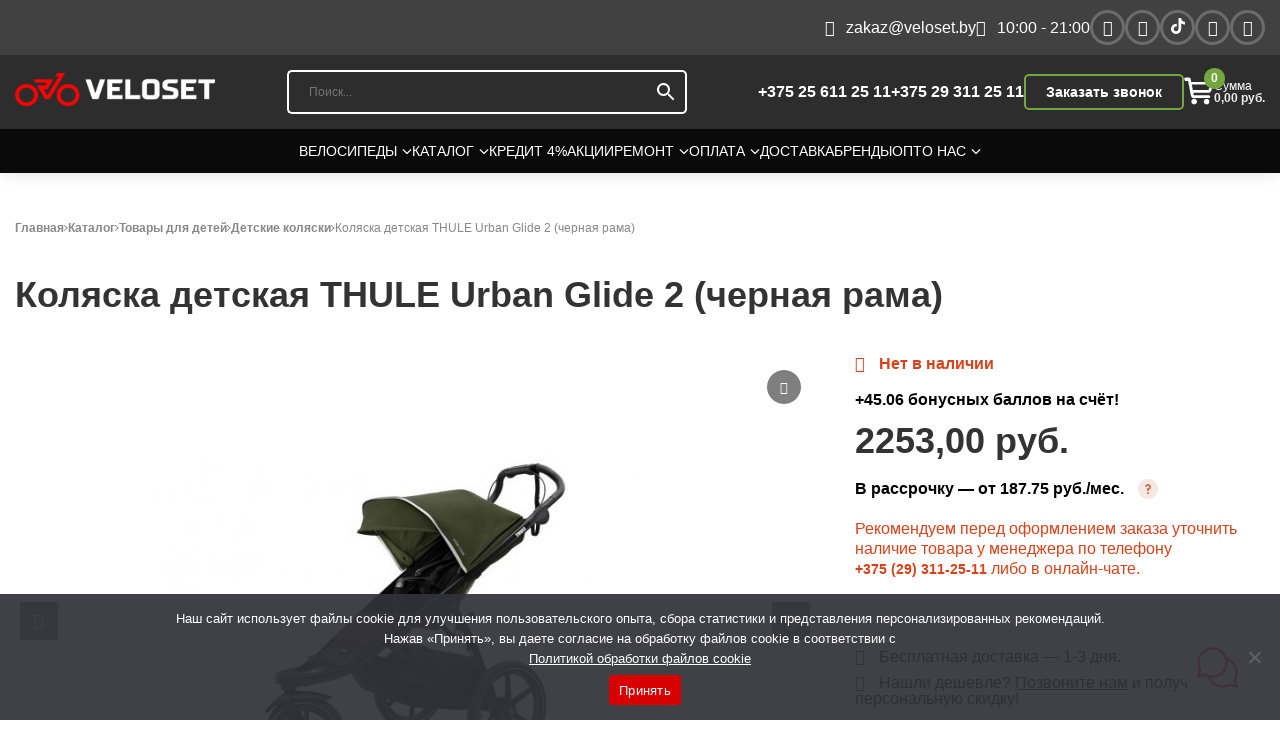

--- FILE ---
content_type: text/html; charset=UTF-8
request_url: https://veloset.by/product/thule-urban-glide-2-black/
body_size: 304686
content:

<!DOCTYPE html>

<html class="no-js" lang="ru-RU">

<head>
    <script src="https://analytics.ahrefs.com/analytics.js" data-key="/zswsfnHrj4geACh5xyeSQ" async></script>
  <meta name="statys" content="1">
  <meta charset="UTF-8">
  <meta name="viewport" content="width=device-width, initial-scale=1">
  <meta name="mailru-domain" content="npUgHzX8YpAucILw" />
  <meta http-equiv="content-type" content="text/html;charset=UTF-8" />

<!--    <link rel="preconnect" href="https://fonts.googleapis.com">-->
<!--    <link rel="preconnect" href="https://fonts.gstatic.com" crossorigin>-->
<!--    <link href="https://fonts.googleapis.com/css2?family=Lato:wght@100;300;400;700;900&display=swap" rel="stylesheet">-->

    <link
            rel="stylesheet"
            href="/wp-content/themes/velo/assets/lib/swiper/swiper-bundle.min.css"
    />
    <!-- Google Tag Manager -->
    <script>
        var fired = false;

        if( window.innerWidth <= 768 ){
            window.addEventListener('scroll', () => {
                if (fired === false) {
                    fired = true;
                    setTimeout(() => {
                        (function(w,d,s,l,i){w[l]=w[l]||[];w[l].push({'gtm.start':
                                new Date().getTime(),event:'gtm.js'});var f=d.getElementsByTagName(s)[0],
                            j=d.createElement(s),dl=l!='dataLayer'?'&l='+l:'';j.async=true;j.src=
                            'https://www.googletagmanager.com/gtm.js?id='+i+dl;f.parentNode.insertBefore(j,f);
                        })(window,document,'script','dataLayer','GTM-WDSZNJW');
                    }, 2000)
                }
            });
        } else {
            (function(w,d,s,l,i){w[l]=w[l]||[];w[l].push({'gtm.start':
                    new Date().getTime(),event:'gtm.js'});var f=d.getElementsByTagName(s)[0],
                j=d.createElement(s),dl=l!='dataLayer'?'&l='+l:'';j.async=true;j.src=
                'https://www.googletagmanager.com/gtm.js?id='+i+dl;f.parentNode.insertBefore(j,f);
            })(window,document,'script','dataLayer','GTM-WDSZNJW');
        }


    </script>
    <!-- End Google Tag Manager -->
  				<script>document.documentElement.className = document.documentElement.className + ' yes-js js_active js'</script>
			<meta name='robots' content='index, follow, max-image-preview:large, max-snippet:-1, max-video-preview:-1' />
<script>window._wca = window._wca || [];</script>

	<!-- This site is optimized with the Yoast SEO plugin -->
	<title>Thule Urban Glide 2 (черная рама) детская коляска - купить в Минске, цены</title>
	<meta name="description" content="Купить детскую коляску Thule Urban Glide 2 (черная рама) в Минске и РБ по низким ценам в интернет-магазине ⭐Veloset⭐! ✔️ Бесплатная доставка по Минску. ✅ Официальная гарантия качества на весь ассортимент." />
	
	<meta property="og:locale" content="ru_RU" />
	<meta property="og:type" content="article" />
	<meta property="og:title" content="Thule Urban Glide 2 (черная рама) детская коляска - купить в Минске, цены" />
	<meta property="og:description" content="Купить детскую коляску Thule Urban Glide 2 (черная рама) в Минске и РБ по низким ценам в интернет-магазине ⭐Veloset⭐! ✔️ Бесплатная доставка по Минску. ✅ Официальная гарантия качества на весь ассортимент." />
	<meta property="og:url" content="https://veloset.by/product/thule-urban-glide-2-black/" />
	<meta property="og:site_name" content="veloset" />
	<meta property="article:modified_time" content="2025-05-15T09:02:26+00:00" />
	<meta property="og:image" content="https://veloset.by/wp-content/uploads/2021/12/thule-urban-glide-2-chernaya-rama-detskaya-kolyaska.jpg" />
	<meta property="og:image:width" content="530" />
	<meta property="og:image:height" content="530" />
	<meta property="og:image:type" content="image/jpeg" />
	<meta name="twitter:card" content="summary_large_image" />
	<script type="application/ld+json" class="yoast-schema-graph">{"@context":"https://schema.org","@graph":[{"@type":["WebPage","ItemPage"],"@id":"https://veloset.by/product/thule-urban-glide-2-black/","url":"https://veloset.by/product/thule-urban-glide-2-black/","name":"Thule Urban Glide 2 (черная рама) детская коляска - купить в Минске, цены","isPartOf":{"@id":"https://veloset.by/#website"},"primaryImageOfPage":{"@id":"https://veloset.by/product/thule-urban-glide-2-black/#primaryimage"},"image":{"@id":"https://veloset.by/product/thule-urban-glide-2-black/#primaryimage"},"thumbnailUrl":"https://veloset.by/wp-content/uploads/2021/12/thule-urban-glide-2-chernaya-rama-detskaya-kolyaska.jpg","datePublished":"2021-12-28T11:35:09+00:00","dateModified":"2025-05-15T09:02:26+00:00","description":"Купить детскую коляску Thule Urban Glide 2 (черная рама) в Минске и РБ по низким ценам в интернет-магазине ⭐Veloset⭐! ✔️ Бесплатная доставка по Минску. ✅ Официальная гарантия качества на весь ассортимент.","breadcrumb":{"@id":"https://veloset.by/product/thule-urban-glide-2-black/#breadcrumb"},"inLanguage":"ru-RU","potentialAction":[{"@type":"ReadAction","target":["https://veloset.by/product/thule-urban-glide-2-black/"]}]},{"@type":"ImageObject","inLanguage":"ru-RU","@id":"https://veloset.by/product/thule-urban-glide-2-black/#primaryimage","url":"https://veloset.by/wp-content/uploads/2021/12/thule-urban-glide-2-chernaya-rama-detskaya-kolyaska.jpg","contentUrl":"https://veloset.by/wp-content/uploads/2021/12/thule-urban-glide-2-chernaya-rama-detskaya-kolyaska.jpg","width":530,"height":530,"caption":"Коляска детская THULE Urban Glide 2 (черная рама)"},{"@type":"BreadcrumbList","@id":"https://veloset.by/product/thule-urban-glide-2-black/#breadcrumb","itemListElement":[{"@type":"ListItem","position":1,"name":"Главная","item":"https://veloset.by/"},{"@type":"ListItem","position":2,"name":"Каталог","item":"https://veloset.by/catalog/"},{"@type":"ListItem","position":3,"name":"Товары для детей","item":"https://veloset.by/catalog/tovary-dlya-detey/"},{"@type":"ListItem","position":4,"name":"Детские коляски","item":"https://veloset.by/catalog/tovary-dlya-detey/detskie-kolyaski/"},{"@type":"ListItem","position":5,"name":"Коляска детская THULE Urban Glide 2 (черная рама)"}]},{"@type":"WebSite","@id":"https://veloset.by/#website","url":"https://veloset.by/","name":"veloset.by","description":"Магазин велосипедов, веломагазин","publisher":{"@id":"https://veloset.by/#organization"},"alternateName":"велосеть","potentialAction":[{"@type":"SearchAction","target":{"@type":"EntryPoint","urlTemplate":"https://veloset.by/?s={search_term_string}"},"query-input":{"@type":"PropertyValueSpecification","valueRequired":true,"valueName":"search_term_string"}}],"inLanguage":"ru-RU"},{"@type":"Organization","@id":"https://veloset.by/#organization","name":"ВЕЛОСЕТЬ","url":"https://veloset.by/","logo":{"@type":"ImageObject","inLanguage":"ru-RU","@id":"https://veloset.by/#/schema/logo/image/","url":"https://veloset.by/wp-content/uploads/2022/10/logo-veloset.png","contentUrl":"https://veloset.by/wp-content/uploads/2022/10/logo-veloset.png","width":289,"height":52,"caption":"ВЕЛОСЕТЬ"},"image":{"@id":"https://veloset.by/#/schema/logo/image/"}}]}</script>
	<!-- / Yoast SEO plugin. -->


<link rel='dns-prefetch' href='//stats.wp.com' />
<link rel='dns-prefetch' href='//jetpack.wordpress.com' />
<link rel='dns-prefetch' href='//s0.wp.com' />
<link rel='dns-prefetch' href='//public-api.wordpress.com' />
<link rel='dns-prefetch' href='//0.gravatar.com' />
<link rel='dns-prefetch' href='//1.gravatar.com' />
<link rel='dns-prefetch' href='//2.gravatar.com' />
<link rel="alternate" type="application/rss+xml" title="veloset &raquo; Лента комментариев к &laquo;Коляска детская THULE Urban Glide 2 (черная рама)&raquo;" href="https://veloset.by/product/thule-urban-glide-2-black/feed/" />
<link rel="alternate" title="oEmbed (JSON)" type="application/json+oembed" href="https://veloset.by/wp-json/oembed/1.0/embed?url=https%3A%2F%2Fveloset.by%2Fproduct%2Fthule-urban-glide-2-black%2F" />
<link rel="alternate" title="oEmbed (XML)" type="text/xml+oembed" href="https://veloset.by/wp-json/oembed/1.0/embed?url=https%3A%2F%2Fveloset.by%2Fproduct%2Fthule-urban-glide-2-black%2F&#038;format=xml" />
<link rel="preconnect" href="https://fonts.gstatic.com"><style id='wp-img-auto-sizes-contain-inline-css' type='text/css'>
img:is([sizes=auto i],[sizes^="auto," i]){contain-intrinsic-size:3000px 1500px}
/*# sourceURL=wp-img-auto-sizes-contain-inline-css */
</style>
<link rel='stylesheet' id='jetpack_related-posts-css' href='https://veloset.by/wp-content/plugins/jetpack/modules/related-posts/related-posts.css?ver=20240116' type='text/css' media='all' />
<link rel='stylesheet' id='wp-block-library-css' href='https://veloset.by/wp-includes/css/dist/block-library/style.min.css?ver=6.9' type='text/css' media='all' />
<style id='global-styles-inline-css' type='text/css'>
:root{--wp--preset--aspect-ratio--square: 1;--wp--preset--aspect-ratio--4-3: 4/3;--wp--preset--aspect-ratio--3-4: 3/4;--wp--preset--aspect-ratio--3-2: 3/2;--wp--preset--aspect-ratio--2-3: 2/3;--wp--preset--aspect-ratio--16-9: 16/9;--wp--preset--aspect-ratio--9-16: 9/16;--wp--preset--color--black: #000000;--wp--preset--color--cyan-bluish-gray: #abb8c3;--wp--preset--color--white: #ffffff;--wp--preset--color--pale-pink: #f78da7;--wp--preset--color--vivid-red: #cf2e2e;--wp--preset--color--luminous-vivid-orange: #ff6900;--wp--preset--color--luminous-vivid-amber: #fcb900;--wp--preset--color--light-green-cyan: #7bdcb5;--wp--preset--color--vivid-green-cyan: #00d084;--wp--preset--color--pale-cyan-blue: #8ed1fc;--wp--preset--color--vivid-cyan-blue: #0693e3;--wp--preset--color--vivid-purple: #9b51e0;--wp--preset--gradient--vivid-cyan-blue-to-vivid-purple: linear-gradient(135deg,rgb(6,147,227) 0%,rgb(155,81,224) 100%);--wp--preset--gradient--light-green-cyan-to-vivid-green-cyan: linear-gradient(135deg,rgb(122,220,180) 0%,rgb(0,208,130) 100%);--wp--preset--gradient--luminous-vivid-amber-to-luminous-vivid-orange: linear-gradient(135deg,rgb(252,185,0) 0%,rgb(255,105,0) 100%);--wp--preset--gradient--luminous-vivid-orange-to-vivid-red: linear-gradient(135deg,rgb(255,105,0) 0%,rgb(207,46,46) 100%);--wp--preset--gradient--very-light-gray-to-cyan-bluish-gray: linear-gradient(135deg,rgb(238,238,238) 0%,rgb(169,184,195) 100%);--wp--preset--gradient--cool-to-warm-spectrum: linear-gradient(135deg,rgb(74,234,220) 0%,rgb(151,120,209) 20%,rgb(207,42,186) 40%,rgb(238,44,130) 60%,rgb(251,105,98) 80%,rgb(254,248,76) 100%);--wp--preset--gradient--blush-light-purple: linear-gradient(135deg,rgb(255,206,236) 0%,rgb(152,150,240) 100%);--wp--preset--gradient--blush-bordeaux: linear-gradient(135deg,rgb(254,205,165) 0%,rgb(254,45,45) 50%,rgb(107,0,62) 100%);--wp--preset--gradient--luminous-dusk: linear-gradient(135deg,rgb(255,203,112) 0%,rgb(199,81,192) 50%,rgb(65,88,208) 100%);--wp--preset--gradient--pale-ocean: linear-gradient(135deg,rgb(255,245,203) 0%,rgb(182,227,212) 50%,rgb(51,167,181) 100%);--wp--preset--gradient--electric-grass: linear-gradient(135deg,rgb(202,248,128) 0%,rgb(113,206,126) 100%);--wp--preset--gradient--midnight: linear-gradient(135deg,rgb(2,3,129) 0%,rgb(40,116,252) 100%);--wp--preset--font-size--small: 13px;--wp--preset--font-size--medium: 20px;--wp--preset--font-size--large: 36px;--wp--preset--font-size--x-large: 42px;--wp--preset--spacing--20: 0.44rem;--wp--preset--spacing--30: 0.67rem;--wp--preset--spacing--40: 1rem;--wp--preset--spacing--50: 1.5rem;--wp--preset--spacing--60: 2.25rem;--wp--preset--spacing--70: 3.38rem;--wp--preset--spacing--80: 5.06rem;--wp--preset--shadow--natural: 6px 6px 9px rgba(0, 0, 0, 0.2);--wp--preset--shadow--deep: 12px 12px 50px rgba(0, 0, 0, 0.4);--wp--preset--shadow--sharp: 6px 6px 0px rgba(0, 0, 0, 0.2);--wp--preset--shadow--outlined: 6px 6px 0px -3px rgb(255, 255, 255), 6px 6px rgb(0, 0, 0);--wp--preset--shadow--crisp: 6px 6px 0px rgb(0, 0, 0);}:where(.is-layout-flex){gap: 0.5em;}:where(.is-layout-grid){gap: 0.5em;}body .is-layout-flex{display: flex;}.is-layout-flex{flex-wrap: wrap;align-items: center;}.is-layout-flex > :is(*, div){margin: 0;}body .is-layout-grid{display: grid;}.is-layout-grid > :is(*, div){margin: 0;}:where(.wp-block-columns.is-layout-flex){gap: 2em;}:where(.wp-block-columns.is-layout-grid){gap: 2em;}:where(.wp-block-post-template.is-layout-flex){gap: 1.25em;}:where(.wp-block-post-template.is-layout-grid){gap: 1.25em;}.has-black-color{color: var(--wp--preset--color--black) !important;}.has-cyan-bluish-gray-color{color: var(--wp--preset--color--cyan-bluish-gray) !important;}.has-white-color{color: var(--wp--preset--color--white) !important;}.has-pale-pink-color{color: var(--wp--preset--color--pale-pink) !important;}.has-vivid-red-color{color: var(--wp--preset--color--vivid-red) !important;}.has-luminous-vivid-orange-color{color: var(--wp--preset--color--luminous-vivid-orange) !important;}.has-luminous-vivid-amber-color{color: var(--wp--preset--color--luminous-vivid-amber) !important;}.has-light-green-cyan-color{color: var(--wp--preset--color--light-green-cyan) !important;}.has-vivid-green-cyan-color{color: var(--wp--preset--color--vivid-green-cyan) !important;}.has-pale-cyan-blue-color{color: var(--wp--preset--color--pale-cyan-blue) !important;}.has-vivid-cyan-blue-color{color: var(--wp--preset--color--vivid-cyan-blue) !important;}.has-vivid-purple-color{color: var(--wp--preset--color--vivid-purple) !important;}.has-black-background-color{background-color: var(--wp--preset--color--black) !important;}.has-cyan-bluish-gray-background-color{background-color: var(--wp--preset--color--cyan-bluish-gray) !important;}.has-white-background-color{background-color: var(--wp--preset--color--white) !important;}.has-pale-pink-background-color{background-color: var(--wp--preset--color--pale-pink) !important;}.has-vivid-red-background-color{background-color: var(--wp--preset--color--vivid-red) !important;}.has-luminous-vivid-orange-background-color{background-color: var(--wp--preset--color--luminous-vivid-orange) !important;}.has-luminous-vivid-amber-background-color{background-color: var(--wp--preset--color--luminous-vivid-amber) !important;}.has-light-green-cyan-background-color{background-color: var(--wp--preset--color--light-green-cyan) !important;}.has-vivid-green-cyan-background-color{background-color: var(--wp--preset--color--vivid-green-cyan) !important;}.has-pale-cyan-blue-background-color{background-color: var(--wp--preset--color--pale-cyan-blue) !important;}.has-vivid-cyan-blue-background-color{background-color: var(--wp--preset--color--vivid-cyan-blue) !important;}.has-vivid-purple-background-color{background-color: var(--wp--preset--color--vivid-purple) !important;}.has-black-border-color{border-color: var(--wp--preset--color--black) !important;}.has-cyan-bluish-gray-border-color{border-color: var(--wp--preset--color--cyan-bluish-gray) !important;}.has-white-border-color{border-color: var(--wp--preset--color--white) !important;}.has-pale-pink-border-color{border-color: var(--wp--preset--color--pale-pink) !important;}.has-vivid-red-border-color{border-color: var(--wp--preset--color--vivid-red) !important;}.has-luminous-vivid-orange-border-color{border-color: var(--wp--preset--color--luminous-vivid-orange) !important;}.has-luminous-vivid-amber-border-color{border-color: var(--wp--preset--color--luminous-vivid-amber) !important;}.has-light-green-cyan-border-color{border-color: var(--wp--preset--color--light-green-cyan) !important;}.has-vivid-green-cyan-border-color{border-color: var(--wp--preset--color--vivid-green-cyan) !important;}.has-pale-cyan-blue-border-color{border-color: var(--wp--preset--color--pale-cyan-blue) !important;}.has-vivid-cyan-blue-border-color{border-color: var(--wp--preset--color--vivid-cyan-blue) !important;}.has-vivid-purple-border-color{border-color: var(--wp--preset--color--vivid-purple) !important;}.has-vivid-cyan-blue-to-vivid-purple-gradient-background{background: var(--wp--preset--gradient--vivid-cyan-blue-to-vivid-purple) !important;}.has-light-green-cyan-to-vivid-green-cyan-gradient-background{background: var(--wp--preset--gradient--light-green-cyan-to-vivid-green-cyan) !important;}.has-luminous-vivid-amber-to-luminous-vivid-orange-gradient-background{background: var(--wp--preset--gradient--luminous-vivid-amber-to-luminous-vivid-orange) !important;}.has-luminous-vivid-orange-to-vivid-red-gradient-background{background: var(--wp--preset--gradient--luminous-vivid-orange-to-vivid-red) !important;}.has-very-light-gray-to-cyan-bluish-gray-gradient-background{background: var(--wp--preset--gradient--very-light-gray-to-cyan-bluish-gray) !important;}.has-cool-to-warm-spectrum-gradient-background{background: var(--wp--preset--gradient--cool-to-warm-spectrum) !important;}.has-blush-light-purple-gradient-background{background: var(--wp--preset--gradient--blush-light-purple) !important;}.has-blush-bordeaux-gradient-background{background: var(--wp--preset--gradient--blush-bordeaux) !important;}.has-luminous-dusk-gradient-background{background: var(--wp--preset--gradient--luminous-dusk) !important;}.has-pale-ocean-gradient-background{background: var(--wp--preset--gradient--pale-ocean) !important;}.has-electric-grass-gradient-background{background: var(--wp--preset--gradient--electric-grass) !important;}.has-midnight-gradient-background{background: var(--wp--preset--gradient--midnight) !important;}.has-small-font-size{font-size: var(--wp--preset--font-size--small) !important;}.has-medium-font-size{font-size: var(--wp--preset--font-size--medium) !important;}.has-large-font-size{font-size: var(--wp--preset--font-size--large) !important;}.has-x-large-font-size{font-size: var(--wp--preset--font-size--x-large) !important;}
/*# sourceURL=global-styles-inline-css */
</style>

<style id='classic-theme-styles-inline-css' type='text/css'>
/*! This file is auto-generated */
.wp-block-button__link{color:#fff;background-color:#32373c;border-radius:9999px;box-shadow:none;text-decoration:none;padding:calc(.667em + 2px) calc(1.333em + 2px);font-size:1.125em}.wp-block-file__button{background:#32373c;color:#fff;text-decoration:none}
/*# sourceURL=/wp-includes/css/classic-themes.min.css */
</style>
<link rel='stylesheet' id='contact-form-7-css' href='https://veloset.by/wp-content/plugins/contact-form-7/includes/css/styles.css?ver=6.1.4' type='text/css' media='all' />
<link rel='stylesheet' id='cookie-notice-front-css' href='https://veloset.by/wp-content/plugins/cookie-notice/css/front.min.css?ver=2.5.11' type='text/css' media='all' />
<style id='woocommerce-inline-inline-css' type='text/css'>
.woocommerce form .form-row .required { visibility: visible; }
/*# sourceURL=woocommerce-inline-inline-css */
</style>
<link rel='stylesheet' id='aws-style-css' href='https://veloset.by/wp-content/plugins/advanced-woo-search/assets/css/common.min.css?ver=3.50' type='text/css' media='all' />
<link rel='stylesheet' id='jquery-selectBox-css' href='https://veloset.by/wp-content/plugins/yith-woocommerce-wishlist/assets/css/jquery.selectBox.css?ver=1.2.0' type='text/css' media='all' />
<link rel='stylesheet' id='woocommerce_prettyPhoto_css-css' href='//veloset.by/wp-content/plugins/woocommerce/assets/css/prettyPhoto.css?ver=3.1.6' type='text/css' media='all' />
<link rel='stylesheet' id='yith-wcwl-main-css' href='https://veloset.by/wp-content/plugins/yith-woocommerce-wishlist/assets/css/style.css?ver=4.11.0' type='text/css' media='all' />
<style id='yith-wcwl-main-inline-css' type='text/css'>
 :root { --rounded-corners-radius: 16px; --add-to-cart-rounded-corners-radius: 16px; --color-headers-background: #F4F4F4; --feedback-duration: 3s } 
 :root { --rounded-corners-radius: 16px; --add-to-cart-rounded-corners-radius: 16px; --color-headers-background: #F4F4F4; --feedback-duration: 3s } 
/*# sourceURL=yith-wcwl-main-inline-css */
</style>
<link rel='stylesheet' id='xoo-cp-style-css' href='https://veloset.by/wp-content/plugins/added-to-cart-popup-woocommerce/assets/css/xoo-cp-style.css?ver=1.8.2' type='text/css' media='all' />
<style id='xoo-cp-style-inline-css' type='text/css'>
a.xoo-cp-btn-vc{
				display: none;
			}a.xoo-cp-btn-ch{
				display: none;
			}td.xoo-cp-pqty{
			    min-width: 120px;
			}
			.xoo-cp-container{
				max-width: 650px;
			}
			.xcp-btn{
				background-color: #777777;
				color: #ffffff;
				font-size: 14px;
				border-radius: 5px;
				border: 1px solid #777777;
			}
			.xcp-btn:hover{
				color: #ffffff;
			}
			td.xoo-cp-pimg{
				width: 20%;
			}
			table.xoo-cp-pdetails , table.xoo-cp-pdetails tr{
				border: 0!important;
			}
			table.xoo-cp-pdetails td{
				border-style: solid;
				border-width: 0px;
				border-color: #ebe9eb;
			}
/*# sourceURL=xoo-cp-style-inline-css */
</style>
<link rel='stylesheet' id='woo-css' href='https://veloset.by/wp-content/themes/velo/css/woocommerce.css?ver=6.9' type='text/css' media='all' />
<link rel='stylesheet' id='custom-css-css' href='https://veloset.by/wp-content/themes/velo/css/custom.css?ver=1765290229' type='text/css' media='all' />
<link rel='stylesheet' id='woo-custom-css-css' href='https://veloset.by/wp-content/themes/velo/css/woo_custom.css?ver=6.9' type='text/css' media='all' />
<link rel='stylesheet' id='fonts-css-css' href='https://veloset.by/wp-content/themes/velo/assets/font-awesome-4.7.0/css/font-awesome.min.css?ver=6.9' type='text/css' media='all' />
<link rel='stylesheet' id='woo-styles-css-css' href='https://veloset.by/wp-content/themes/velo/style.css?ver=6.9' type='text/css' media='all' />
<link rel='stylesheet' id='footer-css-css' href='https://veloset.by/wp-content/themes/velo/css/footer.css?ver=1756108947' type='text/css' media='all' />
<link rel='stylesheet' id='sp_wcgs-fontello-fontende-icons-css' href='https://veloset.by/wp-content/plugins/gallery-slider-for-woocommerce/public/css/fontello.min.css?ver=3.1.2' type='text/css' media='all' />
<link rel='stylesheet' id='wcgs-swiper-css' href='https://veloset.by/wp-content/plugins/gallery-slider-for-woocommerce/public/css/swiper.min.css?ver=3.1.2' type='text/css' media='all' />
<link rel='stylesheet' id='wcgs-fancybox-css' href='https://veloset.by/wp-content/plugins/gallery-slider-for-woocommerce/public/css/fancybox.min.css?ver=3.1.2' type='text/css' media='all' />
<link rel='stylesheet' id='gallery-slider-for-woocommerce-css' href='https://veloset.by/wp-content/plugins/gallery-slider-for-woocommerce/public/css/woo-gallery-slider-public.min.css?ver=3.1.2' type='text/css' media='all' />
<style id='gallery-slider-for-woocommerce-inline-css' type='text/css'>
#wpgs-gallery .wcgs-thumb.spswiper-slide-thumb-active.wcgs-thumb img {border: 2px solid #0085BA;}#wpgs-gallery .wcgs-thumb.spswiper-slide:hover img,#wpgs-gallery .wcgs-thumb.spswiper-slide-thumb-active.wcgs-thumb:hover img {border-color: #0085BA;}#wpgs-gallery .wcgs-thumb.spswiper-slide img {border: 2px solid #dddddd;border-radius: 0px;}#wpgs-gallery .wcgs-video-icon:after {content: "\e823";}#wpgs-gallery .gallery-navigation-carousel-wrapper {-ms-flex-order: 2 !important;order: 2 !important;margin-top: 6px;;}.rtl #wpgs-gallery.wcgs-vertical-right .gallery-navigation-carousel-wrapper {margin-right: 6px;margin-left: 0;}#wpgs-gallery .wcgs-carousel .wcgs-spswiper-arrow {font-size: 16px;}#wpgs-gallery .wcgs-carousel .wcgs-spswiper-arrow:before,#wpgs-gallery .wcgs-carousel .wcgs-spswiper-arrow:before {font-size: 16px;color: #fff;line-height: unset;}#wpgs-gallery.wcgs-woocommerce-product-gallery .wcgs-carousel .wcgs-slider-image {border-radius: 0px;}#wpgs-gallery .wcgs-carousel .wcgs-spswiper-arrow,#wpgs-gallery .wcgs-carousel .wcgs-spswiper-arrow{background-color: rgba(0, 0, 0, .5);border-radius: 0px;}#wpgs-gallery .wcgs-carousel .wcgs-spswiper-arrow:hover, #wpgs-gallery .wcgs-carousel .wcgs-spswiper-arrow:hover {background-color: rgba(0, 0, 0, .85);}#wpgs-gallery .wcgs-carousel .wcgs-spswiper-arrow:hover::before, #wpgs-gallery .wcgs-carousel .wcgs-spswiper-arrow:hover::before{ color: #fff;}#wpgs-gallery .spswiper-pagination .spswiper-pagination-bullet {background-color: rgba(115, 119, 121, 0.5);}#wpgs-gallery .spswiper-pagination .spswiper-pagination-bullet.spswiper-pagination-bullet-active {background-color: rgba(115, 119, 121, 0.8);}#wpgs-gallery .wcgs-lightbox .sp_wgs-lightbox {color: #fff;background-color: rgba(0, 0, 0, 0.5);font-size: 13px;}#wpgs-gallery .wcgs-lightbox .sp_wgs-lightbox:hover {color: #fff;background-color: rgba(0, 0, 0, 0.8);}#wpgs-gallery .gallery-navigation-carousel.vertical .wcgs-spswiper-button-next.wcgs-spswiper-arrow::before,#wpgs-gallery .gallery-navigation-carousel .wcgs-spswiper-button-prev.wcgs-spswiper-arrow::before {content: "\e814";}#wpgs-gallery .gallery-navigation-carousel.vertical .wcgs-spswiper-button-prev.wcgs-spswiper-arrow::before,#wpgs-gallery .gallery-navigation-carousel .wcgs-spswiper-button-next.wcgs-spswiper-arrow::before {content: "\e801";}#wpgs-gallery .gallery-navigation-carousel .wcgs-spswiper-arrow {background-color: rgba(0, 0, 0, 0.5);}#wpgs-gallery .gallery-navigation-carousel .wcgs-spswiper-arrow:before{font-size: 12px;color: #fff;}#wpgs-gallery .gallery-navigation-carousel .wcgs-spswiper-arrow:hover {background-color: rgba(0, 0, 0, 0.8);}#wpgs-gallery .wcgs-carousel .wcgs-spswiper-button-prev.wcgs-spswiper-arrow::before {content: "\e814";}#wpgs-gallery .wcgs-carousel .wcgs-spswiper-button-next.wcgs-spswiper-arrow::before {content: "\e801";}#wpgs-gallery .gallery-navigation-carousel .wcgs-spswiper-arrow:hover::before{color: #fff;}#wpgs-gallery {margin-bottom: 30px;max-width: 50%;}.wcgs-fancybox-wrapper .fancybox__caption {color: #ffffff;font-size: 14px;}.fancybox-bg {background: #1e1e1e !important;}
/*# sourceURL=gallery-slider-for-woocommerce-inline-css */
</style>
<link rel='stylesheet' id='sp_wcgs-fontello-icons-css' href='https://veloset.by/wp-content/plugins/gallery-slider-for-woocommerce/admin/css/fontello.min.css?ver=3.1.2' type='text/css' media='all' />
<script type="text/javascript" id="jetpack_related-posts-js-extra">
/* <![CDATA[ */
var related_posts_js_options = {"post_heading":"h4"};
//# sourceURL=jetpack_related-posts-js-extra
/* ]]> */
</script>
<script type="text/javascript" src="https://veloset.by/wp-content/plugins/jetpack/_inc/build/related-posts/related-posts.min.js?ver=20240116" id="jetpack_related-posts-js"></script>
<script type="text/javascript" src="https://veloset.by/wp-includes/js/jquery/jquery.min.js?ver=3.7.1" id="jquery-core-js"></script>
<script type="text/javascript" src="https://veloset.by/wp-includes/js/jquery/jquery-migrate.min.js?ver=3.4.1" id="jquery-migrate-js"></script>
<script type="text/javascript" src="https://veloset.by/wp-content/plugins/woocommerce/assets/js/js-cookie/js.cookie.min.js?ver=2.1.4-wc.10.4.3" id="wc-js-cookie-js" defer="defer" data-wp-strategy="defer"></script>
<script type="text/javascript" id="wc-cart-fragments-js-extra">
/* <![CDATA[ */
var wc_cart_fragments_params = {"ajax_url":"/wp-admin/admin-ajax.php","wc_ajax_url":"/?wc-ajax=%%endpoint%%","cart_hash_key":"wc_cart_hash_8b4b86abc76995039ee9f662736f3b32","fragment_name":"wc_fragments_8b4b86abc76995039ee9f662736f3b32","request_timeout":"5000"};
//# sourceURL=wc-cart-fragments-js-extra
/* ]]> */
</script>
<script type="text/javascript" src="https://veloset.by/wp-content/plugins/woocommerce/assets/js/frontend/cart-fragments.min.js?ver=10.4.3" id="wc-cart-fragments-js" defer="defer" data-wp-strategy="defer"></script>
<script type="text/javascript" src="https://veloset.by/wp-content/plugins/woocommerce/assets/js/jquery-blockui/jquery.blockUI.min.js?ver=2.7.0-wc.10.4.3" id="wc-jquery-blockui-js" defer="defer" data-wp-strategy="defer"></script>
<script type="text/javascript" id="wc-add-to-cart-js-extra">
/* <![CDATA[ */
var wc_add_to_cart_params = {"ajax_url":"/wp-admin/admin-ajax.php","wc_ajax_url":"/?wc-ajax=%%endpoint%%","i18n_view_cart":"\u041f\u0440\u043e\u0441\u043c\u043e\u0442\u0440 \u043a\u043e\u0440\u0437\u0438\u043d\u044b","cart_url":"https://veloset.by/cart/","is_cart":"","cart_redirect_after_add":"no"};
//# sourceURL=wc-add-to-cart-js-extra
/* ]]> */
</script>
<script type="text/javascript" src="https://veloset.by/wp-content/plugins/woocommerce/assets/js/frontend/add-to-cart.min.js?ver=10.4.3" id="wc-add-to-cart-js" defer="defer" data-wp-strategy="defer"></script>
<script type="text/javascript" id="wc-single-product-js-extra">
/* <![CDATA[ */
var wc_single_product_params = {"i18n_required_rating_text":"\u041f\u043e\u0436\u0430\u043b\u0443\u0439\u0441\u0442\u0430, \u043f\u043e\u0441\u0442\u0430\u0432\u044c\u0442\u0435 \u043e\u0446\u0435\u043d\u043a\u0443","i18n_rating_options":["1 \u0438\u0437 5 \u0437\u0432\u0451\u0437\u0434","2 \u0438\u0437 5 \u0437\u0432\u0451\u0437\u0434","3 \u0438\u0437 5 \u0437\u0432\u0451\u0437\u0434","4 \u0438\u0437 5 \u0437\u0432\u0451\u0437\u0434","5 \u0438\u0437 5 \u0437\u0432\u0451\u0437\u0434"],"i18n_product_gallery_trigger_text":"\u041f\u0440\u043e\u0441\u043c\u043e\u0442\u0440 \u0433\u0430\u043b\u0435\u0440\u0435\u0438 \u0438\u0437\u043e\u0431\u0440\u0430\u0436\u0435\u043d\u0438\u0439 \u0432 \u043f\u043e\u043b\u043d\u043e\u044d\u043a\u0440\u0430\u043d\u043d\u043e\u043c \u0440\u0435\u0436\u0438\u043c\u0435","review_rating_required":"yes","flexslider":{"rtl":false,"animation":"slide","smoothHeight":true,"directionNav":false,"controlNav":"thumbnails","slideshow":false,"animationSpeed":500,"animationLoop":false,"allowOneSlide":false},"zoom_enabled":"","zoom_options":[],"photoswipe_enabled":"","photoswipe_options":{"shareEl":false,"closeOnScroll":false,"history":false,"hideAnimationDuration":0,"showAnimationDuration":0},"flexslider_enabled":""};
//# sourceURL=wc-single-product-js-extra
/* ]]> */
</script>
<script type="text/javascript" src="https://veloset.by/wp-content/plugins/woocommerce/assets/js/frontend/single-product.min.js?ver=10.4.3" id="wc-single-product-js" defer="defer" data-wp-strategy="defer"></script>
<script type="text/javascript" id="woocommerce-js-extra">
/* <![CDATA[ */
var woocommerce_params = {"ajax_url":"/wp-admin/admin-ajax.php","wc_ajax_url":"/?wc-ajax=%%endpoint%%","i18n_password_show":"\u041f\u043e\u043a\u0430\u0437\u0430\u0442\u044c \u043f\u0430\u0440\u043e\u043b\u044c","i18n_password_hide":"\u0421\u043a\u0440\u044b\u0442\u044c \u043f\u0430\u0440\u043e\u043b\u044c"};
//# sourceURL=woocommerce-js-extra
/* ]]> */
</script>
<script type="text/javascript" src="https://veloset.by/wp-content/plugins/woocommerce/assets/js/frontend/woocommerce.min.js?ver=10.4.3" id="woocommerce-js" defer="defer" data-wp-strategy="defer"></script>
<script type="text/javascript" src="https://veloset.by/wp-content/themes/velo/assets/js/jquery.lazyload.min.js?ver=6.9" id="lazyload-js" async="async" data-wp-strategy="async"></script>
<script type="text/javascript" src="https://veloset.by/wp-content/themes/velo/assets/lib/jquery.als-2.1.min.js?ver=6.9" id="scroll-js" async="async" data-wp-strategy="async"></script>
<script type="text/javascript" src="https://veloset.by/wp-content/themes/velo/assets/lib/jquery-accordion.js?ver=3.0" id="faq-js" async="async" data-wp-strategy="async"></script>
<script type="text/javascript" src="https://veloset.by/wp-content/themes/velo/assets/js/main.js?ver=1763982229" id="main_js-js"></script>
<script type="text/javascript" src="https://stats.wp.com/s-202601.js" id="woocommerce-analytics-js" defer="defer" data-wp-strategy="defer"></script>
<link rel="https://api.w.org/" href="https://veloset.by/wp-json/" /><link rel="alternate" title="JSON" type="application/json" href="https://veloset.by/wp-json/wp/v2/product/1391" /><link rel="EditURI" type="application/rsd+xml" title="RSD" href="https://veloset.by/xmlrpc.php?rsd" />
<meta name="generator" content="WordPress 6.9" />
<meta name="generator" content="WooCommerce 10.4.3" />
<link rel='shortlink' href='https://veloset.by/?p=1391' />
<script type="text/javascript">
let buyone_ajax = {"ajaxurl":"https:\/\/veloset.by\/wp-admin\/admin-ajax.php","variation":0,"tel_mask":"+375 99 999-99-99","work_mode":0,"success_action":3,"after_submit_form":"<b>\u0421\u043f\u0430\u0441\u0438\u0431\u043e, \u0432\u0430\u0448 \u0437\u0430\u043a\u0430\u0437 \u043f\u0440\u0438\u043d\u044f\u0442!<\/b>\r\n<br>\r\n\u0412 \u0441\u043a\u043e\u0440\u043e\u043c \u0432\u0440\u0435\u043c\u0435\u043d\u0438 \u043c\u044b \u0441\u0432\u044f\u0436\u0435\u043c\u0441\u044f \u0441 \u0432\u0430\u043c\u0438.","after_message_form":"","yandex_metrica":{"transfer_data_to_yandex_commerce":false,"data_layer":"dataLayer","goal_id":""},"add_an_order_to_woo_commerce":false};
window.dataLayer = window.dataLayer || [];
</script>


<!-- Saphali Lite Version -->
<meta name="generator" content="Saphali Lite 2.0.0" />

	<style>img#wpstats{display:none}</style>
			<noscript><style>.woocommerce-product-gallery{ opacity: 1 !important; }</style></noscript>
	<link rel="canonical" href="https://veloset.by/product/thule-urban-glide-2-black/" />
<link rel='stylesheet' id='wc-blocks-style-css' href='https://veloset.by/wp-content/plugins/woocommerce/assets/client/blocks/wc-blocks.css?ver=wc-10.4.3' type='text/css' media='all' />
<link rel='stylesheet' id='buyonclickfront-general-css' href='https://veloset.by/wp-content/plugins/buy-one-click-woocommerce/templates/css/general.css?ver=6.9' type='text/css' media='all' />
<link rel='stylesheet' id='buyonclickcss2-css' href='https://veloset.by/wp-content/plugins/buy-one-click-woocommerce/templates/css/form_1.css?ver=6.9' type='text/css' media='all' />
<link rel='stylesheet' id='buyonclickfrontcss3-css' href='https://veloset.by/wp-content/plugins/buy-one-click-woocommerce/templates/css/formmessage.css?ver=6.9' type='text/css' media='all' />
<link rel='stylesheet' id='loading-css' href='https://veloset.by/wp-content/plugins/buy-one-click-woocommerce/css/loading-btn/loading.css?ver=6.9' type='text/css' media='all' />
<link rel='stylesheet' id='loading-btn-css' href='https://veloset.by/wp-content/plugins/buy-one-click-woocommerce/css/loading-btn/loading-btn.css?ver=6.9' type='text/css' media='all' />
</head>

<body class="wp-singular product-template-default single single-product postid-1391 wp-theme-velo theme-velo cookies-not-set woocommerce woocommerce-page woocommerce-no-js wcgs-gallery-slider">
<!-- Google Tag Manager (noscript) -->
<noscript><iframe src="https://www.googletagmanager.com/ns.html?id=GTM-WDSZNJW"
                  height="0" width="0" style="display:none;visibility:hidden"></iframe></noscript>
<!-- End Google Tag Manager (noscript) -->
    
  <div class="page-wrapper no-home">
  <header>


      <div class="headers">

          <div class="h0">
              <div class="container">
                  <div class="h0-inner">

                      <div class="h0-right">
                          <ul class="header-contact">


                              <li class="hide-pc"><a href="tel:+375256112511">+375 25 611 25 11</a></li>
                              <li class="hide-pc"><a href="tel:+375293112511">+375 29 311 25 11</a></li>
                              <li class="h-email">
                                  <a class="tooltip tooltipstered" href="mailto:zakaz@veloset.by">
                                      <i class="fa fa-envelope"></i>
                                      <span>zakaz@veloset.by</span>
                                  </a>
                              </li>
                              <li class="h-time">
                                  <span class="tooltip tooltipstered">
                                      <i class="fa fa-clock-o"></i>
                                       <span>10:00 - 21:00</span>                                  </span>
                              </li>
                          </ul>
                          <div class="social-icons gg">
                              <a class="icon primary button circle tooltip tooltipstered facebook" href="https://web.facebook.com/veloset.by" rel="nofollow" target="_blank"><i class="fa fa-facebook-f"></i></a>
                              <a class="icon primary button circle tooltip tooltipstered instagram" href="https://www.instagram.com/veloset.by/" rel="nofollow" target="_blank"><i class="fa fa-instagram"></i></a>
                              <a class="icon primary button circle tooltip tooltipstered tiktok" href="https://www.tiktok.com/@veloset.by" rel="nofollow" target="_blank"><i><img src="/wp-content/uploads/2024/02/tiktok.svg" alt="tiktok"></i></a>
                              <a class="icon primary button circle tooltip tooltipstered youtube" href="https://www.youtube.com/@veloset_by" rel="nofollow" target="_blank"><i class="fa fa-youtube"></i></a>
                              <a class="icon primary button circle tooltip tooltipstered telegram" href="https://t.me/veloset_by" rel="nofollow" target="_blank"><i class="fa fa-telegram"></i></a>

                                                        </div>
                      </div>

                  </div>
              </div>
          </div>
          <!------------------------------------------------------------->

          <div class="h1">
              <div class="container">
                <div class="h-top header-top header-middle header-1">

                <div class="header-1-left">

                  <div class="logo" style="max-width: 200px">
                                                <a href="/">
                              <div class="logo-container">
                                  <img src="https://veloset.by/wp-content/uploads/2024/02/logo-veloset.png" alt="Логотип Veloset.by" title="Логотип Veloset.by"
                                       class="logo__img">
                              </div>
                          </a>
                                        </div>

                    <div class="h-catalog-menu">
                            <div>
                                <a class="link-item-catalog">
                                    <button class="nav-toggle">
                                        <span class="bar-top"></span>
                                        <span class="bar-mid"></span>
                                        <span class="bar-bot"></span>
                                    </button>
                                    <span class="name-menu">Каталог</span>
                                </a>
                            </div>
                        </div>
                </div>

                    <div class="header-1-middle">
                        <div class="search-form">
<!--                            <form action="/">-->
<!--                                <div class="form-search-inner">-->
<!--                                    <input type="text" class="search-input dgwt-wcas-search-input" placeholder="Поиск..." name="s" id="s">-->
<!--                                    <input type="submit" id="searchsubmit" value="">-->
<!--                                </div>-->
<!--                            </form>-->
                            <div class="aws-container" data-url="/?wc-ajax=aws_action" data-siteurl="https://veloset.by" data-lang="" data-show-loader="true" data-show-more="true" data-show-page="true" data-ajax-search="true" data-show-clear="true" data-mobile-screen="false" data-use-analytics="false" data-min-chars="3" data-buttons-order="2" data-timeout="300" data-is-mobile="false" data-page-id="1391" data-tax="" ><form class="aws-search-form" action="https://veloset.by/" method="get" role="search" ><div class="aws-wrapper"><label class="aws-search-label" for="6956eb370ffa6">Поиск...</label><input type="search" name="s" id="6956eb370ffa6" value="" class="aws-search-field" placeholder="Поиск..." autocomplete="off" /><input type="hidden" name="post_type" value="product"><input type="hidden" name="type_aws" value="true"><div class="aws-search-clear"><span>×</span></div><div class="aws-loader"></div></div><div class="aws-search-btn aws-form-btn"><span class="aws-search-btn_icon"><svg focusable="false" xmlns="http://www.w3.org/2000/svg" viewBox="0 0 24 24" width="24px"><path d="M15.5 14h-.79l-.28-.27C15.41 12.59 16 11.11 16 9.5 16 5.91 13.09 3 9.5 3S3 5.91 3 9.5 5.91 16 9.5 16c1.61 0 3.09-.59 4.23-1.57l.27.28v.79l5 4.99L20.49 19l-4.99-5zm-6 0C7.01 14 5 11.99 5 9.5S7.01 5 9.5 5 14 7.01 14 9.5 11.99 14 9.5 14z"></path></svg></span></div></form></div>                        </div>
                    </div>


                <div class="header-1-right">
                  <div class="phone">
                      <a href="tel:+375256112511">+375 25 611 25 11</a>
                      <a href="tel:+375293112511">+375 29 311 25 11</a>
                  </div>

                  <div class="order-call"><span>Заказать звонок</span></div>

                    <div class="hMobPhone">
                        <a href="tel:+375293112511"><i class="fa fa-phone"></i></a>                    </div>
                    <div class="h-search">
                        <img src="/wp-content/uploads/2024/02/sea.svg" alt="search">
                    </div>

                  <div class="h-cart-wish">
<!--                      <div class="header-wishlist">-->
<!--                          <a href="/wish-list/">-->
<!--                              <img src="/wp-content/uploads/2024/01/wish.svg" alt="wish">-->
<!--                              <span>--><!--</span>-->
<!--                          </a>-->
<!--                      </div>-->
                      <div class="header-mini-cart">
                          
    <div class="wc-toggle-button-wrapper"><div class="wc-menu-cart__container">
                <div class="wc-menu-cart__main">
                    <div class="wc-menu-cart__close-button"><img src="/wp-content/uploads/2023/11/mingcute_add-line.svg" alt="close"></div>
                    <div class="widget_shopping_cart_content-custom"><div class="woocommerce-mini-cart__empty-message">Корзина пуста.</div></div>
                </div>
            </div><a class="wc-menu-cart__toggle-button hover" href="https://veloset.by/cart/">
             
            <span class="item-count cart-button-icon" data-counter="0">
<svg xmlns="http://www.w3.org/2000/svg" width="30" height="30" viewBox="0 0 30 30" fill="none">
<path d="M10.164 22.8247C10.542 22.8247 10.899 22.8937 11.238 23.0347C11.577 23.1727 11.868 23.3677 12.117 23.6167C12.366 23.8657 12.564 24.1567 12.714 24.4957C12.864 24.8347 12.936 25.1917 12.936 25.5697C12.936 25.9477 12.861 26.3047 12.714 26.6437C12.567 26.9827 12.366 27.2737 12.117 27.5227C11.868 27.7717 11.574 27.9697 11.238 28.1197C10.899 28.2697 10.542 28.3447 10.164 28.3417C9.76805 28.3417 9.39905 28.2667 9.06305 28.1197C8.72405 27.9697 8.43305 27.7717 8.18405 27.5227C7.93505 27.2737 7.73705 26.9797 7.58705 26.6437C7.43705 26.3047 7.36505 25.9477 7.36505 25.5697C7.36505 25.1917 7.44005 24.8347 7.58705 24.4957C7.73705 24.1567 7.93505 23.8657 8.18405 23.6167C8.43305 23.3677 8.72705 23.1757 9.06305 23.0347C9.39905 22.8937 9.76805 22.8247 10.164 22.8247ZM22.56 22.8847C22.938 22.8847 23.301 22.9537 23.649 23.0947C23.997 23.2327 24.294 23.4277 24.543 23.6767C24.792 23.9257 24.99 24.2167 25.14 24.5557C25.29 24.8947 25.362 25.2517 25.362 25.6297C25.362 26.0077 25.287 26.3647 25.14 26.7037C24.99 27.0427 24.792 27.3337 24.543 27.5827C24.294 27.8317 23.997 28.0297 23.649 28.1797C23.301 28.3297 22.938 28.4047 22.56 28.4017C22.182 28.4017 21.825 28.3267 21.486 28.1797C21.147 28.0327 20.856 27.8317 20.607 27.5827C20.358 27.3337 20.16 27.0397 20.01 26.7037C19.86 26.3677 19.788 26.0077 19.788 25.6297C19.788 25.2517 19.863 24.8947 20.01 24.5557C20.157 24.2167 20.358 23.9257 20.607 23.6767C20.856 23.4277 21.15 23.2327 21.486 23.0947C21.825 22.9537 22.185 22.8847 22.56 22.8847ZM27.567 5.95872C28.122 5.95872 28.554 6.03372 28.863 6.18072C29.172 6.33072 29.388 6.51372 29.52 6.73272C29.652 6.95172 29.709 7.18572 29.7 7.43172C29.691 7.68072 29.655 7.89372 29.595 8.07372C29.535 8.25372 29.406 8.61972 29.208 9.17472C29.01 9.72972 28.794 10.3417 28.566 11.0077C28.338 11.6737 28.11 12.3337 27.879 12.9907C27.651 13.6447 27.465 14.1607 27.327 14.5417C27.069 15.3367 26.745 15.8887 26.358 16.1947C25.971 16.5037 25.488 16.6567 24.912 16.6567H9.27005L9.68705 19.3387H24.735C25.689 19.3387 26.166 19.7467 26.166 20.5597C26.166 20.9557 26.073 21.3037 25.884 21.6037C25.695 21.9007 25.323 22.0417 24.765 22.0207H9.15005C8.75405 22.0207 8.42105 21.9307 8.15105 21.7537C7.88405 21.5737 7.65905 21.3427 7.48205 21.0547C7.30205 20.7667 7.15805 20.4547 7.05005 20.1157C6.94205 19.7767 6.85505 19.4617 6.79505 19.1617C6.77405 19.0417 6.72005 18.7537 6.63005 18.2977C6.54005 17.8417 6.43205 17.2687 6.30305 16.5847C6.17405 15.8977 6.03005 15.1327 5.87105 14.2897C5.71205 13.4467 5.55305 12.5977 5.39405 11.7427C5.01605 9.73572 4.59005 7.50072 4.11305 5.03772H1.87805C1.58105 5.03772 1.33205 4.96272 1.13405 4.81572C0.936049 4.66572 0.771049 4.48872 0.642049 4.27872C0.513049 4.06872 0.423049 3.84672 0.375049 3.60972C0.327049 3.37272 0.300049 3.15372 0.300049 2.95272C0.300049 2.55672 0.435049 2.22672 0.702049 1.96872C0.969049 1.71072 1.33205 1.59072 1.79105 1.61172H4.80005C5.19605 1.61172 5.51405 1.67172 5.75405 1.79172C5.99105 1.91172 6.18005 2.06172 6.32105 2.23872C6.45905 2.41872 6.56105 2.60172 6.61805 2.79072C6.67805 2.97972 6.72605 3.14472 6.76805 3.28272C6.80705 3.44172 6.84905 3.66372 6.88805 3.95172C6.92705 4.23972 6.96605 4.53372 7.00805 4.83072C7.06805 5.18772 7.12805 5.56572 7.18805 5.96472L27.567 5.95872ZM26.466 8.61072L7.81205 8.55072L8.85605 13.9447L24.441 13.9747L26.466 8.61072Z" fill="#fff"/>
</svg>
            </span>
             
            <span class="wc-menu-cart__toggle-button-text"><span class="woocommerce-Price-amount amount"><bdi>0,00&nbsp;<span class="woocommerce-Price-currencySymbol">руб.</span></bdi></span></span>
        </a><div class="mini-cart-sum"><span class="mini-cart-text-sum">Сумма</span><span class="woocommerce-Price-amount amount"><bdi>0,00&nbsp;<span class="woocommerce-Price-currencySymbol">руб.</span></bdi></span></div></div>                          <div class="ajax-cart"></div>
                      </div>
                  </div>
                </div>

              </div>
              </div>
          </div>

          <!------------------------------------------------------------->

          <div class="h2">
              <div class="container">
                <div class="h-top header-top header-bottom header-middle header-2">

                  <div class="header-top-menu">
                      <ul id="menu-main" class="menu"><li id="menu-item-285" class="menu-item menu-item-type-taxonomy menu-item-object-product_cat menu-item-has-children menu-item-285"><a href="https://veloset.by/catalog/velosipedy/">Велосипеды</a>
<ul class="sub-menu">
	<li id="menu-item-306" class="menu-item menu-item-type-taxonomy menu-item-object-product_cat menu-item-306"><a href="https://veloset.by/catalog/velosipedy/gornye/">Горные велосипеды</a></li>
	<li id="menu-item-305" class="menu-item menu-item-type-taxonomy menu-item-object-product_cat menu-item-305"><a href="https://veloset.by/catalog/velosipedy/podrostkovye/">Подростковые велосипеды</a></li>
	<li id="menu-item-307" class="menu-item menu-item-type-taxonomy menu-item-object-product_cat menu-item-307"><a href="https://veloset.by/catalog/velosipedy/gorodskie/">Городские велосипеды</a></li>
	<li id="menu-item-308" class="menu-item menu-item-type-taxonomy menu-item-object-product_cat menu-item-308"><a href="https://veloset.by/catalog/velosipedy/gibridnye/">Гибридные велосипеды</a></li>
	<li id="menu-item-309" class="menu-item menu-item-type-taxonomy menu-item-object-product_cat menu-item-309"><a href="https://veloset.by/catalog/velosipedy/shossejnye/">Шоссейные велосипеды</a></li>
	<li id="menu-item-310" class="menu-item menu-item-type-taxonomy menu-item-object-product_cat menu-item-310"><a href="https://veloset.by/catalog/velosipedy/zhenskie/">Женские велосипеды</a></li>
	<li id="menu-item-311" class="menu-item menu-item-type-taxonomy menu-item-object-product_cat menu-item-311"><a href="https://veloset.by/catalog/velosipedy/bmx/">Велосипеды BMX</a></li>
	<li id="menu-item-312" class="menu-item menu-item-type-taxonomy menu-item-object-product_cat menu-item-312"><a href="https://veloset.by/catalog/velosipedy/skladnye/">Складные велосипеды</a></li>
	<li id="menu-item-313" class="menu-item menu-item-type-taxonomy menu-item-object-product_cat menu-item-313"><a href="https://veloset.by/catalog/velosipedy/fatbike/">Фэтбайки</a></li>
	<li id="menu-item-298" class="menu-item menu-item-type-taxonomy menu-item-object-product_cat menu-item-298"><a href="https://veloset.by/catalog/velosipedy/detskie/">Детские велосипеды</a></li>
	<li id="menu-item-355" class="menu-item menu-item-type-taxonomy menu-item-object-product_cat menu-item-355"><a href="https://veloset.by/catalog/velosipedy/aksessuary-dlya-velosipeda/">Аксессуары для велосипеда</a></li>
	<li id="menu-item-364" class="menu-item menu-item-type-taxonomy menu-item-object-product_cat menu-item-364"><a href="https://veloset.by/catalog/velosipedy/samokaty/">Самокаты</a></li>
	<li id="menu-item-22068" class="menu-item menu-item-type-taxonomy menu-item-object-product_cat menu-item-22068"><a href="https://veloset.by/catalog/velosipedy/gravely/">Гравелы</a></li>
	<li id="menu-item-22069" class="menu-item menu-item-type-taxonomy menu-item-object-product_cat menu-item-22069"><a href="https://veloset.by/catalog/velosipedy/dvyhpodvesi/">Двухподвесы</a></li>
	<li id="menu-item-22070" class="menu-item menu-item-type-taxonomy menu-item-object-product_cat menu-item-22070"><a href="https://veloset.by/catalog/velosipedy/singlspidy-fiksy/">Синглспиды (фиксы)</a></li>
</ul>
</li>
<li id="menu-item-233" class="menu-catalog menu-item menu-item-type-post_type menu-item-object-page menu-item-has-children current_page_parent menu-item-233"><a href="https://veloset.by/catalog/">Каталог</a>
<ul class="sub-menu">
	<li id="menu-item-8625" class="menu-item menu-item-type-taxonomy menu-item-object-product_cat menu-item-has-children menu-item-8625"><a href="https://veloset.by/catalog/electrotransport/">Электротранспорт</a>
	<ul class="sub-menu">
		<li id="menu-item-40907" class="menu-item menu-item-type-taxonomy menu-item-object-product_cat menu-item-40907"><a href="https://veloset.by/catalog/electrotransport/electromopedy/">Электромопеды</a></li>
		<li id="menu-item-40908" class="menu-item menu-item-type-taxonomy menu-item-object-product_cat menu-item-40908"><a href="https://veloset.by/catalog/electrotransport/elektromototsikly/">Электромотоциклы</a></li>
		<li id="menu-item-452" class="menu-item menu-item-type-taxonomy menu-item-object-product_cat menu-item-452"><a href="https://veloset.by/catalog/electrotransport/elektrovelosipedi/">Электровелосипеды</a></li>
		<li id="menu-item-8837" class="menu-item menu-item-type-taxonomy menu-item-object-product_cat menu-item-8837"><a href="https://veloset.by/catalog/electrotransport/electrokvadrotsikly/">Электроквадроциклы</a></li>
		<li id="menu-item-8626" class="menu-item menu-item-type-taxonomy menu-item-object-product_cat menu-item-8626"><a href="https://veloset.by/catalog/electrotransport/elektrosamokaty/">Электросамокаты</a></li>
		<li id="menu-item-365" class="menu-item menu-item-type-taxonomy menu-item-object-product_cat menu-item-365"><a href="https://veloset.by/catalog/electrotransport/elektroskutery/">Электроскутеры</a></li>
		<li id="menu-item-8627" class="menu-item menu-item-type-taxonomy menu-item-object-product_cat menu-item-8627"><a href="https://veloset.by/catalog/electrotransport/detskie-elektromobili/">Электромобили</a></li>
		<li id="menu-item-40905" class="menu-item menu-item-type-taxonomy menu-item-object-product_cat menu-item-40905"><a href="https://veloset.by/catalog/electrotransport/baggi-golfkary/">Багги и гольфкары</a></li>
		<li id="menu-item-9717" class="menu-item menu-item-type-taxonomy menu-item-object-product_cat menu-item-9717"><a href="https://veloset.by/catalog/electrotransport/gruzopassazhirskij-electrotransport/">Грузопассажирский электротранспорт</a></li>
		<li id="menu-item-40906" class="menu-item menu-item-type-taxonomy menu-item-object-product_cat menu-item-40906"><a href="https://veloset.by/catalog/electrotransport/transport-dlya-lydei-s-ogranichennimi-vozmozhnostyami/">Транспорт для людей с ограниченными возможностями</a></li>
	</ul>
</li>
	<li id="menu-item-8633" class="menu-item menu-item-type-taxonomy menu-item-object-product_cat menu-item-has-children menu-item-8633"><a href="https://veloset.by/catalog/mototsikly-kvadrotsikly/">Мотоциклы, квадроциклы</a>
	<ul class="sub-menu">
		<li id="menu-item-6392" class="menu-item menu-item-type-taxonomy menu-item-object-product_cat menu-item-6392"><a href="https://veloset.by/catalog/mototsikly-kvadrotsikly/motorcycles/">Мотоциклы</a></li>
		<li id="menu-item-8634" class="menu-item menu-item-type-taxonomy menu-item-object-product_cat menu-item-8634"><a href="https://veloset.by/catalog/mototsikly-kvadrotsikly/kvadrotsikly/">Квадроциклы</a></li>
		<li id="menu-item-8835" class="menu-item menu-item-type-taxonomy menu-item-object-product_cat menu-item-8835"><a href="https://veloset.by/catalog/mototsikly-kvadrotsikly/skutery/">Скутеры</a></li>
		<li id="menu-item-22075" class="menu-item menu-item-type-taxonomy menu-item-object-product_cat menu-item-22075"><a href="https://veloset.by/catalog/mototsikly-kvadrotsikly/motorcycles/pitbajki/">Питбайки</a></li>
	</ul>
</li>
	<li id="menu-item-8636" class="menu-item menu-item-type-taxonomy menu-item-object-product_cat menu-item-has-children menu-item-8636"><a href="https://veloset.by/catalog/turizm-i-aktivnyj-otdyh/">Туризм и активный отдых</a>
	<ul class="sub-menu">
		<li id="menu-item-360" class="menu-item menu-item-type-taxonomy menu-item-object-product_cat menu-item-360"><a href="https://veloset.by/catalog/turizm-i-aktivnyj-otdyh/batuty/">Батуты</a></li>
		<li id="menu-item-5850" class="menu-item menu-item-type-taxonomy menu-item-object-product_cat menu-item-5850"><a href="https://veloset.by/catalog/turizm-i-aktivnyj-otdyh/basseiny/">Бассейны</a></li>
		<li id="menu-item-359" class="menu-item menu-item-type-taxonomy menu-item-object-product_cat menu-item-359"><a href="https://veloset.by/catalog/turizm-i-aktivnyj-otdyh/avtoboksy/">Автомобильные боксы</a></li>
		<li id="menu-item-8953" class="menu-item menu-item-type-taxonomy menu-item-object-product_cat menu-item-8953"><a href="https://veloset.by/catalog/turizm-i-aktivnyj-otdyh/osveshchenie/">Освещение</a></li>
		<li id="menu-item-22071" class="menu-item menu-item-type-taxonomy menu-item-object-product_cat menu-item-22071"><a href="https://veloset.by/catalog/turizm-i-aktivnyj-otdyh/lodki/">Лодки</a></li>
		<li id="menu-item-22072" class="menu-item menu-item-type-taxonomy menu-item-object-product_cat menu-item-22072"><a href="https://veloset.by/catalog/turizm-i-aktivnyj-otdyh/lodochniye-motory/">Лодочные моторы</a></li>
		<li id="menu-item-22073" class="menu-item menu-item-type-taxonomy menu-item-object-product_cat menu-item-22073"><a href="https://veloset.by/catalog/turizm-i-aktivnyj-otdyh/sapbordy/">Сапборды</a></li>
		<li id="menu-item-22074" class="menu-item menu-item-type-taxonomy menu-item-object-product_cat menu-item-22074"><a href="https://veloset.by/catalog/turizm-i-aktivnyj-otdyh/termosumki/">Термосумки</a></li>
		<li id="menu-item-26787" class="menu-item menu-item-type-taxonomy menu-item-object-product_cat menu-item-26787"><a href="https://veloset.by/catalog/turizm-i-aktivnyj-otdyh/remni-takticheskie/">Ремни тактические</a></li>
	</ul>
</li>
	<li id="menu-item-8638" class="menu-item menu-item-type-taxonomy menu-item-object-product_cat menu-item-has-children menu-item-8638"><a href="https://veloset.by/catalog/fitnes/">Фитнес</a>
	<ul class="sub-menu">
		<li id="menu-item-8639" class="menu-item menu-item-type-taxonomy menu-item-object-product_cat menu-item-8639"><a href="https://veloset.by/catalog/fitnes/trenazhery/">Тренажеры</a></li>
		<li id="menu-item-9873" class="menu-item menu-item-type-taxonomy menu-item-object-product_cat menu-item-9873"><a href="https://veloset.by/catalog/fitnes/trenazhery/kardiotrenazhery/">Кардиотренажеры</a></li>
		<li id="menu-item-8640" class="menu-item menu-item-type-taxonomy menu-item-object-product_cat menu-item-8640"><a href="https://veloset.by/catalog/fitnes/trenazhery/kardiotrenazhery/velotrenazhery/">Велотренажеры</a></li>
	</ul>
</li>
	<li id="menu-item-362" class="menu-item menu-item-type-taxonomy menu-item-object-product_cat menu-item-has-children menu-item-362"><a href="https://veloset.by/catalog/zimniye-tovary/">Зимние товары</a>
	<ul class="sub-menu">
		<li id="menu-item-8628" class="menu-item menu-item-type-taxonomy menu-item-object-product_cat menu-item-8628"><a href="https://veloset.by/catalog/zimniye-tovary/tyubingi/">Тюбинги</a></li>
		<li id="menu-item-41480" class="menu-item menu-item-type-taxonomy menu-item-object-product_cat menu-item-41480"><a href="https://veloset.by/catalog/zimniye-tovary/snoubordy/">Сноуборды</a></li>
		<li id="menu-item-41481" class="menu-item menu-item-type-taxonomy menu-item-object-product_cat menu-item-41481"><a href="https://veloset.by/catalog/zimniye-tovary/botinki-dlya-snouborda/">Ботинки для сноуборда</a></li>
		<li id="menu-item-41482" class="menu-item menu-item-type-taxonomy menu-item-object-product_cat menu-item-41482"><a href="https://veloset.by/catalog/zimniye-tovary/krepleniya-dlya-snouborda/">Крепления для сноуборда</a></li>
		<li id="menu-item-8629" class="menu-item menu-item-type-taxonomy menu-item-object-product_cat menu-item-8629"><a href="https://veloset.by/catalog/zimniye-tovary/sanki/">Санки</a></li>
		<li id="menu-item-8630" class="menu-item menu-item-type-taxonomy menu-item-object-product_cat menu-item-8630"><a href="https://veloset.by/catalog/zimniye-tovary/sanki-kolyaski/">Санки-коляски</a></li>
		<li id="menu-item-8631" class="menu-item menu-item-type-taxonomy menu-item-object-product_cat menu-item-8631"><a href="https://veloset.by/catalog/zimniye-tovary/novogodnie-elki/">Новогодние елки</a></li>
	</ul>
</li>
	<li id="menu-item-23827" class="menu-item menu-item-type-taxonomy menu-item-object-product_cat current-product-ancestor menu-item-has-children menu-item-23827"><a href="https://veloset.by/catalog/tovary-dlya-detey/">Товары для детей</a>
	<ul class="sub-menu">
		<li id="menu-item-23828" class="menu-item menu-item-type-taxonomy menu-item-object-product_cat menu-item-23828"><a href="https://veloset.by/catalog/tovary-dlya-detey/igruski/">Игрушки</a></li>
		<li id="menu-item-23829" class="menu-item menu-item-type-taxonomy menu-item-object-product_cat menu-item-23829"><a href="https://veloset.by/catalog/tovary-dlya-detey/stulchiki-dlya-kormleniya/">Стульчики для кормления</a></li>
		<li id="menu-item-23830" class="menu-item menu-item-type-taxonomy menu-item-object-product_cat current-product-ancestor current-menu-parent current-product-parent menu-item-23830"><a href="https://veloset.by/catalog/tovary-dlya-detey/detskie-kolyaski/">Детские коляски</a></li>
		<li id="menu-item-42185" class="menu-item menu-item-type-taxonomy menu-item-object-product_cat menu-item-42185"><a href="https://veloset.by/catalog/velosipedy/aksessuary-dlya-velosipeda/detskie-velokresla/">Детские велокресла</a></li>
		<li id="menu-item-42186" class="menu-item menu-item-type-taxonomy menu-item-object-product_cat menu-item-42186"><a href="https://veloset.by/catalog/velosipedy/aksessuary-dlya-velosipeda/velopricepy/">Детские велоприцепы</a></li>
		<li id="menu-item-42184" class="menu-item menu-item-type-taxonomy menu-item-object-product_cat menu-item-42184"><a href="https://veloset.by/catalog/velosipedy/detskie/">Детские велосипеды</a></li>
		<li id="menu-item-42187" class="menu-item menu-item-type-taxonomy menu-item-object-product_cat menu-item-42187"><a href="https://veloset.by/catalog/velosipedy/podrostkovye/">Подростковые велосипеды</a></li>
		<li id="menu-item-42188" class="menu-item menu-item-type-taxonomy menu-item-object-product_cat menu-item-42188"><a href="https://veloset.by/catalog/velosipedy/samokaty/detskie-samokaty/">Самокаты детские</a></li>
		<li id="menu-item-42183" class="menu-item menu-item-type-taxonomy menu-item-object-product_cat menu-item-42183"><a href="https://veloset.by/catalog/mototsikly-kvadrotsikly/kvadrotsikly/detskiye-kvadrotsikly/">Детские квадроциклы</a></li>
	</ul>
</li>
	<li id="menu-item-35190" class="menu-item menu-item-type-taxonomy menu-item-object-product_cat menu-item-has-children menu-item-35190"><a href="https://veloset.by/catalog/sadovayatekhnika/">Садовая техника</a>
	<ul class="sub-menu">
		<li id="menu-item-35191" class="menu-item menu-item-type-taxonomy menu-item-object-product_cat menu-item-35191"><a href="https://veloset.by/catalog/sadovayatekhnika/benzopily/">Бензопилы</a></li>
		<li id="menu-item-40909" class="menu-item menu-item-type-taxonomy menu-item-object-product_cat menu-item-40909"><a href="https://veloset.by/catalog/sadovayatekhnika/vozdukhoduvki/">Воздуходувки</a></li>
		<li id="menu-item-35192" class="menu-item menu-item-type-taxonomy menu-item-object-product_cat menu-item-35192"><a href="https://veloset.by/catalog/sadovayatekhnika/gazonokosilky/">Газонокосилки</a></li>
		<li id="menu-item-35196" class="menu-item menu-item-type-taxonomy menu-item-object-product_cat menu-item-35196"><a href="https://veloset.by/catalog/sadovayatekhnika/kultivatory-i-motobloki/">Культиваторы и мотоблоки</a></li>
		<li id="menu-item-40910" class="menu-item menu-item-type-taxonomy menu-item-object-product_cat menu-item-40910"><a href="https://veloset.by/catalog/sadovayatekhnika/pily-tsepnyye-akkumulyatornyye/">Пилы цепные аккумуляторные</a></li>
		<li id="menu-item-35197" class="menu-item menu-item-type-taxonomy menu-item-object-product_cat menu-item-35197"><a href="https://veloset.by/catalog/sadovayatekhnika/trimmery/">Триммеры</a></li>
		<li id="menu-item-35198" class="menu-item menu-item-type-taxonomy menu-item-object-product_cat menu-item-35198"><a href="https://veloset.by/catalog/sadovayatekhnika/elektropily-tsepnyye/">Электропилы цепные</a></li>
	</ul>
</li>
</ul>
</li>
<li id="menu-item-26433" class="menu-item menu-item-type-taxonomy menu-item-object-product_cat menu-item-26433"><a href="https://veloset.by/catalog/credit/">Кредит 4%</a></li>
<li id="menu-item-333" class="menu-item menu-item-type-taxonomy menu-item-object-product_cat menu-item-333"><a href="https://veloset.by/catalog/specials/">Акции</a></li>
<li id="menu-item-22905" class="menu-item menu-item-type-custom menu-item-object-custom menu-item-has-children menu-item-22905"><a>Ремонт</a>
<ul class="sub-menu">
	<li id="menu-item-339" class="menu-item menu-item-type-post_type menu-item-object-page menu-item-339"><a href="https://veloset.by/remont-velosipedov/">Ремонт и обслуживание велосипедов</a></li>
	<li id="menu-item-22908" class="menu-item menu-item-type-post_type menu-item-object-page menu-item-22908"><a href="https://veloset.by/blog/remont-electro/">Ремонт и обслуживание электротранспорта</a></li>
</ul>
</li>
<li id="menu-item-3340" class="menu-item menu-item-type-post_type menu-item-object-page menu-item-has-children menu-item-3340"><a href="https://veloset.by/oplata/">Оплата</a>
<ul class="sub-menu">
	<li id="menu-item-5579" class="menu-item menu-item-type-post_type menu-item-object-page menu-item-5579"><a href="https://veloset.by/rassrochka/">Рассрочка</a></li>
</ul>
</li>
<li id="menu-item-334" class="menu-item menu-item-type-post_type menu-item-object-page menu-item-334"><a href="https://veloset.by/dostavka/">Доставка</a></li>
<li id="menu-item-337" class="menu-item menu-item-type-post_type menu-item-object-page menu-item-337"><a href="https://veloset.by/brands/">Бренды</a></li>
<li id="menu-item-338" class="menu-item menu-item-type-post_type menu-item-object-page menu-item-338"><a href="https://veloset.by/velosipedy-optom/">Опт</a></li>
<li id="menu-item-335" class="menu-item menu-item-type-post_type menu-item-object-page menu-item-has-children menu-item-335"><a href="https://veloset.by/o-nas/">О нас</a>
<ul class="sub-menu">
	<li id="menu-item-336" class="menu-item menu-item-type-post_type menu-item-object-page menu-item-336"><a href="https://veloset.by/kontakty/">Контакты</a></li>
	<li id="menu-item-5755" class="menu-item menu-item-type-post_type menu-item-object-page menu-item-5755"><a href="https://veloset.by/o-nas/otzyvy-o-nashej-kompanii/">Отзывы о нашей компании</a></li>
	<li id="menu-item-18421" class="menu-item menu-item-type-custom menu-item-object-custom menu-item-18421"><a href="/blog/">Блог</a></li>
</ul>
</li>
</ul>                  </div>

              </div>
              </div>
          </div>

          <!------------------------------------------------------------->

          <div class="h3 main-menu-top" style="display: none">
              <nav class="catalog-menu">
                  <div class="container">
                      <div class="h-catalog-menu">
                          <ul id="menu-main-1" class="menu"><li class="menu-item menu-item-type-taxonomy menu-item-object-product_cat menu-item-has-children menu-item-285"><a href="https://veloset.by/catalog/velosipedy/">Велосипеды</a>
<ul class="sub-menu">
	<li class="menu-item menu-item-type-taxonomy menu-item-object-product_cat menu-item-306"><a href="https://veloset.by/catalog/velosipedy/gornye/">Горные велосипеды</a></li>
	<li class="menu-item menu-item-type-taxonomy menu-item-object-product_cat menu-item-305"><a href="https://veloset.by/catalog/velosipedy/podrostkovye/">Подростковые велосипеды</a></li>
	<li class="menu-item menu-item-type-taxonomy menu-item-object-product_cat menu-item-307"><a href="https://veloset.by/catalog/velosipedy/gorodskie/">Городские велосипеды</a></li>
	<li class="menu-item menu-item-type-taxonomy menu-item-object-product_cat menu-item-308"><a href="https://veloset.by/catalog/velosipedy/gibridnye/">Гибридные велосипеды</a></li>
	<li class="menu-item menu-item-type-taxonomy menu-item-object-product_cat menu-item-309"><a href="https://veloset.by/catalog/velosipedy/shossejnye/">Шоссейные велосипеды</a></li>
	<li class="menu-item menu-item-type-taxonomy menu-item-object-product_cat menu-item-310"><a href="https://veloset.by/catalog/velosipedy/zhenskie/">Женские велосипеды</a></li>
	<li class="menu-item menu-item-type-taxonomy menu-item-object-product_cat menu-item-311"><a href="https://veloset.by/catalog/velosipedy/bmx/">Велосипеды BMX</a></li>
	<li class="menu-item menu-item-type-taxonomy menu-item-object-product_cat menu-item-312"><a href="https://veloset.by/catalog/velosipedy/skladnye/">Складные велосипеды</a></li>
	<li class="menu-item menu-item-type-taxonomy menu-item-object-product_cat menu-item-313"><a href="https://veloset.by/catalog/velosipedy/fatbike/">Фэтбайки</a></li>
	<li class="menu-item menu-item-type-taxonomy menu-item-object-product_cat menu-item-298"><a href="https://veloset.by/catalog/velosipedy/detskie/">Детские велосипеды</a></li>
	<li class="menu-item menu-item-type-taxonomy menu-item-object-product_cat menu-item-355"><a href="https://veloset.by/catalog/velosipedy/aksessuary-dlya-velosipeda/">Аксессуары для велосипеда</a></li>
	<li class="menu-item menu-item-type-taxonomy menu-item-object-product_cat menu-item-364"><a href="https://veloset.by/catalog/velosipedy/samokaty/">Самокаты</a></li>
	<li class="menu-item menu-item-type-taxonomy menu-item-object-product_cat menu-item-22068"><a href="https://veloset.by/catalog/velosipedy/gravely/">Гравелы</a></li>
	<li class="menu-item menu-item-type-taxonomy menu-item-object-product_cat menu-item-22069"><a href="https://veloset.by/catalog/velosipedy/dvyhpodvesi/">Двухподвесы</a></li>
	<li class="menu-item menu-item-type-taxonomy menu-item-object-product_cat menu-item-22070"><a href="https://veloset.by/catalog/velosipedy/singlspidy-fiksy/">Синглспиды (фиксы)</a></li>
</ul>
</li>
<li class="menu-catalog menu-item menu-item-type-post_type menu-item-object-page menu-item-has-children current_page_parent menu-item-233"><a href="https://veloset.by/catalog/">Каталог</a>
<ul class="sub-menu">
	<li class="menu-item menu-item-type-taxonomy menu-item-object-product_cat menu-item-has-children menu-item-8625"><a href="https://veloset.by/catalog/electrotransport/">Электротранспорт</a>
	<ul class="sub-menu">
		<li class="menu-item menu-item-type-taxonomy menu-item-object-product_cat menu-item-40907"><a href="https://veloset.by/catalog/electrotransport/electromopedy/">Электромопеды</a></li>
		<li class="menu-item menu-item-type-taxonomy menu-item-object-product_cat menu-item-40908"><a href="https://veloset.by/catalog/electrotransport/elektromototsikly/">Электромотоциклы</a></li>
		<li class="menu-item menu-item-type-taxonomy menu-item-object-product_cat menu-item-452"><a href="https://veloset.by/catalog/electrotransport/elektrovelosipedi/">Электровелосипеды</a></li>
		<li class="menu-item menu-item-type-taxonomy menu-item-object-product_cat menu-item-8837"><a href="https://veloset.by/catalog/electrotransport/electrokvadrotsikly/">Электроквадроциклы</a></li>
		<li class="menu-item menu-item-type-taxonomy menu-item-object-product_cat menu-item-8626"><a href="https://veloset.by/catalog/electrotransport/elektrosamokaty/">Электросамокаты</a></li>
		<li class="menu-item menu-item-type-taxonomy menu-item-object-product_cat menu-item-365"><a href="https://veloset.by/catalog/electrotransport/elektroskutery/">Электроскутеры</a></li>
		<li class="menu-item menu-item-type-taxonomy menu-item-object-product_cat menu-item-8627"><a href="https://veloset.by/catalog/electrotransport/detskie-elektromobili/">Электромобили</a></li>
		<li class="menu-item menu-item-type-taxonomy menu-item-object-product_cat menu-item-40905"><a href="https://veloset.by/catalog/electrotransport/baggi-golfkary/">Багги и гольфкары</a></li>
		<li class="menu-item menu-item-type-taxonomy menu-item-object-product_cat menu-item-9717"><a href="https://veloset.by/catalog/electrotransport/gruzopassazhirskij-electrotransport/">Грузопассажирский электротранспорт</a></li>
		<li class="menu-item menu-item-type-taxonomy menu-item-object-product_cat menu-item-40906"><a href="https://veloset.by/catalog/electrotransport/transport-dlya-lydei-s-ogranichennimi-vozmozhnostyami/">Транспорт для людей с ограниченными возможностями</a></li>
	</ul>
</li>
	<li class="menu-item menu-item-type-taxonomy menu-item-object-product_cat menu-item-has-children menu-item-8633"><a href="https://veloset.by/catalog/mototsikly-kvadrotsikly/">Мотоциклы, квадроциклы</a>
	<ul class="sub-menu">
		<li class="menu-item menu-item-type-taxonomy menu-item-object-product_cat menu-item-6392"><a href="https://veloset.by/catalog/mototsikly-kvadrotsikly/motorcycles/">Мотоциклы</a></li>
		<li class="menu-item menu-item-type-taxonomy menu-item-object-product_cat menu-item-8634"><a href="https://veloset.by/catalog/mototsikly-kvadrotsikly/kvadrotsikly/">Квадроциклы</a></li>
		<li class="menu-item menu-item-type-taxonomy menu-item-object-product_cat menu-item-8835"><a href="https://veloset.by/catalog/mototsikly-kvadrotsikly/skutery/">Скутеры</a></li>
		<li class="menu-item menu-item-type-taxonomy menu-item-object-product_cat menu-item-22075"><a href="https://veloset.by/catalog/mototsikly-kvadrotsikly/motorcycles/pitbajki/">Питбайки</a></li>
	</ul>
</li>
	<li class="menu-item menu-item-type-taxonomy menu-item-object-product_cat menu-item-has-children menu-item-8636"><a href="https://veloset.by/catalog/turizm-i-aktivnyj-otdyh/">Туризм и активный отдых</a>
	<ul class="sub-menu">
		<li class="menu-item menu-item-type-taxonomy menu-item-object-product_cat menu-item-360"><a href="https://veloset.by/catalog/turizm-i-aktivnyj-otdyh/batuty/">Батуты</a></li>
		<li class="menu-item menu-item-type-taxonomy menu-item-object-product_cat menu-item-5850"><a href="https://veloset.by/catalog/turizm-i-aktivnyj-otdyh/basseiny/">Бассейны</a></li>
		<li class="menu-item menu-item-type-taxonomy menu-item-object-product_cat menu-item-359"><a href="https://veloset.by/catalog/turizm-i-aktivnyj-otdyh/avtoboksy/">Автомобильные боксы</a></li>
		<li class="menu-item menu-item-type-taxonomy menu-item-object-product_cat menu-item-8953"><a href="https://veloset.by/catalog/turizm-i-aktivnyj-otdyh/osveshchenie/">Освещение</a></li>
		<li class="menu-item menu-item-type-taxonomy menu-item-object-product_cat menu-item-22071"><a href="https://veloset.by/catalog/turizm-i-aktivnyj-otdyh/lodki/">Лодки</a></li>
		<li class="menu-item menu-item-type-taxonomy menu-item-object-product_cat menu-item-22072"><a href="https://veloset.by/catalog/turizm-i-aktivnyj-otdyh/lodochniye-motory/">Лодочные моторы</a></li>
		<li class="menu-item menu-item-type-taxonomy menu-item-object-product_cat menu-item-22073"><a href="https://veloset.by/catalog/turizm-i-aktivnyj-otdyh/sapbordy/">Сапборды</a></li>
		<li class="menu-item menu-item-type-taxonomy menu-item-object-product_cat menu-item-22074"><a href="https://veloset.by/catalog/turizm-i-aktivnyj-otdyh/termosumki/">Термосумки</a></li>
		<li class="menu-item menu-item-type-taxonomy menu-item-object-product_cat menu-item-26787"><a href="https://veloset.by/catalog/turizm-i-aktivnyj-otdyh/remni-takticheskie/">Ремни тактические</a></li>
	</ul>
</li>
	<li class="menu-item menu-item-type-taxonomy menu-item-object-product_cat menu-item-has-children menu-item-8638"><a href="https://veloset.by/catalog/fitnes/">Фитнес</a>
	<ul class="sub-menu">
		<li class="menu-item menu-item-type-taxonomy menu-item-object-product_cat menu-item-8639"><a href="https://veloset.by/catalog/fitnes/trenazhery/">Тренажеры</a></li>
		<li class="menu-item menu-item-type-taxonomy menu-item-object-product_cat menu-item-9873"><a href="https://veloset.by/catalog/fitnes/trenazhery/kardiotrenazhery/">Кардиотренажеры</a></li>
		<li class="menu-item menu-item-type-taxonomy menu-item-object-product_cat menu-item-8640"><a href="https://veloset.by/catalog/fitnes/trenazhery/kardiotrenazhery/velotrenazhery/">Велотренажеры</a></li>
	</ul>
</li>
	<li class="menu-item menu-item-type-taxonomy menu-item-object-product_cat menu-item-has-children menu-item-362"><a href="https://veloset.by/catalog/zimniye-tovary/">Зимние товары</a>
	<ul class="sub-menu">
		<li class="menu-item menu-item-type-taxonomy menu-item-object-product_cat menu-item-8628"><a href="https://veloset.by/catalog/zimniye-tovary/tyubingi/">Тюбинги</a></li>
		<li class="menu-item menu-item-type-taxonomy menu-item-object-product_cat menu-item-41480"><a href="https://veloset.by/catalog/zimniye-tovary/snoubordy/">Сноуборды</a></li>
		<li class="menu-item menu-item-type-taxonomy menu-item-object-product_cat menu-item-41481"><a href="https://veloset.by/catalog/zimniye-tovary/botinki-dlya-snouborda/">Ботинки для сноуборда</a></li>
		<li class="menu-item menu-item-type-taxonomy menu-item-object-product_cat menu-item-41482"><a href="https://veloset.by/catalog/zimniye-tovary/krepleniya-dlya-snouborda/">Крепления для сноуборда</a></li>
		<li class="menu-item menu-item-type-taxonomy menu-item-object-product_cat menu-item-8629"><a href="https://veloset.by/catalog/zimniye-tovary/sanki/">Санки</a></li>
		<li class="menu-item menu-item-type-taxonomy menu-item-object-product_cat menu-item-8630"><a href="https://veloset.by/catalog/zimniye-tovary/sanki-kolyaski/">Санки-коляски</a></li>
		<li class="menu-item menu-item-type-taxonomy menu-item-object-product_cat menu-item-8631"><a href="https://veloset.by/catalog/zimniye-tovary/novogodnie-elki/">Новогодние елки</a></li>
	</ul>
</li>
	<li class="menu-item menu-item-type-taxonomy menu-item-object-product_cat current-product-ancestor menu-item-has-children menu-item-23827"><a href="https://veloset.by/catalog/tovary-dlya-detey/">Товары для детей</a>
	<ul class="sub-menu">
		<li class="menu-item menu-item-type-taxonomy menu-item-object-product_cat menu-item-23828"><a href="https://veloset.by/catalog/tovary-dlya-detey/igruski/">Игрушки</a></li>
		<li class="menu-item menu-item-type-taxonomy menu-item-object-product_cat menu-item-23829"><a href="https://veloset.by/catalog/tovary-dlya-detey/stulchiki-dlya-kormleniya/">Стульчики для кормления</a></li>
		<li class="menu-item menu-item-type-taxonomy menu-item-object-product_cat current-product-ancestor current-menu-parent current-product-parent menu-item-23830"><a href="https://veloset.by/catalog/tovary-dlya-detey/detskie-kolyaski/">Детские коляски</a></li>
		<li class="menu-item menu-item-type-taxonomy menu-item-object-product_cat menu-item-42185"><a href="https://veloset.by/catalog/velosipedy/aksessuary-dlya-velosipeda/detskie-velokresla/">Детские велокресла</a></li>
		<li class="menu-item menu-item-type-taxonomy menu-item-object-product_cat menu-item-42186"><a href="https://veloset.by/catalog/velosipedy/aksessuary-dlya-velosipeda/velopricepy/">Детские велоприцепы</a></li>
		<li class="menu-item menu-item-type-taxonomy menu-item-object-product_cat menu-item-42184"><a href="https://veloset.by/catalog/velosipedy/detskie/">Детские велосипеды</a></li>
		<li class="menu-item menu-item-type-taxonomy menu-item-object-product_cat menu-item-42187"><a href="https://veloset.by/catalog/velosipedy/podrostkovye/">Подростковые велосипеды</a></li>
		<li class="menu-item menu-item-type-taxonomy menu-item-object-product_cat menu-item-42188"><a href="https://veloset.by/catalog/velosipedy/samokaty/detskie-samokaty/">Самокаты детские</a></li>
		<li class="menu-item menu-item-type-taxonomy menu-item-object-product_cat menu-item-42183"><a href="https://veloset.by/catalog/mototsikly-kvadrotsikly/kvadrotsikly/detskiye-kvadrotsikly/">Детские квадроциклы</a></li>
	</ul>
</li>
	<li class="menu-item menu-item-type-taxonomy menu-item-object-product_cat menu-item-has-children menu-item-35190"><a href="https://veloset.by/catalog/sadovayatekhnika/">Садовая техника</a>
	<ul class="sub-menu">
		<li class="menu-item menu-item-type-taxonomy menu-item-object-product_cat menu-item-35191"><a href="https://veloset.by/catalog/sadovayatekhnika/benzopily/">Бензопилы</a></li>
		<li class="menu-item menu-item-type-taxonomy menu-item-object-product_cat menu-item-40909"><a href="https://veloset.by/catalog/sadovayatekhnika/vozdukhoduvki/">Воздуходувки</a></li>
		<li class="menu-item menu-item-type-taxonomy menu-item-object-product_cat menu-item-35192"><a href="https://veloset.by/catalog/sadovayatekhnika/gazonokosilky/">Газонокосилки</a></li>
		<li class="menu-item menu-item-type-taxonomy menu-item-object-product_cat menu-item-35196"><a href="https://veloset.by/catalog/sadovayatekhnika/kultivatory-i-motobloki/">Культиваторы и мотоблоки</a></li>
		<li class="menu-item menu-item-type-taxonomy menu-item-object-product_cat menu-item-40910"><a href="https://veloset.by/catalog/sadovayatekhnika/pily-tsepnyye-akkumulyatornyye/">Пилы цепные аккумуляторные</a></li>
		<li class="menu-item menu-item-type-taxonomy menu-item-object-product_cat menu-item-35197"><a href="https://veloset.by/catalog/sadovayatekhnika/trimmery/">Триммеры</a></li>
		<li class="menu-item menu-item-type-taxonomy menu-item-object-product_cat menu-item-35198"><a href="https://veloset.by/catalog/sadovayatekhnika/elektropily-tsepnyye/">Электропилы цепные</a></li>
	</ul>
</li>
</ul>
</li>
<li class="menu-item menu-item-type-taxonomy menu-item-object-product_cat menu-item-26433"><a href="https://veloset.by/catalog/credit/">Кредит 4%</a></li>
<li class="menu-item menu-item-type-taxonomy menu-item-object-product_cat menu-item-333"><a href="https://veloset.by/catalog/specials/">Акции</a></li>
<li class="menu-item menu-item-type-custom menu-item-object-custom menu-item-has-children menu-item-22905"><a>Ремонт</a>
<ul class="sub-menu">
	<li class="menu-item menu-item-type-post_type menu-item-object-page menu-item-339"><a href="https://veloset.by/remont-velosipedov/">Ремонт и обслуживание велосипедов</a></li>
	<li class="menu-item menu-item-type-post_type menu-item-object-page menu-item-22908"><a href="https://veloset.by/blog/remont-electro/">Ремонт и обслуживание электротранспорта</a></li>
</ul>
</li>
<li class="menu-item menu-item-type-post_type menu-item-object-page menu-item-has-children menu-item-3340"><a href="https://veloset.by/oplata/">Оплата</a>
<ul class="sub-menu">
	<li class="menu-item menu-item-type-post_type menu-item-object-page menu-item-5579"><a href="https://veloset.by/rassrochka/">Рассрочка</a></li>
</ul>
</li>
<li class="menu-item menu-item-type-post_type menu-item-object-page menu-item-334"><a href="https://veloset.by/dostavka/">Доставка</a></li>
<li class="menu-item menu-item-type-post_type menu-item-object-page menu-item-337"><a href="https://veloset.by/brands/">Бренды</a></li>
<li class="menu-item menu-item-type-post_type menu-item-object-page menu-item-338"><a href="https://veloset.by/velosipedy-optom/">Опт</a></li>
<li class="menu-item menu-item-type-post_type menu-item-object-page menu-item-has-children menu-item-335"><a href="https://veloset.by/o-nas/">О нас</a>
<ul class="sub-menu">
	<li class="menu-item menu-item-type-post_type menu-item-object-page menu-item-336"><a href="https://veloset.by/kontakty/">Контакты</a></li>
	<li class="menu-item menu-item-type-post_type menu-item-object-page menu-item-5755"><a href="https://veloset.by/o-nas/otzyvy-o-nashej-kompanii/">Отзывы о нашей компании</a></li>
	<li class="menu-item menu-item-type-custom menu-item-object-custom menu-item-18421"><a href="/blog/">Блог</a></li>
</ul>
</li>
</ul>                      </div>
                      <div class="h-menu-mob-bottom">
                          <div class="hover-head">

<!--                              <div class="hover-text-top">Номера телефонов интернет-магазина:</div>-->
<!--                              <div class="phones">-->
<!--                                  <a href="tel:--><!--">--><!--</a>-->
<!--                                  <a href="tel:--><!--">--><!--</a>-->
<!--                              </div>-->

                              <div class="social-icons ff">
                                                                                                                  <a class="icon primary button circle tooltip tooltipstered facebook" href="https://web.facebook.com/veloset.by" rel="nofollow" target="_blank"><i class="fa fa-facebook-f"></i></a>
                                                                                <a class="icon primary button circle tooltip tooltipstered instagram" href="https://www.instagram.com/veloset.by/" rel="nofollow" target="_blank"><i class="fa fa-instagram"></i></a>
                                                                                <a class="icon primary button circle tooltip tooltipstered tiktok" href="https://www.tiktok.com/@veloset.by" rel="nofollow" target="_blank"><i><img src="/wp-content/uploads/2024/02/tiktok.svg" alt="tiktok"></i></a>
                                                                                <a class="icon primary button circle tooltip tooltipstered youtube" href="https://www.youtube.com/@veloset_by" rel="nofollow" target="_blank"><i class="fa fa-youtube"></i></a>
                                                                                <a class="icon primary button circle tooltip tooltipstered telegram" href="https://t.me/veloset_by" rel="nofollow" target="_blank"><i class="fa fa-telegram"></i></a>
                                                                                                      </div>
                          </div>
                      </div>
                  </div>
              </nav>
          </div>

          <!------------------------------------------------------------->

      </div>

  </header>


      <script>

          // ajax mini cart
          //jQuery(function($){
          //
          //
          //
          //    function updateMiniCart() {
          //        $.ajax({
          //            url: '//',
          //            type: 'POST',
          //            data: 'action=minicart',
          //            beforeSend: function( xhr ) {
          //                // $('.header-mini-cart').text('Загрузка...');
          //            },
          //            success: function( data ) {
          //                $('.header-mini-cart').empty();
          //                $('.header-mini-cart').append(data);
          //            }
          //        });
          //    }
          //
          //    $('.woocommerce-js').on('click', '.in-stock.product-stock', function(){
          //        console.log('upd woo');
          //        updateMiniCart();
          //    });
          //
          //
          //});

      </script>
<div class="product-page">
    <div class="container">
        <div class="product-page-inner">
            <div id="primary" class="content-area"><main id="main" class="site-main" role="main"><div class="breads">
    <span><span><a href="https://veloset.by/">Главная</a></span> <img src="/wp-content/uploads/2023/12/breads.svg" alt="icon"> <span><a href="https://veloset.by/catalog/">Каталог</a></span> <img src="/wp-content/uploads/2023/12/breads.svg" alt="icon"> <span><a href="https://veloset.by/catalog/tovary-dlya-detey/">Товары для детей</a></span> <img src="/wp-content/uploads/2023/12/breads.svg" alt="icon"> <span><a href="https://veloset.by/catalog/tovary-dlya-detey/detskie-kolyaski/">Детские коляски</a></span> <img src="/wp-content/uploads/2023/12/breads.svg" alt="icon"> <span class="breadcrumb_last" aria-current="page">Коляска детская THULE Urban Glide 2 (черная рама)</span></span></div>
<div class="product-title"><h1 class="h1-title">Коляска детская THULE Urban Glide 2 (черная рама)</h1></div>
                                    
                    <div class="woocommerce-notices-wrapper"></div><div id="product-1391" class="product type-product post-1391 status-publish first outofstock product_cat-detskie-kolyaski has-post-thumbnail shipping-taxable purchasable product-type-simple">
    <div class="product-inner">
<!--        <div class="product-sidebar">-->
<!--            --><!--        </div>-->
        <div class="product-content">
            <div class="product-rating"></div>
            <div class="product-content-top">
                <div class="product-content-left">

                                        
                    <div id="wpgs-gallery" class="wcgs-woocommerce-product-gallery wcgs-spswiper-before-init horizontal wcgs_preloader_normal" style='min-width: 100%; overflow: hidden;' data-id="1391"><div class="gallery-navigation-carousel-wrapper horizontal wcgs_preloader_normal"><div thumbsSlider="" class="gallery-navigation-carousel spswiper horizontal wcgs_preloader_normal thumbnailnavigation-custom always"><div class="spswiper-wrapper"><div class="wcgs-thumb spswiper-slide"><img alt="Коляска детская THULE Urban Glide 2 (черная рама)" data-cap="" src="https://veloset.by/wp-content/uploads/2021/12/thule-urban-glide-2-chernaya-rama-detskaya-kolyaska-280x280.jpg" data-image="https://veloset.by/wp-content/uploads/2021/12/thule-urban-glide-2-chernaya-rama-detskaya-kolyaska.jpg" data-type="" width="280" height="280" /></div><div class="wcgs-thumb spswiper-slide"><img alt="" data-cap="" src="https://veloset.by/wp-content/uploads/2021/12/thule-urban-glide-2-black-1-280x280.jpg" data-image="https://veloset.by/wp-content/uploads/2021/12/thule-urban-glide-2-black-1.jpg" data-type="" width="280" height="280" /></div><div class="wcgs-thumb spswiper-slide"><img alt="" data-cap="" src="https://veloset.by/wp-content/uploads/2021/12/thule-urban-glide-2-black-2-280x280.jpg" data-image="https://veloset.by/wp-content/uploads/2021/12/thule-urban-glide-2-black-2.jpg" data-type="" width="280" height="280" /></div><div class="wcgs-thumb spswiper-slide"><img alt="" data-cap="" src="https://veloset.by/wp-content/uploads/2021/12/thule-urban-glide-2-black-3-280x280.jpg" data-image="https://veloset.by/wp-content/uploads/2021/12/thule-urban-glide-2-black-3.jpg" data-type="" width="280" height="280" /></div></div></div><div class="wcgs-border-bottom"></div></div><div class="wcgs-carousel horizontal wcgs_preloader_normal spswiper"><div class="spswiper-wrapper"><div class="spswiper-slide"><div class="wcgs-slider-image"><a class="wcgs-slider-lightbox" data-fancybox="view" href="https://veloset.by/wp-content/uploads/2021/12/thule-urban-glide-2-chernaya-rama-detskaya-kolyaska.jpg" aria-label="lightbox" data-caption=""></a><img class="wcgs-slider-image-tag" fetchpriority="high" loading="eager" alt="Коляска детская THULE Urban Glide 2 (черная рама)" data-cap="" src="https://veloset.by/wp-content/uploads/2021/12/thule-urban-glide-2-chernaya-rama-detskaya-kolyaska.jpg" data-image="https://veloset.by/wp-content/uploads/2021/12/thule-urban-glide-2-chernaya-rama-detskaya-kolyaska.jpg" width="530" height="530" srcset="https://veloset.by/wp-content/uploads/2021/12/thule-urban-glide-2-chernaya-rama-detskaya-kolyaska.jpg 530w, https://veloset.by/wp-content/uploads/2021/12/thule-urban-glide-2-chernaya-rama-detskaya-kolyaska-280x280.jpg 280w, https://veloset.by/wp-content/uploads/2021/12/thule-urban-glide-2-chernaya-rama-detskaya-kolyaska-100x100.jpg 100w, https://veloset.by/wp-content/uploads/2021/12/thule-urban-glide-2-chernaya-rama-detskaya-kolyaska-400x400.jpg 400w, https://veloset.by/wp-content/uploads/2021/12/thule-urban-glide-2-chernaya-rama-detskaya-kolyaska-300x300.jpg 300w" sizes="(max-width: 530px) 100vw, 530px" /></div></div><div class="spswiper-slide"><div class="wcgs-slider-image"><a class="wcgs-slider-lightbox" data-fancybox="view" href="https://veloset.by/wp-content/uploads/2021/12/thule-urban-glide-2-black-1.jpg" aria-label="lightbox" data-caption=""></a><img class="wcgs-slider-image-tag" alt="" data-cap="" src="https://veloset.by/wp-content/uploads/2021/12/thule-urban-glide-2-black-1.jpg" data-image="https://veloset.by/wp-content/uploads/2021/12/thule-urban-glide-2-black-1.jpg" width="530" height="530" srcset="https://veloset.by/wp-content/uploads/2021/12/thule-urban-glide-2-black-1.jpg 530w, https://veloset.by/wp-content/uploads/2021/12/thule-urban-glide-2-black-1-280x280.jpg 280w, https://veloset.by/wp-content/uploads/2021/12/thule-urban-glide-2-black-1-100x100.jpg 100w, https://veloset.by/wp-content/uploads/2021/12/thule-urban-glide-2-black-1-400x400.jpg 400w, https://veloset.by/wp-content/uploads/2021/12/thule-urban-glide-2-black-1-300x300.jpg 300w" sizes="(max-width: 530px) 100vw, 530px" /></div></div><div class="spswiper-slide"><div class="wcgs-slider-image"><a class="wcgs-slider-lightbox" data-fancybox="view" href="https://veloset.by/wp-content/uploads/2021/12/thule-urban-glide-2-black-2.jpg" aria-label="lightbox" data-caption=""></a><img class="wcgs-slider-image-tag" alt="" data-cap="" src="https://veloset.by/wp-content/uploads/2021/12/thule-urban-glide-2-black-2.jpg" data-image="https://veloset.by/wp-content/uploads/2021/12/thule-urban-glide-2-black-2.jpg" width="530" height="530" srcset="https://veloset.by/wp-content/uploads/2021/12/thule-urban-glide-2-black-2.jpg 530w, https://veloset.by/wp-content/uploads/2021/12/thule-urban-glide-2-black-2-280x280.jpg 280w, https://veloset.by/wp-content/uploads/2021/12/thule-urban-glide-2-black-2-100x100.jpg 100w, https://veloset.by/wp-content/uploads/2021/12/thule-urban-glide-2-black-2-400x400.jpg 400w, https://veloset.by/wp-content/uploads/2021/12/thule-urban-glide-2-black-2-300x300.jpg 300w" sizes="(max-width: 530px) 100vw, 530px" /></div></div><div class="spswiper-slide"><div class="wcgs-slider-image"><a class="wcgs-slider-lightbox" data-fancybox="view" href="https://veloset.by/wp-content/uploads/2021/12/thule-urban-glide-2-black-3.jpg" aria-label="lightbox" data-caption=""></a><img class="wcgs-slider-image-tag" alt="" data-cap="" src="https://veloset.by/wp-content/uploads/2021/12/thule-urban-glide-2-black-3.jpg" data-image="https://veloset.by/wp-content/uploads/2021/12/thule-urban-glide-2-black-3.jpg" width="530" height="530" srcset="https://veloset.by/wp-content/uploads/2021/12/thule-urban-glide-2-black-3.jpg 530w, https://veloset.by/wp-content/uploads/2021/12/thule-urban-glide-2-black-3-280x280.jpg 280w, https://veloset.by/wp-content/uploads/2021/12/thule-urban-glide-2-black-3-100x100.jpg 100w, https://veloset.by/wp-content/uploads/2021/12/thule-urban-glide-2-black-3-400x400.jpg 400w, https://veloset.by/wp-content/uploads/2021/12/thule-urban-glide-2-black-3-300x300.jpg 300w" sizes="(max-width: 530px) 100vw, 530px" /></div></div></div><div class="spswiper-pagination"></div><div class="wcgs-spswiper-button-next wcgs-spswiper-arrow"></div><div class="wcgs-spswiper-button-prev wcgs-spswiper-arrow"></div><div class="wcgs-lightbox top_right"><span class="sp_wgs-lightbox"><span class="sp_wgs-icon-search"></span></span></div></div><div class="wcgs-gallery-preloader" style="opacity: 1; z-index: 9999;"></div></div>                </div>
                <div class="product-content-right">

                    <div class="stock-status">
                                                    <div class="no-stock product-stock">
                                <i class="fa fa-ban"></i>
                                <span>Нет в наличии</span>
                            </div>
                                            </div>

                    
                    <div class="price-bonus">
                        <span class="product-page-bonus">+45.06 бонусных баллов на счёт!</span>                    </div>

                    <div class="product-price">
<div class="price-single price_one">
    <span class="woocommerce-Price-amount amount"><bdi>2253,00&nbsp;<span class="woocommerce-Price-currencySymbol">руб.</span></bdi></span></div>
</div>

                    
                    <!-- Подключение CSS файла -->
                    <link rel="stylesheet" href="/wp-content/themes/velo/assets/css/modal.css">
                    <!-- Подключения JavaScript файла -->
                    <script src="/wp-content/themes/velo/assets/js/modal.js"></script>

                    <div id="product-page-installment" class="product-page-installment">В рассрочку — от 187.75 руб./мес.</div>
                    <script>

                            // создаём модальное окно
                            var modal = $modal({
                                title: 'Оплата по картам рассрочки',
                                content: "<div class=\"wp-block-table is-style-stripes has-medium-font-size\">\r<table>\r<thead>\r<tr>\r<th width=\"80\">\u0421\u0440\u043e\u043a<\/th>\r<th>\u041f\u043e \u043a\u0430\u0440\u0442\u0435<\/th>\r<th>\u0411\u0435\u0437 \u043a\u0430\u0440\u0442\u044b<\/th>\r<\/tr>\r<\/thead>\r<tbody>\r<tr>\r<td>2 \u043c\u0435\u0441\u044f\u0446\u0430<\/td>\r<td>\u043f\u043e \u043a\u0430\u0440\u0442\u0430\u043c \u0440\u0430\u0441\u0441\u0440\u043e\u0447\u043a\u0438 \u00ab\u0425\u0430\u043b\u0432\u0430\u00bb, \u00ab\u041a\u0430\u0440\u0442\u0430 \u043f\u043e\u043a\u0443\u043f\u043e\u043a\u00bb\r1126.5 \u0440\u0443\u0431.\/\u043c\u0435\u0441.<\/td>\r<td><\/td>\r<\/tr>\r<tr>\r<td>3 \u043c\u0435\u0441\u044f\u0446\u0430<\/td>\r<td>\u043f\u043e \u043a\u0430\u0440\u0442\u0430\u043c \u0440\u0430\u0441\u0441\u0440\u043e\u0447\u043a\u0438 \u00ab\u041c\u0430\u0433\u043d\u0438\u0442\u00bb, \u00ab\u041a\u0430\u0440\u0442\u0430FUN\u00bb\r751 \u0440\u0443\u0431.\/\u043c\u0435\u0441.<\/td>\r<td>\u0431\u0435\u0441\u043f\u0440\u043e\u0446\u0435\u043d\u0442\u043d\u0430\u044f \u0440\u0430\u0441\u0441\u0440\u043e\u0447\u043a\u0430 \u043e\u0442 \u00ab\u0411\u0430\u043d\u043a\u0430-\u0412\u0422\u0411\u00bb<\/td>\r<\/tr>\r<tr>\r<td>4 \u043c\u0435\u0441\u044f\u0446\u0435\u0432<\/td>\r<td>\u043f\u043e \u043a\u0430\u0440\u0442\u0435 \u0440\u0430\u0441\u0441\u0440\u043e\u0447\u043a\u0438 \u00ab\u041a\u0430\u0440\u0442\u0430FUN \u043f\u043b\u0430\u0442\u0438\u043d\u0443\u043c\u00bb\r\r563.25 \u0440\u0443\u0431.\/\u043c\u0435\u0441.<\/td>\r<td>0,01% \u043e\u0442 \u00ab\u0421\u0442\u0430\u0442\u0443\u0441\u0431\u0430\u043d\u043a\u00bb<\/td>\r<\/tr>\r<tr>\r<td>6 \u043c\u0435\u0441\u044f\u0446\u0435\u0432<\/td>\r<td>\u043f\u043e \u043a\u0440\u0435\u0434\u0438\u0442\u043d\u043e\u0439 \u043a\u0430\u0440\u0442\u0435 \u00ab\u041f\u0440\u0438\u043e\u0440\u0431\u0430\u043d\u043a\u0430\u00bb \u0441 \u043e\u043f\u0446\u0438\u0435\u0439 \u0440\u0430\u0441\u0441\u0440\u043e\u0447\u043a\u0438,\r\u0442\u0430\u043a\u0436\u0435 \u043f\u043e \u00ab\u0437\u043e\u043b\u043e\u0442\u044b\u043c\u00bb \u043a\u0430\u0440\u0442\u0430\u043c, \u043d\u043e\u043c\u0435\u0440\u0430 \u043a\u043e\u0442\u043e\u0440\u044b\u0445 \u043d\u0430\u0447\u0438\u043d\u0430\u044e\u0442\u0441\u044f \u0441 \u0446\u0438\u0444\u0440 \u00ab4374 58\u2026\u00bb\r375.5 \u0440\u0443\u0431.\/\u043c\u0435\u0441.<\/td>\r<td>0,0001% \u043e\u0442 \u00ab\u0421\u0431\u0435\u0440 \u0411\u0430\u043d\u043a\u00bb<\/td>\r<\/tr>\r<tr>\r<td>8 \u043c\u0435\u0441\u044f\u0446\u0435\u0432<\/td>\r<td>\u043f\u043e \u043a\u0430\u0440\u0442\u0435 \u0440\u0430\u0441\u0441\u0440\u043e\u0447\u043a\u0438 \u00ab\u0427\u0435\u0440\u0435\u043f\u0430\u0445\u0430\u00bb\r281.63 \u0440\u0443\u0431.\/\u043c\u0435\u0441.<\/td>\r<td><\/td>\r<\/tr>\r<\/tbody>\r<\/table>\r<\/div>"
                            });
                            // при клике по кнопке #show-modal
                            document.querySelector('#product-page-installment').addEventListener('click', function (e) {
                                // отобразим модальное окно
                                console.log('log win');
                                modal.show();
                            });

                    </script>

                    <div class="short-descr">
                        
<div id='jp-relatedposts' class='jp-relatedposts' >
	<h3 class="jp-relatedposts-headline"><em>Похожее</em></h3>
</div>
                        

                        <div class="descr-bottom">Рекомендуем перед оформлением заказа уточнить наличие товара у
                            менеджера по телефону<br><a href="tel:+375293112511">+375 (29) 311-25-11</a> либо в
                            онлайн-чате.</div>
                    </div>

                                        
                                        
                                        
                                        
                                        
                    <div class="product_block-cart">
                        
<!--                        <div class="product-wishlist">-->
<!--                            --><!--                        </div>-->

                    </div>

                    <div class="product-brand">
                                            </div>

                    <div class="productAfterPrice">
                                                                        <div class="delivery-info">
                            <i class="fa fa-truck" aria-hidden="true"></i>
                            Бесплатная доставка — 1-3 дня.                        </div>
                                                <div class="found-lower-price">
                            <i class="fa fa-credit-card" aria-hidden="true"></i>

                            Нашли дешевле? <a href="tel:+375293112511">Позвоните нам</a> и получите персональную скидку!
                        </div>
                    </div>

                    <div class="product-attr">
                                            </div>

                </div>
            </div>
            <div class="product-content-bottom">
                <div class="product-tabs">
                    
	<div class="woocommerce-tabs wc-tabs-wrapper">
		<ul class="tabs wc-tabs" role="tablist">
							<li class="additional_information_tab" id="tab-title-additional_information" role="tab" aria-controls="tab-additional_information">
					<a href="#tab-additional_information">
						Детали					</a>
				</li>
							<li class="reviews_tab" id="tab-title-reviews" role="tab" aria-controls="tab-reviews">
					<a href="#tab-reviews">
						Отзывы (0)					</a>
				</li>
					</ul>
		<article>
					<div class="woocommerce-Tabs-panel woocommerce-Tabs-panel--additional_information panel entry-content wc-tab" id="tab-additional_information" role="tabpanel" aria-labelledby="tab-title-additional_information">
				
<!--	<h2>--><!--</h2>-->

<table class="woocommerce-product-attributes shop_attributes">
			<tr class="woocommerce-product-attributes-item woocommerce-product-attributes-item--attribute_pa_proizvoditel">
			<th class="woocommerce-product-attributes-item__label">Бренд</th>
			<td class="woocommerce-product-attributes-item__value"><p>Thule</p>
</td>
		</tr>
	</table>
			</div>
					<div class="woocommerce-Tabs-panel woocommerce-Tabs-panel--reviews panel entry-content wc-tab" id="tab-reviews" role="tabpanel" aria-labelledby="tab-title-reviews">
				<div id="reviews" class="woocommerce-Reviews">
	<div id="comments">
		<h2 class="woocommerce-Reviews-title">
			            Отзывы
		</h2>

					<p class="woocommerce-noreviews">Отзывов пока нет.</p>
			</div>

			<div id="review_form_wrapper" style="display: none">
			<div id="review_form">
					<div id="respond" class="comment-respond">
		<span id="reply-title" class="comment-reply-title">Будьте первым, кто оставил отзыв на &ldquo;Коляска детская THULE Urban Glide 2 (черная рама)&rdquo; <small><a rel="nofollow" id="cancel-comment-reply-link" href="/product/thule-urban-glide-2-black/#respond" style="display:none;">Отменить ответ</a></small></span><form action="https://veloset.by/wp-comments-post.php" method="post" id="commentform" class="comment-form"><p class="comment-notes"><span id="email-notes">Ваш адрес email не будет опубликован.</span> <span class="required-field-message">Обязательные поля помечены <span class="required">*</span></span></p><div class="comment-form-rating"><label for="rating">Ваша оценка&nbsp;<span class="required">*</span></label><select name="rating" id="rating" required>
						<option value="">Оценка&hellip;</option>
						<option value="5">Отлично</option>
						<option value="4">Хорошо</option>
						<option value="3">Средне</option>
						<option value="2">Так себе</option>
						<option value="1">Плохо</option>
					</select></div><p class="comment-form-comment"><label for="comment">Ваш отзыв&nbsp;</label><textarea id="comment" name="comment" cols="45" rows="8"></textarea></p><p class="comment-form-author"><label for="author">Имя&nbsp;<span class="required">*</span></label><input id="author" name="author" type="text" value="" size="30" required /></p>
<p class="comment-form-email"><label for="email">Email&nbsp;<span class="required">*</span></label><input id="email" name="email" type="email" value="" size="30" required /></p>
<p class="comment-form-cookies-consent"><input id="wp-comment-cookies-consent" name="wp-comment-cookies-consent" type="checkbox" value="yes" /> <label for="wp-comment-cookies-consent">Сохранить моё имя, email и адрес сайта в этом браузере для последующих моих комментариев.</label></p>
<p class="form-submit"><input name="submit" type="submit" id="submit" class="submit" value="Отправить" /> <input type='hidden' name='comment_post_ID' value='1391' id='comment_post_ID' />
<input type='hidden' name='comment_parent' id='comment_parent' value='0' />
</p><p style="display: none;"><input type="hidden" id="akismet_comment_nonce" name="akismet_comment_nonce" value="96cd4f71ac" /></p><p style="display: none !important;" class="akismet-fields-container" data-prefix="ak_"><label>&#916;<textarea name="ak_hp_textarea" cols="45" rows="8" maxlength="100"></textarea></label><input type="hidden" id="ak_js_1" name="ak_js" value="165"/><script>document.getElementById( "ak_js_1" ).setAttribute( "value", ( new Date() ).getTime() );</script></p></form>	</div><!-- #respond -->
				</div>
		</div>
	
	<div class="clear"></div>
</div>


<div class="product-rating-info">
    <div class="product-rating-top">
        <span>Рейтинг 0</span>
        <img src="/wp-content/uploads/2024/02/star.svg" alt="star">
    </div>
    <div class="product-rating-line">На основе 0 отзывов</div>

            <div class="product-rating-line-rating">
            <div class="prl-stars">
                                                            <img src="/wp-content/uploads/2024/02/star.svg" alt="star">
                                                                                <img src="/wp-content/uploads/2024/02/star.svg" alt="star">
                                                                                <img src="/wp-content/uploads/2024/02/star.svg" alt="star">
                                                                                <img src="/wp-content/uploads/2024/02/star.svg" alt="star">
                                                                                <img src="/wp-content/uploads/2024/02/star.svg" alt="star">
                                                </div>
            <div class="prl-text">0 отзывов</div>
        </div>
            <div class="product-rating-line-rating">
            <div class="prl-stars">
                                                            <img src="/wp-content/uploads/2024/02/star.svg" alt="star">
                                                                                <img src="/wp-content/uploads/2024/02/star.svg" alt="star">
                                                                                <img src="/wp-content/uploads/2024/02/star.svg" alt="star">
                                                                                <img src="/wp-content/uploads/2024/02/star.svg" alt="star">
                                                                                <img src="/wp-content/uploads/2023/12/star-gray.svg" alt="star">
                                                </div>
            <div class="prl-text">0 отзывов</div>
        </div>
            <div class="product-rating-line-rating">
            <div class="prl-stars">
                                                            <img src="/wp-content/uploads/2024/02/star.svg" alt="star">
                                                                                <img src="/wp-content/uploads/2024/02/star.svg" alt="star">
                                                                                <img src="/wp-content/uploads/2024/02/star.svg" alt="star">
                                                                                <img src="/wp-content/uploads/2023/12/star-gray.svg" alt="star">
                                                                                <img src="/wp-content/uploads/2023/12/star-gray.svg" alt="star">
                                                </div>
            <div class="prl-text">0 отзывов</div>
        </div>
            <div class="product-rating-line-rating">
            <div class="prl-stars">
                                                            <img src="/wp-content/uploads/2024/02/star.svg" alt="star">
                                                                                <img src="/wp-content/uploads/2024/02/star.svg" alt="star">
                                                                                <img src="/wp-content/uploads/2023/12/star-gray.svg" alt="star">
                                                                                <img src="/wp-content/uploads/2023/12/star-gray.svg" alt="star">
                                                                                <img src="/wp-content/uploads/2023/12/star-gray.svg" alt="star">
                                                </div>
            <div class="prl-text">0 отзывов</div>
        </div>
            <div class="product-rating-line-rating">
            <div class="prl-stars">
                                                            <img src="/wp-content/uploads/2024/02/star.svg" alt="star">
                                                                                <img src="/wp-content/uploads/2023/12/star-gray.svg" alt="star">
                                                                                <img src="/wp-content/uploads/2023/12/star-gray.svg" alt="star">
                                                                                <img src="/wp-content/uploads/2023/12/star-gray.svg" alt="star">
                                                                                <img src="/wp-content/uploads/2023/12/star-gray.svg" alt="star">
                                                </div>
            <div class="prl-text">0 отзывов</div>
        </div>
    
    <div class="product-rating-bottom"><span>Добавить отзыв</span></div>
</div>			</div>
				</article>

			</div>


    </div><!-- class=tabs -->
                    
                </div>
            </div>
        </div>
    </div>

    <div class="product-carousel-middle">

        <div class="tabs-wrapper">
            <div class="tabs">
                                <span class="tab hover">Другие товары из коллекции</span>
                <span class="tab hover">Похожие товары</span>
                            </div>
            <div class="tabs-content">
                <div class="tab-item">
                                                                <div class="viewed-products Accessories-products">
                            <div class="woocommerce columns-4 swiper swiper-accessories"><ul class="products columns-4">

<li class="product type-product post-1415 status-publish first instock product_cat-thule product_cat-aksessuary-dlya-velosipeda product_cat-specials product_cat-detskie-velokresla product_cat-catalog has-post-thumbnail sale shipping-taxable purchasable product-type-simple">
    <div class="product-item ">
		<div class="labels"><div class="label-onsale"><span>Акция</span></div></div>
        <div class="product-img">
            <a href="https://veloset.by/product/thule-yepp-mini/">
                <img width="280" height="280" src="https://veloset.by/wp-content/uploads/2021/12/thule-yepp-mini-detskoye-velokreslo-4-280x280.jpg" class="attachment-woocommerce_thumbnail size-woocommerce_thumbnail" alt="Детское велокресло Thule Yepp Mini" decoding="async" loading="lazy" srcset="https://veloset.by/wp-content/uploads/2021/12/thule-yepp-mini-detskoye-velokreslo-4-280x280.jpg 280w, https://veloset.by/wp-content/uploads/2021/12/thule-yepp-mini-detskoye-velokreslo-4-100x100.jpg 100w, https://veloset.by/wp-content/uploads/2021/12/thule-yepp-mini-detskoye-velokreslo-4-400x400.jpg 400w, https://veloset.by/wp-content/uploads/2021/12/thule-yepp-mini-detskoye-velokreslo-4-300x300.jpg 300w, https://veloset.by/wp-content/uploads/2021/12/thule-yepp-mini-detskoye-velokreslo-4.jpg 530w" sizes="auto, (max-width: 280px) 100vw, 280px" /><img width="280" height="280" src="https://veloset.by/wp-content/uploads/2021/12/thule-yepp-mini-detskoye-velokreslo-4-280x280.jpg" class="attachment-thumbnail size-thumbnail" alt="Детское велокресло Thule Yepp Mini" decoding="async" loading="lazy" srcset="https://veloset.by/wp-content/uploads/2021/12/thule-yepp-mini-detskoye-velokreslo-4-280x280.jpg 280w, https://veloset.by/wp-content/uploads/2021/12/thule-yepp-mini-detskoye-velokreslo-4-100x100.jpg 100w, https://veloset.by/wp-content/uploads/2021/12/thule-yepp-mini-detskoye-velokreslo-4-400x400.jpg 400w, https://veloset.by/wp-content/uploads/2021/12/thule-yepp-mini-detskoye-velokreslo-4-300x300.jpg 300w, https://veloset.by/wp-content/uploads/2021/12/thule-yepp-mini-detskoye-velokreslo-4.jpg 530w" sizes="auto, (max-width: 280px) 100vw, 280px" />            </a>
        </div><!-- ./product-img -->

        <div class="product-bottom">
			<a class="product-title text-decoration-none text-truncate" href="https://veloset.by/product/thule-yepp-mini/">Детское велокресло Thule Yepp Mini</a>
            <div class="MedBalance-rating">                    <div class="rating-stars">
                        <img src="/wp-content/uploads/2023/11/star.svg"><img src="/wp-content/uploads/2023/11/star.svg"><img src="/wp-content/uploads/2023/11/star.svg"><img src="/wp-content/uploads/2023/11/star.svg"><img src="/wp-content/uploads/2023/11/star.svg">                    </div>
                    <div class="rating-num">
                        <img src="/wp-content/uploads/2023/11/pajamas_comment-dots.svg" alt="comments number">
                        <div class="comments-num">
                            0                        </div>
                    </div>
                </div>
            <div class="stock-status stock-status-mini  ">
                                    <div class="in-stock product-stock">
                        <i class="fa fa-check-circle"></i>
                        <span>В наличии</span>
                    </div>
                            </div>


            <div class="price-cart">
                
    <div class="price-block">
        <span class="price"><del aria-hidden="true"><span class="woocommerce-Price-amount amount"><bdi>580,00&nbsp;<span class="woocommerce-Price-currencySymbol">руб.</span></bdi></span></del> <span class="screen-reader-text">Первоначальная цена составляла 580,00&nbsp;руб..</span><ins aria-hidden="true"><span class="woocommerce-Price-amount amount"><bdi>440,00&nbsp;<span class="woocommerce-Price-currencySymbol">руб.</span></bdi></span></ins><span class="screen-reader-text">Текущая цена: 440,00&nbsp;руб..</span></span>
    </div>


            <a class="button product_type_simple add_to_cart_button ajax_add_to_cart" data-product_id="1415" aria-label="Добавить в корзину &ldquo;Детское велокресло Thule Yepp Mini&rdquo;" data-success_message="«Детское велокресло Thule Yepp Mini» добавлен в вашу корзину" role="button" href="https://veloset.by/product/thule-yepp-mini/" data-quantity="1"></a><script></script>
<style></style>
<button
    class="single_add_to_cart_button clickBuyButton button21 button alt ld-ext-left"
    data-variation_id="0"
    data-productid="1415">
    <span> Купить в 1 клик</span>
    <div style="font-size:14px" class="ld ld-ring ld-cycle"></div>
</button>
        </div>


        </div><!-- ./ -->
    </div><!-- ./product-item -->
</li>

<li class="product type-product post-10633 status-publish instock product_cat-thule product_cat-specials product_cat-catalog product_cat-ryukzaki product_cat-turizm product_cat-turizm-i-aktivnyj-otdyh has-post-thumbnail sale shipping-taxable purchasable product-type-simple">
    <div class="product-item ">
		<div class="labels"><div class="label-onsale"><span>Акция</span></div></div>
        <div class="product-img">
            <a href="https://veloset.by/product/ryukzak-gidratacionnyj-thule-rail-12l/">
                <img width="280" height="280" src="https://veloset.by/wp-content/uploads/2023/03/thule-rail-12l-280x280.jpg" class="attachment-woocommerce_thumbnail size-woocommerce_thumbnail" alt="Рюкзак гидратационный Thule Rail 12L" decoding="async" loading="lazy" srcset="https://veloset.by/wp-content/uploads/2023/03/thule-rail-12l-280x280.jpg 280w, https://veloset.by/wp-content/uploads/2023/03/thule-rail-12l-100x100.jpg 100w" sizes="auto, (max-width: 280px) 100vw, 280px" /><img width="280" height="280" src="https://veloset.by/wp-content/uploads/2023/03/thule-rail-12l-3-280x280.jpg" class="attachment-thumbnail size-thumbnail" alt="" decoding="async" loading="lazy" srcset="https://veloset.by/wp-content/uploads/2023/03/thule-rail-12l-3-280x280.jpg 280w, https://veloset.by/wp-content/uploads/2023/03/thule-rail-12l-3-100x100.jpg 100w" sizes="auto, (max-width: 280px) 100vw, 280px" />            </a>
        </div><!-- ./product-img -->

        <div class="product-bottom">
			<a class="product-title text-decoration-none text-truncate" href="https://veloset.by/product/ryukzak-gidratacionnyj-thule-rail-12l/">Рюкзак гидратационный Thule Rail 12L</a>
            <div class="MedBalance-rating">                    <div class="rating-stars">
                        <img src="/wp-content/uploads/2023/11/star.svg"><img src="/wp-content/uploads/2023/11/star.svg"><img src="/wp-content/uploads/2023/11/star.svg"><img src="/wp-content/uploads/2023/11/star.svg"><img src="/wp-content/uploads/2023/11/star.svg">                    </div>
                    <div class="rating-num">
                        <img src="/wp-content/uploads/2023/11/pajamas_comment-dots.svg" alt="comments number">
                        <div class="comments-num">
                            0                        </div>
                    </div>
                </div>
            <div class="stock-status stock-status-mini  ">
                                    <div class="in-stock product-stock">
                        <i class="fa fa-check-circle"></i>
                        <span>В наличии</span>
                    </div>
                            </div>


            <div class="price-cart">
                
    <div class="price-block">
        <span class="price"><del aria-hidden="true"><span class="woocommerce-Price-amount amount"><bdi>564,00&nbsp;<span class="woocommerce-Price-currencySymbol">руб.</span></bdi></span></del> <span class="screen-reader-text">Первоначальная цена составляла 564,00&nbsp;руб..</span><ins aria-hidden="true"><span class="woocommerce-Price-amount amount"><bdi>470,00&nbsp;<span class="woocommerce-Price-currencySymbol">руб.</span></bdi></span></ins><span class="screen-reader-text">Текущая цена: 470,00&nbsp;руб..</span></span>
    </div>


            <a class="button product_type_simple add_to_cart_button ajax_add_to_cart" data-product_id="10633" aria-label="Добавить в корзину &ldquo;Рюкзак гидратационный Thule Rail 12L&rdquo;" data-success_message="«Рюкзак гидратационный Thule Rail 12L» добавлен в вашу корзину" role="button" href="https://veloset.by/product/ryukzak-gidratacionnyj-thule-rail-12l/" data-quantity="1"></a><script></script>
<style></style>
<button
    class="single_add_to_cart_button clickBuyButton button21 button alt ld-ext-left"
    data-variation_id="0"
    data-productid="10633">
    <span> Купить в 1 клик</span>
    <div style="font-size:14px" class="ld ld-ring ld-cycle"></div>
</button>
        </div>


        </div><!-- ./ -->
    </div><!-- ./product-item -->
</li>

<li class="product type-product post-10644 status-publish instock product_cat-thule product_cat-specials product_cat-catalog product_cat-ryukzaki product_cat-turizm product_cat-turizm-i-aktivnyj-otdyh has-post-thumbnail sale shipping-taxable purchasable product-type-simple">
    <div class="product-item ">
		<div class="labels"><div class="label-onsale"><span>Акция</span></div></div>
        <div class="product-img">
            <a href="https://veloset.by/product/ryukzak-universalnyj-thule-alltrail-35l-mens/">
                <img width="280" height="280" src="https://veloset.by/wp-content/uploads/2023/03/thule-alltrail-35l-mens-280x280.jpg" class="attachment-woocommerce_thumbnail size-woocommerce_thumbnail" alt="Рюкзак универсальный Thule AllTrail 35L Men&#8217;s" decoding="async" loading="lazy" srcset="https://veloset.by/wp-content/uploads/2023/03/thule-alltrail-35l-mens-280x280.jpg 280w, https://veloset.by/wp-content/uploads/2023/03/thule-alltrail-35l-mens-100x100.jpg 100w" sizes="auto, (max-width: 280px) 100vw, 280px" /><img width="280" height="280" src="https://veloset.by/wp-content/uploads/2023/03/thule-alltrail-35l-mens-3-280x280.jpg" class="attachment-thumbnail size-thumbnail" alt="" decoding="async" loading="lazy" srcset="https://veloset.by/wp-content/uploads/2023/03/thule-alltrail-35l-mens-3-280x280.jpg 280w, https://veloset.by/wp-content/uploads/2023/03/thule-alltrail-35l-mens-3-100x100.jpg 100w, https://veloset.by/wp-content/uploads/2023/03/thule-alltrail-35l-mens-3-600x600.jpg 600w, https://veloset.by/wp-content/uploads/2023/03/thule-alltrail-35l-mens-3-400x400.jpg 400w, https://veloset.by/wp-content/uploads/2023/03/thule-alltrail-35l-mens-3-768x768.jpg 768w, https://veloset.by/wp-content/uploads/2023/03/thule-alltrail-35l-mens-3.jpg 800w" sizes="auto, (max-width: 280px) 100vw, 280px" />            </a>
        </div><!-- ./product-img -->

        <div class="product-bottom">
			<a class="product-title text-decoration-none text-truncate" href="https://veloset.by/product/ryukzak-universalnyj-thule-alltrail-35l-mens/">Рюкзак универсальный Thule AllTrail 35L Men's</a>
            <div class="MedBalance-rating">                    <div class="rating-stars">
                        <img src="/wp-content/uploads/2023/11/star.svg"><img src="/wp-content/uploads/2023/11/star.svg"><img src="/wp-content/uploads/2023/11/star.svg"><img src="/wp-content/uploads/2023/11/star.svg"><img src="/wp-content/uploads/2023/11/star.svg">                    </div>
                    <div class="rating-num">
                        <img src="/wp-content/uploads/2023/11/pajamas_comment-dots.svg" alt="comments number">
                        <div class="comments-num">
                            0                        </div>
                    </div>
                </div>
            <div class="stock-status stock-status-mini  ">
                                    <div class="in-stock product-stock">
                        <i class="fa fa-check-circle"></i>
                        <span>В наличии</span>
                    </div>
                            </div>


            <div class="price-cart">
                
    <div class="price-block">
        <span class="price"><del aria-hidden="true"><span class="woocommerce-Price-amount amount"><bdi>558,00&nbsp;<span class="woocommerce-Price-currencySymbol">руб.</span></bdi></span></del> <span class="screen-reader-text">Первоначальная цена составляла 558,00&nbsp;руб..</span><ins aria-hidden="true"><span class="woocommerce-Price-amount amount"><bdi>465,00&nbsp;<span class="woocommerce-Price-currencySymbol">руб.</span></bdi></span></ins><span class="screen-reader-text">Текущая цена: 465,00&nbsp;руб..</span></span>
    </div>


            <a class="button product_type_simple add_to_cart_button ajax_add_to_cart" data-product_id="10644" aria-label="Добавить в корзину &ldquo;Рюкзак универсальный Thule AllTrail 35L Men&#039;s&rdquo;" data-success_message="«Рюкзак универсальный Thule AllTrail 35L Men&#039;s» добавлен в вашу корзину" role="button" href="https://veloset.by/product/ryukzak-universalnyj-thule-alltrail-35l-mens/" data-quantity="1"></a><script></script>
<style></style>
<button
    class="single_add_to_cart_button clickBuyButton button21 button alt ld-ext-left"
    data-variation_id="0"
    data-productid="10644">
    <span> Купить в 1 клик</span>
    <div style="font-size:14px" class="ld ld-ring ld-cycle"></div>
</button>
        </div>


        </div><!-- ./ -->
    </div><!-- ./product-item -->
</li>
</ul>
</div>                            <div class="horizon horizon-prev prod-prev an">
                                <img src="/wp-content/uploads/2023/11/arr-carousel.svg" alt="icon">
                            </div>
                            <div class="horizon horizon-next prod-next ap">
                                <img src="/wp-content/uploads/2023/11/arr-carousel.svg" alt="icon">
                            </div>
                        </div>
                                    </div>                <div class="tab-item">
                                                                <div class="viewed-products Accessories-products">
                            <div class="woocommerce columns-4 swiper swiper-accessories"><ul class="products columns-4">

<li class="product type-product post-15722 status-publish first instock product_cat-bubago product_cat-detskie-kolyaski product_cat-catalog product_cat-progulochnye product_cat-tovary-dlya-detey has-post-thumbnail sale shipping-taxable purchasable product-type-simple">
    <div class="product-item ">
		<div class="labels"><div class="label-onsale"><span>Акция</span></div></div>
        <div class="product-img">
            <a href="https://veloset.by/product/detskaya-kolyaska-bubago-axi-bezhevaya/">
                <img width="280" height="280" src="https://veloset.by/wp-content/uploads/2023/10/detskaya-kolyaska-bubago-axi-bezhevaya-280x280.jpg" class="attachment-woocommerce_thumbnail size-woocommerce_thumbnail" alt="Детская коляска Bubago Axi, бежевая" decoding="async" loading="lazy" srcset="https://veloset.by/wp-content/uploads/2023/10/detskaya-kolyaska-bubago-axi-bezhevaya-280x280.jpg 280w, https://veloset.by/wp-content/uploads/2023/10/detskaya-kolyaska-bubago-axi-bezhevaya-100x100.jpg 100w, https://veloset.by/wp-content/uploads/2023/10/detskaya-kolyaska-bubago-axi-bezhevaya-600x600.jpg 600w, https://veloset.by/wp-content/uploads/2023/10/detskaya-kolyaska-bubago-axi-bezhevaya-400x400.jpg 400w, https://veloset.by/wp-content/uploads/2023/10/detskaya-kolyaska-bubago-axi-bezhevaya-800x800.jpg 800w, https://veloset.by/wp-content/uploads/2023/10/detskaya-kolyaska-bubago-axi-bezhevaya-768x768.jpg 768w, https://veloset.by/wp-content/uploads/2023/10/detskaya-kolyaska-bubago-axi-bezhevaya-1536x1536.jpg 1536w, https://veloset.by/wp-content/uploads/2023/10/detskaya-kolyaska-bubago-axi-bezhevaya-2048x2048.jpg 2048w, https://veloset.by/wp-content/uploads/2023/10/detskaya-kolyaska-bubago-axi-bezhevaya-1320x1320.jpg 1320w" sizes="auto, (max-width: 280px) 100vw, 280px" /><img width="280" height="280" src="https://veloset.by/wp-content/uploads/2023/10/detskaya-kolyaska-bubago-axi-bezhevaya-2-280x280.jpg" class="attachment-thumbnail size-thumbnail" alt="" decoding="async" loading="lazy" srcset="https://veloset.by/wp-content/uploads/2023/10/detskaya-kolyaska-bubago-axi-bezhevaya-2-280x280.jpg 280w, https://veloset.by/wp-content/uploads/2023/10/detskaya-kolyaska-bubago-axi-bezhevaya-2-100x100.jpg 100w" sizes="auto, (max-width: 280px) 100vw, 280px" />            </a>
        </div><!-- ./product-img -->

        <div class="product-bottom">
			<a class="product-title text-decoration-none text-truncate" href="https://veloset.by/product/detskaya-kolyaska-bubago-axi-bezhevaya/">Детская коляска Bubago Axi, бежевая</a>
            <div class="MedBalance-rating">                    <div class="rating-stars">
                        <img src="/wp-content/uploads/2023/11/star.svg"><img src="/wp-content/uploads/2023/11/star.svg"><img src="/wp-content/uploads/2023/11/star.svg"><img src="/wp-content/uploads/2023/11/star.svg"><img src="/wp-content/uploads/2023/11/star.svg">                    </div>
                    <div class="rating-num">
                        <img src="/wp-content/uploads/2023/11/pajamas_comment-dots.svg" alt="comments number">
                        <div class="comments-num">
                            0                        </div>
                    </div>
                </div>
            <div class="stock-status stock-status-mini  ">
                                    <div class="in-stock product-stock">
                        <i class="fa fa-check-circle"></i>
                        <span>В наличии</span>
                    </div>
                            </div>


            <div class="price-cart">
                
    <div class="price-block">
        <span class="price"><del aria-hidden="true"><span class="woocommerce-Price-amount amount"><bdi>564,00&nbsp;<span class="woocommerce-Price-currencySymbol">руб.</span></bdi></span></del> <span class="screen-reader-text">Первоначальная цена составляла 564,00&nbsp;руб..</span><ins aria-hidden="true"><span class="woocommerce-Price-amount amount"><bdi>470,00&nbsp;<span class="woocommerce-Price-currencySymbol">руб.</span></bdi></span></ins><span class="screen-reader-text">Текущая цена: 470,00&nbsp;руб..</span></span>
    </div>


            <a class="button product_type_simple add_to_cart_button ajax_add_to_cart" data-product_id="15722" aria-label="Добавить в корзину &ldquo;Детская коляска Bubago Axi, бежевая&rdquo;" data-success_message="«Детская коляска Bubago Axi, бежевая» добавлен в вашу корзину" role="button" href="https://veloset.by/product/detskaya-kolyaska-bubago-axi-bezhevaya/" data-quantity="1"></a><script></script>
<style></style>
<button
    class="single_add_to_cart_button clickBuyButton button21 button alt ld-ext-left"
    data-variation_id="0"
    data-productid="15722">
    <span> Купить в 1 клик</span>
    <div style="font-size:14px" class="ld ld-ring ld-cycle"></div>
</button>
        </div>


        </div><!-- ./ -->
    </div><!-- ./product-item -->
</li>

<li class="product type-product post-15719 status-publish instock product_cat-bubago product_cat-detskie-kolyaski product_cat-catalog product_cat-progulochnye product_cat-tovary-dlya-detey has-post-thumbnail sale shipping-taxable purchasable product-type-simple">
    <div class="product-item ">
		<div class="labels"><div class="label-onsale"><span>Акция</span></div></div>
        <div class="product-img">
            <a href="https://veloset.by/product/detskaya-kolyaska-bubago-axi-seraya/">
                <img width="280" height="280" src="https://veloset.by/wp-content/uploads/2023/10/detskaya-kolyaska-bubago-axi-seraya-280x280.jpg" class="attachment-woocommerce_thumbnail size-woocommerce_thumbnail" alt="Детская коляска Bubago Axi, серая" decoding="async" loading="lazy" srcset="https://veloset.by/wp-content/uploads/2023/10/detskaya-kolyaska-bubago-axi-seraya-280x280.jpg 280w, https://veloset.by/wp-content/uploads/2023/10/detskaya-kolyaska-bubago-axi-seraya-100x100.jpg 100w, https://veloset.by/wp-content/uploads/2023/10/detskaya-kolyaska-bubago-axi-seraya-600x600.jpg 600w, https://veloset.by/wp-content/uploads/2023/10/detskaya-kolyaska-bubago-axi-seraya-400x400.jpg 400w, https://veloset.by/wp-content/uploads/2023/10/detskaya-kolyaska-bubago-axi-seraya.jpg 700w" sizes="auto, (max-width: 280px) 100vw, 280px" /><img width="280" height="280" src="https://veloset.by/wp-content/uploads/2023/10/detskaya-kolyaska-bubago-axi-seraya-280x280.jpg" class="attachment-thumbnail size-thumbnail" alt="Детская коляска Bubago Axi, серая" decoding="async" loading="lazy" srcset="https://veloset.by/wp-content/uploads/2023/10/detskaya-kolyaska-bubago-axi-seraya-280x280.jpg 280w, https://veloset.by/wp-content/uploads/2023/10/detskaya-kolyaska-bubago-axi-seraya-100x100.jpg 100w, https://veloset.by/wp-content/uploads/2023/10/detskaya-kolyaska-bubago-axi-seraya-600x600.jpg 600w, https://veloset.by/wp-content/uploads/2023/10/detskaya-kolyaska-bubago-axi-seraya-400x400.jpg 400w, https://veloset.by/wp-content/uploads/2023/10/detskaya-kolyaska-bubago-axi-seraya.jpg 700w" sizes="auto, (max-width: 280px) 100vw, 280px" />            </a>
        </div><!-- ./product-img -->

        <div class="product-bottom">
			<a class="product-title text-decoration-none text-truncate" href="https://veloset.by/product/detskaya-kolyaska-bubago-axi-seraya/">Детская коляска Bubago Axi, серая</a>
            <div class="MedBalance-rating">                    <div class="rating-stars">
                        <img src="/wp-content/uploads/2023/11/star.svg"><img src="/wp-content/uploads/2023/11/star.svg"><img src="/wp-content/uploads/2023/11/star.svg"><img src="/wp-content/uploads/2023/11/star.svg"><img src="/wp-content/uploads/2023/11/star.svg">                    </div>
                    <div class="rating-num">
                        <img src="/wp-content/uploads/2023/11/pajamas_comment-dots.svg" alt="comments number">
                        <div class="comments-num">
                            0                        </div>
                    </div>
                </div>
            <div class="stock-status stock-status-mini  ">
                                    <div class="in-stock product-stock">
                        <i class="fa fa-check-circle"></i>
                        <span>В наличии</span>
                    </div>
                            </div>


            <div class="price-cart">
                
    <div class="price-block">
        <span class="price"><del aria-hidden="true"><span class="woocommerce-Price-amount amount"><bdi>564,00&nbsp;<span class="woocommerce-Price-currencySymbol">руб.</span></bdi></span></del> <span class="screen-reader-text">Первоначальная цена составляла 564,00&nbsp;руб..</span><ins aria-hidden="true"><span class="woocommerce-Price-amount amount"><bdi>470,00&nbsp;<span class="woocommerce-Price-currencySymbol">руб.</span></bdi></span></ins><span class="screen-reader-text">Текущая цена: 470,00&nbsp;руб..</span></span>
    </div>


            <a class="button product_type_simple add_to_cart_button ajax_add_to_cart" data-product_id="15719" aria-label="Добавить в корзину &ldquo;Детская коляска Bubago Axi, серая&rdquo;" data-success_message="«Детская коляска Bubago Axi, серая» добавлен в вашу корзину" role="button" href="https://veloset.by/product/detskaya-kolyaska-bubago-axi-seraya/" data-quantity="1"></a><script></script>
<style></style>
<button
    class="single_add_to_cart_button clickBuyButton button21 button alt ld-ext-left"
    data-variation_id="0"
    data-productid="15719">
    <span> Купить в 1 клик</span>
    <div style="font-size:14px" class="ld ld-ring ld-cycle"></div>
</button>
        </div>


        </div><!-- ./ -->
    </div><!-- ./product-item -->
</li>

<li class="product type-product post-29495 status-publish instock product_cat-bubago product_cat-detskie-kolyaski product_cat-catalog product_cat-progulochnye product_cat-tovary-dlya-detey has-post-thumbnail sale shipping-taxable purchasable product-type-simple">
    <div class="product-item ">
		<div class="labels"><div class="label-onsale"><span>Акция</span></div></div>
        <div class="product-img">
            <a href="https://veloset.by/product/detskaya-progulochnaya-kolyaska-bubago-bass-light-svetlo-seryj/">
                <img width="280" height="280" src="https://veloset.by/wp-content/uploads/2024/11/bubago_bass_light_svetlo-seryj-280x280.png" class="attachment-woocommerce_thumbnail size-woocommerce_thumbnail" alt="Детская прогулочная коляска BubaGo Bass Light, светло-серый" decoding="async" loading="lazy" srcset="https://veloset.by/wp-content/uploads/2024/11/bubago_bass_light_svetlo-seryj-280x280.png 280w, https://veloset.by/wp-content/uploads/2024/11/bubago_bass_light_svetlo-seryj-400x400.png 400w, https://veloset.by/wp-content/uploads/2024/11/bubago_bass_light_svetlo-seryj-800x800.png 800w, https://veloset.by/wp-content/uploads/2024/11/bubago_bass_light_svetlo-seryj-768x768.png 768w, https://veloset.by/wp-content/uploads/2024/11/bubago_bass_light_svetlo-seryj-1536x1536.png 1536w, https://veloset.by/wp-content/uploads/2024/11/bubago_bass_light_svetlo-seryj-600x600.png 600w, https://veloset.by/wp-content/uploads/2024/11/bubago_bass_light_svetlo-seryj-100x100.png 100w, https://veloset.by/wp-content/uploads/2024/11/bubago_bass_light_svetlo-seryj.png 1600w" sizes="auto, (max-width: 280px) 100vw, 280px" /><img width="280" height="280" src="https://veloset.by/wp-content/uploads/2024/11/bubago_bass_light_svetlo_seryj_3-280x280.png" class="attachment-thumbnail size-thumbnail" alt="" decoding="async" loading="lazy" srcset="https://veloset.by/wp-content/uploads/2024/11/bubago_bass_light_svetlo_seryj_3-280x280.png 280w, https://veloset.by/wp-content/uploads/2024/11/bubago_bass_light_svetlo_seryj_3-400x400.png 400w, https://veloset.by/wp-content/uploads/2024/11/bubago_bass_light_svetlo_seryj_3-800x800.png 800w, https://veloset.by/wp-content/uploads/2024/11/bubago_bass_light_svetlo_seryj_3-768x768.png 768w, https://veloset.by/wp-content/uploads/2024/11/bubago_bass_light_svetlo_seryj_3-600x600.png 600w, https://veloset.by/wp-content/uploads/2024/11/bubago_bass_light_svetlo_seryj_3-100x100.png 100w, https://veloset.by/wp-content/uploads/2024/11/bubago_bass_light_svetlo_seryj_3.png 1200w" sizes="auto, (max-width: 280px) 100vw, 280px" />            </a>
        </div><!-- ./product-img -->

        <div class="product-bottom">
			<a class="product-title text-decoration-none text-truncate" href="https://veloset.by/product/detskaya-progulochnaya-kolyaska-bubago-bass-light-svetlo-seryj/">Детская прогулочная коляска BubaGo Bass Light, светло-серый</a>
            <div class="MedBalance-rating">                    <div class="rating-stars">
                        <img src="/wp-content/uploads/2023/11/star.svg"><img src="/wp-content/uploads/2023/11/star.svg"><img src="/wp-content/uploads/2023/11/star.svg"><img src="/wp-content/uploads/2023/11/star.svg"><img src="/wp-content/uploads/2023/11/star.svg">                    </div>
                    <div class="rating-num">
                        <img src="/wp-content/uploads/2023/11/pajamas_comment-dots.svg" alt="comments number">
                        <div class="comments-num">
                            0                        </div>
                    </div>
                </div>
            <div class="stock-status stock-status-mini  ">
                                    <div class="in-stock product-stock">
                        <i class="fa fa-check-circle"></i>
                        <span>В наличии</span>
                    </div>
                            </div>


            <div class="price-cart">
                
    <div class="price-block">
        <span class="price"><del aria-hidden="true"><span class="woocommerce-Price-amount amount"><bdi>469,26&nbsp;<span class="woocommerce-Price-currencySymbol">руб.</span></bdi></span></del> <span class="screen-reader-text">Первоначальная цена составляла 469,26&nbsp;руб..</span><ins aria-hidden="true"><span class="woocommerce-Price-amount amount"><bdi>391,05&nbsp;<span class="woocommerce-Price-currencySymbol">руб.</span></bdi></span></ins><span class="screen-reader-text">Текущая цена: 391,05&nbsp;руб..</span></span>
    </div>


            <a class="button product_type_simple add_to_cart_button ajax_add_to_cart" data-product_id="29495" aria-label="Добавить в корзину &ldquo;Детская прогулочная коляска BubaGo Bass Light, светло-серый&rdquo;" data-success_message="«Детская прогулочная коляска BubaGo Bass Light, светло-серый» добавлен в вашу корзину" role="button" href="https://veloset.by/product/detskaya-progulochnaya-kolyaska-bubago-bass-light-svetlo-seryj/" data-quantity="1"></a><script></script>
<style></style>
<button
    class="single_add_to_cart_button clickBuyButton button21 button alt ld-ext-left"
    data-variation_id="0"
    data-productid="29495">
    <span> Купить в 1 клик</span>
    <div style="font-size:14px" class="ld ld-ring ld-cycle"></div>
</button>
        </div>


        </div><!-- ./ -->
    </div><!-- ./product-item -->
</li>

<li class="product type-product post-29429 status-publish last instock product_cat-bubago product_cat-detskie-kolyaski product_cat-catalog product_cat-progulochnye product_cat-tovary-dlya-detey has-post-thumbnail sale shipping-taxable purchasable product-type-simple">
    <div class="product-item ">
		<div class="labels"><div class="label-onsale"><span>Акция</span></div></div>
        <div class="product-img">
            <a href="https://veloset.by/product/detskaya-progulochnaya-kolyaska-bubago-bass-light-chernyj/">
                <img width="280" height="280" src="https://veloset.by/wp-content/uploads/2024/11/bubago_bass_light_chernyj-1-280x280.png" class="attachment-woocommerce_thumbnail size-woocommerce_thumbnail" alt="Детская прогулочная коляска BubaGo Bass Light, черный" decoding="async" loading="lazy" srcset="https://veloset.by/wp-content/uploads/2024/11/bubago_bass_light_chernyj-1-280x280.png 280w, https://veloset.by/wp-content/uploads/2024/11/bubago_bass_light_chernyj-1-398x400.png 398w, https://veloset.by/wp-content/uploads/2024/11/bubago_bass_light_chernyj-1-796x800.png 796w, https://veloset.by/wp-content/uploads/2024/11/bubago_bass_light_chernyj-1-768x772.png 768w, https://veloset.by/wp-content/uploads/2024/11/bubago_bass_light_chernyj-1-1528x1536.png 1528w, https://veloset.by/wp-content/uploads/2024/11/bubago_bass_light_chernyj-1-2038x2048.png 2038w, https://veloset.by/wp-content/uploads/2024/11/bubago_bass_light_chernyj-1-600x603.png 600w, https://veloset.by/wp-content/uploads/2024/11/bubago_bass_light_chernyj-1-100x100.png 100w" sizes="auto, (max-width: 280px) 100vw, 280px" /><img width="280" height="280" src="https://veloset.by/wp-content/uploads/2024/11/bubago_bass_light_chernyj_3-280x280.png" class="attachment-thumbnail size-thumbnail" alt="" decoding="async" loading="lazy" srcset="https://veloset.by/wp-content/uploads/2024/11/bubago_bass_light_chernyj_3-280x280.png 280w, https://veloset.by/wp-content/uploads/2024/11/bubago_bass_light_chernyj_3-400x400.png 400w, https://veloset.by/wp-content/uploads/2024/11/bubago_bass_light_chernyj_3-800x800.png 800w, https://veloset.by/wp-content/uploads/2024/11/bubago_bass_light_chernyj_3-768x768.png 768w, https://veloset.by/wp-content/uploads/2024/11/bubago_bass_light_chernyj_3-600x600.png 600w, https://veloset.by/wp-content/uploads/2024/11/bubago_bass_light_chernyj_3-100x100.png 100w, https://veloset.by/wp-content/uploads/2024/11/bubago_bass_light_chernyj_3.png 1200w" sizes="auto, (max-width: 280px) 100vw, 280px" />            </a>
        </div><!-- ./product-img -->

        <div class="product-bottom">
			<a class="product-title text-decoration-none text-truncate" href="https://veloset.by/product/detskaya-progulochnaya-kolyaska-bubago-bass-light-chernyj/">Детская прогулочная коляска BubaGo Bass Light, черный</a>
            <div class="MedBalance-rating">                    <div class="rating-stars">
                        <img src="/wp-content/uploads/2023/11/star.svg"><img src="/wp-content/uploads/2023/11/star.svg"><img src="/wp-content/uploads/2023/11/star.svg"><img src="/wp-content/uploads/2023/11/star.svg"><img src="/wp-content/uploads/2023/11/star.svg">                    </div>
                    <div class="rating-num">
                        <img src="/wp-content/uploads/2023/11/pajamas_comment-dots.svg" alt="comments number">
                        <div class="comments-num">
                            0                        </div>
                    </div>
                </div>
            <div class="stock-status stock-status-mini  ">
                                    <div class="in-stock product-stock">
                        <i class="fa fa-check-circle"></i>
                        <span>В наличии</span>
                    </div>
                            </div>


            <div class="price-cart">
                
    <div class="price-block">
        <span class="price"><del aria-hidden="true"><span class="woocommerce-Price-amount amount"><bdi>469,26&nbsp;<span class="woocommerce-Price-currencySymbol">руб.</span></bdi></span></del> <span class="screen-reader-text">Первоначальная цена составляла 469,26&nbsp;руб..</span><ins aria-hidden="true"><span class="woocommerce-Price-amount amount"><bdi>391,05&nbsp;<span class="woocommerce-Price-currencySymbol">руб.</span></bdi></span></ins><span class="screen-reader-text">Текущая цена: 391,05&nbsp;руб..</span></span>
    </div>


            <a class="button product_type_simple add_to_cart_button ajax_add_to_cart" data-product_id="29429" aria-label="Добавить в корзину &ldquo;Детская прогулочная коляска BubaGo Bass Light, черный&rdquo;" data-success_message="«Детская прогулочная коляска BubaGo Bass Light, черный» добавлен в вашу корзину" role="button" href="https://veloset.by/product/detskaya-progulochnaya-kolyaska-bubago-bass-light-chernyj/" data-quantity="1"></a><script></script>
<style></style>
<button
    class="single_add_to_cart_button clickBuyButton button21 button alt ld-ext-left"
    data-variation_id="0"
    data-productid="29429">
    <span> Купить в 1 клик</span>
    <div style="font-size:14px" class="ld ld-ring ld-cycle"></div>
</button>
        </div>


        </div><!-- ./ -->
    </div><!-- ./product-item -->
</li>

<li class="product type-product post-29184 status-publish first instock product_cat-bubago product_cat-detskie-kolyaski product_cat-catalog product_cat-progulochnye product_cat-tovary-dlya-detey has-post-thumbnail sale shipping-taxable purchasable product-type-simple">
    <div class="product-item ">
		<div class="labels"><div class="label-onsale"><span>Акция</span></div></div>
        <div class="product-img">
            <a href="https://veloset.by/product/detskaya-progulochnaya-kolyaska-bubago-bass-temno-seryj/">
                <img width="280" height="280" src="https://veloset.by/wp-content/uploads/2024/11/bubago-bass-temno-seryj-280x280.webp" class="attachment-woocommerce_thumbnail size-woocommerce_thumbnail" alt="Детская прогулочная коляска BubaGo Bass, темно-серый" decoding="async" loading="lazy" srcset="https://veloset.by/wp-content/uploads/2024/11/bubago-bass-temno-seryj-280x280.webp 280w, https://veloset.by/wp-content/uploads/2024/11/bubago-bass-temno-seryj-400x400.webp 400w, https://veloset.by/wp-content/uploads/2024/11/bubago-bass-temno-seryj-800x800.webp 800w, https://veloset.by/wp-content/uploads/2024/11/bubago-bass-temno-seryj-768x768.webp 768w, https://veloset.by/wp-content/uploads/2024/11/bubago-bass-temno-seryj-600x600.webp 600w, https://veloset.by/wp-content/uploads/2024/11/bubago-bass-temno-seryj-100x100.webp 100w, https://veloset.by/wp-content/uploads/2024/11/bubago-bass-temno-seryj.webp 1280w" sizes="auto, (max-width: 280px) 100vw, 280px" /><img width="280" height="280" src="https://veloset.by/wp-content/uploads/2024/11/bubago-bass-temno-seryj-3-280x280.png" class="attachment-thumbnail size-thumbnail" alt="" decoding="async" loading="lazy" srcset="https://veloset.by/wp-content/uploads/2024/11/bubago-bass-temno-seryj-3-280x280.png 280w, https://veloset.by/wp-content/uploads/2024/11/bubago-bass-temno-seryj-3-400x400.png 400w, https://veloset.by/wp-content/uploads/2024/11/bubago-bass-temno-seryj-3-800x800.png 800w, https://veloset.by/wp-content/uploads/2024/11/bubago-bass-temno-seryj-3-768x768.png 768w, https://veloset.by/wp-content/uploads/2024/11/bubago-bass-temno-seryj-3-600x600.png 600w, https://veloset.by/wp-content/uploads/2024/11/bubago-bass-temno-seryj-3-100x100.png 100w, https://veloset.by/wp-content/uploads/2024/11/bubago-bass-temno-seryj-3.png 1200w" sizes="auto, (max-width: 280px) 100vw, 280px" />            </a>
        </div><!-- ./product-img -->

        <div class="product-bottom">
			<a class="product-title text-decoration-none text-truncate" href="https://veloset.by/product/detskaya-progulochnaya-kolyaska-bubago-bass-temno-seryj/">Детская прогулочная коляска BubaGo Bass, темно-серый</a>
            <div class="MedBalance-rating">                    <div class="rating-stars">
                        <img src="/wp-content/uploads/2023/11/star.svg"><img src="/wp-content/uploads/2023/11/star.svg"><img src="/wp-content/uploads/2023/11/star.svg"><img src="/wp-content/uploads/2023/11/star.svg"><img src="/wp-content/uploads/2023/11/star.svg">                    </div>
                    <div class="rating-num">
                        <img src="/wp-content/uploads/2023/11/pajamas_comment-dots.svg" alt="comments number">
                        <div class="comments-num">
                            0                        </div>
                    </div>
                </div>
            <div class="stock-status stock-status-mini  ">
                                    <div class="in-stock product-stock">
                        <i class="fa fa-check-circle"></i>
                        <span>В наличии</span>
                    </div>
                            </div>


            <div class="price-cart">
                
    <div class="price-block">
        <span class="price"><del aria-hidden="true"><span class="woocommerce-Price-amount amount"><bdi>652,69&nbsp;<span class="woocommerce-Price-currencySymbol">руб.</span></bdi></span></del> <span class="screen-reader-text">Первоначальная цена составляла 652,69&nbsp;руб..</span><ins aria-hidden="true"><span class="woocommerce-Price-amount amount"><bdi>543,91&nbsp;<span class="woocommerce-Price-currencySymbol">руб.</span></bdi></span></ins><span class="screen-reader-text">Текущая цена: 543,91&nbsp;руб..</span></span>
    </div>


            <a class="button product_type_simple add_to_cart_button ajax_add_to_cart" data-product_id="29184" aria-label="Добавить в корзину &ldquo;Детская прогулочная коляска BubaGo Bass, темно-серый&rdquo;" data-success_message="«Детская прогулочная коляска BubaGo Bass, темно-серый» добавлен в вашу корзину" role="button" href="https://veloset.by/product/detskaya-progulochnaya-kolyaska-bubago-bass-temno-seryj/" data-quantity="1"></a><script></script>
<style></style>
<button
    class="single_add_to_cart_button clickBuyButton button21 button alt ld-ext-left"
    data-variation_id="0"
    data-productid="29184">
    <span> Купить в 1 клик</span>
    <div style="font-size:14px" class="ld ld-ring ld-cycle"></div>
</button>
        </div>


        </div><!-- ./ -->
    </div><!-- ./product-item -->
</li>

<li class="product type-product post-15829 status-publish instock product_cat-bubago product_cat-detskie-kolyaski product_cat-catalog product_cat-progulochnye product_cat-tovary-dlya-detey has-post-thumbnail sale shipping-taxable purchasable product-type-simple">
    <div class="product-item ">
		<div class="labels"><div class="label-onsale"><span>Акция</span></div></div>
        <div class="product-img">
            <a href="https://veloset.by/product/detskaya-progulochnaya-kolyaska-bubago-cross-air-tsvet-lilovo-seryj/">
                <img width="280" height="280" src="https://veloset.by/wp-content/uploads/2023/10/detskaya-progulochnaya-kolyaska-bubago-cross-air-tsvet-lilovo-seryj-280x280.jpg" class="attachment-woocommerce_thumbnail size-woocommerce_thumbnail" alt="Детская прогулочная коляска BubaGo Cross Air цвет лилово-серый" decoding="async" loading="lazy" srcset="https://veloset.by/wp-content/uploads/2023/10/detskaya-progulochnaya-kolyaska-bubago-cross-air-tsvet-lilovo-seryj-280x280.jpg 280w, https://veloset.by/wp-content/uploads/2023/10/detskaya-progulochnaya-kolyaska-bubago-cross-air-tsvet-lilovo-seryj-100x100.jpg 100w, https://veloset.by/wp-content/uploads/2023/10/detskaya-progulochnaya-kolyaska-bubago-cross-air-tsvet-lilovo-seryj-600x600.jpg 600w, https://veloset.by/wp-content/uploads/2023/10/detskaya-progulochnaya-kolyaska-bubago-cross-air-tsvet-lilovo-seryj-400x400.jpg 400w, https://veloset.by/wp-content/uploads/2023/10/detskaya-progulochnaya-kolyaska-bubago-cross-air-tsvet-lilovo-seryj-800x800.jpg 800w, https://veloset.by/wp-content/uploads/2023/10/detskaya-progulochnaya-kolyaska-bubago-cross-air-tsvet-lilovo-seryj-768x768.jpg 768w, https://veloset.by/wp-content/uploads/2023/10/detskaya-progulochnaya-kolyaska-bubago-cross-air-tsvet-lilovo-seryj.jpg 1000w" sizes="auto, (max-width: 280px) 100vw, 280px" /><img width="280" height="280" src="https://veloset.by/wp-content/uploads/2023/10/detskaya-progulochnaya-kolyaska-bubago-cross-air-tsvet-lilovo-seryj-280x280.jpg" class="attachment-thumbnail size-thumbnail" alt="Детская прогулочная коляска BubaGo Cross Air цвет лилово-серый" decoding="async" loading="lazy" srcset="https://veloset.by/wp-content/uploads/2023/10/detskaya-progulochnaya-kolyaska-bubago-cross-air-tsvet-lilovo-seryj-280x280.jpg 280w, https://veloset.by/wp-content/uploads/2023/10/detskaya-progulochnaya-kolyaska-bubago-cross-air-tsvet-lilovo-seryj-100x100.jpg 100w, https://veloset.by/wp-content/uploads/2023/10/detskaya-progulochnaya-kolyaska-bubago-cross-air-tsvet-lilovo-seryj-600x600.jpg 600w, https://veloset.by/wp-content/uploads/2023/10/detskaya-progulochnaya-kolyaska-bubago-cross-air-tsvet-lilovo-seryj-400x400.jpg 400w, https://veloset.by/wp-content/uploads/2023/10/detskaya-progulochnaya-kolyaska-bubago-cross-air-tsvet-lilovo-seryj-800x800.jpg 800w, https://veloset.by/wp-content/uploads/2023/10/detskaya-progulochnaya-kolyaska-bubago-cross-air-tsvet-lilovo-seryj-768x768.jpg 768w, https://veloset.by/wp-content/uploads/2023/10/detskaya-progulochnaya-kolyaska-bubago-cross-air-tsvet-lilovo-seryj.jpg 1000w" sizes="auto, (max-width: 280px) 100vw, 280px" />            </a>
        </div><!-- ./product-img -->

        <div class="product-bottom">
			<a class="product-title text-decoration-none text-truncate" href="https://veloset.by/product/detskaya-progulochnaya-kolyaska-bubago-cross-air-tsvet-lilovo-seryj/">Детская прогулочная коляска BubaGo Cross Air цвет лилово-серый</a>
            <div class="MedBalance-rating">                    <div class="rating-stars">
                        <img src="/wp-content/uploads/2023/11/star.svg"><img src="/wp-content/uploads/2023/11/star.svg"><img src="/wp-content/uploads/2023/11/star.svg"><img src="/wp-content/uploads/2023/11/star.svg"><img src="/wp-content/uploads/2023/11/star.svg">                    </div>
                    <div class="rating-num">
                        <img src="/wp-content/uploads/2023/11/pajamas_comment-dots.svg" alt="comments number">
                        <div class="comments-num">
                            0                        </div>
                    </div>
                </div>
            <div class="stock-status stock-status-mini  ">
                                    <div class="in-stock product-stock">
                        <i class="fa fa-check-circle"></i>
                        <span>В наличии</span>
                    </div>
                            </div>


            <div class="price-cart">
                
    <div class="price-block">
        <span class="price"><del aria-hidden="true"><span class="woocommerce-Price-amount amount"><bdi>537,20&nbsp;<span class="woocommerce-Price-currencySymbol">руб.</span></bdi></span></del> <span class="screen-reader-text">Первоначальная цена составляла 537,20&nbsp;руб..</span><ins aria-hidden="true"><span class="woocommerce-Price-amount amount"><bdi>447,67&nbsp;<span class="woocommerce-Price-currencySymbol">руб.</span></bdi></span></ins><span class="screen-reader-text">Текущая цена: 447,67&nbsp;руб..</span></span>
    </div>


            <a class="button product_type_simple add_to_cart_button ajax_add_to_cart" data-product_id="15829" aria-label="Добавить в корзину &ldquo;Детская прогулочная коляска BubaGo Cross Air цвет лилово-серый&rdquo;" data-success_message="«Детская прогулочная коляска BubaGo Cross Air цвет лилово-серый» добавлен в вашу корзину" role="button" href="https://veloset.by/product/detskaya-progulochnaya-kolyaska-bubago-cross-air-tsvet-lilovo-seryj/" data-quantity="1"></a><script></script>
<style></style>
<button
    class="single_add_to_cart_button clickBuyButton button21 button alt ld-ext-left"
    data-variation_id="0"
    data-productid="15829">
    <span> Купить в 1 клик</span>
    <div style="font-size:14px" class="ld ld-ring ld-cycle"></div>
</button>
        </div>


        </div><!-- ./ -->
    </div><!-- ./product-item -->
</li>

<li class="product type-product post-15817 status-publish instock product_cat-bubago product_cat-detskie-kolyaski product_cat-catalog product_cat-progulochnye product_cat-tovary-dlya-detey has-post-thumbnail sale shipping-taxable purchasable product-type-simple">
    <div class="product-item ">
		<div class="labels"><div class="label-onsale"><span>Акция</span></div></div>
        <div class="product-img">
            <a href="https://veloset.by/product/detskaya-progulochnaya-kolyaska-bubago-cross-city-tsvet-seryj/">
                <img width="280" height="280" src="https://veloset.by/wp-content/uploads/2023/10/detskaya-progulochnaya-kolyaska-bubago-cross-city-tsvet-seryj-280x280.jpg" class="attachment-woocommerce_thumbnail size-woocommerce_thumbnail" alt="Детская прогулочная коляска BubaGo Cross city цвет серый" decoding="async" loading="lazy" srcset="https://veloset.by/wp-content/uploads/2023/10/detskaya-progulochnaya-kolyaska-bubago-cross-city-tsvet-seryj-280x280.jpg 280w, https://veloset.by/wp-content/uploads/2023/10/detskaya-progulochnaya-kolyaska-bubago-cross-city-tsvet-seryj-100x100.jpg 100w, https://veloset.by/wp-content/uploads/2023/10/detskaya-progulochnaya-kolyaska-bubago-cross-city-tsvet-seryj-600x600.jpg 600w, https://veloset.by/wp-content/uploads/2023/10/detskaya-progulochnaya-kolyaska-bubago-cross-city-tsvet-seryj-400x400.jpg 400w, https://veloset.by/wp-content/uploads/2023/10/detskaya-progulochnaya-kolyaska-bubago-cross-city-tsvet-seryj-800x800.jpg 800w, https://veloset.by/wp-content/uploads/2023/10/detskaya-progulochnaya-kolyaska-bubago-cross-city-tsvet-seryj-768x768.jpg 768w, https://veloset.by/wp-content/uploads/2023/10/detskaya-progulochnaya-kolyaska-bubago-cross-city-tsvet-seryj-1536x1536.jpg 1536w, https://veloset.by/wp-content/uploads/2023/10/detskaya-progulochnaya-kolyaska-bubago-cross-city-tsvet-seryj-1320x1320.jpg 1320w, https://veloset.by/wp-content/uploads/2023/10/detskaya-progulochnaya-kolyaska-bubago-cross-city-tsvet-seryj.jpg 2000w" sizes="auto, (max-width: 280px) 100vw, 280px" /><img width="280" height="280" src="https://veloset.by/wp-content/uploads/2023/10/detskaya-progulochnaya-kolyaska-bubago-cross-city-tsvet-seryj-280x280.jpg" class="attachment-thumbnail size-thumbnail" alt="Детская прогулочная коляска BubaGo Cross city цвет серый" decoding="async" loading="lazy" srcset="https://veloset.by/wp-content/uploads/2023/10/detskaya-progulochnaya-kolyaska-bubago-cross-city-tsvet-seryj-280x280.jpg 280w, https://veloset.by/wp-content/uploads/2023/10/detskaya-progulochnaya-kolyaska-bubago-cross-city-tsvet-seryj-100x100.jpg 100w, https://veloset.by/wp-content/uploads/2023/10/detskaya-progulochnaya-kolyaska-bubago-cross-city-tsvet-seryj-600x600.jpg 600w, https://veloset.by/wp-content/uploads/2023/10/detskaya-progulochnaya-kolyaska-bubago-cross-city-tsvet-seryj-400x400.jpg 400w, https://veloset.by/wp-content/uploads/2023/10/detskaya-progulochnaya-kolyaska-bubago-cross-city-tsvet-seryj-800x800.jpg 800w, https://veloset.by/wp-content/uploads/2023/10/detskaya-progulochnaya-kolyaska-bubago-cross-city-tsvet-seryj-768x768.jpg 768w, https://veloset.by/wp-content/uploads/2023/10/detskaya-progulochnaya-kolyaska-bubago-cross-city-tsvet-seryj-1536x1536.jpg 1536w, https://veloset.by/wp-content/uploads/2023/10/detskaya-progulochnaya-kolyaska-bubago-cross-city-tsvet-seryj-1320x1320.jpg 1320w, https://veloset.by/wp-content/uploads/2023/10/detskaya-progulochnaya-kolyaska-bubago-cross-city-tsvet-seryj.jpg 2000w" sizes="auto, (max-width: 280px) 100vw, 280px" />            </a>
        </div><!-- ./product-img -->

        <div class="product-bottom">
			<a class="product-title text-decoration-none text-truncate" href="https://veloset.by/product/detskaya-progulochnaya-kolyaska-bubago-cross-city-tsvet-seryj/">Детская прогулочная коляска BubaGo Cross city цвет серый</a>
            <div class="MedBalance-rating">                    <div class="rating-stars">
                        <img src="/wp-content/uploads/2023/11/star.svg"><img src="/wp-content/uploads/2023/11/star.svg"><img src="/wp-content/uploads/2023/11/star.svg"><img src="/wp-content/uploads/2023/11/star.svg"><img src="/wp-content/uploads/2023/11/star.svg">                    </div>
                    <div class="rating-num">
                        <img src="/wp-content/uploads/2023/11/pajamas_comment-dots.svg" alt="comments number">
                        <div class="comments-num">
                            0                        </div>
                    </div>
                </div>
            <div class="stock-status stock-status-mini  ">
                                    <div class="in-stock product-stock">
                        <i class="fa fa-check-circle"></i>
                        <span>В наличии</span>
                    </div>
                            </div>


            <div class="price-cart">
                
    <div class="price-block">
        <span class="price"><del aria-hidden="true"><span class="woocommerce-Price-amount amount"><bdi>435,94&nbsp;<span class="woocommerce-Price-currencySymbol">руб.</span></bdi></span></del> <span class="screen-reader-text">Первоначальная цена составляла 435,94&nbsp;руб..</span><ins aria-hidden="true"><span class="woocommerce-Price-amount amount"><bdi>363,28&nbsp;<span class="woocommerce-Price-currencySymbol">руб.</span></bdi></span></ins><span class="screen-reader-text">Текущая цена: 363,28&nbsp;руб..</span></span>
    </div>


            <a class="button product_type_simple add_to_cart_button ajax_add_to_cart" data-product_id="15817" aria-label="Добавить в корзину &ldquo;Детская прогулочная коляска BubaGo Cross city цвет серый&rdquo;" data-success_message="«Детская прогулочная коляска BubaGo Cross city цвет серый» добавлен в вашу корзину" role="button" href="https://veloset.by/product/detskaya-progulochnaya-kolyaska-bubago-cross-city-tsvet-seryj/" data-quantity="1"></a><script></script>
<style></style>
<button
    class="single_add_to_cart_button clickBuyButton button21 button alt ld-ext-left"
    data-variation_id="0"
    data-productid="15817">
    <span> Купить в 1 клик</span>
    <div style="font-size:14px" class="ld ld-ring ld-cycle"></div>
</button>
        </div>


        </div><!-- ./ -->
    </div><!-- ./product-item -->
</li>

<li class="product type-product post-15815 status-publish last instock product_cat-bubago product_cat-detskie-kolyaski product_cat-catalog product_cat-progulochnye product_cat-tovary-dlya-detey has-post-thumbnail sale shipping-taxable purchasable product-type-simple">
    <div class="product-item ">
		<div class="labels"><div class="label-onsale"><span>Акция</span></div></div>
        <div class="product-img">
            <a href="https://veloset.by/product/detskaya-progulochnaya-kolyaska-bubago-cross-city-tsvet-chernyj/">
                <img width="280" height="280" src="https://veloset.by/wp-content/uploads/2023/10/detskaya-progulochnaya-kolyaska-bubago-cross-city-tsvet-chernyj-280x280.jpg" class="attachment-woocommerce_thumbnail size-woocommerce_thumbnail" alt="Детская прогулочная коляска BubaGo Cross city цвет черный" decoding="async" loading="lazy" srcset="https://veloset.by/wp-content/uploads/2023/10/detskaya-progulochnaya-kolyaska-bubago-cross-city-tsvet-chernyj-280x280.jpg 280w, https://veloset.by/wp-content/uploads/2023/10/detskaya-progulochnaya-kolyaska-bubago-cross-city-tsvet-chernyj-100x100.jpg 100w, https://veloset.by/wp-content/uploads/2023/10/detskaya-progulochnaya-kolyaska-bubago-cross-city-tsvet-chernyj-600x600.jpg 600w, https://veloset.by/wp-content/uploads/2023/10/detskaya-progulochnaya-kolyaska-bubago-cross-city-tsvet-chernyj-400x400.jpg 400w, https://veloset.by/wp-content/uploads/2023/10/detskaya-progulochnaya-kolyaska-bubago-cross-city-tsvet-chernyj-800x800.jpg 800w, https://veloset.by/wp-content/uploads/2023/10/detskaya-progulochnaya-kolyaska-bubago-cross-city-tsvet-chernyj-768x768.jpg 768w, https://veloset.by/wp-content/uploads/2023/10/detskaya-progulochnaya-kolyaska-bubago-cross-city-tsvet-chernyj-1536x1536.jpg 1536w, https://veloset.by/wp-content/uploads/2023/10/detskaya-progulochnaya-kolyaska-bubago-cross-city-tsvet-chernyj-1320x1320.jpg 1320w, https://veloset.by/wp-content/uploads/2023/10/detskaya-progulochnaya-kolyaska-bubago-cross-city-tsvet-chernyj.jpg 2000w" sizes="auto, (max-width: 280px) 100vw, 280px" /><img width="280" height="280" src="https://veloset.by/wp-content/uploads/2023/10/detskaya-progulochnaya-kolyaska-bubago-cross-city-tsvet-chernyj-280x280.jpg" class="attachment-thumbnail size-thumbnail" alt="Детская прогулочная коляска BubaGo Cross city цвет черный" decoding="async" loading="lazy" srcset="https://veloset.by/wp-content/uploads/2023/10/detskaya-progulochnaya-kolyaska-bubago-cross-city-tsvet-chernyj-280x280.jpg 280w, https://veloset.by/wp-content/uploads/2023/10/detskaya-progulochnaya-kolyaska-bubago-cross-city-tsvet-chernyj-100x100.jpg 100w, https://veloset.by/wp-content/uploads/2023/10/detskaya-progulochnaya-kolyaska-bubago-cross-city-tsvet-chernyj-600x600.jpg 600w, https://veloset.by/wp-content/uploads/2023/10/detskaya-progulochnaya-kolyaska-bubago-cross-city-tsvet-chernyj-400x400.jpg 400w, https://veloset.by/wp-content/uploads/2023/10/detskaya-progulochnaya-kolyaska-bubago-cross-city-tsvet-chernyj-800x800.jpg 800w, https://veloset.by/wp-content/uploads/2023/10/detskaya-progulochnaya-kolyaska-bubago-cross-city-tsvet-chernyj-768x768.jpg 768w, https://veloset.by/wp-content/uploads/2023/10/detskaya-progulochnaya-kolyaska-bubago-cross-city-tsvet-chernyj-1536x1536.jpg 1536w, https://veloset.by/wp-content/uploads/2023/10/detskaya-progulochnaya-kolyaska-bubago-cross-city-tsvet-chernyj-1320x1320.jpg 1320w, https://veloset.by/wp-content/uploads/2023/10/detskaya-progulochnaya-kolyaska-bubago-cross-city-tsvet-chernyj.jpg 2000w" sizes="auto, (max-width: 280px) 100vw, 280px" />            </a>
        </div><!-- ./product-img -->

        <div class="product-bottom">
			<a class="product-title text-decoration-none text-truncate" href="https://veloset.by/product/detskaya-progulochnaya-kolyaska-bubago-cross-city-tsvet-chernyj/">Детская прогулочная коляска BubaGo Cross city цвет черный</a>
            <div class="MedBalance-rating">                    <div class="rating-stars">
                        <img src="/wp-content/uploads/2023/11/star.svg"><img src="/wp-content/uploads/2023/11/star.svg"><img src="/wp-content/uploads/2023/11/star.svg"><img src="/wp-content/uploads/2023/11/star.svg"><img src="/wp-content/uploads/2023/11/star.svg">                    </div>
                    <div class="rating-num">
                        <img src="/wp-content/uploads/2023/11/pajamas_comment-dots.svg" alt="comments number">
                        <div class="comments-num">
                            0                        </div>
                    </div>
                </div>
            <div class="stock-status stock-status-mini  ">
                                    <div class="in-stock product-stock">
                        <i class="fa fa-check-circle"></i>
                        <span>В наличии</span>
                    </div>
                            </div>


            <div class="price-cart">
                
    <div class="price-block">
        <span class="price"><del aria-hidden="true"><span class="woocommerce-Price-amount amount"><bdi>435,94&nbsp;<span class="woocommerce-Price-currencySymbol">руб.</span></bdi></span></del> <span class="screen-reader-text">Первоначальная цена составляла 435,94&nbsp;руб..</span><ins aria-hidden="true"><span class="woocommerce-Price-amount amount"><bdi>363,28&nbsp;<span class="woocommerce-Price-currencySymbol">руб.</span></bdi></span></ins><span class="screen-reader-text">Текущая цена: 363,28&nbsp;руб..</span></span>
    </div>


            <a class="button product_type_simple add_to_cart_button ajax_add_to_cart" data-product_id="15815" aria-label="Добавить в корзину &ldquo;Детская прогулочная коляска BubaGo Cross city цвет черный&rdquo;" data-success_message="«Детская прогулочная коляска BubaGo Cross city цвет черный» добавлен в вашу корзину" role="button" href="https://veloset.by/product/detskaya-progulochnaya-kolyaska-bubago-cross-city-tsvet-chernyj/" data-quantity="1"></a><script></script>
<style></style>
<button
    class="single_add_to_cart_button clickBuyButton button21 button alt ld-ext-left"
    data-variation_id="0"
    data-productid="15815">
    <span> Купить в 1 клик</span>
    <div style="font-size:14px" class="ld ld-ring ld-cycle"></div>
</button>
        </div>


        </div><!-- ./ -->
    </div><!-- ./product-item -->
</li>

<li class="product type-product post-29610 status-publish first instock product_cat-bubago product_cat-detskie-kolyaski product_cat-catalog product_cat-progulochnye product_cat-tovary-dlya-detey has-post-thumbnail sale shipping-taxable purchasable product-type-simple">
    <div class="product-item ">
		<div class="labels"><div class="label-onsale"><span>Акция</span></div></div>
        <div class="product-img">
            <a href="https://veloset.by/product/detskaya-progulochnaya-kolyaska-bubago-model-one-seryj/">
                <img width="280" height="280" src="https://veloset.by/wp-content/uploads/2024/11/bubago-model-one-grey-1-280x280.png" class="attachment-woocommerce_thumbnail size-woocommerce_thumbnail" alt="Детская прогулочная коляска BubaGo Model One, серый" decoding="async" loading="lazy" srcset="https://veloset.by/wp-content/uploads/2024/11/bubago-model-one-grey-1-280x280.png 280w, https://veloset.by/wp-content/uploads/2024/11/bubago-model-one-grey-1-400x400.png 400w, https://veloset.by/wp-content/uploads/2024/11/bubago-model-one-grey-1-800x800.png 800w, https://veloset.by/wp-content/uploads/2024/11/bubago-model-one-grey-1-768x768.png 768w, https://veloset.by/wp-content/uploads/2024/11/bubago-model-one-grey-1-600x600.png 600w, https://veloset.by/wp-content/uploads/2024/11/bubago-model-one-grey-1-100x100.png 100w, https://veloset.by/wp-content/uploads/2024/11/bubago-model-one-grey-1.png 1011w" sizes="auto, (max-width: 280px) 100vw, 280px" /><img width="280" height="280" src="https://veloset.by/wp-content/uploads/2024/11/bubago-model-one-grey-15-280x280.jpg" class="attachment-thumbnail size-thumbnail" alt="" decoding="async" loading="lazy" srcset="https://veloset.by/wp-content/uploads/2024/11/bubago-model-one-grey-15-280x280.jpg 280w, https://veloset.by/wp-content/uploads/2024/11/bubago-model-one-grey-15-100x100.jpg 100w" sizes="auto, (max-width: 280px) 100vw, 280px" />            </a>
        </div><!-- ./product-img -->

        <div class="product-bottom">
			<a class="product-title text-decoration-none text-truncate" href="https://veloset.by/product/detskaya-progulochnaya-kolyaska-bubago-model-one-seryj/">Детская прогулочная коляска BubaGo Model One, серый</a>
            <div class="MedBalance-rating">                    <div class="rating-stars">
                        <img src="/wp-content/uploads/2023/11/star.svg"><img src="/wp-content/uploads/2023/11/star.svg"><img src="/wp-content/uploads/2023/11/star.svg"><img src="/wp-content/uploads/2023/11/star.svg"><img src="/wp-content/uploads/2023/11/star.svg">                    </div>
                    <div class="rating-num">
                        <img src="/wp-content/uploads/2023/11/pajamas_comment-dots.svg" alt="comments number">
                        <div class="comments-num">
                            0                        </div>
                    </div>
                </div>
            <div class="stock-status stock-status-mini  ">
                                    <div class="in-stock product-stock">
                        <i class="fa fa-check-circle"></i>
                        <span>В наличии</span>
                    </div>
                            </div>


            <div class="price-cart">
                
    <div class="price-block">
        <span class="price"><del aria-hidden="true"><span class="woocommerce-Price-amount amount"><bdi>572,40&nbsp;<span class="woocommerce-Price-currencySymbol">руб.</span></bdi></span></del> <span class="screen-reader-text">Первоначальная цена составляла 572,40&nbsp;руб..</span><ins aria-hidden="true"><span class="woocommerce-Price-amount amount"><bdi>477,00&nbsp;<span class="woocommerce-Price-currencySymbol">руб.</span></bdi></span></ins><span class="screen-reader-text">Текущая цена: 477,00&nbsp;руб..</span></span>
    </div>


            <a class="button product_type_simple add_to_cart_button ajax_add_to_cart" data-product_id="29610" aria-label="Добавить в корзину &ldquo;Детская прогулочная коляска BubaGo Model One, серый&rdquo;" data-success_message="«Детская прогулочная коляска BubaGo Model One, серый» добавлен в вашу корзину" role="button" href="https://veloset.by/product/detskaya-progulochnaya-kolyaska-bubago-model-one-seryj/" data-quantity="1"></a><script></script>
<style></style>
<button
    class="single_add_to_cart_button clickBuyButton button21 button alt ld-ext-left"
    data-variation_id="0"
    data-productid="29610">
    <span> Купить в 1 клик</span>
    <div style="font-size:14px" class="ld ld-ring ld-cycle"></div>
</button>
        </div>


        </div><!-- ./ -->
    </div><!-- ./product-item -->
</li>

<li class="product type-product post-29640 status-publish instock product_cat-bubago product_cat-detskie-kolyaski product_cat-catalog product_cat-progulochnye product_cat-tovary-dlya-detey has-post-thumbnail sale shipping-taxable purchasable product-type-simple">
    <div class="product-item ">
		<div class="labels"><div class="label-onsale"><span>Акция</span></div></div>
        <div class="product-img">
            <a href="https://veloset.by/product/detskaya-progulochnaya-kolyaska-bubago-model-one-chernyj/">
                <img width="280" height="280" src="https://veloset.by/wp-content/uploads/2024/11/bubago-model-one-black-1-280x280.png" class="attachment-woocommerce_thumbnail size-woocommerce_thumbnail" alt="Детская прогулочная коляска BubaGo Model One, черный" decoding="async" loading="lazy" srcset="https://veloset.by/wp-content/uploads/2024/11/bubago-model-one-black-1-280x280.png 280w, https://veloset.by/wp-content/uploads/2024/11/bubago-model-one-black-1-400x400.png 400w, https://veloset.by/wp-content/uploads/2024/11/bubago-model-one-black-1-800x800.png 800w, https://veloset.by/wp-content/uploads/2024/11/bubago-model-one-black-1-768x768.png 768w, https://veloset.by/wp-content/uploads/2024/11/bubago-model-one-black-1-600x600.png 600w, https://veloset.by/wp-content/uploads/2024/11/bubago-model-one-black-1-100x100.png 100w, https://veloset.by/wp-content/uploads/2024/11/bubago-model-one-black-1.png 1028w" sizes="auto, (max-width: 280px) 100vw, 280px" /><img width="280" height="280" src="https://veloset.by/wp-content/uploads/2024/11/bubago-model-one-black-10-280x280.jpg" class="attachment-thumbnail size-thumbnail" alt="" decoding="async" loading="lazy" srcset="https://veloset.by/wp-content/uploads/2024/11/bubago-model-one-black-10-280x280.jpg 280w, https://veloset.by/wp-content/uploads/2024/11/bubago-model-one-black-10-100x100.jpg 100w" sizes="auto, (max-width: 280px) 100vw, 280px" />            </a>
        </div><!-- ./product-img -->

        <div class="product-bottom">
			<a class="product-title text-decoration-none text-truncate" href="https://veloset.by/product/detskaya-progulochnaya-kolyaska-bubago-model-one-chernyj/">Детская прогулочная коляска BubaGo Model One, черный</a>
            <div class="MedBalance-rating">                    <div class="rating-stars">
                        <img src="/wp-content/uploads/2023/11/star.svg"><img src="/wp-content/uploads/2023/11/star.svg"><img src="/wp-content/uploads/2023/11/star.svg"><img src="/wp-content/uploads/2023/11/star.svg"><img src="/wp-content/uploads/2023/11/star.svg">                    </div>
                    <div class="rating-num">
                        <img src="/wp-content/uploads/2023/11/pajamas_comment-dots.svg" alt="comments number">
                        <div class="comments-num">
                            0                        </div>
                    </div>
                </div>
            <div class="stock-status stock-status-mini  ">
                                    <div class="in-stock product-stock">
                        <i class="fa fa-check-circle"></i>
                        <span>В наличии</span>
                    </div>
                            </div>


            <div class="price-cart">
                
    <div class="price-block">
        <span class="price"><del aria-hidden="true"><span class="woocommerce-Price-amount amount"><bdi>572,40&nbsp;<span class="woocommerce-Price-currencySymbol">руб.</span></bdi></span></del> <span class="screen-reader-text">Первоначальная цена составляла 572,40&nbsp;руб..</span><ins aria-hidden="true"><span class="woocommerce-Price-amount amount"><bdi>477,00&nbsp;<span class="woocommerce-Price-currencySymbol">руб.</span></bdi></span></ins><span class="screen-reader-text">Текущая цена: 477,00&nbsp;руб..</span></span>
    </div>


            <a class="button product_type_simple add_to_cart_button ajax_add_to_cart" data-product_id="29640" aria-label="Добавить в корзину &ldquo;Детская прогулочная коляска BubaGo Model One, черный&rdquo;" data-success_message="«Детская прогулочная коляска BubaGo Model One, черный» добавлен в вашу корзину" role="button" href="https://veloset.by/product/detskaya-progulochnaya-kolyaska-bubago-model-one-chernyj/" data-quantity="1"></a><script></script>
<style></style>
<button
    class="single_add_to_cart_button clickBuyButton button21 button alt ld-ext-left"
    data-variation_id="0"
    data-productid="29640">
    <span> Купить в 1 клик</span>
    <div style="font-size:14px" class="ld ld-ring ld-cycle"></div>
</button>
        </div>


        </div><!-- ./ -->
    </div><!-- ./product-item -->
</li>
</ul>
</div>                            <div class="horizon horizon-prev prod-prev an">
                                <img src="/wp-content/uploads/2023/11/arr-carousel.svg" alt="icon">
                            </div>
                            <div class="horizon horizon-next prod-next ap">
                                <img src="/wp-content/uploads/2023/11/arr-carousel.svg" alt="icon">
                            </div>
                        </div>
                                    </div>
                <div class="tab-item">
                    <div class="accessories-menu">
                        <ul>
<!--                            --><!--                                <li><span data-cat_id="--><!--" class="hover">--><!--</span></li>-->
<!--                            -->                            
                        </ul>
                    </div>
                                            <div class="viewed-products Accessories-products">
                            <div class="ap-roducts-inner">
<!--                                -->                                <div class="woocommerce columns-4 swiper swiper-accessories"><ul class="products columns-4">

<li class="product type-product post-45693 status-publish first instock product_cat-atlas-sport product_cat-batuty product_cat-catalog has-post-thumbnail sale shipping-taxable purchasable product-type-simple">
    <div class="product-item ">
		<div class="labels"><div class="label-onsale"><span>Акция</span></div></div>
        <div class="product-img">
            <a href="https://veloset.by/product/batut-atlas-sport-374-sm-12ft-basic-sinij/">
                <img width="280" height="280" src="https://veloset.by/wp-content/uploads/2025/12/Dizajn-bez-nazvaniya-8-280x280.png" class="attachment-woocommerce_thumbnail size-woocommerce_thumbnail" alt="Батут ATLAS SPORT 374 см (12ft) BASIC синий" decoding="async" loading="lazy" srcset="https://veloset.by/wp-content/uploads/2025/12/Dizajn-bez-nazvaniya-8-280x280.png 280w, https://veloset.by/wp-content/uploads/2025/12/Dizajn-bez-nazvaniya-8-400x400.png 400w, https://veloset.by/wp-content/uploads/2025/12/Dizajn-bez-nazvaniya-8-800x800.png 800w, https://veloset.by/wp-content/uploads/2025/12/Dizajn-bez-nazvaniya-8-768x768.png 768w, https://veloset.by/wp-content/uploads/2025/12/Dizajn-bez-nazvaniya-8-200x200.png 200w, https://veloset.by/wp-content/uploads/2025/12/Dizajn-bez-nazvaniya-8-600x600.png 600w, https://veloset.by/wp-content/uploads/2025/12/Dizajn-bez-nazvaniya-8-100x100.png 100w, https://veloset.by/wp-content/uploads/2025/12/Dizajn-bez-nazvaniya-8.png 900w" sizes="auto, (max-width: 280px) 100vw, 280px" /><img width="280" height="280" src="https://veloset.by/wp-content/uploads/2025/12/Dizajn-bez-nazvaniya-8-280x280.png" class="attachment-thumbnail size-thumbnail" alt="Батут ATLAS SPORT 374 см (12ft) BASIC синий" decoding="async" loading="lazy" srcset="https://veloset.by/wp-content/uploads/2025/12/Dizajn-bez-nazvaniya-8-280x280.png 280w, https://veloset.by/wp-content/uploads/2025/12/Dizajn-bez-nazvaniya-8-400x400.png 400w, https://veloset.by/wp-content/uploads/2025/12/Dizajn-bez-nazvaniya-8-800x800.png 800w, https://veloset.by/wp-content/uploads/2025/12/Dizajn-bez-nazvaniya-8-768x768.png 768w, https://veloset.by/wp-content/uploads/2025/12/Dizajn-bez-nazvaniya-8-200x200.png 200w, https://veloset.by/wp-content/uploads/2025/12/Dizajn-bez-nazvaniya-8-600x600.png 600w, https://veloset.by/wp-content/uploads/2025/12/Dizajn-bez-nazvaniya-8-100x100.png 100w, https://veloset.by/wp-content/uploads/2025/12/Dizajn-bez-nazvaniya-8.png 900w" sizes="auto, (max-width: 280px) 100vw, 280px" />            </a>
        </div><!-- ./product-img -->

        <div class="product-bottom">
			<a class="product-title text-decoration-none text-truncate" href="https://veloset.by/product/batut-atlas-sport-374-sm-12ft-basic-sinij/">Батут ATLAS SPORT 374 см (12ft) BASIC синий</a>
            <div class="MedBalance-rating">                    <div class="rating-stars">
                        <img src="/wp-content/uploads/2023/11/star.svg"><img src="/wp-content/uploads/2023/11/star.svg"><img src="/wp-content/uploads/2023/11/star.svg"><img src="/wp-content/uploads/2023/11/star.svg"><img src="/wp-content/uploads/2023/11/star.svg">                    </div>
                    <div class="rating-num">
                        <img src="/wp-content/uploads/2023/11/pajamas_comment-dots.svg" alt="comments number">
                        <div class="comments-num">
                            0                        </div>
                    </div>
                </div>
            <div class="stock-status stock-status-mini  ">
                                    <div class="in-stock product-stock">
                        <i class="fa fa-check-circle"></i>
                        <span>В наличии</span>
                    </div>
                            </div>


            <div class="price-cart">
                
    <div class="price-block">
        <span class="price"><del aria-hidden="true"><span class="woocommerce-Price-amount amount"><bdi>682,80&nbsp;<span class="woocommerce-Price-currencySymbol">руб.</span></bdi></span></del> <span class="screen-reader-text">Первоначальная цена составляла 682,80&nbsp;руб..</span><ins aria-hidden="true"><span class="woocommerce-Price-amount amount"><bdi>569,00&nbsp;<span class="woocommerce-Price-currencySymbol">руб.</span></bdi></span></ins><span class="screen-reader-text">Текущая цена: 569,00&nbsp;руб..</span></span>
    </div>


            <a class="button product_type_simple add_to_cart_button ajax_add_to_cart" data-product_id="45693" aria-label="Добавить в корзину &ldquo;Батут ATLAS SPORT 374 см (12ft) BASIC синий&rdquo;" data-success_message="«Батут ATLAS SPORT 374 см (12ft) BASIC синий» добавлен в вашу корзину" role="button" href="https://veloset.by/product/batut-atlas-sport-374-sm-12ft-basic-sinij/" data-quantity="1"></a><script></script>
<style></style>
<button
    class="single_add_to_cart_button clickBuyButton button21 button alt ld-ext-left"
    data-variation_id="0"
    data-productid="45693">
    <span> Купить в 1 клик</span>
    <div style="font-size:14px" class="ld ld-ring ld-cycle"></div>
</button>
        </div>


        </div><!-- ./ -->
    </div><!-- ./product-item -->
</li>

<li class="product type-product post-45691 status-publish outofstock product_cat-atlas-sport product_cat-batuty product_cat-catalog has-post-thumbnail sale shipping-taxable purchasable product-type-simple">
    <div class="product-item ">
		<div class="labels"><div class="label-onsale"><span>Акция</span></div></div>
        <div class="product-img">
            <a href="https://veloset.by/product/batut-atlas-sport-490-sm-16ft-pro-sinij/">
                <img width="280" height="280" src="https://veloset.by/wp-content/uploads/2025/12/Dizajn-bez-nazvaniya-7-280x280.png" class="attachment-woocommerce_thumbnail size-woocommerce_thumbnail" alt="Батут ATLAS SPORT 490 см (16ft) PRO синий" decoding="async" loading="lazy" srcset="https://veloset.by/wp-content/uploads/2025/12/Dizajn-bez-nazvaniya-7-280x280.png 280w, https://veloset.by/wp-content/uploads/2025/12/Dizajn-bez-nazvaniya-7-400x400.png 400w, https://veloset.by/wp-content/uploads/2025/12/Dizajn-bez-nazvaniya-7-800x800.png 800w, https://veloset.by/wp-content/uploads/2025/12/Dizajn-bez-nazvaniya-7-768x768.png 768w, https://veloset.by/wp-content/uploads/2025/12/Dizajn-bez-nazvaniya-7-200x200.png 200w, https://veloset.by/wp-content/uploads/2025/12/Dizajn-bez-nazvaniya-7-600x600.png 600w, https://veloset.by/wp-content/uploads/2025/12/Dizajn-bez-nazvaniya-7-100x100.png 100w, https://veloset.by/wp-content/uploads/2025/12/Dizajn-bez-nazvaniya-7.png 900w" sizes="auto, (max-width: 280px) 100vw, 280px" /><img width="280" height="280" src="https://veloset.by/wp-content/uploads/2025/12/Dizajn-bez-nazvaniya-7-280x280.png" class="attachment-thumbnail size-thumbnail" alt="Батут ATLAS SPORT 490 см (16ft) PRO синий" decoding="async" loading="lazy" srcset="https://veloset.by/wp-content/uploads/2025/12/Dizajn-bez-nazvaniya-7-280x280.png 280w, https://veloset.by/wp-content/uploads/2025/12/Dizajn-bez-nazvaniya-7-400x400.png 400w, https://veloset.by/wp-content/uploads/2025/12/Dizajn-bez-nazvaniya-7-800x800.png 800w, https://veloset.by/wp-content/uploads/2025/12/Dizajn-bez-nazvaniya-7-768x768.png 768w, https://veloset.by/wp-content/uploads/2025/12/Dizajn-bez-nazvaniya-7-200x200.png 200w, https://veloset.by/wp-content/uploads/2025/12/Dizajn-bez-nazvaniya-7-600x600.png 600w, https://veloset.by/wp-content/uploads/2025/12/Dizajn-bez-nazvaniya-7-100x100.png 100w, https://veloset.by/wp-content/uploads/2025/12/Dizajn-bez-nazvaniya-7.png 900w" sizes="auto, (max-width: 280px) 100vw, 280px" />            </a>
        </div><!-- ./product-img -->

        <div class="product-bottom">
			<a class="product-title text-decoration-none text-truncate" href="https://veloset.by/product/batut-atlas-sport-490-sm-16ft-pro-sinij/">Батут ATLAS SPORT 490 см (16ft) PRO синий</a>
            <div class="MedBalance-rating">                    <div class="rating-stars">
                        <img src="/wp-content/uploads/2023/11/star.svg"><img src="/wp-content/uploads/2023/11/star.svg"><img src="/wp-content/uploads/2023/11/star.svg"><img src="/wp-content/uploads/2023/11/star.svg"><img src="/wp-content/uploads/2023/11/star.svg">                    </div>
                    <div class="rating-num">
                        <img src="/wp-content/uploads/2023/11/pajamas_comment-dots.svg" alt="comments number">
                        <div class="comments-num">
                            0                        </div>
                    </div>
                </div>
            <div class="stock-status stock-status-mini  ">
                                    <div class="no-stock product-stock">
                        <i class="fa fa-ban"></i>
                        <span>Нет в наличии</span>
                    </div>
                            </div>


            <div class="price-cart">
                
    <div class="price-block">
        <span class="price"><del aria-hidden="true"><span class="woocommerce-Price-amount amount"><bdi>1582,80&nbsp;<span class="woocommerce-Price-currencySymbol">руб.</span></bdi></span></del> <span class="screen-reader-text">Первоначальная цена составляла 1582,80&nbsp;руб..</span><ins aria-hidden="true"><span class="woocommerce-Price-amount amount"><bdi>1319,00&nbsp;<span class="woocommerce-Price-currencySymbol">руб.</span></bdi></span></ins><span class="screen-reader-text">Текущая цена: 1319,00&nbsp;руб..</span></span>
    </div>


                    </div>


        </div><!-- ./ -->
    </div><!-- ./product-item -->
</li>

<li class="product type-product post-45688 status-publish outofstock product_cat-atlas-sport product_cat-batuty product_cat-catalog has-post-thumbnail sale shipping-taxable purchasable product-type-simple">
    <div class="product-item ">
		<div class="labels"><div class="label-onsale"><span>Акция</span></div></div>
        <div class="product-img">
            <a href="https://veloset.by/product/batut-atlas-sport-435-sm-14ft-basic-sinij/">
                <img width="280" height="280" src="https://veloset.by/wp-content/uploads/2025/12/Dizajn-bez-nazvaniya-6-280x280.png" class="attachment-woocommerce_thumbnail size-woocommerce_thumbnail" alt="Батут ATLAS SPORT 435 см (14ft) BASIC синий" decoding="async" loading="lazy" srcset="https://veloset.by/wp-content/uploads/2025/12/Dizajn-bez-nazvaniya-6-280x280.png 280w, https://veloset.by/wp-content/uploads/2025/12/Dizajn-bez-nazvaniya-6-400x400.png 400w, https://veloset.by/wp-content/uploads/2025/12/Dizajn-bez-nazvaniya-6-800x800.png 800w, https://veloset.by/wp-content/uploads/2025/12/Dizajn-bez-nazvaniya-6-768x768.png 768w, https://veloset.by/wp-content/uploads/2025/12/Dizajn-bez-nazvaniya-6-200x200.png 200w, https://veloset.by/wp-content/uploads/2025/12/Dizajn-bez-nazvaniya-6-600x600.png 600w, https://veloset.by/wp-content/uploads/2025/12/Dizajn-bez-nazvaniya-6-100x100.png 100w, https://veloset.by/wp-content/uploads/2025/12/Dizajn-bez-nazvaniya-6.png 900w" sizes="auto, (max-width: 280px) 100vw, 280px" /><img width="280" height="280" src="https://veloset.by/wp-content/uploads/2025/12/Dizajn-bez-nazvaniya-6-280x280.png" class="attachment-thumbnail size-thumbnail" alt="Батут ATLAS SPORT 435 см (14ft) BASIC синий" decoding="async" loading="lazy" srcset="https://veloset.by/wp-content/uploads/2025/12/Dizajn-bez-nazvaniya-6-280x280.png 280w, https://veloset.by/wp-content/uploads/2025/12/Dizajn-bez-nazvaniya-6-400x400.png 400w, https://veloset.by/wp-content/uploads/2025/12/Dizajn-bez-nazvaniya-6-800x800.png 800w, https://veloset.by/wp-content/uploads/2025/12/Dizajn-bez-nazvaniya-6-768x768.png 768w, https://veloset.by/wp-content/uploads/2025/12/Dizajn-bez-nazvaniya-6-200x200.png 200w, https://veloset.by/wp-content/uploads/2025/12/Dizajn-bez-nazvaniya-6-600x600.png 600w, https://veloset.by/wp-content/uploads/2025/12/Dizajn-bez-nazvaniya-6-100x100.png 100w, https://veloset.by/wp-content/uploads/2025/12/Dizajn-bez-nazvaniya-6.png 900w" sizes="auto, (max-width: 280px) 100vw, 280px" />            </a>
        </div><!-- ./product-img -->

        <div class="product-bottom">
			<a class="product-title text-decoration-none text-truncate" href="https://veloset.by/product/batut-atlas-sport-435-sm-14ft-basic-sinij/">Батут ATLAS SPORT 435 см (14ft) BASIC синий</a>
            <div class="MedBalance-rating">                    <div class="rating-stars">
                        <img src="/wp-content/uploads/2023/11/star.svg"><img src="/wp-content/uploads/2023/11/star.svg"><img src="/wp-content/uploads/2023/11/star.svg"><img src="/wp-content/uploads/2023/11/star.svg"><img src="/wp-content/uploads/2023/11/star.svg">                    </div>
                    <div class="rating-num">
                        <img src="/wp-content/uploads/2023/11/pajamas_comment-dots.svg" alt="comments number">
                        <div class="comments-num">
                            0                        </div>
                    </div>
                </div>
            <div class="stock-status stock-status-mini  ">
                                    <div class="no-stock product-stock">
                        <i class="fa fa-ban"></i>
                        <span>Нет в наличии</span>
                    </div>
                            </div>


            <div class="price-cart">
                
    <div class="price-block">
        <span class="price"><del aria-hidden="true"><span class="woocommerce-Price-amount amount"><bdi>1114,80&nbsp;<span class="woocommerce-Price-currencySymbol">руб.</span></bdi></span></del> <span class="screen-reader-text">Первоначальная цена составляла 1114,80&nbsp;руб..</span><ins aria-hidden="true"><span class="woocommerce-Price-amount amount"><bdi>929,00&nbsp;<span class="woocommerce-Price-currencySymbol">руб.</span></bdi></span></ins><span class="screen-reader-text">Текущая цена: 929,00&nbsp;руб..</span></span>
    </div>


                    </div>


        </div><!-- ./ -->
    </div><!-- ./product-item -->
</li>

<li class="product type-product post-45685 status-publish last outofstock product_cat-atlas-sport product_cat-batuty product_cat-catalog has-post-thumbnail sale shipping-taxable purchasable product-type-simple">
    <div class="product-item ">
		<div class="labels"><div class="label-onsale"><span>Акция</span></div></div>
        <div class="product-img">
            <a href="https://veloset.by/product/batut-atlas-sport-404-sm-13ft-pro-sinij/">
                <img width="280" height="280" src="https://veloset.by/wp-content/uploads/2025/12/Dizajn-bez-nazvaniya-5-280x280.png" class="attachment-woocommerce_thumbnail size-woocommerce_thumbnail" alt="Батут ATLAS SPORT 404 см (13ft) PRO синий" decoding="async" loading="lazy" srcset="https://veloset.by/wp-content/uploads/2025/12/Dizajn-bez-nazvaniya-5-280x280.png 280w, https://veloset.by/wp-content/uploads/2025/12/Dizajn-bez-nazvaniya-5-400x400.png 400w, https://veloset.by/wp-content/uploads/2025/12/Dizajn-bez-nazvaniya-5-800x800.png 800w, https://veloset.by/wp-content/uploads/2025/12/Dizajn-bez-nazvaniya-5-768x768.png 768w, https://veloset.by/wp-content/uploads/2025/12/Dizajn-bez-nazvaniya-5-200x200.png 200w, https://veloset.by/wp-content/uploads/2025/12/Dizajn-bez-nazvaniya-5-600x600.png 600w, https://veloset.by/wp-content/uploads/2025/12/Dizajn-bez-nazvaniya-5-100x100.png 100w, https://veloset.by/wp-content/uploads/2025/12/Dizajn-bez-nazvaniya-5.png 900w" sizes="auto, (max-width: 280px) 100vw, 280px" /><img width="280" height="280" src="https://veloset.by/wp-content/uploads/2025/12/Dizajn-bez-nazvaniya-5-280x280.png" class="attachment-thumbnail size-thumbnail" alt="Батут ATLAS SPORT 404 см (13ft) PRO синий" decoding="async" loading="lazy" srcset="https://veloset.by/wp-content/uploads/2025/12/Dizajn-bez-nazvaniya-5-280x280.png 280w, https://veloset.by/wp-content/uploads/2025/12/Dizajn-bez-nazvaniya-5-400x400.png 400w, https://veloset.by/wp-content/uploads/2025/12/Dizajn-bez-nazvaniya-5-800x800.png 800w, https://veloset.by/wp-content/uploads/2025/12/Dizajn-bez-nazvaniya-5-768x768.png 768w, https://veloset.by/wp-content/uploads/2025/12/Dizajn-bez-nazvaniya-5-200x200.png 200w, https://veloset.by/wp-content/uploads/2025/12/Dizajn-bez-nazvaniya-5-600x600.png 600w, https://veloset.by/wp-content/uploads/2025/12/Dizajn-bez-nazvaniya-5-100x100.png 100w, https://veloset.by/wp-content/uploads/2025/12/Dizajn-bez-nazvaniya-5.png 900w" sizes="auto, (max-width: 280px) 100vw, 280px" />            </a>
        </div><!-- ./product-img -->

        <div class="product-bottom">
			<a class="product-title text-decoration-none text-truncate" href="https://veloset.by/product/batut-atlas-sport-404-sm-13ft-pro-sinij/">Батут ATLAS SPORT 404 см (13ft) PRO синий</a>
            <div class="MedBalance-rating">                    <div class="rating-stars">
                        <img src="/wp-content/uploads/2023/11/star.svg"><img src="/wp-content/uploads/2023/11/star.svg"><img src="/wp-content/uploads/2023/11/star.svg"><img src="/wp-content/uploads/2023/11/star.svg"><img src="/wp-content/uploads/2023/11/star.svg">                    </div>
                    <div class="rating-num">
                        <img src="/wp-content/uploads/2023/11/pajamas_comment-dots.svg" alt="comments number">
                        <div class="comments-num">
                            0                        </div>
                    </div>
                </div>
            <div class="stock-status stock-status-mini  ">
                                    <div class="no-stock product-stock">
                        <i class="fa fa-ban"></i>
                        <span>Нет в наличии</span>
                    </div>
                            </div>


            <div class="price-cart">
                
    <div class="price-block">
        <span class="price"><del aria-hidden="true"><span class="woocommerce-Price-amount amount"><bdi>1066,80&nbsp;<span class="woocommerce-Price-currencySymbol">руб.</span></bdi></span></del> <span class="screen-reader-text">Первоначальная цена составляла 1066,80&nbsp;руб..</span><ins aria-hidden="true"><span class="woocommerce-Price-amount amount"><bdi>889,00&nbsp;<span class="woocommerce-Price-currencySymbol">руб.</span></bdi></span></ins><span class="screen-reader-text">Текущая цена: 889,00&nbsp;руб..</span></span>
    </div>


                    </div>


        </div><!-- ./ -->
    </div><!-- ./product-item -->
</li>

<li class="product type-product post-45680 status-publish first instock product_cat-atlas-sport product_cat-batuty product_cat-catalog has-post-thumbnail sale shipping-taxable purchasable product-type-simple">
    <div class="product-item ">
		<div class="labels"><div class="label-onsale"><span>Акция</span></div></div>
        <div class="product-img">
            <a href="https://veloset.by/product/batut-atlas-sport-374-sm-12ft-pro-sinij/">
                <img width="280" height="280" src="https://veloset.by/wp-content/uploads/2025/12/Dizajn-bez-nazvaniya-4-280x280.png" class="attachment-woocommerce_thumbnail size-woocommerce_thumbnail" alt="Батут ATLAS SPORT 374 см (12ft) PRO синий" decoding="async" loading="lazy" srcset="https://veloset.by/wp-content/uploads/2025/12/Dizajn-bez-nazvaniya-4-280x280.png 280w, https://veloset.by/wp-content/uploads/2025/12/Dizajn-bez-nazvaniya-4-400x400.png 400w, https://veloset.by/wp-content/uploads/2025/12/Dizajn-bez-nazvaniya-4-800x800.png 800w, https://veloset.by/wp-content/uploads/2025/12/Dizajn-bez-nazvaniya-4-768x768.png 768w, https://veloset.by/wp-content/uploads/2025/12/Dizajn-bez-nazvaniya-4-200x200.png 200w, https://veloset.by/wp-content/uploads/2025/12/Dizajn-bez-nazvaniya-4-600x600.png 600w, https://veloset.by/wp-content/uploads/2025/12/Dizajn-bez-nazvaniya-4-100x100.png 100w, https://veloset.by/wp-content/uploads/2025/12/Dizajn-bez-nazvaniya-4.png 900w" sizes="auto, (max-width: 280px) 100vw, 280px" /><img width="280" height="280" src="https://veloset.by/wp-content/uploads/2025/12/Dizajn-bez-nazvaniya-4-280x280.png" class="attachment-thumbnail size-thumbnail" alt="Батут ATLAS SPORT 374 см (12ft) PRO синий" decoding="async" loading="lazy" srcset="https://veloset.by/wp-content/uploads/2025/12/Dizajn-bez-nazvaniya-4-280x280.png 280w, https://veloset.by/wp-content/uploads/2025/12/Dizajn-bez-nazvaniya-4-400x400.png 400w, https://veloset.by/wp-content/uploads/2025/12/Dizajn-bez-nazvaniya-4-800x800.png 800w, https://veloset.by/wp-content/uploads/2025/12/Dizajn-bez-nazvaniya-4-768x768.png 768w, https://veloset.by/wp-content/uploads/2025/12/Dizajn-bez-nazvaniya-4-200x200.png 200w, https://veloset.by/wp-content/uploads/2025/12/Dizajn-bez-nazvaniya-4-600x600.png 600w, https://veloset.by/wp-content/uploads/2025/12/Dizajn-bez-nazvaniya-4-100x100.png 100w, https://veloset.by/wp-content/uploads/2025/12/Dizajn-bez-nazvaniya-4.png 900w" sizes="auto, (max-width: 280px) 100vw, 280px" />            </a>
        </div><!-- ./product-img -->

        <div class="product-bottom">
			<a class="product-title text-decoration-none text-truncate" href="https://veloset.by/product/batut-atlas-sport-374-sm-12ft-pro-sinij/">Батут ATLAS SPORT 374 см (12ft) PRO синий</a>
            <div class="MedBalance-rating">                    <div class="rating-stars">
                        <img src="/wp-content/uploads/2023/11/star.svg"><img src="/wp-content/uploads/2023/11/star.svg"><img src="/wp-content/uploads/2023/11/star.svg"><img src="/wp-content/uploads/2023/11/star.svg"><img src="/wp-content/uploads/2023/11/star.svg">                    </div>
                    <div class="rating-num">
                        <img src="/wp-content/uploads/2023/11/pajamas_comment-dots.svg" alt="comments number">
                        <div class="comments-num">
                            0                        </div>
                    </div>
                </div>
            <div class="stock-status stock-status-mini  ">
                                    <div class="in-stock product-stock">
                        <i class="fa fa-check-circle"></i>
                        <span>В наличии</span>
                    </div>
                            </div>


            <div class="price-cart">
                
    <div class="price-block">
        <span class="price"><del aria-hidden="true"><span class="woocommerce-Price-amount amount"><bdi>736,80&nbsp;<span class="woocommerce-Price-currencySymbol">руб.</span></bdi></span></del> <span class="screen-reader-text">Первоначальная цена составляла 736,80&nbsp;руб..</span><ins aria-hidden="true"><span class="woocommerce-Price-amount amount"><bdi>614,00&nbsp;<span class="woocommerce-Price-currencySymbol">руб.</span></bdi></span></ins><span class="screen-reader-text">Текущая цена: 614,00&nbsp;руб..</span></span>
    </div>


            <a class="button product_type_simple add_to_cart_button ajax_add_to_cart" data-product_id="45680" aria-label="Добавить в корзину &ldquo;Батут ATLAS SPORT 374 см (12ft) PRO синий&rdquo;" data-success_message="«Батут ATLAS SPORT 374 см (12ft) PRO синий» добавлен в вашу корзину" role="button" href="https://veloset.by/product/batut-atlas-sport-374-sm-12ft-pro-sinij/" data-quantity="1"></a><script></script>
<style></style>
<button
    class="single_add_to_cart_button clickBuyButton button21 button alt ld-ext-left"
    data-variation_id="0"
    data-productid="45680">
    <span> Купить в 1 клик</span>
    <div style="font-size:14px" class="ld ld-ring ld-cycle"></div>
</button>
        </div>


        </div><!-- ./ -->
    </div><!-- ./product-item -->
</li>

<li class="product type-product post-45676 status-publish outofstock product_cat-atlas-sport product_cat-batuty product_cat-catalog has-post-thumbnail sale shipping-taxable purchasable product-type-simple">
    <div class="product-item ">
		<div class="labels"><div class="label-onsale"><span>Акция</span></div></div>
        <div class="product-img">
            <a href="https://veloset.by/product/batut-atlas-sport-404-sm-13ft-basic-sinij/">
                <img width="280" height="280" src="https://veloset.by/wp-content/uploads/2025/12/Dizajn-bez-nazvaniya-3-280x280.png" class="attachment-woocommerce_thumbnail size-woocommerce_thumbnail" alt="Батут ATLAS SPORT 404 см (13ft) BASIC синий" decoding="async" loading="lazy" srcset="https://veloset.by/wp-content/uploads/2025/12/Dizajn-bez-nazvaniya-3-280x280.png 280w, https://veloset.by/wp-content/uploads/2025/12/Dizajn-bez-nazvaniya-3-400x400.png 400w, https://veloset.by/wp-content/uploads/2025/12/Dizajn-bez-nazvaniya-3-800x800.png 800w, https://veloset.by/wp-content/uploads/2025/12/Dizajn-bez-nazvaniya-3-768x768.png 768w, https://veloset.by/wp-content/uploads/2025/12/Dizajn-bez-nazvaniya-3-200x200.png 200w, https://veloset.by/wp-content/uploads/2025/12/Dizajn-bez-nazvaniya-3-600x600.png 600w, https://veloset.by/wp-content/uploads/2025/12/Dizajn-bez-nazvaniya-3-100x100.png 100w, https://veloset.by/wp-content/uploads/2025/12/Dizajn-bez-nazvaniya-3.png 900w" sizes="auto, (max-width: 280px) 100vw, 280px" /><img width="280" height="280" src="https://veloset.by/wp-content/uploads/2025/12/Dizajn-bez-nazvaniya-3-280x280.png" class="attachment-thumbnail size-thumbnail" alt="Батут ATLAS SPORT 404 см (13ft) BASIC синий" decoding="async" loading="lazy" srcset="https://veloset.by/wp-content/uploads/2025/12/Dizajn-bez-nazvaniya-3-280x280.png 280w, https://veloset.by/wp-content/uploads/2025/12/Dizajn-bez-nazvaniya-3-400x400.png 400w, https://veloset.by/wp-content/uploads/2025/12/Dizajn-bez-nazvaniya-3-800x800.png 800w, https://veloset.by/wp-content/uploads/2025/12/Dizajn-bez-nazvaniya-3-768x768.png 768w, https://veloset.by/wp-content/uploads/2025/12/Dizajn-bez-nazvaniya-3-200x200.png 200w, https://veloset.by/wp-content/uploads/2025/12/Dizajn-bez-nazvaniya-3-600x600.png 600w, https://veloset.by/wp-content/uploads/2025/12/Dizajn-bez-nazvaniya-3-100x100.png 100w, https://veloset.by/wp-content/uploads/2025/12/Dizajn-bez-nazvaniya-3.png 900w" sizes="auto, (max-width: 280px) 100vw, 280px" />            </a>
        </div><!-- ./product-img -->

        <div class="product-bottom">
			<a class="product-title text-decoration-none text-truncate" href="https://veloset.by/product/batut-atlas-sport-404-sm-13ft-basic-sinij/">Батут ATLAS SPORT 404 см (13ft) BASIC синий</a>
            <div class="MedBalance-rating">                    <div class="rating-stars">
                        <img src="/wp-content/uploads/2023/11/star.svg"><img src="/wp-content/uploads/2023/11/star.svg"><img src="/wp-content/uploads/2023/11/star.svg"><img src="/wp-content/uploads/2023/11/star.svg"><img src="/wp-content/uploads/2023/11/star.svg">                    </div>
                    <div class="rating-num">
                        <img src="/wp-content/uploads/2023/11/pajamas_comment-dots.svg" alt="comments number">
                        <div class="comments-num">
                            0                        </div>
                    </div>
                </div>
            <div class="stock-status stock-status-mini  ">
                                    <div class="no-stock product-stock">
                        <i class="fa fa-ban"></i>
                        <span>Нет в наличии</span>
                    </div>
                            </div>


            <div class="price-cart">
                
    <div class="price-block">
        <span class="price"><del aria-hidden="true"><span class="woocommerce-Price-amount amount"><bdi>994,80&nbsp;<span class="woocommerce-Price-currencySymbol">руб.</span></bdi></span></del> <span class="screen-reader-text">Первоначальная цена составляла 994,80&nbsp;руб..</span><ins aria-hidden="true"><span class="woocommerce-Price-amount amount"><bdi>829,00&nbsp;<span class="woocommerce-Price-currencySymbol">руб.</span></bdi></span></ins><span class="screen-reader-text">Текущая цена: 829,00&nbsp;руб..</span></span>
    </div>


                    </div>


        </div><!-- ./ -->
    </div><!-- ./product-item -->
</li>

<li class="product type-product post-45670 status-publish instock product_cat-weima product_cat-catalog product_cat-sadovayatekhnika product_cat-snegouborshikiisnegootbrasyvateli has-post-thumbnail shipping-taxable purchasable product-type-simple">
    <div class="product-item ">
		
        <div class="product-img">
            <a href="https://veloset.by/product/snegouborshhik-weima-wxs0722a/">
                <img width="280" height="280" src="https://veloset.by/wp-content/uploads/2025/12/snegouborshhik-weima-wxs0722a-280x280.jpg" class="attachment-woocommerce_thumbnail size-woocommerce_thumbnail" alt="Снегоуборщик Weima WXS0722A" decoding="async" loading="lazy" srcset="https://veloset.by/wp-content/uploads/2025/12/snegouborshhik-weima-wxs0722a-280x280.jpg 280w, https://veloset.by/wp-content/uploads/2025/12/snegouborshhik-weima-wxs0722a-400x400.jpg 400w, https://veloset.by/wp-content/uploads/2025/12/snegouborshhik-weima-wxs0722a-800x800.jpg 800w, https://veloset.by/wp-content/uploads/2025/12/snegouborshhik-weima-wxs0722a-768x768.jpg 768w, https://veloset.by/wp-content/uploads/2025/12/snegouborshhik-weima-wxs0722a-200x200.jpg 200w, https://veloset.by/wp-content/uploads/2025/12/snegouborshhik-weima-wxs0722a-600x600.jpg 600w, https://veloset.by/wp-content/uploads/2025/12/snegouborshhik-weima-wxs0722a-100x100.jpg 100w, https://veloset.by/wp-content/uploads/2025/12/snegouborshhik-weima-wxs0722a.jpg 1400w" sizes="auto, (max-width: 280px) 100vw, 280px" /><img width="280" height="280" src="https://veloset.by/wp-content/uploads/2025/12/snegouborshhik-weima-wxs0722a-280x280.jpg" class="attachment-thumbnail size-thumbnail" alt="Снегоуборщик Weima WXS0722A" decoding="async" loading="lazy" srcset="https://veloset.by/wp-content/uploads/2025/12/snegouborshhik-weima-wxs0722a-280x280.jpg 280w, https://veloset.by/wp-content/uploads/2025/12/snegouborshhik-weima-wxs0722a-400x400.jpg 400w, https://veloset.by/wp-content/uploads/2025/12/snegouborshhik-weima-wxs0722a-800x800.jpg 800w, https://veloset.by/wp-content/uploads/2025/12/snegouborshhik-weima-wxs0722a-768x768.jpg 768w, https://veloset.by/wp-content/uploads/2025/12/snegouborshhik-weima-wxs0722a-200x200.jpg 200w, https://veloset.by/wp-content/uploads/2025/12/snegouborshhik-weima-wxs0722a-600x600.jpg 600w, https://veloset.by/wp-content/uploads/2025/12/snegouborshhik-weima-wxs0722a-100x100.jpg 100w, https://veloset.by/wp-content/uploads/2025/12/snegouborshhik-weima-wxs0722a.jpg 1400w" sizes="auto, (max-width: 280px) 100vw, 280px" />            </a>
        </div><!-- ./product-img -->

        <div class="product-bottom">
			<a class="product-title text-decoration-none text-truncate" href="https://veloset.by/product/snegouborshhik-weima-wxs0722a/">Снегоуборщик Weima WXS0722A</a>
            <div class="MedBalance-rating">                    <div class="rating-stars">
                        <img src="/wp-content/uploads/2023/11/star.svg"><img src="/wp-content/uploads/2023/11/star.svg"><img src="/wp-content/uploads/2023/11/star.svg"><img src="/wp-content/uploads/2023/11/star.svg"><img src="/wp-content/uploads/2023/11/star.svg">                    </div>
                    <div class="rating-num">
                        <img src="/wp-content/uploads/2023/11/pajamas_comment-dots.svg" alt="comments number">
                        <div class="comments-num">
                            0                        </div>
                    </div>
                </div>
            <div class="stock-status stock-status-mini  ">
                                    <div class="in-stock product-stock">
                        <i class="fa fa-check-circle"></i>
                        <span>В наличии</span>
                    </div>
                            </div>


            <div class="price-cart">
                
    <div class="price-block">
        <span class="price"><span class="woocommerce-Price-amount amount"><bdi>1920,00&nbsp;<span class="woocommerce-Price-currencySymbol">руб.</span></bdi></span></span>
    </div>


            <a class="button product_type_simple add_to_cart_button ajax_add_to_cart" data-product_id="45670" aria-label="Добавить в корзину &ldquo;Снегоуборщик Weima WXS0722A&rdquo;" data-success_message="«Снегоуборщик Weima WXS0722A» добавлен в вашу корзину" role="button" href="https://veloset.by/product/snegouborshhik-weima-wxs0722a/" data-quantity="1"></a><script></script>
<style></style>
<button
    class="single_add_to_cart_button clickBuyButton button21 button alt ld-ext-left"
    data-variation_id="0"
    data-productid="45670">
    <span> Купить в 1 клик</span>
    <div style="font-size:14px" class="ld ld-ring ld-cycle"></div>
</button>
        </div>


        </div><!-- ./ -->
    </div><!-- ./product-item -->
</li>

<li class="product type-product post-45668 status-publish last instock product_cat-weima product_cat-catalog product_cat-sadovayatekhnika product_cat-snegouborshikiisnegootbrasyvateli has-post-thumbnail shipping-taxable purchasable product-type-simple">
    <div class="product-item ">
		
        <div class="product-img">
            <a href="https://veloset.by/product/snegouborshhik-weima-wws0724-a-e-j/">
                <img width="280" height="280" src="https://veloset.by/wp-content/uploads/2025/12/snegouborshhik-weima-wws0724-a-e-j-280x280.jpg" class="attachment-woocommerce_thumbnail size-woocommerce_thumbnail" alt="Снегоуборщик Weima WWS0724 A/E-J" decoding="async" loading="lazy" srcset="https://veloset.by/wp-content/uploads/2025/12/snegouborshhik-weima-wws0724-a-e-j-280x280.jpg 280w, https://veloset.by/wp-content/uploads/2025/12/snegouborshhik-weima-wws0724-a-e-j-400x400.jpg 400w, https://veloset.by/wp-content/uploads/2025/12/snegouborshhik-weima-wws0724-a-e-j-800x800.jpg 800w, https://veloset.by/wp-content/uploads/2025/12/snegouborshhik-weima-wws0724-a-e-j-768x768.jpg 768w, https://veloset.by/wp-content/uploads/2025/12/snegouborshhik-weima-wws0724-a-e-j-200x200.jpg 200w, https://veloset.by/wp-content/uploads/2025/12/snegouborshhik-weima-wws0724-a-e-j-600x600.jpg 600w, https://veloset.by/wp-content/uploads/2025/12/snegouborshhik-weima-wws0724-a-e-j-100x100.jpg 100w, https://veloset.by/wp-content/uploads/2025/12/snegouborshhik-weima-wws0724-a-e-j.jpg 1400w" sizes="auto, (max-width: 280px) 100vw, 280px" /><img width="280" height="280" src="https://veloset.by/wp-content/uploads/2025/12/snegouborshhik-weima-wws0724-a-e-j-280x280.jpg" class="attachment-thumbnail size-thumbnail" alt="Снегоуборщик Weima WWS0724 A/E-J" decoding="async" loading="lazy" srcset="https://veloset.by/wp-content/uploads/2025/12/snegouborshhik-weima-wws0724-a-e-j-280x280.jpg 280w, https://veloset.by/wp-content/uploads/2025/12/snegouborshhik-weima-wws0724-a-e-j-400x400.jpg 400w, https://veloset.by/wp-content/uploads/2025/12/snegouborshhik-weima-wws0724-a-e-j-800x800.jpg 800w, https://veloset.by/wp-content/uploads/2025/12/snegouborshhik-weima-wws0724-a-e-j-768x768.jpg 768w, https://veloset.by/wp-content/uploads/2025/12/snegouborshhik-weima-wws0724-a-e-j-200x200.jpg 200w, https://veloset.by/wp-content/uploads/2025/12/snegouborshhik-weima-wws0724-a-e-j-600x600.jpg 600w, https://veloset.by/wp-content/uploads/2025/12/snegouborshhik-weima-wws0724-a-e-j-100x100.jpg 100w, https://veloset.by/wp-content/uploads/2025/12/snegouborshhik-weima-wws0724-a-e-j.jpg 1400w" sizes="auto, (max-width: 280px) 100vw, 280px" />            </a>
        </div><!-- ./product-img -->

        <div class="product-bottom">
			<a class="product-title text-decoration-none text-truncate" href="https://veloset.by/product/snegouborshhik-weima-wws0724-a-e-j/">Снегоуборщик Weima WWS0724 A/E-J</a>
            <div class="MedBalance-rating">                    <div class="rating-stars">
                        <img src="/wp-content/uploads/2023/11/star.svg"><img src="/wp-content/uploads/2023/11/star.svg"><img src="/wp-content/uploads/2023/11/star.svg"><img src="/wp-content/uploads/2023/11/star.svg"><img src="/wp-content/uploads/2023/11/star.svg">                    </div>
                    <div class="rating-num">
                        <img src="/wp-content/uploads/2023/11/pajamas_comment-dots.svg" alt="comments number">
                        <div class="comments-num">
                            0                        </div>
                    </div>
                </div>
            <div class="stock-status stock-status-mini  ">
                                    <div class="in-stock product-stock">
                        <i class="fa fa-check-circle"></i>
                        <span>В наличии</span>
                    </div>
                            </div>


            <div class="price-cart">
                
    <div class="price-block">
        <span class="price"><span class="woocommerce-Price-amount amount"><bdi>2500,00&nbsp;<span class="woocommerce-Price-currencySymbol">руб.</span></bdi></span></span>
    </div>


            <a class="button product_type_simple add_to_cart_button ajax_add_to_cart" data-product_id="45668" aria-label="Добавить в корзину &ldquo;Снегоуборщик Weima WWS0724 A/E-J&rdquo;" data-success_message="«Снегоуборщик Weima WWS0724 A/E-J» добавлен в вашу корзину" role="button" href="https://veloset.by/product/snegouborshhik-weima-wws0724-a-e-j/" data-quantity="1"></a><script></script>
<style></style>
<button
    class="single_add_to_cart_button clickBuyButton button21 button alt ld-ext-left"
    data-variation_id="0"
    data-productid="45668">
    <span> Купить в 1 клик</span>
    <div style="font-size:14px" class="ld ld-ring ld-cycle"></div>
</button>
        </div>


        </div><!-- ./ -->
    </div><!-- ./product-item -->
</li>

<li class="product type-product post-45666 status-publish first instock product_cat-champion product_cat-catalog product_cat-sadovayatekhnika product_cat-snegouborshikiisnegootbrasyvateli has-post-thumbnail shipping-taxable purchasable product-type-simple">
    <div class="product-item ">
		
        <div class="product-img">
            <a href="https://veloset.by/product/snegootbrasyvatel-champion-st556/">
                <img width="280" height="280" src="https://veloset.by/wp-content/uploads/2025/12/snegootbrasyvatel-champion-st556-280x280.jpg" class="attachment-woocommerce_thumbnail size-woocommerce_thumbnail" alt="Снегоотбрасыватель Champion ST556" decoding="async" loading="lazy" srcset="https://veloset.by/wp-content/uploads/2025/12/snegootbrasyvatel-champion-st556-280x280.jpg 280w, https://veloset.by/wp-content/uploads/2025/12/snegootbrasyvatel-champion-st556-400x400.jpg 400w, https://veloset.by/wp-content/uploads/2025/12/snegootbrasyvatel-champion-st556-768x768.jpg 768w, https://veloset.by/wp-content/uploads/2025/12/snegootbrasyvatel-champion-st556-200x200.jpg 200w, https://veloset.by/wp-content/uploads/2025/12/snegootbrasyvatel-champion-st556-600x600.jpg 600w, https://veloset.by/wp-content/uploads/2025/12/snegootbrasyvatel-champion-st556-100x100.jpg 100w, https://veloset.by/wp-content/uploads/2025/12/snegootbrasyvatel-champion-st556.jpg 800w" sizes="auto, (max-width: 280px) 100vw, 280px" /><img width="280" height="280" src="https://veloset.by/wp-content/uploads/2025/12/snegootbrasyvatel-champion-st556-280x280.jpg" class="attachment-thumbnail size-thumbnail" alt="Снегоотбрасыватель Champion ST556" decoding="async" loading="lazy" srcset="https://veloset.by/wp-content/uploads/2025/12/snegootbrasyvatel-champion-st556-280x280.jpg 280w, https://veloset.by/wp-content/uploads/2025/12/snegootbrasyvatel-champion-st556-400x400.jpg 400w, https://veloset.by/wp-content/uploads/2025/12/snegootbrasyvatel-champion-st556-768x768.jpg 768w, https://veloset.by/wp-content/uploads/2025/12/snegootbrasyvatel-champion-st556-200x200.jpg 200w, https://veloset.by/wp-content/uploads/2025/12/snegootbrasyvatel-champion-st556-600x600.jpg 600w, https://veloset.by/wp-content/uploads/2025/12/snegootbrasyvatel-champion-st556-100x100.jpg 100w, https://veloset.by/wp-content/uploads/2025/12/snegootbrasyvatel-champion-st556.jpg 800w" sizes="auto, (max-width: 280px) 100vw, 280px" />            </a>
        </div><!-- ./product-img -->

        <div class="product-bottom">
			<a class="product-title text-decoration-none text-truncate" href="https://veloset.by/product/snegootbrasyvatel-champion-st556/">Снегоотбрасыватель Champion ST556</a>
            <div class="MedBalance-rating">                    <div class="rating-stars">
                        <img src="/wp-content/uploads/2023/11/star.svg"><img src="/wp-content/uploads/2023/11/star.svg"><img src="/wp-content/uploads/2023/11/star.svg"><img src="/wp-content/uploads/2023/11/star.svg"><img src="/wp-content/uploads/2023/11/star.svg">                    </div>
                    <div class="rating-num">
                        <img src="/wp-content/uploads/2023/11/pajamas_comment-dots.svg" alt="comments number">
                        <div class="comments-num">
                            0                        </div>
                    </div>
                </div>
            <div class="stock-status stock-status-mini  ">
                                    <div class="in-stock product-stock">
                        <i class="fa fa-check-circle"></i>
                        <span>В наличии</span>
                    </div>
                            </div>


            <div class="price-cart">
                
    <div class="price-block">
        <span class="price"><span class="woocommerce-Price-amount amount"><bdi>1541,00&nbsp;<span class="woocommerce-Price-currencySymbol">руб.</span></bdi></span></span>
    </div>


            <a class="button product_type_simple add_to_cart_button ajax_add_to_cart" data-product_id="45666" aria-label="Добавить в корзину &ldquo;Снегоотбрасыватель Champion ST556&rdquo;" data-success_message="«Снегоотбрасыватель Champion ST556» добавлен в вашу корзину" role="button" href="https://veloset.by/product/snegootbrasyvatel-champion-st556/" data-quantity="1"></a><script></script>
<style></style>
<button
    class="single_add_to_cart_button clickBuyButton button21 button alt ld-ext-left"
    data-variation_id="0"
    data-productid="45666">
    <span> Купить в 1 клик</span>
    <div style="font-size:14px" class="ld ld-ring ld-cycle"></div>
</button>
        </div>


        </div><!-- ./ -->
    </div><!-- ./product-item -->
</li>

<li class="product type-product post-45649 status-publish instock product_cat-champion product_cat-catalog product_cat-sadovayatekhnika product_cat-snegouborshikiisnegootbrasyvateli has-post-thumbnail shipping-taxable purchasable product-type-simple">
    <div class="product-item ">
		
        <div class="product-img">
            <a href="https://veloset.by/product/snegootbrasyvatel-champion-st553/">
                <img width="280" height="280" src="https://veloset.by/wp-content/uploads/2025/12/snegootbrasyvatel-champion-st553-280x280.jpg" class="attachment-woocommerce_thumbnail size-woocommerce_thumbnail" alt="Снегоотбрасыватель Champion ST553" decoding="async" loading="lazy" srcset="https://veloset.by/wp-content/uploads/2025/12/snegootbrasyvatel-champion-st553-280x280.jpg 280w, https://veloset.by/wp-content/uploads/2025/12/snegootbrasyvatel-champion-st553-400x400.jpg 400w, https://veloset.by/wp-content/uploads/2025/12/snegootbrasyvatel-champion-st553-768x768.jpg 768w, https://veloset.by/wp-content/uploads/2025/12/snegootbrasyvatel-champion-st553-200x200.jpg 200w, https://veloset.by/wp-content/uploads/2025/12/snegootbrasyvatel-champion-st553-600x600.jpg 600w, https://veloset.by/wp-content/uploads/2025/12/snegootbrasyvatel-champion-st553-100x100.jpg 100w, https://veloset.by/wp-content/uploads/2025/12/snegootbrasyvatel-champion-st553.jpg 800w" sizes="auto, (max-width: 280px) 100vw, 280px" /><img width="280" height="280" src="https://veloset.by/wp-content/uploads/2025/12/snegootbrasyvatel-champion-st553-280x280.jpg" class="attachment-thumbnail size-thumbnail" alt="Снегоотбрасыватель Champion ST553" decoding="async" loading="lazy" srcset="https://veloset.by/wp-content/uploads/2025/12/snegootbrasyvatel-champion-st553-280x280.jpg 280w, https://veloset.by/wp-content/uploads/2025/12/snegootbrasyvatel-champion-st553-400x400.jpg 400w, https://veloset.by/wp-content/uploads/2025/12/snegootbrasyvatel-champion-st553-768x768.jpg 768w, https://veloset.by/wp-content/uploads/2025/12/snegootbrasyvatel-champion-st553-200x200.jpg 200w, https://veloset.by/wp-content/uploads/2025/12/snegootbrasyvatel-champion-st553-600x600.jpg 600w, https://veloset.by/wp-content/uploads/2025/12/snegootbrasyvatel-champion-st553-100x100.jpg 100w, https://veloset.by/wp-content/uploads/2025/12/snegootbrasyvatel-champion-st553.jpg 800w" sizes="auto, (max-width: 280px) 100vw, 280px" />            </a>
        </div><!-- ./product-img -->

        <div class="product-bottom">
			<a class="product-title text-decoration-none text-truncate" href="https://veloset.by/product/snegootbrasyvatel-champion-st553/">Снегоотбрасыватель Champion ST553</a>
            <div class="MedBalance-rating">                    <div class="rating-stars">
                        <img src="/wp-content/uploads/2023/11/star.svg"><img src="/wp-content/uploads/2023/11/star.svg"><img src="/wp-content/uploads/2023/11/star.svg"><img src="/wp-content/uploads/2023/11/star.svg"><img src="/wp-content/uploads/2023/11/star.svg">                    </div>
                    <div class="rating-num">
                        <img src="/wp-content/uploads/2023/11/pajamas_comment-dots.svg" alt="comments number">
                        <div class="comments-num">
                            0                        </div>
                    </div>
                </div>
            <div class="stock-status stock-status-mini  ">
                                    <div class="in-stock product-stock">
                        <i class="fa fa-check-circle"></i>
                        <span>В наличии</span>
                    </div>
                            </div>


            <div class="price-cart">
                
    <div class="price-block">
        <span class="price"><span class="woocommerce-Price-amount amount"><bdi>1480,00&nbsp;<span class="woocommerce-Price-currencySymbol">руб.</span></bdi></span></span>
    </div>


            <a class="button product_type_simple add_to_cart_button ajax_add_to_cart" data-product_id="45649" aria-label="Добавить в корзину &ldquo;Снегоотбрасыватель Champion ST553&rdquo;" data-success_message="«Снегоотбрасыватель Champion ST553» добавлен в вашу корзину" role="button" href="https://veloset.by/product/snegootbrasyvatel-champion-st553/" data-quantity="1"></a><script></script>
<style></style>
<button
    class="single_add_to_cart_button clickBuyButton button21 button alt ld-ext-left"
    data-variation_id="0"
    data-productid="45649">
    <span> Купить в 1 клик</span>
    <div style="font-size:14px" class="ld ld-ring ld-cycle"></div>
</button>
        </div>


        </div><!-- ./ -->
    </div><!-- ./product-item -->
</li>

<li class="product type-product post-45632 status-publish outofstock product_cat-alpin product_cat-begovyje-dorozhki product_cat-kardiotrenazhery product_cat-catalog product_cat-trenazhery product_cat-fitnes has-post-thumbnail sale shipping-taxable purchasable product-type-simple">
    <div class="product-item ">
		<div class="labels"><div class="label-onsale"><span>Акция</span></div></div>
        <div class="product-img">
            <a href="https://veloset.by/product/begovaya-dorozhka-alpin-stille-t-175/">
                <img width="280" height="280" src="https://veloset.by/wp-content/uploads/2025/12/begovaya-dorozhka-alpin-stille-t-175-280x280.jpg" class="attachment-woocommerce_thumbnail size-woocommerce_thumbnail" alt="Беговая дорожка Alpin Stille T-175" decoding="async" loading="lazy" srcset="https://veloset.by/wp-content/uploads/2025/12/begovaya-dorozhka-alpin-stille-t-175-280x280.jpg 280w, https://veloset.by/wp-content/uploads/2025/12/begovaya-dorozhka-alpin-stille-t-175-400x400.jpg 400w, https://veloset.by/wp-content/uploads/2025/12/begovaya-dorozhka-alpin-stille-t-175-800x800.jpg 800w, https://veloset.by/wp-content/uploads/2025/12/begovaya-dorozhka-alpin-stille-t-175-768x768.jpg 768w, https://veloset.by/wp-content/uploads/2025/12/begovaya-dorozhka-alpin-stille-t-175-200x200.jpg 200w, https://veloset.by/wp-content/uploads/2025/12/begovaya-dorozhka-alpin-stille-t-175-600x600.jpg 600w, https://veloset.by/wp-content/uploads/2025/12/begovaya-dorozhka-alpin-stille-t-175-100x100.jpg 100w, https://veloset.by/wp-content/uploads/2025/12/begovaya-dorozhka-alpin-stille-t-175.jpg 965w" sizes="auto, (max-width: 280px) 100vw, 280px" /><img width="280" height="280" src="https://veloset.by/wp-content/uploads/2025/12/begovaya-dorozhka-alpin-stille-t-175-2-280x280.jpg" class="attachment-thumbnail size-thumbnail" alt="" decoding="async" loading="lazy" srcset="https://veloset.by/wp-content/uploads/2025/12/begovaya-dorozhka-alpin-stille-t-175-2-280x280.jpg 280w, https://veloset.by/wp-content/uploads/2025/12/begovaya-dorozhka-alpin-stille-t-175-2-100x100.jpg 100w" sizes="auto, (max-width: 280px) 100vw, 280px" />            </a>
        </div><!-- ./product-img -->

        <div class="product-bottom">
			<a class="product-title text-decoration-none text-truncate" href="https://veloset.by/product/begovaya-dorozhka-alpin-stille-t-175/">Беговая дорожка Alpin Stille T-175</a>
            <div class="MedBalance-rating">                    <div class="rating-stars">
                        <img src="/wp-content/uploads/2023/11/star.svg"><img src="/wp-content/uploads/2023/11/star.svg"><img src="/wp-content/uploads/2023/11/star.svg"><img src="/wp-content/uploads/2023/11/star.svg"><img src="/wp-content/uploads/2023/11/star.svg">                    </div>
                    <div class="rating-num">
                        <img src="/wp-content/uploads/2023/11/pajamas_comment-dots.svg" alt="comments number">
                        <div class="comments-num">
                            0                        </div>
                    </div>
                </div>
            <div class="stock-status stock-status-mini  ">
                                    <div class="no-stock product-stock">
                        <i class="fa fa-ban"></i>
                        <span>Нет в наличии</span>
                    </div>
                            </div>


            <div class="price-cart">
                
    <div class="price-block">
        <span class="price"><del aria-hidden="true"><span class="woocommerce-Price-amount amount"><bdi>1288,80&nbsp;<span class="woocommerce-Price-currencySymbol">руб.</span></bdi></span></del> <span class="screen-reader-text">Первоначальная цена составляла 1288,80&nbsp;руб..</span><ins aria-hidden="true"><span class="woocommerce-Price-amount amount"><bdi>1074,00&nbsp;<span class="woocommerce-Price-currencySymbol">руб.</span></bdi></span></ins><span class="screen-reader-text">Текущая цена: 1074,00&nbsp;руб..</span></span>
    </div>


                    </div>


        </div><!-- ./ -->
    </div><!-- ./product-item -->
</li>

<li class="product type-product post-45620 status-publish last instock product_cat-alpin product_cat-velotrenazhery product_cat-kardiotrenazhery product_cat-catalog product_cat-trenazhery product_cat-fitnes has-post-thumbnail sale shipping-taxable purchasable product-type-simple">
    <div class="product-item ">
		<div class="labels"><div class="label-onsale"><span>Акция</span></div></div>
        <div class="product-img">
            <a href="https://veloset.by/product/velotrenazher-alpin-luxury-b-205/">
                <img width="280" height="280" src="https://veloset.by/wp-content/uploads/2025/12/velotrenazher-alpin-luxury-b-205-280x280.jpg" class="attachment-woocommerce_thumbnail size-woocommerce_thumbnail" alt="Велотренажер Alpin Luxury B-205" decoding="async" loading="lazy" srcset="https://veloset.by/wp-content/uploads/2025/12/velotrenazher-alpin-luxury-b-205-280x280.jpg 280w, https://veloset.by/wp-content/uploads/2025/12/velotrenazher-alpin-luxury-b-205-400x400.jpg 400w, https://veloset.by/wp-content/uploads/2025/12/velotrenazher-alpin-luxury-b-205-800x800.jpg 800w, https://veloset.by/wp-content/uploads/2025/12/velotrenazher-alpin-luxury-b-205-768x768.jpg 768w, https://veloset.by/wp-content/uploads/2025/12/velotrenazher-alpin-luxury-b-205-200x200.jpg 200w, https://veloset.by/wp-content/uploads/2025/12/velotrenazher-alpin-luxury-b-205-600x600.jpg 600w, https://veloset.by/wp-content/uploads/2025/12/velotrenazher-alpin-luxury-b-205-100x100.jpg 100w, https://veloset.by/wp-content/uploads/2025/12/velotrenazher-alpin-luxury-b-205.jpg 950w" sizes="auto, (max-width: 280px) 100vw, 280px" /><img width="280" height="280" src="https://veloset.by/wp-content/uploads/2025/12/velotrenazher-alpin-luxury-b-205-2-280x280.jpg" class="attachment-thumbnail size-thumbnail" alt="" decoding="async" loading="lazy" srcset="https://veloset.by/wp-content/uploads/2025/12/velotrenazher-alpin-luxury-b-205-2-280x280.jpg 280w, https://veloset.by/wp-content/uploads/2025/12/velotrenazher-alpin-luxury-b-205-2-100x100.jpg 100w" sizes="auto, (max-width: 280px) 100vw, 280px" />            </a>
        </div><!-- ./product-img -->

        <div class="product-bottom">
			<a class="product-title text-decoration-none text-truncate" href="https://veloset.by/product/velotrenazher-alpin-luxury-b-205/">Велотренажер Alpin Luxury B-205</a>
            <div class="MedBalance-rating">                    <div class="rating-stars">
                        <img src="/wp-content/uploads/2023/11/star.svg"><img src="/wp-content/uploads/2023/11/star.svg"><img src="/wp-content/uploads/2023/11/star.svg"><img src="/wp-content/uploads/2023/11/star.svg"><img src="/wp-content/uploads/2023/11/star.svg">                    </div>
                    <div class="rating-num">
                        <img src="/wp-content/uploads/2023/11/pajamas_comment-dots.svg" alt="comments number">
                        <div class="comments-num">
                            0                        </div>
                    </div>
                </div>
            <div class="stock-status stock-status-mini  ">
                                    <div class="in-stock product-stock">
                        <i class="fa fa-check-circle"></i>
                        <span>В наличии</span>
                    </div>
                            </div>


            <div class="price-cart">
                
    <div class="price-block">
        <span class="price"><del aria-hidden="true"><span class="woocommerce-Price-amount amount"><bdi>1551,60&nbsp;<span class="woocommerce-Price-currencySymbol">руб.</span></bdi></span></del> <span class="screen-reader-text">Первоначальная цена составляла 1551,60&nbsp;руб..</span><ins aria-hidden="true"><span class="woocommerce-Price-amount amount"><bdi>1293,00&nbsp;<span class="woocommerce-Price-currencySymbol">руб.</span></bdi></span></ins><span class="screen-reader-text">Текущая цена: 1293,00&nbsp;руб..</span></span>
    </div>


            <a class="button product_type_simple add_to_cart_button ajax_add_to_cart" data-product_id="45620" data-product_sku="B-205" aria-label="Добавить в корзину &ldquo;Велотренажер Alpin Luxury B-205&rdquo;" data-success_message="«Велотренажер Alpin Luxury B-205» добавлен в вашу корзину" role="button" href="https://veloset.by/product/velotrenazher-alpin-luxury-b-205/" data-quantity="1"></a><script></script>
<style></style>
<button
    class="single_add_to_cart_button clickBuyButton button21 button alt ld-ext-left"
    data-variation_id="0"
    data-productid="45620">
    <span> Купить в 1 клик</span>
    <div style="font-size:14px" class="ld ld-ring ld-cycle"></div>
</button>
        </div>


        </div><!-- ./ -->
    </div><!-- ./product-item -->
</li>

<li class="product type-product post-45607 status-publish first instock product_cat-alpin product_cat-velotrenazhery product_cat-kardiotrenazhery product_cat-catalog product_cat-trenazhery product_cat-fitnes has-post-thumbnail sale shipping-taxable purchasable product-type-simple">
    <div class="product-item ">
		<div class="labels"><div class="label-onsale"><span>Акция</span></div></div>
        <div class="product-img">
            <a href="https://veloset.by/product/velotrenazher-alpin-luxury-b-199r/">
                <img width="280" height="280" src="https://veloset.by/wp-content/uploads/2025/12/velotrenazher-alpin-luxury-b-199r-1-1-280x280.jpg" class="attachment-woocommerce_thumbnail size-woocommerce_thumbnail" alt="Велотренажер Alpin Luxury B-199R" decoding="async" loading="lazy" srcset="https://veloset.by/wp-content/uploads/2025/12/velotrenazher-alpin-luxury-b-199r-1-1-280x280.jpg 280w, https://veloset.by/wp-content/uploads/2025/12/velotrenazher-alpin-luxury-b-199r-1-1-400x400.jpg 400w, https://veloset.by/wp-content/uploads/2025/12/velotrenazher-alpin-luxury-b-199r-1-1-800x800.jpg 800w, https://veloset.by/wp-content/uploads/2025/12/velotrenazher-alpin-luxury-b-199r-1-1-768x768.jpg 768w, https://veloset.by/wp-content/uploads/2025/12/velotrenazher-alpin-luxury-b-199r-1-1-1536x1536.jpg 1536w, https://veloset.by/wp-content/uploads/2025/12/velotrenazher-alpin-luxury-b-199r-1-1-200x200.jpg 200w, https://veloset.by/wp-content/uploads/2025/12/velotrenazher-alpin-luxury-b-199r-1-1-600x600.jpg 600w, https://veloset.by/wp-content/uploads/2025/12/velotrenazher-alpin-luxury-b-199r-1-1-100x100.jpg 100w, https://veloset.by/wp-content/uploads/2025/12/velotrenazher-alpin-luxury-b-199r-1-1.jpg 1900w" sizes="auto, (max-width: 280px) 100vw, 280px" /><img width="280" height="280" src="https://veloset.by/wp-content/uploads/2025/12/velotrenazher-alpin-luxury-b-199r-2-280x280.jpg" class="attachment-thumbnail size-thumbnail" alt="" decoding="async" loading="lazy" srcset="https://veloset.by/wp-content/uploads/2025/12/velotrenazher-alpin-luxury-b-199r-2-280x280.jpg 280w, https://veloset.by/wp-content/uploads/2025/12/velotrenazher-alpin-luxury-b-199r-2-100x100.jpg 100w" sizes="auto, (max-width: 280px) 100vw, 280px" />            </a>
        </div><!-- ./product-img -->

        <div class="product-bottom">
			<a class="product-title text-decoration-none text-truncate" href="https://veloset.by/product/velotrenazher-alpin-luxury-b-199r/">Велотренажер Alpin Luxury B-199R</a>
            <div class="MedBalance-rating">                    <div class="rating-stars">
                        <img src="/wp-content/uploads/2023/11/star.svg"><img src="/wp-content/uploads/2023/11/star.svg"><img src="/wp-content/uploads/2023/11/star.svg"><img src="/wp-content/uploads/2023/11/star.svg"><img src="/wp-content/uploads/2023/11/star.svg">                    </div>
                    <div class="rating-num">
                        <img src="/wp-content/uploads/2023/11/pajamas_comment-dots.svg" alt="comments number">
                        <div class="comments-num">
                            0                        </div>
                    </div>
                </div>
            <div class="stock-status stock-status-mini  ">
                                    <div class="in-stock product-stock">
                        <i class="fa fa-check-circle"></i>
                        <span>В наличии</span>
                    </div>
                            </div>


            <div class="price-cart">
                
    <div class="price-block">
        <span class="price"><del aria-hidden="true"><span class="woocommerce-Price-amount amount"><bdi>1254,00&nbsp;<span class="woocommerce-Price-currencySymbol">руб.</span></bdi></span></del> <span class="screen-reader-text">Первоначальная цена составляла 1254,00&nbsp;руб..</span><ins aria-hidden="true"><span class="woocommerce-Price-amount amount"><bdi>1045,00&nbsp;<span class="woocommerce-Price-currencySymbol">руб.</span></bdi></span></ins><span class="screen-reader-text">Текущая цена: 1045,00&nbsp;руб..</span></span>
    </div>


            <a class="button product_type_simple add_to_cart_button ajax_add_to_cart" data-product_id="45607" data-product_sku="B-199R" aria-label="Добавить в корзину &ldquo;Велотренажер Alpin Luxury B-199R&rdquo;" data-success_message="«Велотренажер Alpin Luxury B-199R» добавлен в вашу корзину" role="button" href="https://veloset.by/product/velotrenazher-alpin-luxury-b-199r/" data-quantity="1"></a><script></script>
<style></style>
<button
    class="single_add_to_cart_button clickBuyButton button21 button alt ld-ext-left"
    data-variation_id="0"
    data-productid="45607">
    <span> Купить в 1 клик</span>
    <div style="font-size:14px" class="ld ld-ring ld-cycle"></div>
</button>
        </div>


        </div><!-- ./ -->
    </div><!-- ./product-item -->
</li>

<li class="product type-product post-45602 status-publish instock product_cat-aksessuaryikomplektuyushiedlyasadovojtehniki product_cat-catalog product_cat-pricepydlyamotoblokov product_cat-sadovayatekhnika product_cat-specprofresurs has-post-thumbnail shipping-taxable purchasable product-type-simple">
    <div class="product-item ">
		
        <div class="product-img">
            <a href="https://veloset.by/product/pritsep-tm-1850/">
                <img width="280" height="280" src="https://veloset.by/wp-content/uploads/2025/12/pritsep-tm-1850-280x280.jpg" class="attachment-woocommerce_thumbnail size-woocommerce_thumbnail" alt="Прицеп ТМ-1850" decoding="async" loading="lazy" srcset="https://veloset.by/wp-content/uploads/2025/12/pritsep-tm-1850-280x280.jpg 280w, https://veloset.by/wp-content/uploads/2025/12/pritsep-tm-1850-400x400.jpg 400w, https://veloset.by/wp-content/uploads/2025/12/pritsep-tm-1850-200x200.jpg 200w, https://veloset.by/wp-content/uploads/2025/12/pritsep-tm-1850-100x100.jpg 100w, https://veloset.by/wp-content/uploads/2025/12/pritsep-tm-1850.jpg 600w" sizes="auto, (max-width: 280px) 100vw, 280px" /><img width="280" height="280" src="https://veloset.by/wp-content/uploads/2025/12/pritsep-tm-1850-280x280.jpg" class="attachment-thumbnail size-thumbnail" alt="Прицеп ТМ-1850" decoding="async" loading="lazy" srcset="https://veloset.by/wp-content/uploads/2025/12/pritsep-tm-1850-280x280.jpg 280w, https://veloset.by/wp-content/uploads/2025/12/pritsep-tm-1850-400x400.jpg 400w, https://veloset.by/wp-content/uploads/2025/12/pritsep-tm-1850-200x200.jpg 200w, https://veloset.by/wp-content/uploads/2025/12/pritsep-tm-1850-100x100.jpg 100w, https://veloset.by/wp-content/uploads/2025/12/pritsep-tm-1850.jpg 600w" sizes="auto, (max-width: 280px) 100vw, 280px" />            </a>
        </div><!-- ./product-img -->

        <div class="product-bottom">
			<a class="product-title text-decoration-none text-truncate" href="https://veloset.by/product/pritsep-tm-1850/">Прицеп ТМ-1850</a>
            <div class="MedBalance-rating">                    <div class="rating-stars">
                        <img src="/wp-content/uploads/2023/11/star.svg"><img src="/wp-content/uploads/2023/11/star.svg"><img src="/wp-content/uploads/2023/11/star.svg"><img src="/wp-content/uploads/2023/11/star.svg"><img src="/wp-content/uploads/2023/11/star.svg">                    </div>
                    <div class="rating-num">
                        <img src="/wp-content/uploads/2023/11/pajamas_comment-dots.svg" alt="comments number">
                        <div class="comments-num">
                            0                        </div>
                    </div>
                </div>
            <div class="stock-status stock-status-mini  ">
                                    <div class="in-stock product-stock">
                        <i class="fa fa-check-circle"></i>
                        <span>В наличии</span>
                    </div>
                            </div>


            <div class="price-cart">
                
    <div class="price-block">
        <span class="price"><span class="woocommerce-Price-amount amount"><bdi>1350,00&nbsp;<span class="woocommerce-Price-currencySymbol">руб.</span></bdi></span></span>
    </div>


            <a class="button product_type_simple add_to_cart_button ajax_add_to_cart" data-product_id="45602" aria-label="Добавить в корзину &ldquo;Прицеп ТМ-1850&rdquo;" data-success_message="«Прицеп ТМ-1850» добавлен в вашу корзину" role="button" href="https://veloset.by/product/pritsep-tm-1850/" data-quantity="1"></a><script></script>
<style></style>
<button
    class="single_add_to_cart_button clickBuyButton button21 button alt ld-ext-left"
    data-variation_id="0"
    data-productid="45602">
    <span> Купить в 1 клик</span>
    <div style="font-size:14px" class="ld ld-ring ld-cycle"></div>
</button>
        </div>


        </div><!-- ./ -->
    </div><!-- ./product-item -->
</li>

<li class="product type-product post-45600 status-publish instock product_cat-aksessuaryikomplektuyushiedlyasadovojtehniki product_cat-catalog product_cat-pricepydlyamotoblokov product_cat-sadovayatekhnika product_cat-specprofresurs has-post-thumbnail shipping-taxable purchasable product-type-simple">
    <div class="product-item ">
		
        <div class="product-img">
            <a href="https://veloset.by/product/pritsep-tm-1300/">
                <img width="280" height="280" src="https://veloset.by/wp-content/uploads/2025/12/pritsep-tm-1300-280x280.jpg" class="attachment-woocommerce_thumbnail size-woocommerce_thumbnail" alt="Прицеп ТМ-1300" decoding="async" loading="lazy" srcset="https://veloset.by/wp-content/uploads/2025/12/pritsep-tm-1300-280x280.jpg 280w, https://veloset.by/wp-content/uploads/2025/12/pritsep-tm-1300-400x400.jpg 400w, https://veloset.by/wp-content/uploads/2025/12/pritsep-tm-1300-768x768.jpg 768w, https://veloset.by/wp-content/uploads/2025/12/pritsep-tm-1300-200x200.jpg 200w, https://veloset.by/wp-content/uploads/2025/12/pritsep-tm-1300-600x600.jpg 600w, https://veloset.by/wp-content/uploads/2025/12/pritsep-tm-1300-100x100.jpg 100w, https://veloset.by/wp-content/uploads/2025/12/pritsep-tm-1300.jpg 800w" sizes="auto, (max-width: 280px) 100vw, 280px" /><img width="280" height="280" src="https://veloset.by/wp-content/uploads/2025/12/pritsep-tm-1300-280x280.jpg" class="attachment-thumbnail size-thumbnail" alt="Прицеп ТМ-1300" decoding="async" loading="lazy" srcset="https://veloset.by/wp-content/uploads/2025/12/pritsep-tm-1300-280x280.jpg 280w, https://veloset.by/wp-content/uploads/2025/12/pritsep-tm-1300-400x400.jpg 400w, https://veloset.by/wp-content/uploads/2025/12/pritsep-tm-1300-768x768.jpg 768w, https://veloset.by/wp-content/uploads/2025/12/pritsep-tm-1300-200x200.jpg 200w, https://veloset.by/wp-content/uploads/2025/12/pritsep-tm-1300-600x600.jpg 600w, https://veloset.by/wp-content/uploads/2025/12/pritsep-tm-1300-100x100.jpg 100w, https://veloset.by/wp-content/uploads/2025/12/pritsep-tm-1300.jpg 800w" sizes="auto, (max-width: 280px) 100vw, 280px" />            </a>
        </div><!-- ./product-img -->

        <div class="product-bottom">
			<a class="product-title text-decoration-none text-truncate" href="https://veloset.by/product/pritsep-tm-1300/">Прицеп ТМ-1300</a>
            <div class="MedBalance-rating">                    <div class="rating-stars">
                        <img src="/wp-content/uploads/2023/11/star.svg"><img src="/wp-content/uploads/2023/11/star.svg"><img src="/wp-content/uploads/2023/11/star.svg"><img src="/wp-content/uploads/2023/11/star.svg"><img src="/wp-content/uploads/2023/11/star.svg">                    </div>
                    <div class="rating-num">
                        <img src="/wp-content/uploads/2023/11/pajamas_comment-dots.svg" alt="comments number">
                        <div class="comments-num">
                            0                        </div>
                    </div>
                </div>
            <div class="stock-status stock-status-mini  ">
                                    <div class="in-stock product-stock">
                        <i class="fa fa-check-circle"></i>
                        <span>В наличии</span>
                    </div>
                            </div>


            <div class="price-cart">
                
    <div class="price-block">
        <span class="price"><span class="woocommerce-Price-amount amount"><bdi>1090,00&nbsp;<span class="woocommerce-Price-currencySymbol">руб.</span></bdi></span></span>
    </div>


            <a class="button product_type_simple add_to_cart_button ajax_add_to_cart" data-product_id="45600" aria-label="Добавить в корзину &ldquo;Прицеп ТМ-1300&rdquo;" data-success_message="«Прицеп ТМ-1300» добавлен в вашу корзину" role="button" href="https://veloset.by/product/pritsep-tm-1300/" data-quantity="1"></a><script></script>
<style></style>
<button
    class="single_add_to_cart_button clickBuyButton button21 button alt ld-ext-left"
    data-variation_id="0"
    data-productid="45600">
    <span> Купить в 1 клик</span>
    <div style="font-size:14px" class="ld ld-ring ld-cycle"></div>
</button>
        </div>


        </div><!-- ./ -->
    </div><!-- ./product-item -->
</li>
</ul>
</div>                            </div>
                            <div class="horizon horizon-prev prod-prev an">
                                <img src="/wp-content/uploads/2023/11/arr-carousel.svg" alt="icon">
                            </div>
                            <div class="horizon horizon-next prod-next ap">
                                <img src="/wp-content/uploads/2023/11/arr-carousel.svg" alt="icon">
                            </div>
                                <div class="windows8" style="display: none">
                                    <div class="wBall" id="wBall_1">
                                        <div class="wInnerBall"></div>
                                    </div>
                                    <div class="wBall" id="wBall_2">
                                        <div class="wInnerBall"></div>
                                    </div>
                                    <div class="wBall" id="wBall_3">
                                        <div class="wInnerBall"></div>
                                    </div>
                                    <div class="wBall" id="wBall_4">
                                        <div class="wInnerBall"></div>
                                    </div>
                                    <div class="wBall" id="wBall_5">
                                        <div class="wInnerBall"></div>
                                    </div>
                                </div>

                        </div>
                                    </div>
            </div>
        </div>
    </div>

    </div>


<script>

    jQuery(document).ready(function($) {

        $('.vProducts .swiper-viewed ul').addClass('swiper-wrapper');
        $('.vProducts .swiper-viewed ul li').addClass('swiper-slide');

        const viewedSlider = new Swiper('.swiper-viewed', {
           // slidesPerView: 5,
            loop: true,
            spaceBetween: 25,
            breakpoints: {
                450: {
                    slidesPerView: 1,
                },
                768: {
                    slidesPerView: 2,
                },
                991: {
                    slidesPerView: 3,
                },
                1370: {
                    slidesPerView: 5,
                    speed: 800,
                },
            },
            // Navigation arrows
            navigation: {
                nextEl: '.pp',
                prevEl: '.pn',
            }
        });

        /************************************************************************************************/

        $('.Accessories-products .swiper-accessories ul').addClass('swiper-wrapper');
        $('.Accessories-products .swiper-accessories ul li').addClass('swiper-slide');

        const accesouriesSlider = new Swiper('.swiper-accessories', {
            // slidesPerView: 5,
            loop: true,
            spaceBetween: 25,
            breakpoints: {
                450: {
                    slidesPerView: 1,
                },
                768: {
                    slidesPerView: 2,
                },
                991: {
                    slidesPerView: 3,
                },
                1370: {
                    slidesPerView: 5,
                    speed: 800,
                },
            },
            // Navigation arrows
            navigation: {
                nextEl: '.ap',
                prevEl: '.an',
            }
        });

        /************************************************************************************************/

    });

</script>

                
            </main></div>
            
            <div class="line-cart-block" >
                <div class="price">
<div class="price-single price_one">
    <span class="woocommerce-Price-amount amount"><bdi>2253,00&nbsp;<span class="woocommerce-Price-currencySymbol">руб.</span></bdi></span></div>
</div>
                <div class="cart">
                    <form class="cart" method="post" enctype='multipart/form-data'>
                        <button type="submit" name="add-to-cart" value="1391" class="single_add_to_cart_button button alt">
                             В корзину
                        </button>
                    </form>
                </div>
            </div>
        </div>
    </div>
</div>



    <div class="social-media-widget">
        <div class="social-icon active" id="social-icon">
            <img src="https://veloset.by/wp-content/uploads/2025/05/chat_120238-1.svg" alt="icon"/>
        </div>
        <div class="social-links sssss" id="social-links">
            <!--            -->            <!--                    <a href="--><!--" target="_blank"><img src="-->
            <!--" alt="icon"></a>-->
            <!--            -->                                                <a href="mailto:zakaz@veloset.by" target="_blank"><img src="https://veloset.by/wp-content/uploads/2025/05/free-icon-email-8514433-1.png" alt="icon"></a>
                                    <a href="https://www.instagram.com/veloset.by/" target="_blank"><img src="https://veloset.by/wp-content/uploads/2025/05/icon-instagram-1-1.png" alt="icon"></a>
                                    <a href="https://t.me/velosetby" target="_blank"><img src="https://veloset.by/wp-content/uploads/2025/05/icon-telegram-1-1.png" alt="icon"></a>
                                    <a href="viber://chat?number=%2B375293112511" target="_blank"><img src="https://veloset.by/wp-content/uploads/2025/05/icon-viber-1-1.png" alt="icon"></a>
                                    <a href="https://wa.me/375293112511" target="_blank"><img src="https://veloset.by/wp-content/uploads/2025/05/icon-whatsapp-1-1.png" alt="icon"></a>
                        </div>
    </div>

</div>

<footer>
    <div class="container">
        <div class="footer-top-container">

            <div class="footer-col col-1">
                <div class="footer-col-ti">О компании</div>
                <div class="footer-col-content">
                    <ul>
                        <li>ООО «ТОРГОВО-ИНВЕСТИЦИОННАЯ КОМПАНИЯ «РОВИТАЛ»</li>
                        <li>УНП 193420400</li>
                        <li>220040, Республика Беларусь, г. Минск, ул. Леонида Беды, д. 31, пом. 127</li>
                        <li>Регистрационный номер в Торговом реестре - 532375, дата включения сведений в Торговый реестр
                            - 20.04.2022 г.
                        </li>
                        <li>Рейтинг 5.0 на основании <a href="https://www.google.com/maps/place/VELOSET/@53.9381225,27
                    .4859425,15z/data=!4m7!3m6!1s0x0:0x2fa4688e0e8e0618!8m2!3d53.9381225!4d27.4859425!9m1!1b1"
                                                        target="_blank">отзывов</a></li>
                        <li>Информация, размещенная на сайте, не является публичной офертой. Производитель оставляет за
                            собой право изменять характеристики, не уведомляя покупателей.
                        </li>
                    </ul>
                </div>
            </div>

            <div class="footer-col col-2">
                <div class="footer-col-ti">Информация</div>
                <div class="footer-col-content col-menu">
                    <ul id="menu-footer-1" class="menu"><li id="menu-item-17599" class="menu-item menu-item-type-post_type menu-item-object-page menu-item-17599"><a href="https://veloset.by/kontakty/">Контакты</a></li>
<li id="menu-item-17600" class="menu-item menu-item-type-post_type menu-item-object-page menu-item-17600"><a href="https://veloset.by/dostavka/">Доставка</a></li>
<li id="menu-item-17601" class="menu-item menu-item-type-post_type menu-item-object-page menu-item-17601"><a href="https://veloset.by/rassrochka/">Рассрочка</a></li>
<li id="menu-item-17602" class="menu-item menu-item-type-post_type menu-item-object-page menu-item-17602"><a href="https://veloset.by/remont-velosipedov/">Ремонт</a></li>
<li id="menu-item-17603" class="menu-item menu-item-type-post_type menu-item-object-page menu-item-17603"><a href="https://veloset.by/velosipedy-optom/">Опт</a></li>
<li id="menu-item-17604" class="menu-item menu-item-type-post_type menu-item-object-page menu-item-17604"><a href="https://veloset.by/podarochniy-sertifikat-velosipedy/">Подарочный сертификат</a></li>
<li id="menu-item-17605" class="menu-item menu-item-type-post_type menu-item-object-page menu-item-17605"><a href="https://veloset.by/obratnaya-svyaz-i-vozvrat/">Обратная связь и возврат</a></li>
<li id="menu-item-17606" class="menu-item menu-item-type-post_type menu-item-object-page menu-item-17606"><a href="https://veloset.by/privacy/">Политика обработки персональных данных</a></li>
<li id="menu-item-18423" class="menu-item menu-item-type-custom menu-item-object-custom menu-item-18423"><a href="/blog/">Блог</a></li>
</ul>                </div>
            </div>

            <div class="footer-col col-3">
                <div class="footer-col-ti">Каталог</div>
                <div class="footer-col-content col-menu">
                    <ul id="menu-footer-2" class="menu"><li id="menu-item-17607" class="menu-item menu-item-type-taxonomy menu-item-object-product_cat menu-item-17607"><a href="https://veloset.by/catalog/velosipedy/">Велосипеды</a></li>
<li id="menu-item-42557" class="menu-item menu-item-type-taxonomy menu-item-object-product_cat menu-item-42557"><a href="https://veloset.by/catalog/electrotransport/">Электротранспорт</a></li>
<li id="menu-item-42558" class="menu-item menu-item-type-taxonomy menu-item-object-product_cat menu-item-42558"><a href="https://veloset.by/catalog/mototsikly-kvadrotsikly/">Мотоциклы, квадроциклы</a></li>
<li id="menu-item-42559" class="menu-item menu-item-type-taxonomy menu-item-object-product_cat menu-item-42559"><a href="https://veloset.by/catalog/turizm-i-aktivnyj-otdyh/">Туризм и активный отдых</a></li>
<li id="menu-item-42560" class="menu-item menu-item-type-taxonomy menu-item-object-product_cat menu-item-42560"><a href="https://veloset.by/catalog/fitnes/">Фитнес</a></li>
<li id="menu-item-17615" class="menu-item menu-item-type-taxonomy menu-item-object-product_cat menu-item-17615"><a href="https://veloset.by/catalog/zimniye-tovary/">Зимние товары</a></li>
<li id="menu-item-42562" class="menu-item menu-item-type-taxonomy menu-item-object-product_cat current-product-ancestor menu-item-42562"><a href="https://veloset.by/catalog/tovary-dlya-detey/">Товары для детей</a></li>
<li id="menu-item-42561" class="menu-item menu-item-type-taxonomy menu-item-object-product_cat menu-item-42561"><a href="https://veloset.by/catalog/sadovayatekhnika/">Садовая техника</a></li>
</ul>                </div>
            </div>

            <div class="footer-col col-4">
                <div class="footer-col-ti">Обратная связь</div>
                <div class="footer-col-content">
                    <ul>
                          <li>г. Минск, пр-т. Победителей 84 (ТЦ Арена Сити), 1-й этаж, левое крыло</li>
                                  <li>г. Минск, ул. Калиновского, 6</li>
                        <li><a href="tel:+375 25 611 25 11">+375 25 611 25 11</a></li>
                                <li><a href="tel:+375293112511">+375 29 311 25 11</a></li>

                    </ul>
                    <div class="footer-mess">
                        <a class="icon primary button circle tooltip tooltipstered telegram"
                           href="https://t.me/velosetby" rel="nofollow" target="_blank">
                            <i class="fa fa-telegram"></i>
                        </a>
                        <a class="icon primary button circle tooltip tooltipstered viber"
                           href="viber://chat?number=%2B375293112511" rel="nofollow" target="_blank">
                            <i class="fa fa-volume-control-phone"></i>
                        </a>
                        <a class="icon primary button circle tooltip tooltipstered whatsapp"
                           href="https://wa.me/375293112511" rel="nofollow" target="_blank">
                            <i class="fa fa-whatsapp"></i>
                        </a>
                    </div>
                    <ul>
                        <li><a href="mailto:ZAKAZ@VELOSET.BY">zakaz@veloset.by</a></li>
                        <li class="yur">Для юридических лиц и государственных учреждений:</li>
                        <li><a href="tel:+375 25 500 22 21">+375 25 500 22 21</a></li>
                        <li><a href="mailto:opt@rovital.by">opt@rovital.by</a></li>
                        <li class="time">Время работы 10:00 - 21:00</li>
                    </ul>
                    <div class="social-bottom">
                        <div class="social-icons">
                            <a class="icon primary button circle tooltip tooltipstered facebook"
                               href="https://web.facebook.com/veloset.by" rel="nofollow" target="_blank"><i
                                        class="fa fa-facebook-f"></i></a>
                            <a class="icon primary button circle tooltip tooltipstered instagram"
                               href="https://www.instagram.com/veloset.by/" rel="nofollow" target="_blank"><i
                                        class="fa fa-instagram"></i></a>
                            <a class="icon primary button circle tooltip tooltipstered tiktok"
                               href="https://www.tiktok.com/@veloset.by" rel="nofollow" target="_blank"><i><img
                                            src="/wp-content/uploads/2024/02/tiktok.svg" alt="tiktok"></i></a>
                            <a class="icon primary button circle tooltip tooltipstered youtube"
                               href="https://www.youtube.com/@veloset_by" rel="nofollow" target="_blank"><i
                                        class="fa fa-youtube"></i></a>
                            <a class="icon primary button circle tooltip tooltipstered telegram"
                               href="https://t.me/veloset_by" rel="nofollow" target="_blank"><i
                                        class="fa fa-telegram"></i></a>

                                                    </div>
                        <a href="https://webfox.by/" target="_blank"><img
                                    src="/wp-content/themes/velo/assets/img/webfox.svg"
                                    alt="иконка webfox"></a>
                    </div>
                </div>
            </div>

        </div>
    </div>
</footer><!-- #site-footer -->


<div class="call-back" style="display:none">
    <div class="form-call">
        <div class="form-call-title">Заказать звонок</div>
        
<div class="wpcf7 no-js" id="wpcf7-f17775-o1" lang="ru-RU" dir="ltr" data-wpcf7-id="17775">
<div class="screen-reader-response"><p role="status" aria-live="polite" aria-atomic="true"></p> <ul></ul></div>
<form action="/product/thule-urban-glide-2-black/#wpcf7-f17775-o1" method="post" class="wpcf7-form init" aria-label="Контактная форма" novalidate="novalidate" data-status="init">
<fieldset class="hidden-fields-container"><input type="hidden" name="_wpcf7" value="17775" /><input type="hidden" name="_wpcf7_version" value="6.1.4" /><input type="hidden" name="_wpcf7_locale" value="ru_RU" /><input type="hidden" name="_wpcf7_unit_tag" value="wpcf7-f17775-o1" /><input type="hidden" name="_wpcf7_container_post" value="0" /><input type="hidden" name="_wpcf7_posted_data_hash" value="" /><input type="hidden" name="_wpcf7_recaptcha_response" value="" />
</fieldset>
<div class="cf7-call">
<div class="cf7-call-input"><span class="cf-inp-label">Ваше имя<span class="cf7-star">*</span></span><span class="wpcf7-form-control-wrap" data-name="text-421"><input size="40" maxlength="400" class="wpcf7-form-control wpcf7-text wpcf7-validates-as-required" aria-required="true" aria-invalid="false" placeholder="Иванов Иван" value="" type="text" name="text-421" /></span></div>
<div class="cf7-call-input"><span class="cf-inp-label">Ваш телефон<span class="cf7-star">*</span></span><span class="wpcf7-form-control-wrap" data-name="tel-135"><input size="40" maxlength="400" class="wpcf7-form-control wpcf7-tel wpcf7-validates-as-required wpcf7-text wpcf7-validates-as-tel" aria-required="true" aria-invalid="false" placeholder="+375 ХХ ХХХ-XX-XX" value="" type="tel" name="tel-135" /></span></div>
<div class="cf7-call-submit"><input class="wpcf7-form-control wpcf7-submit has-spinner" type="submit" value="Заказать звонок" /></div>
</div><p style="display: none !important;" class="akismet-fields-container" data-prefix="_wpcf7_ak_"><label>&#916;<textarea name="_wpcf7_ak_hp_textarea" cols="45" rows="8" maxlength="100"></textarea></label><input type="hidden" id="ak_js_2" name="_wpcf7_ak_js" value="237"/><script>document.getElementById( "ak_js_2" ).setAttribute( "value", ( new Date() ).getTime() );</script></p><div class="wpcf7-response-output" aria-hidden="true"></div>
</form>
</div>
        <span class="form-close"><img src="/wp-content/uploads/2023/11/mingcute_add-line.svg" alt="close"></span>
    </div>
    <div class="overflow"></div>
</div>

<div id="overlay" style="display: none"></div>

<div id="popup_search" style="display: none">
    <div class="form-search-inner">
        <!--            <input type="text" class="search-input" placeholder="Поиск..." name="s" id="s">-->
        <!--            <input type="submit" id="searchsubmit" value="Поиск">-->
        <div class="aws-container" data-url="/?wc-ajax=aws_action" data-siteurl="https://veloset.by" data-lang="" data-show-loader="true" data-show-more="true" data-show-page="true" data-ajax-search="true" data-show-clear="true" data-mobile-screen="false" data-use-analytics="false" data-min-chars="3" data-buttons-order="2" data-timeout="300" data-is-mobile="false" data-page-id="1391" data-tax="" ><form class="aws-search-form" action="https://veloset.by/" method="get" role="search" ><div class="aws-wrapper"><label class="aws-search-label" for="6956eb376608e">Поиск...</label><input type="search" name="s" id="6956eb376608e" value="" class="aws-search-field" placeholder="Поиск..." autocomplete="off" /><input type="hidden" name="post_type" value="product"><input type="hidden" name="type_aws" value="true"><div class="aws-search-clear"><span>×</span></div><div class="aws-loader"></div></div><div class="aws-search-btn aws-form-btn"><span class="aws-search-btn_icon"><svg focusable="false" xmlns="http://www.w3.org/2000/svg" viewBox="0 0 24 24" width="24px"><path d="M15.5 14h-.79l-.28-.27C15.41 12.59 16 11.11 16 9.5 16 5.91 13.09 3 9.5 3S3 5.91 3 9.5 5.91 16 9.5 16c1.61 0 3.09-.59 4.23-1.57l.27.28v.79l5 4.99L20.49 19l-4.99-5zm-6 0C7.01 14 5 11.99 5 9.5S7.01 5 9.5 5 14 7.01 14 9.5 11.99 14 9.5 14z"></path></svg></span></div></form></div>    </div>
</div>

<script src="/wp-content/themes/velo/assets/lib/swiper/swiper-bundle.min.js"></script>

<script type="speculationrules">
{"prefetch":[{"source":"document","where":{"and":[{"href_matches":"/*"},{"not":{"href_matches":["/wp-*.php","/wp-admin/*","/wp-content/uploads/*","/wp-content/*","/wp-content/plugins/*","/wp-content/themes/velo/*","/*\\?(.+)"]}},{"not":{"selector_matches":"a[rel~=\"nofollow\"]"}},{"not":{"selector_matches":".no-prefetch, .no-prefetch a"}}]},"eagerness":"conservative"}]}
</script>
			<script type="text/javascript">
				function wb_cptb_activate_tab_by_url(){
					let hash  = window.location.hash;
					let tab_hd_link = jQuery('.woocommerce-tabs.wc-tabs-wrapper .tabs.wc-tabs li a[href="' + hash + '"]');
					if ( hash 
						&& hash.toLowerCase().indexOf( '#tab-' ) === 0 
						&& tab_hd_link.length ) {
						setTimeout(function(){
							tab_hd_link.trigger('click');
							jQuery('html, body').scrollTop(jQuery(hash).offset().top-50);
						}, 0);					
					}
				}
				jQuery(document).ready(function(){ 
					wb_cptb_activate_tab_by_url();
				});
			</script>
			
<div class="xoo-cp-opac"></div>
<div class="xoo-cp-modal">
	<div class="xoo-cp-container">
		<div class="xoo-cp-outer">
			<div class="xoo-cp-cont-opac"></div>
			<span class="xoo-cp-preloader xoo-cp-icon-spinner"></span>
		</div>
		<span class="xoo-cp-close xoo-cp-icon-cross"></span>

		<div class="xoo-cp-content"></div>
			
			
		<div class="xoo-cp-btns">
			<a class="xoo-cp-btn-vc xcp-btn" href="https://veloset.by/cart/">Просмотр корзины</a>
			<a class="xoo-cp-btn-ch xcp-btn" href="https://veloset.by/checkout/">Оформить заказ</a>
			<a class="xoo-cp-close xcp-btn">Продолжить покупки</a>
		</div>
			</div>
</div>


<div class="xoo-cp-notice-box" style="display: none;">
	<div>
	  <span class="xoo-cp-notice"></span>
	</div>
</div>
<script type="application/ld+json">{"@context":"https://schema.org/","@graph":[{"@context":"https://schema.org/","@type":"BreadcrumbList","itemListElement":[{"@type":"ListItem","position":1,"item":{"name":"\u0413\u043b\u0430\u0432\u043d\u0430\u044f","@id":"https://veloset.by"}},{"@type":"ListItem","position":2,"item":{"name":"\u0422\u043e\u0432\u0430\u0440\u044b \u0434\u043b\u044f \u0434\u0435\u0442\u0435\u0439","@id":"https://veloset.by/catalog/tovary-dlya-detey/"}},{"@type":"ListItem","position":3,"item":{"name":"\u0414\u0435\u0442\u0441\u043a\u0438\u0435 \u043a\u043e\u043b\u044f\u0441\u043a\u0438","@id":"https://veloset.by/catalog/tovary-dlya-detey/detskie-kolyaski/"}},{"@type":"ListItem","position":4,"item":{"name":"\u041a\u043e\u043b\u044f\u0441\u043a\u0430 \u0434\u0435\u0442\u0441\u043a\u0430\u044f THULE Urban Glide 2 (\u0447\u0435\u0440\u043d\u0430\u044f \u0440\u0430\u043c\u0430)","@id":"https://veloset.by/product/thule-urban-glide-2-black/"}}]},{"@context":"https://schema.org/","@type":"Product","@id":"https://veloset.by/product/thule-urban-glide-2-black/#product","name":"\u041a\u043e\u043b\u044f\u0441\u043a\u0430 \u0434\u0435\u0442\u0441\u043a\u0430\u044f THULE Urban Glide 2 (\u0447\u0435\u0440\u043d\u0430\u044f \u0440\u0430\u043c\u0430)","url":"https://veloset.by/product/thule-urban-glide-2-black/","description":"\u0411\u043b\u0430\u0433\u043e\u0434\u0430\u0440\u044f \u043e\u0431\u0442\u0435\u043a\u0430\u0435\u043c\u043e\u0439 \u0444\u043e\u0440\u043c\u0435 \u0438 \u043d\u0435\u0431\u043e\u043b\u044c\u0448\u043e\u043c\u0443 \u0432\u0435\u0441\u0443 \u044d\u0442\u0430 \u0432\u0435\u0437\u0434\u0435\u0445\u043e\u0434\u043d\u0430\u044f \u0434\u0435\u0442\u0441\u043a\u0430\u044f \u043a\u043e\u043b\u044f\u0441\u043a\u0430 \u0438\u0434\u0435\u0430\u043b\u044c\u043d\u043e \u043f\u043e\u0434\u0445\u043e\u0434\u0438\u0442 \u0434\u043b\u044f \u043f\u0435\u0440\u0435\u0434\u0432\u0438\u0436\u0435\u043d\u0438\u044f \u043f\u043e \u0433\u043e\u0440\u043e\u0434\u0443 \u0438\u043b\u0438 \u043f\u0440\u043e\u0433\u0443\u043b\u043e\u043a \u043f\u043e \u043b\u044e\u0431\u0438\u043c\u043e\u043c\u0443 \u043c\u0430\u0440\u0448\u0440\u0443\u0442\u0443.\r\n\r\n\u041e\u0442\u043b\u0438\u0447\u043d\u0430\u044f \u043c\u0430\u043d\u0435\u0432\u0440\u0435\u043d\u043d\u043e\u0441\u0442\u044c \u0434\u043e\u0441\u0442\u0438\u0433\u0430\u0435\u0442\u0441\u044f \u0431\u043b\u0430\u0433\u043e\u0434\u0430\u0440\u044f \u0432\u0440\u0430\u0449\u0430\u044e\u0449\u0435\u043c\u0443\u0441\u044f \u043f\u0435\u0440\u0435\u0434\u043d\u0435\u043c\u0443 \u043a\u043e\u043b\u0435\u0441\u0443, \u043a\u043e\u0442\u043e\u0440\u043e\u0435 \u043d\u0430\u0434\u0435\u0436\u043d\u043e \u0444\u0438\u043a\u0441\u0438\u0440\u0443\u0435\u0442\u0441\u044f \u043f\u0440\u0438 \u0431\u0435\u0433\u0435 \u0442\u0440\u0443\u0441\u0446\u043e\u0439, \u0438 16-\u0434\u044e\u0439\u043c\u043e\u0432\u044b\u043c \u0437\u0430\u0434\u043d\u0438\u043c \u043a\u043e\u043b\u0435\u0441\u0430\u043c\r\n\r\n\u0412\u043e\u0437\u043c\u043e\u0436\u043d\u043e\u0441\u0442\u044c \u043a\u043e\u043c\u043f\u0430\u043a\u0442\u043d\u043e \u0441\u043a\u043b\u0430\u0434\u044b\u0432\u0430\u0442\u044c \u043a\u043e\u043b\u044f\u0441\u043a\u0443 \u043e\u0434\u043d\u043e\u0439 \u0440\u0443\u043a\u043e\u0439 \u0443\u043f\u0440\u043e\u0449\u0430\u0435\u0442 \u0435\u0435 \u0445\u0440\u0430\u043d\u0435\u043d\u0438\u0435 \u0438 \u0442\u0440\u0430\u043d\u0441\u043f\u043e\u0440\u0442\u0438\u0440\u043e\u0432\u043a\u0443\r\n\r\n\u0412\u0441\u0442\u0440\u043e\u0435\u043d\u043d\u044b\u0439 \u043f\u043e\u0432\u043e\u0440\u043e\u0442\u043d\u044b\u0439 \u0440\u0443\u0447\u043d\u043e\u0439 \u0442\u043e\u0440\u043c\u043e\u0437 \u0433\u0430\u0440\u0430\u043d\u0442\u0438\u0440\u0443\u0435\u0442 \u043a\u043e\u043d\u0442\u0440\u043e\u043b\u044c \u0441\u043a\u043e\u0440\u043e\u0441\u0442\u0438 \u043d\u0430 \u0445\u043e\u043b\u043c\u0438\u0441\u0442\u043e\u0439 \u043c\u0435\u0441\u0442\u043d\u043e\u0441\u0442\u0438\r\n\r\n\u041a\u0430\u043f\u044e\u0448\u043e\u043d \u0441 \u043d\u0435\u0441\u043a\u043e\u043b\u044c\u043a\u0438\u043c\u0438 \u0432\u0430\u0440\u0438\u0430\u043d\u0442\u0430\u043c\u0438 \u043f\u043e\u043b\u043e\u0436\u0435\u043d\u0438\u0439 \u0438 \u0431\u043e\u043a\u043e\u0432\u044b\u043c\u0438 \u0432\u0435\u043d\u0442\u0438\u043b\u044f\u0446\u0438\u043e\u043d\u043d\u044b\u043c\u0438 \u043e\u043a\u043e\u0448\u043a\u0430\u043c\u0438 \u0434\u043b\u044f \u0443\u0434\u043e\u0431\u0441\u0442\u0432\u0430 \u0440\u0435\u0431\u0435\u043d\u043a\u0430\r\n\r\n\u0423\u0434\u043e\u0431\u043d\u0430\u044f \u0440\u0435\u0433\u0443\u043b\u0438\u0440\u043e\u0432\u043a\u0430 \u0441\u0438\u0434\u0435\u043d\u044c\u044f \u043a\u043e\u043b\u044f\u0441\u043a\u0438 \u043e\u0434\u043d\u043e\u0439 \u0440\u0443\u043a\u043e\u0439\r\n\r\n\u041f\u043e\u0434\u0432\u0435\u0441\u043a\u0430 \u043e\u0431\u0435\u0441\u043f\u0435\u0447\u0438\u0432\u0430\u0435\u0442 \u043f\u043b\u0430\u0432\u043d\u043e\u0441\u0442\u044c \u0443\u043f\u0440\u0430\u0432\u043b\u0435\u043d\u0438\u044f \u0434\u043b\u044f \u0432\u0437\u0440\u043e\u0441\u043b\u043e\u0433\u043e \u0438 \u043a\u043e\u043c\u0444\u043e\u0440\u0442 \u0434\u043b\u044f \u0440\u0435\u0431\u0435\u043d\u043a\u0430\r\n\r\n\u042d\u0440\u0433\u043e\u043d\u043e\u043c\u0438\u0447\u043d\u0430\u044f, \u0440\u0435\u0433\u0443\u043b\u0438\u0440\u0443\u0435\u043c\u0430\u044f \u043f\u043e \u0432\u044b\u0441\u043e\u0442\u0435 \u0440\u0443\u0447\u043a\u0430 \u0434\u043b\u044f \u043c\u0430\u043a\u0441\u0438\u043c\u0430\u043b\u044c\u043d\u043e\u0433\u043e \u0443\u0434\u043e\u0431\u0441\u0442\u0432\u0430 \u0440\u043e\u0434\u0438\u0442\u0435\u043b\u0435\u0439\r\n\r\n\u0414\u043e\u0441\u0442\u0430\u0442\u043e\u0447\u043d\u043e \u043c\u0435\u0441\u0442\u0430 \u0434\u043b\u044f \u0432\u0441\u0435\u0433\u043e \u043d\u0435\u043e\u0431\u0445\u043e\u0434\u0438\u043c\u043e\u0433\u043e \u0431\u043b\u0430\u0433\u043e\u0434\u0430\u0440\u044f \u0431\u043e\u043b\u044c\u0448\u043e\u0439 \u0433\u0440\u0443\u0437\u043e\u0432\u043e\u0439 \u043a\u043e\u0440\u0437\u0438\u043d\u0435 \u0441 \u043a\u0440\u044b\u0448\u043a\u043e\u0439 \u043d\u0430 \u0437\u0430\u0441\u0442\u0435\u0436\u043a\u0435-\u043c\u043e\u043b\u043d\u0438\u0438, \u0437\u0430\u0434\u043d\u0435\u043c\u0443 \u0441\u0435\u0442\u0447\u0430\u0442\u043e\u043c\u0443 \u043a\u0430\u0440\u043c\u0430\u043d\u0443 \u0438 \u0434\u0432\u0443\u043c \u0441\u0435\u0442\u0447\u0430\u0442\u044b\u043c \u043e\u0442\u0434\u0435\u043b\u0435\u043d\u0438\u044f\u043c \u0434\u043b\u044f \u0435\u0434\u044b \u0438\u043b\u0438 \u0438\u0433\u0440\u0443\u0448\u0435\u043a\r\n\r\n\u0411\u0435\u0437\u043e\u043f\u0430\u0441\u043d\u043e\u0435 \u0438 \u0443\u0434\u043e\u0431\u043d\u043e\u0435 \u0441\u0438\u0434\u0435\u043d\u044c\u0435 \u0441 5-\u0442\u043e\u0447\u0435\u0447\u043d\u044b\u043c \u0440\u0435\u043c\u043d\u0435\u043c \u0431\u0435\u0437\u043e\u043f\u0430\u0441\u043d\u043e\u0441\u0442\u0438 \u0438 \u0432\u0441\u0442\u0440\u043e\u0435\u043d\u043d\u043e\u0439 \u0432\u0435\u043d\u0442\u0438\u043b\u044f\u0446\u0438\u0435\u0439\r\n\r\n\u041e\u043a\u043d\u043e Peekaboo \u0441 \u043c\u0430\u0433\u043d\u0438\u0442\u043d\u043e\u0439 \u0437\u0430\u0441\u0442\u0435\u0436\u043a\u043e\u0439 \u043f\u043e\u0437\u0432\u043e\u043b\u044f\u0435\u0442 \u0432\u0430\u043c \u043f\u043e\u0441\u043c\u043e\u0442\u0440\u0435\u0442\u044c \u043d\u0430 \u0441\u043f\u044f\u0449\u0435\u0433\u043e \u0440\u0435\u0431\u0435\u043d\u043a\u0430, \u043d\u0435 \u0431\u0435\u0441\u043f\u043e\u043a\u043e\u044f \u0435\u0433\u043e\r\n\r\n\u0421\u0432\u0435\u0442\u043e\u043e\u0442\u0440\u0430\u0436\u0430\u044e\u0449\u0438\u0435 \u043e\u0431\u043e\u0434\u043a\u0438 \u043d\u0430 \u0432\u0441\u0435\u0445 \u043a\u043e\u043b\u0435\u0441\u0430\u0445 \u0438 \u043d\u0430 \u043a\u0440\u043e\u043c\u043a\u0435 \u043a\u0430\u043f\u044e\u0448\u043e\u043d\u0430 \u043a\u043e\u043b\u044f\u0441\u043a\u0438 \u0434\u0435\u043b\u0430\u044e\u0442 \u0435\u0435 \u0431\u043e\u043b\u0435\u0435 \u0437\u0430\u043c\u0435\u0442\u043d\u043e\u0439 \u0432 \u0442\u0435\u043c\u043d\u043e\u0435 \u0432\u0440\u0435\u043c\u044f \u0441\u0443\u0442\u043e\u043a\r\n\r\n\u041f\u043e\u0434\u0445\u043e\u0434\u0438\u0442 \u0434\u043b\u044f \u043c\u0430\u043b\u044b\u0448\u0435\u0439 \u043e\u0442 \u0440\u043e\u0436\u0434\u0435\u043d\u0438\u044f \u043f\u0440\u0438 \u0438\u0441\u043f\u043e\u043b\u044c\u0437\u043e\u0432\u0430\u043d\u0438\u0438 \u043b\u044e\u043b\u044c\u043a\u0438 Thule Bassinet \u0438\u043b\u0438 \u043f\u0435\u0440\u0435\u0445\u043e\u0434\u043d\u0438\u043a\u0430 \u0434\u043b\u044f \u0434\u0435\u0442\u0441\u043a\u043e\u0433\u043e \u0430\u0432\u0442\u043e\u043c\u043e\u0431\u0438\u043b\u044c\u043d\u043e\u0433\u043e \u043a\u0440\u0435\u0441\u043b\u0430 (\u043f\u0440\u043e\u0434\u0430\u044e\u0442\u0441\u044f \u043e\u0442\u0434\u0435\u043b\u044c\u043d\u043e). \u0422\u043a\u0430\u043d\u044c \u0441\u0438\u0434\u0435\u043d\u044c\u044f \u0438 \u043a\u0430\u043f\u044e\u0448\u043e\u043d\u0430 \u043b\u0435\u0433\u043a\u043e \u0441\u043d\u0438\u043c\u0430\u0435\u0442\u0441\u044f \u0438 \u0441\u0442\u0438\u0440\u0430\u0435\u0442\u0441\u044f","image":"https://veloset.by/wp-content/uploads/2021/12/thule-urban-glide-2-chernaya-rama-detskaya-kolyaska.jpg","sku":1391,"offers":[{"@type":"Offer","priceSpecification":[{"@type":"UnitPriceSpecification","price":"2253.00","priceCurrency":"BYN","valueAddedTaxIncluded":false,"validThrough":"2027-12-31"}],"priceValidUntil":"2027-12-31","availability":"https://schema.org/OutOfStock","url":"https://veloset.by/product/thule-urban-glide-2-black/","seller":{"@type":"Organization","name":"veloset","url":"https://veloset.by"}}]}]}</script>	<script type='text/javascript'>
		(function () {
			var c = document.body.className;
			c = c.replace(/woocommerce-no-js/, 'woocommerce-js');
			document.body.className = c;
		})();
	</script>
	<script type="text/javascript" src="https://veloset.by/wp-includes/js/dist/hooks.min.js?ver=dd5603f07f9220ed27f1" id="wp-hooks-js"></script>
<script type="text/javascript" src="https://veloset.by/wp-includes/js/dist/i18n.min.js?ver=c26c3dc7bed366793375" id="wp-i18n-js"></script>
<script type="text/javascript" id="wp-i18n-js-after">
/* <![CDATA[ */
wp.i18n.setLocaleData( { 'text direction\u0004ltr': [ 'ltr' ] } );
//# sourceURL=wp-i18n-js-after
/* ]]> */
</script>
<script type="text/javascript" src="https://veloset.by/wp-content/plugins/contact-form-7/includes/swv/js/index.js?ver=6.1.4" id="swv-js"></script>
<script type="text/javascript" id="contact-form-7-js-translations">
/* <![CDATA[ */
( function( domain, translations ) {
	var localeData = translations.locale_data[ domain ] || translations.locale_data.messages;
	localeData[""].domain = domain;
	wp.i18n.setLocaleData( localeData, domain );
} )( "contact-form-7", {"translation-revision-date":"2025-09-30 08:46:06+0000","generator":"GlotPress\/4.0.1","domain":"messages","locale_data":{"messages":{"":{"domain":"messages","plural-forms":"nplurals=3; plural=(n % 10 == 1 && n % 100 != 11) ? 0 : ((n % 10 >= 2 && n % 10 <= 4 && (n % 100 < 12 || n % 100 > 14)) ? 1 : 2);","lang":"ru"},"This contact form is placed in the wrong place.":["\u042d\u0442\u0430 \u043a\u043e\u043d\u0442\u0430\u043a\u0442\u043d\u0430\u044f \u0444\u043e\u0440\u043c\u0430 \u0440\u0430\u0437\u043c\u0435\u0449\u0435\u043d\u0430 \u0432 \u043d\u0435\u043f\u0440\u0430\u0432\u0438\u043b\u044c\u043d\u043e\u043c \u043c\u0435\u0441\u0442\u0435."],"Error:":["\u041e\u0448\u0438\u0431\u043a\u0430:"]}},"comment":{"reference":"includes\/js\/index.js"}} );
//# sourceURL=contact-form-7-js-translations
/* ]]> */
</script>
<script type="text/javascript" id="contact-form-7-js-before">
/* <![CDATA[ */
var wpcf7 = {
    "api": {
        "root": "https:\/\/veloset.by\/wp-json\/",
        "namespace": "contact-form-7\/v1"
    },
    "cached": 1
};
//# sourceURL=contact-form-7-js-before
/* ]]> */
</script>
<script type="text/javascript" src="https://veloset.by/wp-content/plugins/contact-form-7/includes/js/index.js?ver=6.1.4" id="contact-form-7-js"></script>
<script type="text/javascript" id="cookie-notice-front-js-before">
/* <![CDATA[ */
var cnArgs = {"ajaxUrl":"https:\/\/veloset.by\/wp-admin\/admin-ajax.php","nonce":"6a262dd8b0","hideEffect":"fade","position":"bottom","onScroll":false,"onScrollOffset":100,"onClick":false,"cookieName":"cookie_notice_accepted","cookieTime":2592000,"cookieTimeRejected":2592000,"globalCookie":false,"redirection":false,"cache":true,"revokeCookies":false,"revokeCookiesOpt":"automatic"};

//# sourceURL=cookie-notice-front-js-before
/* ]]> */
</script>
<script type="text/javascript" src="https://veloset.by/wp-content/plugins/cookie-notice/js/front.min.js?ver=2.5.11" id="cookie-notice-front-js"></script>
<script type="text/javascript" id="aws-script-js-extra">
/* <![CDATA[ */
var aws_vars = {"sale":"\u0420\u0430\u0441\u043f\u0440\u043e\u0434\u0430\u0436\u0430!","sku":"SKU: ","showmore":"\u041f\u043e\u0441\u043c\u043e\u0442\u0440\u0435\u0442\u044c \u0432\u0441\u0435 \u0440\u0435\u0437\u0443\u043b\u044c\u0442\u0430\u0442\u044b","noresults":"\u041d\u0435\u0442 \u0440\u0435\u0437\u0443\u043b\u044c\u0442\u0430\u0442\u043e\u0432"};
//# sourceURL=aws-script-js-extra
/* ]]> */
</script>
<script type="text/javascript" src="https://veloset.by/wp-content/plugins/advanced-woo-search/assets/js/common.min.js?ver=3.50" id="aws-script-js"></script>
<script type="text/javascript" id="xoo-cp-js-js-extra">
/* <![CDATA[ */
var xoo_cp_localize = {"adminurl":"https://veloset.by/wp-admin/admin-ajax.php","homeurl":"https://veloset.by","wc_ajax_url":"/?wc-ajax=%%endpoint%%","reset_cart":""};
//# sourceURL=xoo-cp-js-js-extra
/* ]]> */
</script>
<script type="text/javascript" src="https://veloset.by/wp-content/plugins/added-to-cart-popup-woocommerce/assets/js/xoo-cp-js.js?ver=1.8.2" id="xoo-cp-js-js"></script>
<script type="text/javascript" src="https://veloset.by/wp-includes/js/dist/vendor/wp-polyfill.min.js?ver=3.15.0" id="wp-polyfill-js"></script>
<script type="text/javascript" src="https://veloset.by/wp-content/plugins/jetpack/jetpack_vendor/automattic/woocommerce-analytics/build/woocommerce-analytics-client.js?minify=false&amp;ver=75adc3c1e2933e2c8c6a" id="woocommerce-analytics-client-js" defer="defer" data-wp-strategy="defer"></script>
<script type="text/javascript" src="https://veloset.by/wp-content/plugins/woocommerce/assets/js/sourcebuster/sourcebuster.min.js?ver=10.4.3" id="sourcebuster-js-js"></script>
<script type="text/javascript" id="wc-order-attribution-js-extra">
/* <![CDATA[ */
var wc_order_attribution = {"params":{"lifetime":1.0e-5,"session":30,"base64":false,"ajaxurl":"https://veloset.by/wp-admin/admin-ajax.php","prefix":"wc_order_attribution_","allowTracking":true},"fields":{"source_type":"current.typ","referrer":"current_add.rf","utm_campaign":"current.cmp","utm_source":"current.src","utm_medium":"current.mdm","utm_content":"current.cnt","utm_id":"current.id","utm_term":"current.trm","utm_source_platform":"current.plt","utm_creative_format":"current.fmt","utm_marketing_tactic":"current.tct","session_entry":"current_add.ep","session_start_time":"current_add.fd","session_pages":"session.pgs","session_count":"udata.vst","user_agent":"udata.uag"}};
//# sourceURL=wc-order-attribution-js-extra
/* ]]> */
</script>
<script type="text/javascript" src="https://veloset.by/wp-content/plugins/woocommerce/assets/js/frontend/order-attribution.min.js?ver=10.4.3" id="wc-order-attribution-js"></script>
<script type="text/javascript" src="https://www.google.com/recaptcha/api.js?render=6LejCLcqAAAAAKJN17_mcTTQqGnr9EPmJ4EBYS-B&amp;ver=3.0" id="google-recaptcha-js"></script>
<script type="text/javascript" id="wpcf7-recaptcha-js-before">
/* <![CDATA[ */
var wpcf7_recaptcha = {
    "sitekey": "6LejCLcqAAAAAKJN17_mcTTQqGnr9EPmJ4EBYS-B",
    "actions": {
        "homepage": "homepage",
        "contactform": "contactform"
    }
};
//# sourceURL=wpcf7-recaptcha-js-before
/* ]]> */
</script>
<script type="text/javascript" src="https://veloset.by/wp-content/plugins/contact-form-7/modules/recaptcha/index.js?ver=6.1.4" id="wpcf7-recaptcha-js"></script>
<script type="text/javascript" id="gallery-slider-for-woocommerce-js-extra">
/* <![CDATA[ */
var wcgs_object = {"wcgs_data":[],"wcgs_settings":{"gallery_layout":"horizontal","thumbnails_item_to_show":"6","thumbnails_sliders_space":{"width":"6","height":"6"},"thumbnails_sizes":"thumbnail","thumb_crop_size":{"width":"100","height":"100","unit":"Soft-crop"},"thumbnails_load_2x_image":"","border_normal_width_for_thumbnail":{"all":"2","color":"#dddddd","color3":"#0085BA","radius":"0"},"thumbnails_hover_effect":"none","thumb_active_on":"click","thumbnail_style":"border_around","border_width_for_active_thumbnail":{"all":"2","color2":"#0085BA"},"inactive_thumbnails_effect":"none","gallery_width":"100","gallery_responsive_width":{"width":"0","height":"720","height2":"480","unit":"px"},"gallery_bottom_gap":"30","gallery_image_source":"uploaded","include_feature_image_to_gallery":["default_gl"],"include_variation_and_default_gallery":"","show_caption":"","autoplay":"","slide_orientation":"horizontal","infinite_loop":"1","fade_slide":"slide","adaptive_height":"1","accessibility":"1","slider_dir":"","free_mode":"1","mouse_wheel":"","navigation":"1","navigation_icon":"angle","navigation_icon_size":"16","navigation_icon_color_group":{"color":"#fff","hover_color":"#fff","bg_color":"rgba(0, 0, 0, .5)","hover_bg_color":"rgba(0, 0, 0, .85)"},"navigation_visibility":"always","pagination":"","pagination_icon_color_group":{"color":"rgba(115, 119, 121, 0.5)","active_color":"rgba(115, 119, 121, 0.8)"},"pagination_visibility":"always","thumbnailnavigation":"","thumb_nav_visibility":"always","thumbnailnavigation_style":"custom","thumbnailnavigation_icon":"angle","thumbnailnavigation_icon_size":"12","thumbnailnavigation_icon_color_group":{"color":"#fff","hover_color":"#fff","bg_color":"rgba(0, 0, 0, 0.5)","hover_bg_color":"rgba(0, 0, 0, 0.8)"},"thumbnail_navi_border":{"all":"0","color":"#dddddd","color3":"#dddddd","radius":"0"},"thumbnail_navi_box_size":{"width":"25","height":"100"},"image_sizes":"full","product_img_crop_size":{"width":"100","height":"100"},"product_image_load_2x":"","wcgs_image_lazy_load":"false","preloader":"1","image_border_radius":"0","grayscale":"gray_off","zoom":"1","zoom_type":"in_side","cursor_type":"pointer","lens_shape":"circle","lens_color":"transparent","lens_border":{"all":"1","style":"solid","color":"#dddddd"},"product_image_overlay":"blur","overlay_color":"#fff","lens_opacity":"0.5","zoom_size_type":"auto","zoom_size":"","zoom_window_distance":"10","mouse_wheel_zoom":"","mobile_zoom":"","zoom_notice":"","video_notice":"","video_popup_place":"popup","autoplay_video_on_sliding":"","video_looping":"","video_controls":"1","video_icon_color":{"color":"#fff","hover_color":"#fff"},"player_style":"default","yt_video_controls":"1","yt_related_video":"","video_volume":"0.5","video_order":"usual","lightbox":"1","lightbox_sliding_effect":"slide","lightbox_icon_position":"top_right","lightbox_icon":"search","lightbox_icon_size":"13","lightbox_icon_color_group":{"color":"#fff","hover_color":"#fff","bg_color":"rgba(0, 0, 0, 0.5)","hover_bg_color":"rgba(0, 0, 0, 0.8)"},"lightbox_caption":"1","lightbox_caption_size":"14","caption_color":"#ffffff","l_img_counter":"1","slide_play_btn":"","side_gallery_btn":"","thumb_gallery_show":"","gallery_share":"","gallery_fs_btn":"","gallery_dl_btn":"","shoppage_video_notice":"","wcgs_video_shop":"","wcgs_data_remove":"","shortcode":"[wcgs_gallery_slider]","":"","enqueue_fancybox_css":"1","enqueue_fancybox_js":"1","enqueue_swiper_css":"1","enqueue_swiper_js":"1","wcgs_additional_css":"","wcgs_additional_js":"","license_notice":"","license_key":"","help_key":"","slider_height_type":"adaptive","slider_height":{"width":"500","height":"500","height2":"500"}},"wcgs_other_variations":".spswp-shop-variations","wcgs_body_font_size":"14","wcgs_public_url":"https://veloset.by/wp-content/plugins/gallery-slider-for-woocommerce/public/","lazy_load_gallery":"1"};
//# sourceURL=gallery-slider-for-woocommerce-js-extra
/* ]]> */
</script>
<script type="text/javascript" src="https://veloset.by/wp-content/plugins/gallery-slider-for-woocommerce/public/js/woo-gallery-slider-public.min.js?ver=3.1.2" id="gallery-slider-for-woocommerce-js" async="async" data-wp-strategy="async"></script>
<script type="text/javascript" id="jetpack-stats-js-before">
/* <![CDATA[ */
_stq = window._stq || [];
_stq.push([ "view", JSON.parse("{\"v\":\"ext\",\"blog\":\"208538727\",\"post\":\"1391\",\"tz\":\"3\",\"srv\":\"veloset.by\",\"j\":\"1:15.3.1\"}") ]);
_stq.push([ "clickTrackerInit", "208538727", "1391" ]);
//# sourceURL=jetpack-stats-js-before
/* ]]> */
</script>
<script type="text/javascript" src="https://stats.wp.com/e-202601.js" id="jetpack-stats-js" defer="defer" data-wp-strategy="defer"></script>
<script defer type="text/javascript" src="https://veloset.by/wp-content/plugins/akismet/_inc/akismet-frontend.js?ver=1763969259" id="akismet-frontend-js"></script>
<script type="text/javascript" src="https://veloset.by/wp-content/plugins/buy-one-click-woocommerce/js/BuyOneClickYandexMetrica.js?ver=2.0.0" id="buy-one-click-yandex-metrica-js"></script>
<script type="text/javascript" src="https://veloset.by/wp-content/plugins/buy-one-click-woocommerce/js/jquery.maskedinput.min.js?ver=2.0.0" id="buymaskedinput-js"></script>
<script type="text/javascript" src="https://veloset.by/wp-content/plugins/buy-one-click-woocommerce/js/form.js?ver=2.0.0" id="buyonclickfrontjs-js"></script>
		<script type="text/javascript">
			(function() {
				window.wcAnalytics = window.wcAnalytics || {};
				const wcAnalytics = window.wcAnalytics;

				// Set the assets URL for webpack to find the split assets.
				wcAnalytics.assets_url = 'https://veloset.by/wp-content/plugins/jetpack/jetpack_vendor/automattic/woocommerce-analytics/src/../build/';

				// Set the REST API tracking endpoint URL.
				wcAnalytics.trackEndpoint = 'https://veloset.by/wp-json/woocommerce-analytics/v1/track';

				// Set common properties for all events.
				wcAnalytics.commonProps = {"blog_id":208538727,"store_id":"dcdefa8c-ba34-4480-b7c4-e8996498b1f5","ui":null,"url":"https://veloset.by","woo_version":"10.4.3","wp_version":"6.9","store_admin":0,"device":"desktop","store_currency":"BYN","timezone":"+03:00","is_guest":1};

				// Set the event queue.
				wcAnalytics.eventQueue = [{"eventName":"product_view","props":{"pi":1391,"pn":"\u041a\u043e\u043b\u044f\u0441\u043a\u0430 \u0434\u0435\u0442\u0441\u043a\u0430\u044f THULE Urban Glide 2 (\u0447\u0435\u0440\u043d\u0430\u044f \u0440\u0430\u043c\u0430)","pc":"\u0414\u0435\u0442\u0441\u043a\u0438\u0435 \u043a\u043e\u043b\u044f\u0441\u043a\u0438","pp":"2253","pt":"simple"}}];

				// Features.
				wcAnalytics.features = {
					ch: false,
					sessionTracking: false,
					proxy: false,
				};

				wcAnalytics.breadcrumbs = ["\u041a\u0430\u0442\u0430\u043b\u043e\u0433","\u0422\u043e\u0432\u0430\u0440\u044b \u0434\u043b\u044f \u0434\u0435\u0442\u0435\u0439","\u0414\u0435\u0442\u0441\u043a\u0438\u0435 \u043a\u043e\u043b\u044f\u0441\u043a\u0438","\u041a\u043e\u043b\u044f\u0441\u043a\u0430 \u0434\u0435\u0442\u0441\u043a\u0430\u044f THULE Urban Glide 2 (\u0447\u0435\u0440\u043d\u0430\u044f \u0440\u0430\u043c\u0430)"];

				// Page context flags.
				wcAnalytics.pages = {
					isAccountPage: false,
					isCart: false,
				};
			})();
		</script>
		
		<!-- Cookie Notice plugin v2.5.11 by Hu-manity.co https://hu-manity.co/ -->
		<div id="cookie-notice" role="dialog" class="cookie-notice-hidden cookie-revoke-hidden cn-position-bottom" aria-label="Cookie Notice" style="background-color: rgba(50,50,58,0.93);"><div class="cookie-notice-container" style="color: #fff"><span id="cn-notice-text" class="cn-text-container">Наш сайт использует файлы cookie для улучшения пользовательского опыта, сбора статистики и представления персонализированных рекомендаций. 
</br>
Нажав «Принять», вы даете согласие на обработку файлов cookie в соответствии с <a href="/cookie/">Политикой обработки файлов cookie</a></span><span id="cn-notice-buttons" class="cn-buttons-container"><button id="cn-accept-cookie" data-cookie-set="accept" class="cn-set-cookie cn-button" aria-label="Принять" style="background-color: #d80000">Принять</button></span><button type="button" id="cn-close-notice" data-cookie-set="accept" class="cn-close-icon" aria-label="Нет"></button></div>
			
		</div>
		<!-- / Cookie Notice plugin -->
<!--<script src="//code.jivo.ru/widget/IjyzXFGiBK" async></script>-->
<script>
    let tired = false;

    window.addEventListener('scroll', () => {
        if (tired) return;
        tired = true;

        let objUrls = {
            1: '//code.jivo.ru/widget/IjyzXFGiBK',
            // 2: '#url2',
            // 3: '#url3',
        };

        setTimeout(() => {
            // genHtmlFromObject(objUrls);
        }, 2000);

        function genHtmlFromObject(obj) {
            for (const scriptUrl in obj) {
                const url = obj[scriptUrl];

                let script = document.createElement('script');
                script.src = url;
                document.body.append(script);
            }
        }
    });
</script>


<!-- Yandex.Metrika counter -->
<script type="text/javascript">
    (function(m,e,t,r,i,k,a){
        m[i]=m[i]||function(){(m[i].a=m[i].a||[]).push(arguments)};
        m[i].l=1*new Date();
        for (var j = 0; j < document.scripts.length; j++) {if (document.scripts[j].src === r) { return; }}
        k=e.createElement(t),a=e.getElementsByTagName(t)[0],k.async=1,k.src=r,a.parentNode.insertBefore(k,a)
    })(window, document,'script','https://mc.yandex.ru/metrika/tag.js', 'ym');

    ym(74346250, 'init', {webvisor:true, clickmap:true, ecommerce:"dataLayer", accurateTrackBounce:true, trackLinks:true});
</script>
<noscript><div><img src="https://mc.yandex.ru/watch/74346250" style="position:absolute; left:-9999px;" alt="" /></div></noscript>
<!-- /Yandex.Metrika counter -->





</body>

</html>


--- FILE ---
content_type: text/html; charset=utf-8
request_url: https://www.google.com/recaptcha/api2/anchor?ar=1&k=6LejCLcqAAAAAKJN17_mcTTQqGnr9EPmJ4EBYS-B&co=aHR0cHM6Ly92ZWxvc2V0LmJ5OjQ0Mw..&hl=en&v=7gg7H51Q-naNfhmCP3_R47ho&size=invisible&anchor-ms=20000&execute-ms=30000&cb=vxo4zoqkslx5
body_size: 48065
content:
<!DOCTYPE HTML><html dir="ltr" lang="en"><head><meta http-equiv="Content-Type" content="text/html; charset=UTF-8">
<meta http-equiv="X-UA-Compatible" content="IE=edge">
<title>reCAPTCHA</title>
<style type="text/css">
/* cyrillic-ext */
@font-face {
  font-family: 'Roboto';
  font-style: normal;
  font-weight: 400;
  font-stretch: 100%;
  src: url(//fonts.gstatic.com/s/roboto/v48/KFO7CnqEu92Fr1ME7kSn66aGLdTylUAMa3GUBHMdazTgWw.woff2) format('woff2');
  unicode-range: U+0460-052F, U+1C80-1C8A, U+20B4, U+2DE0-2DFF, U+A640-A69F, U+FE2E-FE2F;
}
/* cyrillic */
@font-face {
  font-family: 'Roboto';
  font-style: normal;
  font-weight: 400;
  font-stretch: 100%;
  src: url(//fonts.gstatic.com/s/roboto/v48/KFO7CnqEu92Fr1ME7kSn66aGLdTylUAMa3iUBHMdazTgWw.woff2) format('woff2');
  unicode-range: U+0301, U+0400-045F, U+0490-0491, U+04B0-04B1, U+2116;
}
/* greek-ext */
@font-face {
  font-family: 'Roboto';
  font-style: normal;
  font-weight: 400;
  font-stretch: 100%;
  src: url(//fonts.gstatic.com/s/roboto/v48/KFO7CnqEu92Fr1ME7kSn66aGLdTylUAMa3CUBHMdazTgWw.woff2) format('woff2');
  unicode-range: U+1F00-1FFF;
}
/* greek */
@font-face {
  font-family: 'Roboto';
  font-style: normal;
  font-weight: 400;
  font-stretch: 100%;
  src: url(//fonts.gstatic.com/s/roboto/v48/KFO7CnqEu92Fr1ME7kSn66aGLdTylUAMa3-UBHMdazTgWw.woff2) format('woff2');
  unicode-range: U+0370-0377, U+037A-037F, U+0384-038A, U+038C, U+038E-03A1, U+03A3-03FF;
}
/* math */
@font-face {
  font-family: 'Roboto';
  font-style: normal;
  font-weight: 400;
  font-stretch: 100%;
  src: url(//fonts.gstatic.com/s/roboto/v48/KFO7CnqEu92Fr1ME7kSn66aGLdTylUAMawCUBHMdazTgWw.woff2) format('woff2');
  unicode-range: U+0302-0303, U+0305, U+0307-0308, U+0310, U+0312, U+0315, U+031A, U+0326-0327, U+032C, U+032F-0330, U+0332-0333, U+0338, U+033A, U+0346, U+034D, U+0391-03A1, U+03A3-03A9, U+03B1-03C9, U+03D1, U+03D5-03D6, U+03F0-03F1, U+03F4-03F5, U+2016-2017, U+2034-2038, U+203C, U+2040, U+2043, U+2047, U+2050, U+2057, U+205F, U+2070-2071, U+2074-208E, U+2090-209C, U+20D0-20DC, U+20E1, U+20E5-20EF, U+2100-2112, U+2114-2115, U+2117-2121, U+2123-214F, U+2190, U+2192, U+2194-21AE, U+21B0-21E5, U+21F1-21F2, U+21F4-2211, U+2213-2214, U+2216-22FF, U+2308-230B, U+2310, U+2319, U+231C-2321, U+2336-237A, U+237C, U+2395, U+239B-23B7, U+23D0, U+23DC-23E1, U+2474-2475, U+25AF, U+25B3, U+25B7, U+25BD, U+25C1, U+25CA, U+25CC, U+25FB, U+266D-266F, U+27C0-27FF, U+2900-2AFF, U+2B0E-2B11, U+2B30-2B4C, U+2BFE, U+3030, U+FF5B, U+FF5D, U+1D400-1D7FF, U+1EE00-1EEFF;
}
/* symbols */
@font-face {
  font-family: 'Roboto';
  font-style: normal;
  font-weight: 400;
  font-stretch: 100%;
  src: url(//fonts.gstatic.com/s/roboto/v48/KFO7CnqEu92Fr1ME7kSn66aGLdTylUAMaxKUBHMdazTgWw.woff2) format('woff2');
  unicode-range: U+0001-000C, U+000E-001F, U+007F-009F, U+20DD-20E0, U+20E2-20E4, U+2150-218F, U+2190, U+2192, U+2194-2199, U+21AF, U+21E6-21F0, U+21F3, U+2218-2219, U+2299, U+22C4-22C6, U+2300-243F, U+2440-244A, U+2460-24FF, U+25A0-27BF, U+2800-28FF, U+2921-2922, U+2981, U+29BF, U+29EB, U+2B00-2BFF, U+4DC0-4DFF, U+FFF9-FFFB, U+10140-1018E, U+10190-1019C, U+101A0, U+101D0-101FD, U+102E0-102FB, U+10E60-10E7E, U+1D2C0-1D2D3, U+1D2E0-1D37F, U+1F000-1F0FF, U+1F100-1F1AD, U+1F1E6-1F1FF, U+1F30D-1F30F, U+1F315, U+1F31C, U+1F31E, U+1F320-1F32C, U+1F336, U+1F378, U+1F37D, U+1F382, U+1F393-1F39F, U+1F3A7-1F3A8, U+1F3AC-1F3AF, U+1F3C2, U+1F3C4-1F3C6, U+1F3CA-1F3CE, U+1F3D4-1F3E0, U+1F3ED, U+1F3F1-1F3F3, U+1F3F5-1F3F7, U+1F408, U+1F415, U+1F41F, U+1F426, U+1F43F, U+1F441-1F442, U+1F444, U+1F446-1F449, U+1F44C-1F44E, U+1F453, U+1F46A, U+1F47D, U+1F4A3, U+1F4B0, U+1F4B3, U+1F4B9, U+1F4BB, U+1F4BF, U+1F4C8-1F4CB, U+1F4D6, U+1F4DA, U+1F4DF, U+1F4E3-1F4E6, U+1F4EA-1F4ED, U+1F4F7, U+1F4F9-1F4FB, U+1F4FD-1F4FE, U+1F503, U+1F507-1F50B, U+1F50D, U+1F512-1F513, U+1F53E-1F54A, U+1F54F-1F5FA, U+1F610, U+1F650-1F67F, U+1F687, U+1F68D, U+1F691, U+1F694, U+1F698, U+1F6AD, U+1F6B2, U+1F6B9-1F6BA, U+1F6BC, U+1F6C6-1F6CF, U+1F6D3-1F6D7, U+1F6E0-1F6EA, U+1F6F0-1F6F3, U+1F6F7-1F6FC, U+1F700-1F7FF, U+1F800-1F80B, U+1F810-1F847, U+1F850-1F859, U+1F860-1F887, U+1F890-1F8AD, U+1F8B0-1F8BB, U+1F8C0-1F8C1, U+1F900-1F90B, U+1F93B, U+1F946, U+1F984, U+1F996, U+1F9E9, U+1FA00-1FA6F, U+1FA70-1FA7C, U+1FA80-1FA89, U+1FA8F-1FAC6, U+1FACE-1FADC, U+1FADF-1FAE9, U+1FAF0-1FAF8, U+1FB00-1FBFF;
}
/* vietnamese */
@font-face {
  font-family: 'Roboto';
  font-style: normal;
  font-weight: 400;
  font-stretch: 100%;
  src: url(//fonts.gstatic.com/s/roboto/v48/KFO7CnqEu92Fr1ME7kSn66aGLdTylUAMa3OUBHMdazTgWw.woff2) format('woff2');
  unicode-range: U+0102-0103, U+0110-0111, U+0128-0129, U+0168-0169, U+01A0-01A1, U+01AF-01B0, U+0300-0301, U+0303-0304, U+0308-0309, U+0323, U+0329, U+1EA0-1EF9, U+20AB;
}
/* latin-ext */
@font-face {
  font-family: 'Roboto';
  font-style: normal;
  font-weight: 400;
  font-stretch: 100%;
  src: url(//fonts.gstatic.com/s/roboto/v48/KFO7CnqEu92Fr1ME7kSn66aGLdTylUAMa3KUBHMdazTgWw.woff2) format('woff2');
  unicode-range: U+0100-02BA, U+02BD-02C5, U+02C7-02CC, U+02CE-02D7, U+02DD-02FF, U+0304, U+0308, U+0329, U+1D00-1DBF, U+1E00-1E9F, U+1EF2-1EFF, U+2020, U+20A0-20AB, U+20AD-20C0, U+2113, U+2C60-2C7F, U+A720-A7FF;
}
/* latin */
@font-face {
  font-family: 'Roboto';
  font-style: normal;
  font-weight: 400;
  font-stretch: 100%;
  src: url(//fonts.gstatic.com/s/roboto/v48/KFO7CnqEu92Fr1ME7kSn66aGLdTylUAMa3yUBHMdazQ.woff2) format('woff2');
  unicode-range: U+0000-00FF, U+0131, U+0152-0153, U+02BB-02BC, U+02C6, U+02DA, U+02DC, U+0304, U+0308, U+0329, U+2000-206F, U+20AC, U+2122, U+2191, U+2193, U+2212, U+2215, U+FEFF, U+FFFD;
}
/* cyrillic-ext */
@font-face {
  font-family: 'Roboto';
  font-style: normal;
  font-weight: 500;
  font-stretch: 100%;
  src: url(//fonts.gstatic.com/s/roboto/v48/KFO7CnqEu92Fr1ME7kSn66aGLdTylUAMa3GUBHMdazTgWw.woff2) format('woff2');
  unicode-range: U+0460-052F, U+1C80-1C8A, U+20B4, U+2DE0-2DFF, U+A640-A69F, U+FE2E-FE2F;
}
/* cyrillic */
@font-face {
  font-family: 'Roboto';
  font-style: normal;
  font-weight: 500;
  font-stretch: 100%;
  src: url(//fonts.gstatic.com/s/roboto/v48/KFO7CnqEu92Fr1ME7kSn66aGLdTylUAMa3iUBHMdazTgWw.woff2) format('woff2');
  unicode-range: U+0301, U+0400-045F, U+0490-0491, U+04B0-04B1, U+2116;
}
/* greek-ext */
@font-face {
  font-family: 'Roboto';
  font-style: normal;
  font-weight: 500;
  font-stretch: 100%;
  src: url(//fonts.gstatic.com/s/roboto/v48/KFO7CnqEu92Fr1ME7kSn66aGLdTylUAMa3CUBHMdazTgWw.woff2) format('woff2');
  unicode-range: U+1F00-1FFF;
}
/* greek */
@font-face {
  font-family: 'Roboto';
  font-style: normal;
  font-weight: 500;
  font-stretch: 100%;
  src: url(//fonts.gstatic.com/s/roboto/v48/KFO7CnqEu92Fr1ME7kSn66aGLdTylUAMa3-UBHMdazTgWw.woff2) format('woff2');
  unicode-range: U+0370-0377, U+037A-037F, U+0384-038A, U+038C, U+038E-03A1, U+03A3-03FF;
}
/* math */
@font-face {
  font-family: 'Roboto';
  font-style: normal;
  font-weight: 500;
  font-stretch: 100%;
  src: url(//fonts.gstatic.com/s/roboto/v48/KFO7CnqEu92Fr1ME7kSn66aGLdTylUAMawCUBHMdazTgWw.woff2) format('woff2');
  unicode-range: U+0302-0303, U+0305, U+0307-0308, U+0310, U+0312, U+0315, U+031A, U+0326-0327, U+032C, U+032F-0330, U+0332-0333, U+0338, U+033A, U+0346, U+034D, U+0391-03A1, U+03A3-03A9, U+03B1-03C9, U+03D1, U+03D5-03D6, U+03F0-03F1, U+03F4-03F5, U+2016-2017, U+2034-2038, U+203C, U+2040, U+2043, U+2047, U+2050, U+2057, U+205F, U+2070-2071, U+2074-208E, U+2090-209C, U+20D0-20DC, U+20E1, U+20E5-20EF, U+2100-2112, U+2114-2115, U+2117-2121, U+2123-214F, U+2190, U+2192, U+2194-21AE, U+21B0-21E5, U+21F1-21F2, U+21F4-2211, U+2213-2214, U+2216-22FF, U+2308-230B, U+2310, U+2319, U+231C-2321, U+2336-237A, U+237C, U+2395, U+239B-23B7, U+23D0, U+23DC-23E1, U+2474-2475, U+25AF, U+25B3, U+25B7, U+25BD, U+25C1, U+25CA, U+25CC, U+25FB, U+266D-266F, U+27C0-27FF, U+2900-2AFF, U+2B0E-2B11, U+2B30-2B4C, U+2BFE, U+3030, U+FF5B, U+FF5D, U+1D400-1D7FF, U+1EE00-1EEFF;
}
/* symbols */
@font-face {
  font-family: 'Roboto';
  font-style: normal;
  font-weight: 500;
  font-stretch: 100%;
  src: url(//fonts.gstatic.com/s/roboto/v48/KFO7CnqEu92Fr1ME7kSn66aGLdTylUAMaxKUBHMdazTgWw.woff2) format('woff2');
  unicode-range: U+0001-000C, U+000E-001F, U+007F-009F, U+20DD-20E0, U+20E2-20E4, U+2150-218F, U+2190, U+2192, U+2194-2199, U+21AF, U+21E6-21F0, U+21F3, U+2218-2219, U+2299, U+22C4-22C6, U+2300-243F, U+2440-244A, U+2460-24FF, U+25A0-27BF, U+2800-28FF, U+2921-2922, U+2981, U+29BF, U+29EB, U+2B00-2BFF, U+4DC0-4DFF, U+FFF9-FFFB, U+10140-1018E, U+10190-1019C, U+101A0, U+101D0-101FD, U+102E0-102FB, U+10E60-10E7E, U+1D2C0-1D2D3, U+1D2E0-1D37F, U+1F000-1F0FF, U+1F100-1F1AD, U+1F1E6-1F1FF, U+1F30D-1F30F, U+1F315, U+1F31C, U+1F31E, U+1F320-1F32C, U+1F336, U+1F378, U+1F37D, U+1F382, U+1F393-1F39F, U+1F3A7-1F3A8, U+1F3AC-1F3AF, U+1F3C2, U+1F3C4-1F3C6, U+1F3CA-1F3CE, U+1F3D4-1F3E0, U+1F3ED, U+1F3F1-1F3F3, U+1F3F5-1F3F7, U+1F408, U+1F415, U+1F41F, U+1F426, U+1F43F, U+1F441-1F442, U+1F444, U+1F446-1F449, U+1F44C-1F44E, U+1F453, U+1F46A, U+1F47D, U+1F4A3, U+1F4B0, U+1F4B3, U+1F4B9, U+1F4BB, U+1F4BF, U+1F4C8-1F4CB, U+1F4D6, U+1F4DA, U+1F4DF, U+1F4E3-1F4E6, U+1F4EA-1F4ED, U+1F4F7, U+1F4F9-1F4FB, U+1F4FD-1F4FE, U+1F503, U+1F507-1F50B, U+1F50D, U+1F512-1F513, U+1F53E-1F54A, U+1F54F-1F5FA, U+1F610, U+1F650-1F67F, U+1F687, U+1F68D, U+1F691, U+1F694, U+1F698, U+1F6AD, U+1F6B2, U+1F6B9-1F6BA, U+1F6BC, U+1F6C6-1F6CF, U+1F6D3-1F6D7, U+1F6E0-1F6EA, U+1F6F0-1F6F3, U+1F6F7-1F6FC, U+1F700-1F7FF, U+1F800-1F80B, U+1F810-1F847, U+1F850-1F859, U+1F860-1F887, U+1F890-1F8AD, U+1F8B0-1F8BB, U+1F8C0-1F8C1, U+1F900-1F90B, U+1F93B, U+1F946, U+1F984, U+1F996, U+1F9E9, U+1FA00-1FA6F, U+1FA70-1FA7C, U+1FA80-1FA89, U+1FA8F-1FAC6, U+1FACE-1FADC, U+1FADF-1FAE9, U+1FAF0-1FAF8, U+1FB00-1FBFF;
}
/* vietnamese */
@font-face {
  font-family: 'Roboto';
  font-style: normal;
  font-weight: 500;
  font-stretch: 100%;
  src: url(//fonts.gstatic.com/s/roboto/v48/KFO7CnqEu92Fr1ME7kSn66aGLdTylUAMa3OUBHMdazTgWw.woff2) format('woff2');
  unicode-range: U+0102-0103, U+0110-0111, U+0128-0129, U+0168-0169, U+01A0-01A1, U+01AF-01B0, U+0300-0301, U+0303-0304, U+0308-0309, U+0323, U+0329, U+1EA0-1EF9, U+20AB;
}
/* latin-ext */
@font-face {
  font-family: 'Roboto';
  font-style: normal;
  font-weight: 500;
  font-stretch: 100%;
  src: url(//fonts.gstatic.com/s/roboto/v48/KFO7CnqEu92Fr1ME7kSn66aGLdTylUAMa3KUBHMdazTgWw.woff2) format('woff2');
  unicode-range: U+0100-02BA, U+02BD-02C5, U+02C7-02CC, U+02CE-02D7, U+02DD-02FF, U+0304, U+0308, U+0329, U+1D00-1DBF, U+1E00-1E9F, U+1EF2-1EFF, U+2020, U+20A0-20AB, U+20AD-20C0, U+2113, U+2C60-2C7F, U+A720-A7FF;
}
/* latin */
@font-face {
  font-family: 'Roboto';
  font-style: normal;
  font-weight: 500;
  font-stretch: 100%;
  src: url(//fonts.gstatic.com/s/roboto/v48/KFO7CnqEu92Fr1ME7kSn66aGLdTylUAMa3yUBHMdazQ.woff2) format('woff2');
  unicode-range: U+0000-00FF, U+0131, U+0152-0153, U+02BB-02BC, U+02C6, U+02DA, U+02DC, U+0304, U+0308, U+0329, U+2000-206F, U+20AC, U+2122, U+2191, U+2193, U+2212, U+2215, U+FEFF, U+FFFD;
}
/* cyrillic-ext */
@font-face {
  font-family: 'Roboto';
  font-style: normal;
  font-weight: 900;
  font-stretch: 100%;
  src: url(//fonts.gstatic.com/s/roboto/v48/KFO7CnqEu92Fr1ME7kSn66aGLdTylUAMa3GUBHMdazTgWw.woff2) format('woff2');
  unicode-range: U+0460-052F, U+1C80-1C8A, U+20B4, U+2DE0-2DFF, U+A640-A69F, U+FE2E-FE2F;
}
/* cyrillic */
@font-face {
  font-family: 'Roboto';
  font-style: normal;
  font-weight: 900;
  font-stretch: 100%;
  src: url(//fonts.gstatic.com/s/roboto/v48/KFO7CnqEu92Fr1ME7kSn66aGLdTylUAMa3iUBHMdazTgWw.woff2) format('woff2');
  unicode-range: U+0301, U+0400-045F, U+0490-0491, U+04B0-04B1, U+2116;
}
/* greek-ext */
@font-face {
  font-family: 'Roboto';
  font-style: normal;
  font-weight: 900;
  font-stretch: 100%;
  src: url(//fonts.gstatic.com/s/roboto/v48/KFO7CnqEu92Fr1ME7kSn66aGLdTylUAMa3CUBHMdazTgWw.woff2) format('woff2');
  unicode-range: U+1F00-1FFF;
}
/* greek */
@font-face {
  font-family: 'Roboto';
  font-style: normal;
  font-weight: 900;
  font-stretch: 100%;
  src: url(//fonts.gstatic.com/s/roboto/v48/KFO7CnqEu92Fr1ME7kSn66aGLdTylUAMa3-UBHMdazTgWw.woff2) format('woff2');
  unicode-range: U+0370-0377, U+037A-037F, U+0384-038A, U+038C, U+038E-03A1, U+03A3-03FF;
}
/* math */
@font-face {
  font-family: 'Roboto';
  font-style: normal;
  font-weight: 900;
  font-stretch: 100%;
  src: url(//fonts.gstatic.com/s/roboto/v48/KFO7CnqEu92Fr1ME7kSn66aGLdTylUAMawCUBHMdazTgWw.woff2) format('woff2');
  unicode-range: U+0302-0303, U+0305, U+0307-0308, U+0310, U+0312, U+0315, U+031A, U+0326-0327, U+032C, U+032F-0330, U+0332-0333, U+0338, U+033A, U+0346, U+034D, U+0391-03A1, U+03A3-03A9, U+03B1-03C9, U+03D1, U+03D5-03D6, U+03F0-03F1, U+03F4-03F5, U+2016-2017, U+2034-2038, U+203C, U+2040, U+2043, U+2047, U+2050, U+2057, U+205F, U+2070-2071, U+2074-208E, U+2090-209C, U+20D0-20DC, U+20E1, U+20E5-20EF, U+2100-2112, U+2114-2115, U+2117-2121, U+2123-214F, U+2190, U+2192, U+2194-21AE, U+21B0-21E5, U+21F1-21F2, U+21F4-2211, U+2213-2214, U+2216-22FF, U+2308-230B, U+2310, U+2319, U+231C-2321, U+2336-237A, U+237C, U+2395, U+239B-23B7, U+23D0, U+23DC-23E1, U+2474-2475, U+25AF, U+25B3, U+25B7, U+25BD, U+25C1, U+25CA, U+25CC, U+25FB, U+266D-266F, U+27C0-27FF, U+2900-2AFF, U+2B0E-2B11, U+2B30-2B4C, U+2BFE, U+3030, U+FF5B, U+FF5D, U+1D400-1D7FF, U+1EE00-1EEFF;
}
/* symbols */
@font-face {
  font-family: 'Roboto';
  font-style: normal;
  font-weight: 900;
  font-stretch: 100%;
  src: url(//fonts.gstatic.com/s/roboto/v48/KFO7CnqEu92Fr1ME7kSn66aGLdTylUAMaxKUBHMdazTgWw.woff2) format('woff2');
  unicode-range: U+0001-000C, U+000E-001F, U+007F-009F, U+20DD-20E0, U+20E2-20E4, U+2150-218F, U+2190, U+2192, U+2194-2199, U+21AF, U+21E6-21F0, U+21F3, U+2218-2219, U+2299, U+22C4-22C6, U+2300-243F, U+2440-244A, U+2460-24FF, U+25A0-27BF, U+2800-28FF, U+2921-2922, U+2981, U+29BF, U+29EB, U+2B00-2BFF, U+4DC0-4DFF, U+FFF9-FFFB, U+10140-1018E, U+10190-1019C, U+101A0, U+101D0-101FD, U+102E0-102FB, U+10E60-10E7E, U+1D2C0-1D2D3, U+1D2E0-1D37F, U+1F000-1F0FF, U+1F100-1F1AD, U+1F1E6-1F1FF, U+1F30D-1F30F, U+1F315, U+1F31C, U+1F31E, U+1F320-1F32C, U+1F336, U+1F378, U+1F37D, U+1F382, U+1F393-1F39F, U+1F3A7-1F3A8, U+1F3AC-1F3AF, U+1F3C2, U+1F3C4-1F3C6, U+1F3CA-1F3CE, U+1F3D4-1F3E0, U+1F3ED, U+1F3F1-1F3F3, U+1F3F5-1F3F7, U+1F408, U+1F415, U+1F41F, U+1F426, U+1F43F, U+1F441-1F442, U+1F444, U+1F446-1F449, U+1F44C-1F44E, U+1F453, U+1F46A, U+1F47D, U+1F4A3, U+1F4B0, U+1F4B3, U+1F4B9, U+1F4BB, U+1F4BF, U+1F4C8-1F4CB, U+1F4D6, U+1F4DA, U+1F4DF, U+1F4E3-1F4E6, U+1F4EA-1F4ED, U+1F4F7, U+1F4F9-1F4FB, U+1F4FD-1F4FE, U+1F503, U+1F507-1F50B, U+1F50D, U+1F512-1F513, U+1F53E-1F54A, U+1F54F-1F5FA, U+1F610, U+1F650-1F67F, U+1F687, U+1F68D, U+1F691, U+1F694, U+1F698, U+1F6AD, U+1F6B2, U+1F6B9-1F6BA, U+1F6BC, U+1F6C6-1F6CF, U+1F6D3-1F6D7, U+1F6E0-1F6EA, U+1F6F0-1F6F3, U+1F6F7-1F6FC, U+1F700-1F7FF, U+1F800-1F80B, U+1F810-1F847, U+1F850-1F859, U+1F860-1F887, U+1F890-1F8AD, U+1F8B0-1F8BB, U+1F8C0-1F8C1, U+1F900-1F90B, U+1F93B, U+1F946, U+1F984, U+1F996, U+1F9E9, U+1FA00-1FA6F, U+1FA70-1FA7C, U+1FA80-1FA89, U+1FA8F-1FAC6, U+1FACE-1FADC, U+1FADF-1FAE9, U+1FAF0-1FAF8, U+1FB00-1FBFF;
}
/* vietnamese */
@font-face {
  font-family: 'Roboto';
  font-style: normal;
  font-weight: 900;
  font-stretch: 100%;
  src: url(//fonts.gstatic.com/s/roboto/v48/KFO7CnqEu92Fr1ME7kSn66aGLdTylUAMa3OUBHMdazTgWw.woff2) format('woff2');
  unicode-range: U+0102-0103, U+0110-0111, U+0128-0129, U+0168-0169, U+01A0-01A1, U+01AF-01B0, U+0300-0301, U+0303-0304, U+0308-0309, U+0323, U+0329, U+1EA0-1EF9, U+20AB;
}
/* latin-ext */
@font-face {
  font-family: 'Roboto';
  font-style: normal;
  font-weight: 900;
  font-stretch: 100%;
  src: url(//fonts.gstatic.com/s/roboto/v48/KFO7CnqEu92Fr1ME7kSn66aGLdTylUAMa3KUBHMdazTgWw.woff2) format('woff2');
  unicode-range: U+0100-02BA, U+02BD-02C5, U+02C7-02CC, U+02CE-02D7, U+02DD-02FF, U+0304, U+0308, U+0329, U+1D00-1DBF, U+1E00-1E9F, U+1EF2-1EFF, U+2020, U+20A0-20AB, U+20AD-20C0, U+2113, U+2C60-2C7F, U+A720-A7FF;
}
/* latin */
@font-face {
  font-family: 'Roboto';
  font-style: normal;
  font-weight: 900;
  font-stretch: 100%;
  src: url(//fonts.gstatic.com/s/roboto/v48/KFO7CnqEu92Fr1ME7kSn66aGLdTylUAMa3yUBHMdazQ.woff2) format('woff2');
  unicode-range: U+0000-00FF, U+0131, U+0152-0153, U+02BB-02BC, U+02C6, U+02DA, U+02DC, U+0304, U+0308, U+0329, U+2000-206F, U+20AC, U+2122, U+2191, U+2193, U+2212, U+2215, U+FEFF, U+FFFD;
}

</style>
<link rel="stylesheet" type="text/css" href="https://www.gstatic.com/recaptcha/releases/7gg7H51Q-naNfhmCP3_R47ho/styles__ltr.css">
<script nonce="akobHgkuSNK6CHEL9uTRsg" type="text/javascript">window['__recaptcha_api'] = 'https://www.google.com/recaptcha/api2/';</script>
<script type="text/javascript" src="https://www.gstatic.com/recaptcha/releases/7gg7H51Q-naNfhmCP3_R47ho/recaptcha__en.js" nonce="akobHgkuSNK6CHEL9uTRsg">
      
    </script></head>
<body><div id="rc-anchor-alert" class="rc-anchor-alert"></div>
<input type="hidden" id="recaptcha-token" value="[base64]">
<script type="text/javascript" nonce="akobHgkuSNK6CHEL9uTRsg">
      recaptcha.anchor.Main.init("[\x22ainput\x22,[\x22bgdata\x22,\x22\x22,\[base64]/[base64]/UltIKytdPWE6KGE8MjA0OD9SW0grK109YT4+NnwxOTI6KChhJjY0NTEyKT09NTUyOTYmJnErMTxoLmxlbmd0aCYmKGguY2hhckNvZGVBdChxKzEpJjY0NTEyKT09NTYzMjA/[base64]/MjU1OlI/[base64]/[base64]/[base64]/[base64]/[base64]/[base64]/[base64]/[base64]/[base64]/[base64]\x22,\[base64]\x22,\x22LjrDnsOiw7QHwoTDhkASNW4/I8OKwpYvV8Kyw78+RkPCtMKeblbDhcOOw7JJw5vDosKrw6pcVig2w6fCjA9Bw4VXWTk3w6fDqMKTw4/[base64]/CkcOHwr/Cr2gVwr9ewoHCkcOJK8KsQ8OLdENVOyw9WMKEwpwuw7Qbam4kUMOEJVUQLTzDsydzdcOCNB4TLMK2IVDCj27CinIBw5Zvw7HCp8O9w7lNwr/DszMrAgNpwqnCucOuw6LCqWnDly/DrMOuwrdLw4DCsBxFwoDCmB/DvcKcw7bDjUwxwqA1w7Ncw5zDglHDvnjDj1XDp8KJNRvDmcKxwp3Dv385wowgBMKpwoxfGcK2RMOdw6jCjsOyJQ/DgsKBw5Vww6B+w5TCgwZbc3LDt8OCw7vClz11R8O3wqfCjcKVRCHDoMOnw4JGTMO8w6YZKsK5w6seJsK9ZifCpsK8HcO9dVjDkHV4wqsJaWfClcKJwqXDkMO4wp/Du8O1bkAxwpzDn8KRwo0rREPDiMO2bnDDl8OGRUXDo8OCw5QCcsOdYcKBwr0/SVXDmMKtw6PDgj3CicKSw6XCjm7DusKjwqMxXWZVHF4QwrXDq8OnRiLDpAE6fsOyw79Ew4cOw7diLXfCl8OaN0DCvMK3I8Ozw6bDvg18w6/ChFN7wrZRwrvDnwfDvMOmwpVUNMKiwp/DvcOww6bCqMKxwoxPIxXDhiJIe8O9wqbCp8Kow4vDosKaw7jCrcKbM8OKSUvCrMO0wp83FVZKDMORMHrCosKAwoLCtsOkb8KzworDtHHDgMKDwq3DgEdLw5TCmMKrGcO6KMOGYHpuGMKjRyN/GBzCoWVMw65ELwtUFcOYw6HDkW3Dq1HDlsO9CMOrXMOywrfCgcKzwqnCgBoOw6xaw4kBUncswoLDucK7CGItWsOrwr5HUcKTwo3CsSDDlcKCC8KDUcK8TsKbZsKLw4JHwplTw5Efw5AUwq8bTC/DnQfCqlpbw6Adw6oYLB/ChMK1wpLCk8OWC2TDmj/DkcK1wpTCtDZFw5LDvcKkO8K1RsOAwrzDkEdSwofCnBnDqMOCwpbCg8K6BMKfPBklw6bCoGVYwqItwrFGEnxYfF/DtMO1wqR0WShbw4bCnBHDmgTDtQg2CXFaPTM1wpBkw4PCpMOMwo3Ct8Kle8O1w6Mkw74qwpckwoDDs8OvwpPDusKSHsKxDA4TaUJsTMOUw6NJw5U9wo0DwpXCpRAmTnhSRcKrD8KxZELCpsKHIzBlwrnCicO/[base64]/w7sjwoIIw5HCrcKBw5wTwqg1w4DDkcKVBsKAR8OCAxTCkcKpw4UHJnDCgMOrGFXDjzbDm1zCtGtQXSnCtwDDqEFoD1VZR8OYWsOfw5NQMjfCnBZ0P8KKRg5ywp01w4PDmMKCCMKdwpzCosKbw40kw4ZfMcKqHzvDhcO0ecOPw6zDqS/Cp8OQwpEeAsOaOjrCvMOfcUN2LMK9w7rCvynDq8OhN3MIwrLDokfCm8Oxw73CocKvVFHDosKFwoXCj2vCkV0awr/DmcKTwoYvw7sYwpjDuMKjwrTDnWPDm8K1wqnDsGpnwpxlw7onw63Dp8KbTMK9w4kpBMO4UcKrSCvCpsOJwrMow7nClzXCtzQja0zCngNWwq3Djh0ITA3Cm2rCl8ONXcKNwrMpeTrDu8K1K0w3w6TDvMO/w6TCvMOneMOUwqEfPhrCqsKOM30awqnCpmrCksKsw5DDgmLDj1/Cq8KuSRNrNcKIw59eBlbDpcKSwo8mFlzChsKpLMKgHxo+OsKgajEHFcO+Y8KCJA0FQ8K6wr/DusOAL8O7NgozwqXDlTJawofCjyTDssODw4dtFgDCpsKDQcOZMcOVZMKMNiFFw4xyw63ClSPCgsOgDHLCoMK+wpTDiMOsLMKhFhFgFcKFwqbDqwY6S1UDwp/Cu8OVO8OOKmp1GMORwpXDnMKTw7NZw77DssKNCw3DmEpSbisFUMKUw6ZVwqDDm1TDtsKmVcOGWMOHFkpZwqxcdig3WFdtwrETwqHDuMKALcKswpjDrmrCrMOkBsO7w7l7w6Muw6AmVkJYWynDlR9XVsKrwpp5bh/DqsOjUFBuw4tTd8OOKsOsYQU0w40UCMOkw6TCs8KwUynCrcOvBFY9w6cXcQh2Z8KKwqnCk2F7H8Oyw7jCnsKKwo3DgCfCs8OHw6TDjMO+XcOiwrfDocOvDMKswo3Dv8Ozwo8Ub8O/wpI8w6DCth5twpwiw588wqAxYgvCmwB5w5o4VcOpc8Ovc8Kvw6hMLsKudcKDw7/CoMOWaMKSw63CmjA5XDbCgE/DqSDCjMKFwqNcwpE4wr8KN8KPwoBnw7RqGWPCpcOwwpnCpcOIwqTDucOuwoPDvEfDn8KAw5pUw4EUw77Dul3ChQ/Coh4RdcOyw4JBw77DtD3Dh1TCsxYHEhPDvmrDo14Jw7s5d2vCnsOOw5vDmcOUwpBrD8OAKsO1IcOTbcKuwos/w4cSDsOWwpk0woLDsGQZIcOBfMK4GcKzFTjCrsKvFyLCtsKpwqXCsFTCuXgOdsOGwq/CsQ03WQRxwobCtcO/woEgw7gqwrPCnQ0Xw5/DksKrwp4NGlLCksKuIm5CEmPDhcKQw4sXw6Z0FsKWTUPCglRmYsKmw63Cjhd2P2smw4PCuDMhwqcCwojCo2jDsh9PYMKOfHTCqcKHwpdsRA/[base64]/GF1haAplAzQ0wo3CiAFBN8Khwp3DtSjCnVUEw4AGwqYTEUgkw4jDkkHDl37Dv8K5w7tsw6E6V8Opw78Kwq/Cn8KgZ0/DusOCF8KHAcK/w6rCuMK3w47CgT/[base64]/[base64]/MsOCVEbCrAXDhgszwrlWwp3Dq0zCpC3CqsK7eMOjdDTDncO5Y8K2dMOLDRnCnsOpw6bDnVdTGsO0EcKgwp/DqDzDksKjwrfCpcKxfcKLw4XCk8OHw6nDhDYLRMKrc8OFLQcTcsOfTD3Dix3Di8KHd8KuRMK2wpLCjcKhIHfCk8Kxwq/CjTB4w7PClWw0V8Kab35Ewp/[base64]/DjBkbTsK0eA9IeMORwopvw5fCnHrCs3gldCfDncKGw4Qmw53ChUXCjcOwwrpJw4JzIzXCtB9twonCjMK+EMKxw4JXw6N5QcOTYV0Bw4zCpiDDs8Ovw4Uyd0ElY1zCl3nCrzcowrLDmj7CusOLXUHCq8K7eV/CpcKbJHFQw7rDmMORwqLDoMO+fFwEV8OawphQMVxZwrk+B8K0dcK6w7t/esKvNSIkWsObB8K3w4DCosO7w6s3ZMKyPA/CqMOReAfCi8KAw7nDsULDpsOHck5/E8Kzw5rDqU5NwpzClsOuC8OXwphRS8KpT37DvsOxwrvCgnzCvUQwwoRWem5SwpDChw15w4tow6zCu8Olw4vDssOgDWo0wotJwpRNA8KtRGDCgE3CqgNaw63CmsKtG8K0SC5FwothwqfCvhgTSEIZI3oOwoPDmsKBesOnwqLCv8KqFikfNgl/HlDDkS3DoMKefH/Dl8O3NsOySsO+w48Pw5AVwoLCjGxPB8OrwosHWMKDw57CsMO0OsK2QjDCgMK/MkzCtsKzBcKQw6LDkkDCuMOnw7XDpGnCuQbChn/DiTd0wrIKw6NnV8OnwqRuUzR3w77Dg3fDgMObRcKRJnLDh8KDw5vCuyMtwrwoP8ORw7gswph1dcKtfMOWwphNPEMANsORw7VuY8Kxw5DCrMO9NsKdEMKTwpXDqV93HQQJwphUcGPChATDkkkJwrDDt3IJY8ONwo/CjMOVwrJIwobCgVdcT8K/CsKxwopyw57DhMOAwr7ChcKww4/CtcKRUDbCpyBzPMKpPUwgM8OfOsKzwr3Di8OtclXCgHDDgF/CpR1Ww5Ztw7o1GMOgw6rDg2E5PnNCw61zOQdvwpPChk1HwqE8w4dZwo5zDsOuMC8Tw5HDsBrCocKQwqvCg8OjwqF3GDvCrkIfw6/CgsOJwo1rwqpEwpfDmkPDp1LCpcOYRsK5w7I9cxZQV8K9YcKeQDt1OltzesOAPsOnUMOPw7VpEQlawoLCqcODf8KHHcOswrzCm8KRw6DCsmXDv3hcdMOXeMKLOMOiLsOzGcKfw5Maw6BSwonDtsK3YChgVcKLw7DCtFzDi1VxOcKaABVYCl7Cn2wGE2nDvwzDjsOMw5/[base64]/CmMORYS8fWMOxwpjCkF0uw6o2fsOow7XDh8KXw4jCk1/CimFrIkcCHcKQEcK6c8OOb8OUwpxfwqBnw7RWLsOYw4Vie8OCKXwPRsOFwoptw7DCiw5tdiV+wpJ1wpHCmmlnwp/DrMKHQBczXMKCW3vDtSLCp8KSC8OYaWTDtHfCocKWX8KAwqJJwp3Ck8KHJFbDr8OGXnxKwqhIXx7DlXPDhwTDvFrCsXVBw608w416w41mw7Aew6bDrMKyY8K+WMKuwqHCosOmwpZTRsONVCzCh8Kaw7LCmcKUwpw0FXfCgX7CmsO/MAUvwp7Dh8KEOxLCj07DhylSw6zCj8OoZwpkSFgVwqwww6HCjBoXw6N+VMOcwo8ew78qw4/CqioQwrt7wovDhxRpPsKdesOZQkTClnpJBMOwwpojwpDCnxdwwp9Pw6ULd8K0wotgworDvcKjwolkXg7CkQ/CrsK1RxbCr8OxNgzCjcKnwpgjYD5nLVtXw6UjOMK5Gl4BFko+Z8OLcMKww7g/[base64]/Dk8KHw47ChhNywpLCgm0+QcKtNsK1TcO7wpcfwrQbw6QiUWfDvsKLFW/CtcK4Hn5Zw4XDlyEFfHfClcORw6Uhw64nCxJ+dcORwr3Ds2/DncOEScKtRcKUI8OTfnzCgMK2w7fCswJ5w63DrcKlwpHDui5zwr/ChcK9wph4w4lDw4HDvUFeC2XCj8OHbMKFw6lXw6HDv1DCqlkNwqAtw4/CqDzDmylJC8K4FnDDksKbBjrDowoaAcKLwo/DocKLQMOsFFh8w4Z5OMKhw6bCscKYw6HCj8KNfxohwprCnS5WJcKPw4DCvikrC37DgsK5w50cw5HCnQdZCsKyw6TClGHDpFRXwoHDocO4w7/CjsOow6U9csO4dgEbUsOYF1VJLDhYw4rDtgVAw7YTw5oXw4TDn0JrwpbCuCwUwrpswqdVXD/Dq8KBw6tow516bwdxw5JMw53CucKQMSljDlDDr1/CrMKOwrbDkiwNw5gBw6TDrC7DlsKxw5zChSJtw5R9wp4efMK+wqDCozHDmEYfa1Nhwo/[base64]/CpUowNcKfaMOPwp/[base64]/CrGIZwr5Nw5UGwpBZw6ENwpXCrcO2w4RQRMK2CDzDpMKdwrxiwqXDmnfChsOIwqAgG05pw5TDvcKfw4FNLBpLw6vCg1PDosOuUsKmw6/CtkF/wpRgwq4/w73Dr8KPw5FFNEjCkW/DhjnCt8K2EMKkwr0Yw4XDtcO1eFjCjUXCizDCigfCs8K5WsOHbcOicw7DgMO+w67CqcOfDcKiw6fDh8K6V8KTEcOgL8KTwpkAasKfDcK5w7XClcK4w6c4wqdFw7wIw5UZwq/DqMKPw5fDlsKMfgdzMi1sM0pWwpRbwr7DlsOrwqjCgl3CrMKudzthwrhzAHEpw4RWQ2jDuTTCryYSwqt6w7sRwrh1w5oSwoXDnxFaVMOyw6jCrippwrPCq0nDg8KOO8Kcw7jDlMOCwq/DncOtw5fDlC7CokhDw7jCqHdVGMK6w7J5wrfDvjvCtMO6BsK9w6/DlsKlOsKrwqkzDB7CncKBGVZBYg5pSBd7InTCj8OxZVFaw6VRwrFWGyc/w4fDt8OXWhdFcMKMWmEYUHIDOcOPJcOOLsKPWcKiwp0LwpdHwr1Lw7gkw7ZBPyEZOyRww6MobRTDpcKSw6U8wqDCq3bDswTDkcOfw4nCrxHCj8O8SMKFw74PwpvCkGEYJlE8HcKaEwIPMsORHsK1SynCqTPDrcKEFB5Kwog6w5dTwpDDlsKUR3oSdcKgw7HCswzDlB/CmcKDwrDCk2lVdipxwrdiwoLDokvDjBHDtihvwqLCv2rDjHfCnBXDi8OYw4wpw4NwCnTDoMKCwpZdw4YvD8K0w4jDgsKxwpTCsgcHwpHDj8O4fcOUwqfDqMOyw45tw6jCmMK8w4oUwovCn8OZw7Evw4/CiWxOwrLChMOTwrdLw6IvwqgdF8O4JhbCjzTCsMKawrgyw5DDjMO/WR7Cn8K0w6bDj2hYaMOZw7F7w6jCgMKeW8KJGgfCtyTCgQDDsWM0E8KVdRDCnsKCwo53woQDb8KTwozDuwjDrsOtCFXCrDwWEcKgecOaAD/CsTXCriPDpGdOIcKMwq7DkGF+AlgOXDxgdFNEw7J4KjDDlX3Dn8KHw4nDh1I8UQHDhid/fVfCq8OFwrUFSsOWCmMcwqIUUnJ0w63DrMOrw5rCoDsmwop4dh5Dw55+wpvChz1Iwo5HJMKlwojCu8OIwr9nw7lSKMO4wqnDvMKnJMO/wo7DpHTDhADCmsOlwp/DmjcZAlNyw5rDvSjDo8KoPjrCogRJw7jDoyjClC9Sw6RNwoPCjMOQwqEzwrzCplXDr8KnwrwyDywMwrcoC8OLw4HCnUPDok7CjlrClsOAw78/[base64]/DrzXCqBdxw5vDmcOcScKfw4LCggXDusKtXsOSCzxKMMKmS1BwwoYowp4Hw4V8w6cRw5EXf8Oiwowsw73DgMOTwr8uwoDDt3AkV8KWWcO0DMKaw6zDjlEKb8KSJMKDXS/[base64]/Di8O3w6J3GDHDh1dIw6/CqcObw6nCnAzDv2fDr8K2wplKwq4fOAM4w6rCuhDCvcK9wrpQw6fCt8OuSsOGwrpCwr5hwrDDrTXDscORM1zDrsO1w5HDscOueMKvw6oswqddXA5ibh5XJD7Dg2ZCw5A7wrPDgsO7w7LCtsOBcMO2w6scN8K7esOpwp/[base64]/[base64]/[base64]/R8ORHiTDsSM5w5U9wqQPAsOjAcOUw4XCnsOhwotyOQ56cxrDoivDuCnDjcOPw58rbMKXwobDl1VpInfDkGHDgsKUw5XCpzU/w4XCp8ObesOwH1wqw4DDk2QfwoxHYsOlwqTCgV3CpsK8wp1sWsO6w6fCgyLDpS/[base64]/ChU3DgBcBw7DCoB/CjgY1an7CiV9cwrXDsMOnw7fCuAETw5LDu8Osw5/Dqi0IGcK+wqtXwoJ/[base64]/bMOTwr/Cs2kWwpPChcKJbSrDoV9Xw6EwN8KyfMKDcCVrAMK0w7zDm8O8IQNDTyY/[base64]/DsMKMwqHDiELCpXx/wpAkwpELP0/Do8OJw4bDtMOhdsO+GQHCq8OXZCEFw5oBczPDuinCpHoMOsOfb2PDjFLDp8KtwpXDicKFUTUfwojDksO/wopIw61uw5LDgDXCkMKaw6ZfwppLw4NiwrZKHsKESmjCo8ONw7HDncOkAcOew7bDg29RUMKiKyzCvEV1A8KiG8Omw71qUXNSwroXwq/[base64]/Cr8KyHsKSw7HDjMKJw53Chjg8wqDCtUY1a0fClUvCh2PChMOkBwnCqsKuSgQlw7rCuMKUwrVXZMKywqUmw744woAXSiBKZcOxwq8Mwo3DmUTDi8KKXivCrBPCjsKuwp5kPlNuD1nCjcOjA8Oka8OvCcKfwocFwr/CscOeFsOtw4MbCsO0R1LDph0awpHCjcOAwpoGw5DDpcO7wpsnecOdV8KcNcOnfcOmJ3PDrSR7wqNdwrTClH1Pwp3ClsO6wpPDqggeDcKiw5gFR3opw45Ww4N9DcK8RMOMw7zDiwE/YMKfCGHClUYXw7crcXvDpcK/[base64]/TTnCrxjCqMKeWcKLNB5Ow7TDuMKvG8O/[base64]/Cs8Omw7HCmcOSw5wLOUhAc8Ovej7CiMOBKzp6w7AbwrTCtsOSw7fCqMKEwqzCgzNTw5fCkMKFwpJ0wp/DiidMwp3DrcO2w5ZCwpJNBMKxLMKVw43Dsn8nRRRBw43DhcKFwqfDr1XDmE3CpHfCtnnDmA/[base64]/DqsKdJVHDriLCmx8ywrrChMK6F8ODwq0nw7xhworChMOST8OoF0LCnMKDw73Dqg/Cq07CrsK3w7VMXMOCV3kpU8KMGcKrIsKVYmIOHcK8wp4FHlbDkMKFB8OKw5YDwq0wNHNxw6dnwovDmcKQQcKOw5o4w5TDvcKrwqHDnloqdMKFwoXDnFvDocOpw4EfwqhTwozCr8O4wq/CiDZUwrN6wpdrwpnCpDrDgCFcXn1KSMOXwqIPHcONw7PDjz/DqMOKw61QPMOmTS/ChMKMDjAUbxhowoNUwpVPT2TDu8KsVG3Dq8KMDGYhw5dDGMOXwrXCjDrDmk3CsSvCsMKow4PCr8K4RcKeFD7DqGpwwphoNcOTwrtsw68qC8OeKUbDt8KdTMKFw7vDrsKschwQJsOkw7fDhjI2w5TCgWfCncKvNMO6SVDDphPDt3/CqMO+cSHDiiwXw5NlAVQMFcORw6RqXMO6w5LCpHHCoXPDrMKnw5DCqCg3w7fDnRpfGcOMwq3CuTPDmH4sw5LDik4mwqLCn8KFeMO6bcKxwp3CqFBhbBvDqH4Cw6Bqf1zCohASwrXCqcKhbDoswoFFwpROwqUSw5Y/L8OPBMOQwq16wro1QGbDvmIhIsOrw7DCsz5Kw4YywrzDmsODAsK+CcKuCkQDwqc6wpLDn8OJcMKDAUp1PMO+AzrDvVXDlm/Dt8KeYcObw5s0H8OYw5fCqV0ewqrCisOMZsK4wpbCngXDk0Z4wqEjwoNhwoVkwrsww45xbsKSY8KHw7HDocK5fcKbfSPCnBEuXMOqw7HDs8O/w7h1dsOBG8OhwqfDp8OCLVBbwqvDjVzDnsORfcOewovCvwzCsjBub8OkEyBIY8O3w79vw5AewpDCv8OKKyh1w4bCsCnCosKfdThgw5nCujjDicO/wqzDrRjCpRs7EGXDmjMuLsKUwr3CkT3DiMOnAgzCsB5rC3xfXMOkQj7Co8Ozwrc1wp42w6sPIcKew6fDuMO2wr/DulvCnmQ+OMKaKcOMCGfDkcObeSAfacOzRHBQBQPCksOQwrDDqVbDk8KFw48Vw54Dw6IFwog7a2vCisODGcKnEMOhJsK9QcK/w6Ajw4xfUz8HEkccw6zCkEnDlDQAwrzCi8OdMTpYAFXDn8K/Nx4mEMK8KyDClMKCGDQewrlrwpPCnMOHQmjCmjPDj8KXwrnCg8K8IhzCgVbDp27CmcO/[base64]/DpGzCjEfCiR1YwoNXwrNPScO3PRA8d8K5wq3CrcKOw5rDrHguwqsmQsK/f8O/TkjCp3p0w5prB23DmwfCm8OWw5zCiFdQSXjDvx5NYsO9wpRePxVNe0FqZk1HKnfClXjCpsKfES/DoBPDmxbCgwDDvh/[base64]/DpzXDncKSRg8CTRLCgcOuUMKiwqZmRsKCw7HDoj/Ci8KJWcKeFBTDpDIuwo/CkCDClTwOb8Ktwq/DqSHCu8OyP8OYRXwDfMOVw6YxJBrChzzDsVVuOcOIPsOqwpHDgAfDtsOaHybDqivDnUA4ecOfwp/[base64]/ccKVTMO3ZcKmT8Owwp8vc8KPbidQwofDnUwxw5R0wqDDvjTDt8OhAcO8GT/[base64]/DnztJwpDCgMKvw5XCp01/w7pjdzzDk8OcPmd2w6jCicKqbzZHbmzDqcOfw40mw7HCqsKcC2Q4wr1FVsKxWcK0XSHDsioKw4Vtw7fDpcOhAMOBUhEkw7fCrkRCw5TDjsOBwr/CjEwqZQDCrsKvw5duEilxP8KKEltsw5oswpknQUvDksO8AMOiwrlzw7Npwr47w5VMwo0pw6vCpm7Ck319FMOlLSIbSMOhKsOmMy/CjhUOKHV+Oh5pBsKwwpBxw54Ewp/DvMOOL8K4P8OEw4rCnMOPeGHDpsK6w4jDpSslwoZ5w4HCtcKIMsKoBcKAMRNGwo5vU8OsPXAFw6/Dih/DtQV0wrV7Fz3DlcKeZ1JvBC7DksOGwoMjHMKJw5/CtsOOw7vDjzsreWDCjsKMwpjDnxoDwp3DpsOPwrh1wrrDvsKdwpLCqMK8ZxscwpjCqHnDllAcwqXCp8K/wqo5KcKVw6MJPMKmwostNMOBwpjCgMKsUMOUQsKqw5XCrWPDoMK7w5ptZcKVEsKbZMOkw53Cv8OJGsOGSFXDkzIkw5Znw5DDnsOqJcOgFsOJKMO0MiwfRxXDqivCr8K7Wjsfw44Hw6HDp3VtHQrCuDRmWMO6csOzw5/DgsKSwpvClCjDkm3Drggtw7TCuHHDs8OpwrnDhljDvsKrwooFw4pPw4Iow5IYDzXCmjnDs1QHw7/CoH1sI8Kdw6Y4w4tqUMKlw6HCksORJsK1wp3DkCjCuRjCtynDgcKNCz4rwqRxQXosw6PDj2Q5RTXChcK/TMKsNxDCocOBVcOXD8KLRQLCoSPCqsOEOkx3W8OpccKxwpPDs33Dn1cZwpLDqMOSeMOZw7nDnkPDi8Ovw6bDtMOPKMOow7bDjCRUwrdkcsOywpTDn0dWPmrDrA8Xw4HCvcKmYcOLw4nDnsKQM8Klw7pySsOebcK7DMKYN3QYwr17wrNGwqgDwp3DlEROwrdTYU/Cn14fwr3DlMOUOykzRWVddz3DiMO+wpzCrCBYwrQ2VQQuLzpiw64lb2N1YgcPV1fDkS0ew7/DuXPDusOow7XDuFRdDHMrwqbDpnPDv8O7w4RDwqRdw5rDn8KQwq4mcgTCv8KXwqIgwpAyw7/DrsKDw4jCnjJRUyItw7p5MGMMXS3DoMK7wpR3UExHc08EwrzCkk/CtF/DlivClhDDo8KrYjMLw5HCuDVaw7zCpsOJDCjDtsO/eMKuwqlJAMOvw7FXEg3DpkbDkHLDkhpZwrZkw5QkX8Oxw4IRwpNsIxpCw63CqxfDgVcfw454XB3DgcKIKAJDwrFoc8O7U8O8wqHDlMKJdWFKwplbwo0CDsObw64fOcKzw6tRccKTwr0dacOEwqw7GcKmTcOSX8K/T8O0b8OsNC7CocKSw5dKwrvDowDCiWPCuMKHwo8SJVAhK3nCuMOEwprDpT/[base64]/[base64]/[base64]/Ck0EIw5/CsnfCoMOFScOsZ1/CvcO6wrHDksKEw5cOw5XCl8OfwrHCsHkwwp1eDFnDgsK/[base64]/w4vCmD0lw6rDqkUWwqvCssKwXsOUw4PCmMOGf1XCs8K1TsKvIcKuw5F8e8OdaFzDnMKNCjjCncO0wqvChcOrM8O8wo/DgnvCm8OYCsKkwrsjXCTDuMOLcsONwpF6wpFFw6guVsKXUnN6wrJew7ccS8Kdwp3DvFJebMODHiZYw4XDsMOEwp49w603w6QAwr/Dq8KiR8OfHMOgwrdAwqbClyXCucO0OF1eVsOJFMK4a3FaY2LCncOPecKjw6YfCMKfwrxCwrpTwqFNRMKFwr/Co8OfwoMlB8KnesOZbhLDhsKDwo3DpcKbwqbCumlCAcKOw6LCt28Vw5/DocOBUsOWw6jChcOHU3BHw7TCiDwJwr7Cq8KxZW4rUcO4az3Dh8ObwovDsBpfPsKyLH3Dp8KRWCsAWsOWSWp9w6zCgEMtw4Z3DF3DmMK2wrLDvcOkwrvCpMOBQ8KKw4fDqcKPEcOiw5HDhcOdwrDDp3RLCsO4wpDCosO7w4cpTDIXM8KMw7PDskViw7FGw7/DqxZ6wqDDk3vCl8Kkw7/CjsOwwpzCjMKzQMOMPMKKe8OMw6JwwolFw4RPw57CjcO1w4goXcKITXrCvSHCoRDDtcKHwrvChnbCp8OxSDRpSiXClhnDt8OfH8KTQHvCvsKeBUsoXcOYRFnCt8KuAcOlw6tNT08Hwr/DhcO3wrjDsCc6wp/DjsK/[base64]/Crjt3GcKTw4zChDxkwp3CmMOVEhVGwr1JwpjCn8O1wowoL8K0wpctwqrDtsOIL8KdGMOUw4sSGwHChMO3w5B9AhTDmTbCoCcTw7fDtkYuwpTCuMOsMMKPOD0dwo/DkcK9eGrDosKhODnCk0vDqG/DoyIpAcOwG8KeZMOiw4hrw5cOwrLDnsK1wpfClBzCssOCw6E8w5bDgG7DuVN+NAgBATrCmsKhwoEDHsO3wqtZwrURwpEEasKiw6rCn8K0TAhve8OFwrB0w7rCtgsZGsOqQmvCv8O4LcKsecO9w61Pw5Z8VsKfZsKaDMOtw53DssK8w4fCmMOJOA7CjsOKwocLwp/DvExdwqBrwrLDkhgewr/CjEhAwozDkcK9Ny4kOMKjw4ZyKV/DjwbDnsOWw7sFwobCsErDosKIw4cKUwYVwrcVw6LCusKOUsK+wpHDm8KMw6x+w7LCgcOewqs+c8K+wpwhw5HCkislOCshw5PDvFYmw67CjcKXMsOnwrxGTsO6XMO5wo4lwrrDvsO/wpLDsUPDkC/Dr3fDhCnCtcKYZETDicKZw4NNZgzDnR/[base64]/DhsKewoENw7jDlsOxKcKRPsOBNMO/LsK0w5TDvcOWwrzDpA/[base64]/[base64]/BMO1Gk7CowBawpcpw6J2JcKBDyV6LxXCvMKKFQF/Dz1fwqAawqDCrTnChWdZwq0iKMOTb8OCwqZlQ8O0AWEiwqXClsKbdsOmw7/[base64]/[base64]/woHDgFrDv0QsZw8kYWPDn8KPwpPDrn01SsOaNcOWw4PDvcOXKsOWw7YSI8OOwq8gwoNKwofCh8KpF8K0wrLDusKuCsOrwoHDncOqw7fCr0rDkjFBwq5RDcK9w4bClcOUecOjw4zDn8KkekEAwqXCr8OVGcKwI8K6wpQRYcOfNsKow49oV8KQeQp/wpvDl8OdBikvFcKXwpLCpx5yV2/Cj8KRHsKRYEsIBnDDl8KvXyVfYUNuJ8K8RUTDjcOjXMK/LcOTwqHCgMOfdT7CtURHw5nDtcOXwq/Cp8OLQwzDl17DoMOgwoc5RDPCksK0w5bCj8KGU8Kqw4t8SVjCnyBtBzrCmsOEVTfCvV7DqDsHw6ZJVmTDq0xxwofDhDdww7fDg8O7w4TDlw/DtMKNw6F8wrbDrMOjw5I3w4RHwrrDuQ7DhMOBJxpITMKKAlAoAsOKw4TCosO7w5LCmsKHw6bChMKkSVbDuMOcwrnDhsOwJ1Quw5lkEwdsOsKFFMOgQ8KjwpF4w7shOS8AwoXDoWhQwqoPw4PCvgw5wo7CksKvwo3CoiFLXip5VALCmMOPECoSwoVmX8O/wpt3dMOBcsK4w77DhnzDisOpw5nDtgp7wrXCug/CrsK+OcKbw5/Cjgs6w7xjHsOdw7JxBW3CiUpBKcOiwpXDqsO0w7DCpB5owow/[base64]/CkcKmW8KGN2sPbMKdbl1OwqXDnMOcwp7CmMObw4Qvw4htEMOEwrPDmg/Dkmkiw79Pw5luwoLCvUkuAER3wqJWw7bCtsOFVnICesOcwp48EkEBw7BGw6UXFX0mworDoH/DqlQ2Y8OTaVPCmsO4K1xWN17DtcO2w73CiiwgVMOqw5zCizJIF3nDqRHDl196wp9PDsKCw5bCo8K3DyQEw6bCsD3Cgj9Ewp88w4zCmjsbP0hGwo/Cr8K2KsKnMTjClAvDtcKmwoTCqk1FVsKNNXLDjTfCgcOwwqZAYz/[base64]/DpA46wr1rwqDDgsO9w6jCp8K+wovDhA5xH8KWX0lwXnnDp2cFwojDtU7Ctl/ChMO7w7dVw4cZb8KDesOcHMKDw7l/Yg/DncKow613GcOlHTTCt8K3w6DDnMOyURzCmhICPsKLw63DhHjCoSPDnGbCr8KCNcO5w6R4IMO+aSoaPMOrw5/[base64]/Dn8KFw6bCi8OpwrNqwp3CsScgw7MyMilIXMK4wpHDmznCpBnCrC5DwrTCjcOOKn/CoyRHblnCq1fCj08Gwo9Xw4DDjcKAw7XDs1HDgcKbw7LCrMKuw7xMK8OZOsO2DztBN2NbZsK7w5dbwqd8wpspw5M/w7BHw48lw7XDs8OHATQXwrpseB/Do8KiBsKAw5nClMK5I8OHTCHDpB3DnMKgAybDgsK/wqPDs8O3PMOGXsOmFMKgYyLDrMKkGxkUwr15PsKXw5pZworCrMKDCjQGwpEoXsKcecKTFWXDiXLDo8OyFcOUC8KsZ8KQF25Ew7kpwoA5wrxae8O8wqrCnGvDo8O5woHCucKtw7bCn8Kiw6rCrcO/w7TDpABKSVNqaMKlwpw6YW7CnxDDsTbCgcK9EcKlw78AUsKyEMKhUsKKYkFIKMOuIHpaFATCogvDu2FrDMOFw5TDuMKtw40YHi/DqwMUw7PDggPCngNYworDnsOcCWTDg1HCi8OFKWPDsi/Cs8OqO8OSRcKrw6DDvMK1wr0Mw53DuMO7YyLCqB7Cgz3Ck0pEw6rDmlINTXMVNMOUZ8K0w4PDt8KFAcOLwooYLMOswobDn8KTwpXDgsKkw4TCqBHCgknDq3NPY0rDoTLDgD3Cj8O7LcKlUE06dmrCm8ONAHTDpsO/w6fDmMOQKwcfw73Dox/Dq8KEw5Bpw4k0EsKzB8K6asOqICrDnGHCp8O6I1lvw4Jfwp5ZwrfDjEQ/UGkwFsO1w7dmQQ/CgMKTSsKWRMK0wotgwrDDqzHCnRrCky3DvMOWAcK8HSltOjJsQ8KzLsOvAcOZMUcPw6/CjyrCu8O7XcKOwrXCqMOswrV6QcKjwoLCpBfClcKOwq3CnSBZwrFcw5vCjsK9w5jClFrDiT0bwq/Cr8Kuw5sZwofDkzUNw7rCu0hYJMOJH8Ozw4VAw4hrw53CqsOxQx5yw7oMw4PChTnCg07Dr3bCgEcqw7EhX8OYXDzDmRoRJkw0R8OXwpfClC02w7HDqMOcwo/DkX1BZkA8w4rCsXXCgF58ISJEHcKBwp4gXMOSw4jDohYgPMOGwp/[base64]/Dq8OoRW8VcMKmwq9MFzfCj8K2w4bCicKHesOgwp8tPwwwVnHChyLCmMOiFsKRa3rCn2JRUsOdwpJpw7BAwoTCvcOlwrnCscKBU8O0MATCpcOpwrfCuFVFwq8ubsKHw5hOUsOZFUjDuHbCtysbL8K/d2DDisKswqjCrRvCuyTCucKJaHZLwrbDgyDCmHjCmWRWJ8KEX8OsAk7DpcKlwprDpMK/WgvCnnQHLcOaSMOQwppBwq/ChMOib8Ogw7HCrQbDoSPChEVScsKgVXAxw5HCvllQTMO5wqTCjWPDsyMJwpR0wr4eGk7CshPDrG/DpS7Dv3nCkjfDtcOLw5EIw7gAwoXCvydaw75fwpnCmCLCvcKjw7TDsMOXTMOKw7h9AhdfwqTCscOnwoJqw57CicOMF3XDoB7DpRbCjMOjT8Ohw7t0wqZgwrYuw5sjw6tIwqXDg8KEW8OCwr/DusOgccKuQcKEG8K4A8Kkw4bDlkNJwr0owph9wofDhHzCvEjClznCmzTDvlrDnD8dfV0/[base64]/woHDoMKQwokhwrrDgU/Cn25bw4YtwpNGwrfDlwhUGMK3w6fDiMK1WWgPaMK1w5lBwoTCiWEywpfDmMOOwpzDh8KzwpjChcOoJsKtwpwYwqsrwocDw7jDuy08w7TCjzzCqlDCrx15UcO8wqIew61JFsKfwr/DsMKdDADDvXFzaDjCgsKBKcKAwpbDjT7CgnENWMKQw7Zjw7ZWHQICw7/Dh8K9cMOYasKRwowpwrbDpkPDl8KgIS/DugPCs8KiwqVhIjzDln1Ewowjw4AdEnrDlcOGw7N/LFjCgsKDTzTDumAwwqHCnB7CllLDgzM1w73DoRHDkUZOIENaw4LCiQbChcKOfyE1ccOtLnDCn8ONw5PCtA7DksKgckNxw5YVwpFNA3XCvyfDksKWw7Y1w6XDlxnDliEkwqXCmSgeDUwTwqwXwrjDlsK3w7ciw5FYf8O+dGUwAgxYY3TCtcKzw7wSwqw/w7jDusOONMKKfcKNEG3Du2/Dq8OFOwM7FWVaw6AQOXrDi8OIc8KPwqjCo3rCvcKHwr7ClMKuw4/DvX/CvMO3SFbDtMOewr/DiMKxwqnDvMOlC1TCmErDucKXw5LCkcKGHMKiwoXDrxkxfTJFQcOsQBB3NcOHRMOEDnsowq/Ck8KkNcKsUEQlw4DDnX0Aw5IQBcOvw5nCgzdyw7hgEMOyw6DCp8OEwo/[base64]/[base64]/LsOawqxPw7tyWQfDj8KLwrHCqzcYUS3Cr8O6fcKFw6FZwoPCt0hvPsO/EMKReGjCrk0iEk3Dgn3DvcO4w58/UcKsfMKBw41mJMOcL8O4w6fCjnjCiMOAw4oASsOQZi0YNcOyw53CmcOkw7nCsEdaw446wo/[base64]/DiUp9w6DCsHTCgVB3w4XDmwDDtwVpw7zDkyZdw65Kwq3DkS7CrWcTw7DDiTl1FG8ud2bDlRcdOMOcDFXCrcOoZMOowrx1TsKRwprClsKDw6HCkh/CvWoGBjsICXQ4wrbDoWEYTxDCoit/wpTDjcOtw7FcL8O9w4fDvF0HOMKeJmLCul/Ck2EZwrnCksO9ODZnwprClBHCosKODcK/w4FKwqM3w5teScOvK8O/w43CrcK3TXNkw5jDncKsw5kSbMOGw6PCuivCvcO1w7o/w53DoMKgwo3CusKpw43DncKGwpNUw5zDlMK/[base64]/ChcK4XMOjKllbQk1Vw4PDncK7wrHCkF9cGFfDqxN7P8KcTkJufyfClErDsw5RwrMyw5BybcOowqM2wpY4wp09VMO9STIWIlDDolnCvB1uQCgnQwTDusK0w5c+w6/DiMOPw6ZVwqfCrsK1OQB/w73CvQbCtm5OVMOZYMKrworCmcOKwo7CqsOhT3DDh8O7RWvDjWJFdW0zwotTwq1nw6HDgcO+w7LCnMKMwrgPTBDDkFgVw43CrMK4URN1w4BHw5MEw7nDkMKmw7nDqMO8SWhLwq4TwrReeybDvsK9w7UNwrU/wpFoUR/[base64]/[base64]/Dg8KDVXAcbDg0Wh3DksODOMKYwoRYKcOkw6VkQCHCpx3Chi3CsXLCgMKxWR/[base64]/CihfDhkVSw7cUPW3DoTPDm0QGGMKmw6bDgnTDsMOPHFZ6w486Tk8dwrvDjcK7w59+woYHw5kcwpPDvy0DU2HCjE4SZMKSBcKOwqTDoDPCvjPCpSUCYcKpwqNUAz3ClcOpwofChCbCjMOLw4nDk1xWACfDuDnDksK1w6JCw4/CslJ8wrPDpXgCw4fDglMvM8KGGMK6A8KBw5Z3w7rDsMOdGHzDh1PDuTLClE7DnW/DhnrCmQPCtMKNMMKfOcKGMMKsX37Ct1tDwrDCl2ssGHoeNwTCk2LCqwfCqMKRTVgywrp2wrx4w5jDu8O7cU8Lw5DCgMK5wrLDqcOPwrLDiMKnXl7ChCYDBsKRwpPCtkcRwpVyW2/DuD9nwqXCl8K2PkrDuMKjf8KDw7jDpw9LAMO4w6PCtBhXNsONw4xaw4tAw6TDvDrDqnkLMcORw7kKwrckw6QcXsO2XxDDu8K2w7wzZ8KsaMKmNkbDv8KWMkYXw5ERw43CnsKyCSvCgMOsQ8OsRMKKbcOvZMK4N8OdwovClApdw4omeMOqFsKkw6Jew7N/QsOlAMKOQMOsCMKiw60lL0XClUHCocOjwqzCt8OtTcKnwqbDmMKnwqAkMsKrI8K8w4gCwr0sw5dIwqdWwrXDgMOPwo/Dq090YsKbBcK5wp5EwpTChMOlw6IYWiR9w5PDpUhTGDTChEMiMMKfw4MdwpTChQhfw7DDvSfDtcKCwpfDh8OjworCv8KpwqBSWsKpCyfCqsOQOcKqYcKfwrA0wpPDhmwfwoDDt1lIw7fDlHl0VDTDtmjDsMOSwpjDjsOkw5NTKSxOwrvDtg\\u003d\\u003d\x22],null,[\x22conf\x22,null,\x226LejCLcqAAAAAKJN17_mcTTQqGnr9EPmJ4EBYS-B\x22,0,null,null,null,1,[21,125,63,73,95,87,41,43,42,83,102,105,109,121],[-1442069,378],0,null,null,null,null,0,null,0,null,700,1,null,0,\[base64]/tzcYADoGZWF6dTZkEg4Iiv2INxgAOgVNZklJNBoZCAMSFR0U8JfjNw7/vqUGGcSdCRmc4owCGQ\\u003d\\u003d\x22,0,0,null,null,1,null,0,0],\x22https://veloset.by:443\x22,null,[3,1,1],null,null,null,1,3600,[\x22https://www.google.com/intl/en/policies/privacy/\x22,\x22https://www.google.com/intl/en/policies/terms/\x22],\x22ujCFTAFHVQAtVGRNoPd9T/epHLe0ZdPNa1J2bWfa7oU\\u003d\x22,1,0,null,1,1767307596067,0,0,[29],null,[108,210],\x22RC-VTfCDXfH8rE4MA\x22,null,null,null,null,null,\x220dAFcWeA5DHx9IWy0eXxrzIFJyIlwLCf5o8ZtC3tclgmhrhRixWUKpaQy9AhFj--uy8w1dv-Abp99-uAhxH6bomOzHk6utAQzwRA\x22,1767390396262]");
    </script></body></html>

--- FILE ---
content_type: text/css
request_url: https://veloset.by/wp-content/themes/velo/css/custom.css?ver=1765290229
body_size: 18631
content:
.woocommerce .woocommerce-ordering select {
    display: block;
    color: #333;
    padding: 0.6em 1.4em 0.5em 0.8em;
    width: 100%;
    max-width: 100%;
    box-sizing: border-box;
    margin: 0;
    border: none;
    border-radius: 0.5em;
    -moz-appearance: none;
    -webkit-appearance: none;
    appearance: none;
    background-color: #fff;
    background-image: url(/wp-content/uploads/2023/11/arr-carousel.svg), linear-gradient(to bottom, #f3f3f3 0%,#f3f3f3 100%);
    background-repeat: no-repeat, repeat;
    background-position: right 0.7em top 50%, 0 0;
    background-size: 0.65em auto, 100%;
}
.woocommerce .woocommerce-ordering select:hover {
    cursor: pointer;
}
.woocommerce .woocommerce-ordering select::-ms-expand { display: none; }
.woocommerce .woocommerce-ordering select:hover { border-color: #888; }
.woocommerce .woocommerce-ordering select:focus { border-color: #aaa;
    outline: none;
}
.woocommerce .woocommerce-ordering select option { font-weight:normal; }
*[dir="rtl"] .woocommerce .woocommerce-ordering select, :root:lang(ar) .woocommerce .woocommerce-ordering select, :root:lang(iw) .woocommerce .woocommerce-ordering select {
    background-position: left .7em top 50%, 0 0;
    padding: .6em .8em .5em 1.4em;
}
/********************************************************/
.woocommerce ul.products {
    display: grid;
    grid-template-columns: repeat(6, 1fr);
    grid-column-gap: 20px;
}
.woocommerce ul.products li.product.type-product .product-img img {
    /*width: auto;*/
    /*min-height: 225px;*/
    /*height: 100%;*/
    /*!* height: auto; *!*/
    height: 280px;
}
.woocommerce ul.products .product .product-item {
    padding: 20px 15px 25px 15px;
    border-radius: 10px;
    background: #FFF;
    box-shadow: 0px 4px 40px 0px rgba(98, 96, 93, 0.09);
    position: relative;
}
.woocommerce ul.products .product .product-item .product-bottom {
    display: flex;
    flex-direction: column;
    justify-content: space-between;
    min-height: 110px;
}
.woocommerce ul.products .product .product-item .product-bottom .no-stock {
    font-size: 12px;
    color: red;
}
.swiper-viewed ul.products .product .product-item .product-bottom {
    min-height: auto;
    gap: 15px;
}
.swiper-accessories ul.products .product .product-item .product-bottom {
    min-height: auto;
    gap: 15px;
}
.woocommerce ul.products li.product.type-product .product-img {
    max-height: 300px;
    display: flex;
    justify-content: center;
    /*margin-bottom: 30px;*/
}
.front-block-title {
    margin-bottom: 40px;
}
.front-block-title h2 {
    color: #333;
    font-size: 28px;
    font-style: normal;
    font-weight: 700;
    line-height: normal;
}
.front-block-title h1 {
    color: #333;
    font-size: 28px;
    font-style: normal;
    font-weight: 700;
    line-height: normal;
}
.labels {
    position: absolute;
    top: 20px;
    left: 0;
    z-index: 8;
}
.product-item a.product-title {
    color: #333;
    font-size: 14px;
    font-style: normal;
    font-weight: 700;
    line-height: normal;
    display: -webkit-box;
    -webkit-line-clamp: 2;
    -webkit-box-orient: vertical;
    overflow: hidden;
    min-height: 36px;
}
.product-item a.product-title:hover {
    color: #D64219;
}
.MedBalance-rating {
    display: flex;
    align-items: center;
    gap: 19px;
    /*margin-top: 10px;*/
    /*margin-bottom: 45px;*/
}
.MedBalance-rating .rating-num {
    display: flex;
    align-items: center;
    gap: 4px;
}
.MedBalance-rating .rating-num .comments-num {
    color: #333;
    font-size: 12px;
    font-style: normal;
    font-weight: 400;
    line-height: normal;
}
.MedBalance-rating .rating-stars {
    display: flex;
    gap: 4px;
}
.MedBalance-rating .rating-stars img {
    height: 17px;
}
.product-item .product-bottom .price-block .price {
    display: flex;
    flex-direction: column;
}
.product-item .product-bottom .price-block ins {
    color: #333;
    font-size: 17px;
    font-style: normal;
    font-weight: 800;
    line-height: normal;
    text-decoration: initial;
}
.product-item .product-bottom .price-block del {
    color: #333;
    font-size: 12px;
    font-style: normal;
    font-weight: 400;
    line-height: normal;
    text-decoration-line: strikethrough;
}
.product-item .product-bottom .price-cart {
    display: flex;
    align-items: center;
    justify-content: space-between;
    gap: 10px;
}
.product-item .product-bottom .price-cart a {
    background-image: url(/wp-content/uploads/2023/11/cart.svg);
    background-repeat: no-repeat;
    background-position: center;
    background-size: 20px;
    border-radius: 20px;
    border: solid 2px #73A63E;
    /*background-color: #193260;*/
    /* padding: 10px 30px; */
    max-width: 80px;
    width: 100%;
    height: 41px;
    margin-left: auto;
}
.product-item .product-bottom .price-cart a:hover {
    opacity: 0.8;
}

/**************************/
.swiper-container {
    position: relative;
    top: 50%;
    transform: translateY(-50%);
    width: 100%;
    height: 70%;
}

.als-viewport .swiper-slide {
    text-align: center;
    background: #fff;
    /* Center slide text vertically */
    display: -webkit-box;
    display: -ms-flexbox;
    display: -webkit-flex;
    display: flex;
    -webkit-box-pack: center;
    -ms-flex-pack: center;
    -webkit-justify-content: center;
    justify-content: center;
    -webkit-box-align: center;
    -ms-flex-align: center;
    -webkit-align-items: center;
    align-items: center;
    width: auto;
}
.als-viewport .swiper-slide a {
    color: #333;
    font-size: 14px;
    font-weight: 700;
    line-height: normal;
}
/******************* home slider **********************/
/*swiper-container {*/
/*    width: 100%;*/
/*    height: 100%;*/
/*}*/

/*swiper-slide {*/
/*    text-align: center;*/
/*    font-size: 18px;*/
/*    background: #fff;*/
/*    display: flex;*/
/*    justify-content: center;*/
/*    align-items: center;*/
/*}*/

/*swiper-slide img {*/
/*    display: block;*/
/*    width: 100%;*/
/*    height: 100%;*/
/*    object-fit: cover;*/
/*}*/
/*******************************************************/
.alg-wc-wl-thumb-btn-abs {
    right: 13px!important;
    left: auto!important;
    width: 28px;
    height: 28px;
    z-index: 0;
}
.alg-wc-wl-view-state-remove i::before{
    color: #D64219!important;
}
.fa-heart {
    width: 18px;
    height: 18px;
}
.fa-heart:before {
    background-image: url(/wp-content/uploads/2023/11/heart.svg);
    z-index: 9999999;
    position: absolute;
    width: 18px;
    height: 18px;
    content: "" !important;
    background-size: contain;
    background-repeat: no-repeat;
    left: 0;
    top: 0;
}
.alg-wc-wl-view-state-remove .fa-heart:before {
    background-image: url(/wp-content/uploads/2023/11/heart-select.svg);
}
.alg-wc-wl-toggle-btn i {
    margin-left: 0!important;
}
.alg-wc-wl-btn-text {
    display: none!important;
}
.added_to_cart.wc-forward {
    display: none;
}
.add_to_cart_button.added::after {
    display: none;
}
.added_to_cart.wc-forward{
    display: none !important;
}
.viewed-products .product-item .alg-wc-wl-btn {
    display: none!important;
}
.xoo-cp-pimg img {
    max-width: 100px!important;
    height: auto;
}
.xoo-cp-pdetails {
    min-height: 150px;
}
.xcp-btn {
    background-color: #D64219;
    border: 1px solid #D64219;
}
.product-item .product-bottom .price-cart .single_add_to_cart_button.clickBuyButton {
    display: none;
}
/********************* preloader **********************/
.windows8 {
    position: absolute;
    width: 78px;
    height: 78px;
    margin: auto;
    top: 30%;
    left: 50%;
    z-index: 9999;
}

.windows8 .wBall {
    position: absolute;
    width: 74px;
    height: 74px;
    opacity: 0;
    transform: rotate(225deg);
    -o-transform: rotate(225deg);
    -ms-transform: rotate(225deg);
    -webkit-transform: rotate(225deg);
    -moz-transform: rotate(225deg);
    animation: orbit 6.96s infinite;
    -o-animation: orbit 6.96s infinite;
    -ms-animation: orbit 6.96s infinite;
    -webkit-animation: orbit 6.96s infinite;
    -moz-animation: orbit 6.96s infinite;
}

.windows8 .wBall .wInnerBall{
    position: absolute;
    width: 10px;
    height: 10px;
    background: rgb(0,0,0);
    left:0px;
    top:0px;
    border-radius: 10px;
}

.windows8 #wBall_1 {
    animation-delay: 1.52s;
    -o-animation-delay: 1.52s;
    -ms-animation-delay: 1.52s;
    -webkit-animation-delay: 1.52s;
    -moz-animation-delay: 1.52s;
}

.windows8 #wBall_2 {
    animation-delay: 0.3s;
    -o-animation-delay: 0.3s;
    -ms-animation-delay: 0.3s;
    -webkit-animation-delay: 0.3s;
    -moz-animation-delay: 0.3s;
}

.windows8 #wBall_3 {
    animation-delay: 0.61s;
    -o-animation-delay: 0.61s;
    -ms-animation-delay: 0.61s;
    -webkit-animation-delay: 0.61s;
    -moz-animation-delay: 0.61s;
}

.windows8 #wBall_4 {
    animation-delay: 0.91s;
    -o-animation-delay: 0.91s;
    -ms-animation-delay: 0.91s;
    -webkit-animation-delay: 0.91s;
    -moz-animation-delay: 0.91s;
}

.windows8 #wBall_5 {
    animation-delay: 1.22s;
    -o-animation-delay: 1.22s;
    -ms-animation-delay: 1.22s;
    -webkit-animation-delay: 1.22s;
    -moz-animation-delay: 1.22s;
}



@keyframes orbit {
    0% {
        opacity: 1;
        z-index:99;
        transform: rotate(180deg);
        animation-timing-function: ease-out;
    }

    7% {
        opacity: 1;
        transform: rotate(300deg);
        animation-timing-function: linear;
        origin:0%;
    }

    30% {
        opacity: 1;
        transform:rotate(410deg);
        animation-timing-function: ease-in-out;
        origin:7%;
    }

    39% {
        opacity: 1;
        transform: rotate(645deg);
        animation-timing-function: linear;
        origin:30%;
    }

    70% {
        opacity: 1;
        transform: rotate(770deg);
        animation-timing-function: ease-out;
        origin:39%;
    }

    75% {
        opacity: 1;
        transform: rotate(900deg);
        animation-timing-function: ease-out;
        origin:70%;
    }

    76% {
        opacity: 0;
        transform:rotate(900deg);
    }

    100% {
        opacity: 0;
        transform: rotate(900deg);
    }
}

@-o-keyframes orbit {
    0% {
        opacity: 1;
        z-index:99;
        -o-transform: rotate(180deg);
        -o-animation-timing-function: ease-out;
    }

    7% {
        opacity: 1;
        -o-transform: rotate(300deg);
        -o-animation-timing-function: linear;
        -o-origin:0%;
    }

    30% {
        opacity: 1;
        -o-transform:rotate(410deg);
        -o-animation-timing-function: ease-in-out;
        -o-origin:7%;
    }

    39% {
        opacity: 1;
        -o-transform: rotate(645deg);
        -o-animation-timing-function: linear;
        -o-origin:30%;
    }

    70% {
        opacity: 1;
        -o-transform: rotate(770deg);
        -o-animation-timing-function: ease-out;
        -o-origin:39%;
    }

    75% {
        opacity: 1;
        -o-transform: rotate(900deg);
        -o-animation-timing-function: ease-out;
        -o-origin:70%;
    }

    76% {
        opacity: 0;
        -o-transform:rotate(900deg);
    }

    100% {
        opacity: 0;
        -o-transform: rotate(900deg);
    }
}

@-ms-keyframes orbit {
    0% {
        opacity: 1;
        z-index:99;
        -ms-transform: rotate(180deg);
        -ms-animation-timing-function: ease-out;
    }

    7% {
        opacity: 1;
        -ms-transform: rotate(300deg);
        -ms-animation-timing-function: linear;
        -ms-origin:0%;
    }

    30% {
        opacity: 1;
        -ms-transform:rotate(410deg);
        -ms-animation-timing-function: ease-in-out;
        -ms-origin:7%;
    }

    39% {
        opacity: 1;
        -ms-transform: rotate(645deg);
        -ms-animation-timing-function: linear;
        -ms-origin:30%;
    }

    70% {
        opacity: 1;
        -ms-transform: rotate(770deg);
        -ms-animation-timing-function: ease-out;
        -ms-origin:39%;
    }

    75% {
        opacity: 1;
        -ms-transform: rotate(900deg);
        -ms-animation-timing-function: ease-out;
        -ms-origin:70%;
    }

    76% {
        opacity: 0;
        -ms-transform:rotate(900deg);
    }

    100% {
        opacity: 0;
        -ms-transform: rotate(900deg);
    }
}

@-webkit-keyframes orbit {
    0% {
        opacity: 1;
        z-index:99;
        -webkit-transform: rotate(180deg);
        -webkit-animation-timing-function: ease-out;
    }

    7% {
        opacity: 1;
        -webkit-transform: rotate(300deg);
        -webkit-animation-timing-function: linear;
        -webkit-origin:0%;
    }

    30% {
        opacity: 1;
        -webkit-transform:rotate(410deg);
        -webkit-animation-timing-function: ease-in-out;
        -webkit-origin:7%;
    }

    39% {
        opacity: 1;
        -webkit-transform: rotate(645deg);
        -webkit-animation-timing-function: linear;
        -webkit-origin:30%;
    }

    70% {
        opacity: 1;
        -webkit-transform: rotate(770deg);
        -webkit-animation-timing-function: ease-out;
        -webkit-origin:39%;
    }

    75% {
        opacity: 1;
        -webkit-transform: rotate(900deg);
        -webkit-animation-timing-function: ease-out;
        -webkit-origin:70%;
    }

    76% {
        opacity: 0;
        -webkit-transform:rotate(900deg);
    }

    100% {
        opacity: 0;
        -webkit-transform: rotate(900deg);
    }
}

@-moz-keyframes orbit {
    0% {
        opacity: 1;
        z-index:99;
        -moz-transform: rotate(180deg);
        -moz-animation-timing-function: ease-out;
    }

    7% {
        opacity: 1;
        -moz-transform: rotate(300deg);
        -moz-animation-timing-function: linear;
        -moz-origin:0%;
    }

    30% {
        opacity: 1;
        -moz-transform:rotate(410deg);
        -moz-animation-timing-function: ease-in-out;
        -moz-origin:7%;
    }

    39% {
        opacity: 1;
        -moz-transform: rotate(645deg);
        -moz-animation-timing-function: linear;
        -moz-origin:30%;
    }

    70% {
        opacity: 1;
        -moz-transform: rotate(770deg);
        -moz-animation-timing-function: ease-out;
        -moz-origin:39%;
    }

    75% {
        opacity: 1;
        -moz-transform: rotate(900deg);
        -moz-animation-timing-function: ease-out;
        -moz-origin:70%;
    }

    76% {
        opacity: 0;
        -moz-transform:rotate(900deg);
    }

    100% {
        opacity: 0;
        -moz-transform: rotate(900deg);
    }
}

.breads > span {
    display: flex;
    align-items: center;
    gap: 10px;
}
.breads {
    margin-top: 30px;
}
.deliveryCities {
    margin-top: 20px;
}
.deliveryCities h3 {
    display: flex;
    align-items: center;
    gap: 7px;
}
.deliveryCities h3 + table {
    display: none;
}
.deliveryCities h3:hover {
    opacity: 0.8;
    cursor: pointer;
}
.deliveryCities h3.opened img {
    transform: rotate(180deg);
}
.deliveryCities h3 img {
    height: 17px;
}
img.aligncenter {
    display: block;
    margin: 0 auto;
}
img.alignleft {
    display: block;
    float: left;
    margin: 0.5em 1em 0.5em 0;
}
img.alignright{
    display: block;
    float: left;
    margin: 0.5em 1em 0.5em 0;
}
.cert-block {
    margin-bottom: 100px;
}
.grecaptcha-badge {
    opacity: 0;
}
.footer-mess {
    margin-top: 10px;
    display: flex;
    align-items: center;
    gap: 15px;
    margin-bottom: 10px;
}
.footer-mess a {
    width: 32px;
    height: 32px;
    /*border: solid 1px #6c6c6c;*/
    display: flex;
    justify-content: center;
    align-items: center;
    border-radius: 50%;
}
.footer-mess a i {
    color: #f1f1f1;
    font-size: 17px;
}
.footer-mess a.telegram {
    background: #2AABEE;
}
.footer-mess a.viber {
    background: #7360f2;
}
.footer-mess a.viber i {
    transform: rotate(312deg);
}
.footer-mess a.whatsapp {
    background: #25d366;
}
.footer-mess i {
    font-size: 18px;
}
/*===============================================*/
.product-page .line-cart-block{
    display: none;
    position: fixed;
    bottom: 0;
    left: 0;
    width: 100%;
    background-color: #fff;
    padding: 15px 20px;
    grid-template-columns: 1fr 1fr;
    gap: 10px;
    justify-items: center;
    box-sizing: border-box;
    z-index: 10;
    box-shadow: 0px 0px 5px #00000021;

}
.product-page .line-cart-block .price{
    display: flex;
    align-items: center;
}
.product-page .line-cart-block .cart{
    width: 100%;
}
.product-page .line-cart-block .cart button{
    width: 100%;
    border-radius: 5px;
    background: #73a63e;
    padding: 16px 10px;
}
.product-page .line-cart-block .price-single.price_one {
    font-size: 26px;
}
#cookie-notice .cookie-notice-container {
    display: flex;
    flex-direction: column;
}
#cookie-notice, #cookie-notice * {
    display: flex;
    flex-direction: column;
    align-items: center;
    text-align: center;
}
#cookie-notice a, #cookie-notice a {
    color: #fff;
    text-decoration: underline;
}
/*========================================================*/

/***********************************************************/
/************************ ADAPTIVE *************************/
/***********************************************************/
@media (max-width: 991px) {
    .product-page .line-cart-block{
        display: grid;
    }

}
@media (max-width: 768px) {
    .product-item .product-bottom .price-block ins {
        font-size: 15px;
    }
    .product-item .product-bottom .price-cart a {
        width: 48px;
        height: 40px;
    }
    
}
@media (max-width: 450px) {
    .product-page .line-cart-block .price-single.price_one {
        font-size: 22px;
    }
    .xoo-cp-container{
        width: 85%;
    }
}
@media (max-width: 380px) {
    .als-viewport .swiper-slide {
        font-size: 14px;
    }
}
@media (max-width: 350px) {
    .product-page .line-cart-block .price-single.price_one {
        font-size: 20px;
    }
}



--- FILE ---
content_type: text/css
request_url: https://veloset.by/wp-content/themes/velo/css/woo_custom.css?ver=6.9
body_size: 40130
content:
.woocommerce a:hover {
    opacity: 0.8;
}
.product_category a:hover {
    opacity: 0.8;
}
.product_category {
    padding: 40px 0;
}
.woocommerce .product_category_inner ul.products {
    display: grid;
    grid-template-columns: repeat(3, 1fr);
    grid-row-gap: 20px;
}
.woocommerce .product_category_inner {
    display: grid;
    grid-template-columns: 250px 1fr;
    grid-column-gap: 50px;
    margin-top: 50px;
}
.woocommerce-pagination {

}
.woocommerce-pagination ul.page-numbers {
    display: flex;
    align-items: center;
    gap: 15px;
    height: auto;
    width: auto;
    padding: 10px 0;
}
.woocommerce-pagination ul.page-numbers li {

}
.woocommerce-pagination ul.page-numbers li .page-numbers {
    border-radius: 5px;
    border: 1px solid #ECECEC;
    display: flex;
    width: 40px;
    height: 40px;
    justify-content: center;
    align-items: center;
    color: #333;
    font-size: 16px;
}
.woocommerce-pagination ul.page-numbers li span.page-numbers {
    background: #d64219;
    color: #fff;
}
.woocommerce-pagination ul.page-numbers li a {

}
.woocommerce-products-header h1 {
    color: #333;
    font-size: 36px;
    font-style: normal;
    line-height: normal;
    margin-bottom: 30px;
    margin-top: 40px;
}
.woo-middle-inner .woo-sort-top {
    display: flex;
    align-items: center;
    gap: 30px;
    flex-direction: row-reverse;
    justify-content: flex-end;
    flex-wrap: wrap;
}
.woof_container {
    margin-bottom: 30px;
}
.woof_container_inner h4 {
    color: #333;
    font-size: 14px;
    font-style: normal;
    font-weight: 700;
    line-height: normal;
}
.product_category .product-item .product-bottom .price-block {

}
/***************************************************/
.product-page {
    padding: 40px 0;
}
.product-page .product-title {
    margin: 40px 0;
}
.product-page .product-title h1 {
    color: #333;
    font-size: 36px;
    font-style: normal;
    font-weight: 600;
    line-height: normal;
}
.product-page .product-inner {
    /*display: grid;*/
    /*grid-template-columns: 250px 1fr;*/
    /*grid-column-gap: 40px;*/
}
.product-page .product-inner .product-sidebar {

}
.product-page .product-inner .product-content {

}
.product-page .product-inner .product-content .product-content-top {
    display: grid;
    grid-template-columns: 800px 1fr;
    grid-column-gap: 40px;
    margin-top: 20px;
}
.product-page .product-inner .product-content .product-content-top .product-content-left {
    position: relative;
}
.product-page .product-inner .product-content .product-content-left .product-rating {
    margin-bottom: 20px;
}
.product-page .product-inner .product-content .product-content-top .product-content-right {

}
.product-page .product-inner .product-content .product-content-bottom {
    margin-top: 50px;
}
.product-page .product-inner .product-rating-text {
    display: flex;
    align-items: center;
    gap: 8px;
}
.product-page .product-inner .product-rating-text {
    color: #888;
    font-size: 12px;
    font-weight: 400;
}
.woocommerce div.product .woocommerce-product-rating {
    display: flex;
    align-items: center;
}
.woocommerce div.product .woocommerce-product-rating .value_rating {
    color: #000;
    font-size: 12px;
    font-weight: 400;
    margin-right: 7px;
}
.product-page .product-inner .product-content-right .product-price {
    display: flex;
    align-items: baseline;
    gap: 3px;
}
.price-single.price_one {
    color: #333;
    font-size: 36px;
    font-weight: 800;
    text-decoration: none;
}
.product-page .product-inner .product-content-right .product-price .price-single {
    display: flex;
    flex-direction: row-reverse;
    align-items: baseline;
    justify-content: flex-end;
}
.product-page .product-inner .product-content-right .product-price del {
    color: #888;
    font-size: 16px;
    font-weight: 700;
    position: relative;
    text-decoration: none;
    margin-left: 20px;
    margin-right: 5px;
}
.product-page .product-inner .product-content-right .product-price del::after {
    content: "";
    height: 1px;
    background: #FF667D;
    width: 100%;
    top: 7px;
    left: 0;
    position: absolute;
}
.product-page .product-inner .product-content-right .product-price ins {
    color: #333;
    font-size: 36px;
    font-weight: 800;
    text-decoration: none;
}
.product-sidebar {

}
.product-sidebar ul.product-categories {

}
.product-sidebar ul.product-categories li {

}
.product-sidebar ul.product-categories li a {
    color: #333;
    font-size: 14px;
    font-weight: 400;
    line-height: normal;
}
.product-sidebar ul.product-categories li.cat-parent {
    margin-bottom: 15px;
    margin-top: 25px;
}
.product-sidebar ul.product-categories li.cat-parent > a {
    font-weight: 700;
}
.product-page .product-inner .product-content-right .product-price .product-price-sale {
    color: #FF667D;
    font-size: 16px;
    font-weight: 700;
    line-height: normal;
}
.product-page .product-inner .product_block-cart {
    margin-top: 40px;
    display: flex;
    align-items: center;
    gap: 30px;
}
.product-page .product-inner .product_block-cart button.single_add_to_cart_button {
    border-radius: 5px;
    background: #73a63e;
    padding: 16px 50px;
}
.product-page .product-inner .product_block-cart button.single_add_to_cart_button:hover {
    opacity: 0.8;
}
.product-page .product-inner .product_block-cart .quantity input {
    height: 44px;
    border: none;
    padding-left: 15px;
}
.product-page .product-inner .product_block-cart .number-plus {
    top: 5px;
    right: 3px;
    color: #414141;
}
.product-page .product-inner .product_block-cart .number-minus {
    top: 3px;
    color: #414141;
}
.product-page .product-inner .product_block-cart .number {
    margin-right: 15px;
    border-radius: 5px;
    border: 2px solid #73a63e;
    box-sizing: border-box;
}
#comments {

}
#comments .comment-product-top {
    display: flex;
    flex-direction: column-reverse;
    gap: 10px;
    margin-bottom: 20px;
}
#comments .comment-product-top .woocommerce-review__author {
    color: #333;
    font-size: 16px;
    font-weight: 700;
    line-height: normal;
    margin-right: 10px;
}
#comments .comment-product-top .woocommerce-review__published-date {
    color: #888;
    font-size: 14px;
    font-weight: 400;
    line-height: normal;
}
#comments .comment-product-bottom .description {
    color: #333;
    font-size: 16px;
    font-style: italic;
    font-weight: 400;
    line-height: 24px;
}
#comments .woocommerce-Reviews-title {
    color: #333;
    font-size: 28px;
    font-weight: 700;
    line-height: normal;
    margin-bottom: 30px;
}
/*********************************************************/
.number {
    display: inline-block;
    position: relative;
    width: 100px;
}
.number input[type="number"] {
    display: block;
    height: 32px;
    line-height: 32px;
    width: 100%;
    padding: 0;
    margin: 0;
    box-sizing: border-box;
    text-align: center;
    -moz-appearance: textfield;
    -webkit-appearance: textfield;
    appearance: textfield;
}
.number input[type="number"]::-webkit-outer-spin-button,
.number input[type="number"]::-webkit-inner-spin-button {
    /*display: none;*/
}
.number-minus {
    position: absolute;
    top: 3px;
    left: 4px;
    bottom: 1px;
    width: 20px;
    padding: 0;
    display: block;
    text-align: center;
    border: none;
    font-size: 16px;
    font-weight: 600;
    z-index: 9;
    background: #fff;
    height: 80%;
    border-radius: 50%;
}
.number-plus {
    position: absolute;
    top: 3px;
    right: 20px;
    bottom: 1px;
    width: 20px;
    padding: 0;
    display: block;
    text-align: center;
    border: none;
    font-size: 16px;
    font-weight: 600;
    z-index: 9;
    background: #fff;
    height: 80%;
    border-radius: 50%;
}
/********************************/
.alg-wc-wl-toggle-btn {
    margin: 0!important;
    padding: 0!important;
}
.alg-wc-wl-btn.add i, .alg-wc-wl-btn2.add i {
    margin: 0;
}
.product-brand {
    margin-top: 30px;
}
.product-attr {
    margin-top: 30px;
    display: flex;
    flex-direction: column;
    gap: 15px;
    max-width: 450px;
}
.product-attr .attributes {
    position: relative;
    overflow: hidden;
    display: flex;
    justify-content: space-between;
}
.product-attr .attributes span {
    float: left;
    margin-right: 10px;
    color: #333;
    font-size: 16px;
    font-weight: 700;
    background: #fff;
    z-index: 2;
    padding-bottom: 2px;
    padding-right: 4px;
}
.product-attr .attributes::after {
    content: "";
    display: block;
    white-space: nowrap;
    overflow: hidden;
    z-index: 1;
    position: absolute;
    border-bottom: dotted 1px #666;
    width: 100%;
    bottom: 5px;
    left: 0;
}
.product-attr .attributes a {
    float:right;
    margin-left: 10px;
    color: #333;
    font-size: 16px;
    font-weight: 400;
}
.product-attr .attributes .attr-right {
    display: flex;
    background: #fff;
    padding-bottom: 3px;
    z-index: 2;
    position: relative;
}
.woocommerce-tabs article {
    margin-top: 20px;
}
.woocommerce-tabs article p {
    /*margin-bottom: 10px;*/
}
.woocommerce-tabs article p b{
    font-weight: 600;
}
.woocommerce-tabs article h2 {
    font-size: 20px;
    margin-bottom: 15Px;
    margin-top: 30px;
}

.woocommerce-tabs article ul{
    list-style: disc;
    padding-left: 20px;
    margin-bottom: 10px;

}
.woocommerce-tabs article li{
    margin: 0.15em 0;
    line-height: 1.5;
    outline: 0;
    color: #333333;
    font-family: var(--custom-fonts);
}
.viewed-products {
    margin: 40px 0;
    position: relative;
}
.viewed-products h2 {
    color: #333;
    font-size: 24px;
    font-weight: 700;
    margin-bottom: 36px;
}
.viewed-products .woocommerce ul.products {
    display: flex;
    gap: inherit;
    padding: 15px 0;
}
.viewed-products .horizon.prod-next, .viewed-products .horizon.prod-prev {
    top: 50%;
}
.viewed-products .horizon.prod-next {
    right: -15px;
}
.viewed-products .horizon.prod-prev {
    left: -15px;
}
.viewed-products .price-cart {
    /*display: none!important;*/
}
.viewed-products .MedBalance-rating {
    margin: 0;
}
.viewed-products ul.products .product .product-item {
    box-shadow: 0px 4px 17px 0px rgba(98, 96, 93, 0.09);
    padding: 15px;
}
.viewed-products ul.products .product .product-item .product-bottom {
    min-height: auto;
    gap: 5px;
}
.viewed-products ul.products li.product a {
    margin-top: 0;
    margin-bottom: 10px;
}

.page-inner {
    padding: 50px 0;
}
.page-inner h1 {
    color: #333;
    font-size: 36px;
    font-weight: 800;
    margin-top: 40px;
}
.ct-woocommerce-cart-form {
    margin-top: 30px;
    border-radius: 5px;
    background: #FFF;
    box-shadow: 0px 4px 40px 0px rgba(98, 96, 93, 0.09);
    padding: 20px 30px;
}
.ct-woocommerce-cart-form .product-quantity .number .number-plus {
    right: 4px;
}
.woocommerce-info a {
    color: #8fae1b;
}
.woocommerce-form-coupon-toggle {
    margin-top: 30px;
}
.woocommerce-terms-and-conditions-wrapper {
    margin-bottom: 30px;
}
#place_order {
    padding: 16px 50px;
    border-radius: 5px;
    background: #73a63e;
    color: #FFF;
    font-size: 16px;
    font-weight: 700;
    line-height: normal
}
#place_order:hover {
    opacity: 0.8;
}
.woocommerce-additional-fields {
    margin-top: 20px;
}
#customer_details {
    margin-bottom: 30px;
}
#order_review_heading {
    color: #333;
    font-size: 18px;
    font-weight: 600;
    margin-bottom: 20px;
}
.woocommerce-billing-fields input, .woocommerce-form-coupon input {
    border-radius: 5px;
    border: 1px solid #D9D9D9;
    background: #FFF;
    padding: 10px;
    /*color: #B9B9B9;*/
    font-size: 14px;
    font-weight: 400;
    line-height: normal;
    width: 100%;
    width: -moz-available;
    width: -webkit-fill-available;
    width: fill-available;
}
.woocommerce form .form-row textarea {
    height: 80px;
    border-radius: 5px;
    border: 1px solid #D9D9D9;
    background: #FFF;
    padding: 10px;
    font-size: 14px;
    font-weight: 400;
    line-height: normal;
    width: 100%;
    width: -moz-available;
    width: -webkit-fill-available;
    width: fill-available;
    font-family: 'Lato';
}
.woocommerce form .form-row textarea::placeholder {
    font-family: 'Lato';
}
.title-checkout {
    color: #333;
    font-size: 18px;
    font-weight: 600;
    margin-bottom: 20px;
}
.woocommerce-form-coupon .button {
    color: #8fae1b;
}
.woocommerce-breadcrumb a {
    color: #888;
    font-size: 12px;
    font-weight: 700;
}
.woocommerce-cart-form a {
    color: #333;
    font-size: 14px;
    font-weight: 700;
    line-height: normal;
}
.woo-cart-checkout-page {
    display: grid;
    grid-template-columns: 1fr;
    grid-column-gap: 50px;
}
.woocommerce-notices-wrapper {
    /*margin-top: 30px;*/
    width: 100%;
}
.woocommerce-checkout table.cart img {
    width: 75px;
    height: auto;
}
.woocommerce-shipping-totals {
    display: flex;
    flex-direction: column;
    gap: 15px;
}
.product-one-sum .price {
    color: #333;
    font-size: 16px;
    font-weight: 400;
    line-height: normal;
}
.product-one-sum .price-cart-bottom {
    color: #888;
    font-size: 12px;
    font-weight: 400;
    line-height: normal;
    margin-top: 5px;
}
td.product-subtotal {
    color: #333;
    font-size: 16px;
    font-weight: 700;
    line-height: normal;
}
.woocommerce-billing-fields__field-wrapper {
    display: flex;
    flex-direction: column;
    gap: 20px;
}
.red-star {
    color: #FF667D;
    font-size: 14px;
    font-weight: 600;
    line-height: 1;
}
.payments-block-checkout {
    margin-bottom: 30px;
}
.payments-block-checkout .shipping-checkout-title, .shipping-checkout-title {
    color: #333;
    font-size: 14px;
    font-weight: 600;
    line-height: normal;
    margin-bottom: 12px;
}
.payment_methods.methods {
    display: flex;
    flex-direction: column;
    gap: 15px;
}
.woocommerce-shipping-methods {
    display: flex;
    flex-direction: column;
    gap: 10px;
    /*margin-top: 15px;*/
}
.woocommerce-shipping-methods li {
}
.woocommerce table.shop_table.woocommerce-checkout-review-order-table {
    background: none;
    box-shadow: none;
}
.woocommerce table.shop_table.woocommerce-checkout-review-order-table tr {
    border-bottom: none;
}
.woocommerce table.shop_table.woocommerce-checkout-review-order-table td {
    border: none;
    padding: 0;
}
.order-total {
    margin-top: 30px;
    display: flex;
    justify-content: space-between;
    align-items: center;
    margin-bottom: 40px;
    position: relative;
}
.order-total::after {
    content: "";
    display: block;
    white-space: nowrap;
    overflow: hidden;
    z-index: 3;
    position: absolute;
    border-bottom: 1px solid #D9D9D9;
    width: 100%;
    bottom: 0;
}
.order-total > div {
    color: #333;
    font-size: 14px;
    font-weight: 600;
    line-height: normal;
    margin-bottom: -3px;
    z-index: 9;
    padding: 0 5px;
    background: #fff;
}
.order-total > div:first-child {
    padding-left: 0;
}
.order-total > div:last-child {
    padding-right: 0;
}
.text-submit-order {
    margin-top: 10px;
    color: #888;
    font-size: 12px;
    font-style: italic;
    font-weight: 400;
    line-height: normal;
}
.text-submit-order span {
    color: #FF667D;
}

/*************************************************************/
/* для элемента input c type="radio" */
.input-radio, .shipping_method {
    position: absolute;
    z-index: -1;
    opacity: 0;
}
/* для элемента label связанного с .input-radio */
.input-radio+label, .shipping_method+label {
    display: flex;
    align-items: center;
    user-select: none;
    color: #333;
    font-size: 14px;
    font-weight: 400;
    line-height: normal;
    justify-content: space-between;
    position: relative;
    padding-left: 25px;
}
.input-radio+label:hover, .shipping_method+label:hover {
    cursor: pointer;
}
/* создание в label псевдоэлемента  before со следующими стилями */
.input-radio+label::before, .shipping_method+label::before {
    content: '';
    display: inline-block;
    width: 14px;
    height: 14px;
    flex-shrink: 0;
    flex-grow: 0;
    border: 1px solid #B9B9B9;
    border-radius: 50%;
    margin-right: 0.5em;
    background-repeat: no-repeat;
    background-position: center center;
    background-size: 50% 50%;
    position: absolute;
    left: 0;
}
/* стили при наведении курсора на радио */
.input-radio:not(:disabled):not(:checked)+label:hover::before, .shipping_method:not(:disabled):not(:checked)+label:hover::before {
    border-color: #D64219;
    cursor: pointer;
}
/* стили для активной радиокнопки (при нажатии на неё) */
.input-radio:not(:disabled):active+label::before, .shipping_method:not(:disabled):active+label::before {
    background-color: #D64219;
    border-color: #D64219;
    cursor: pointer;
}
/* стили для радиокнопки, находящейся в фокусе */
.input-radio:focus+label::before, .shipping_method:focus+label::before {
    box-shadow: 0 0 0 0.2rem rgba(159, 232, 0, 0.25);
}
/* стили для радиокнопки, находящейся в фокусе и не находящейся в состоянии checked */
.input-radio:focus:not(:checked)+label::before, .shipping_method:focus:not(:checked)+label::before {
    border-color: #D64219;
    cursor: pointer;
}
/* стили для радиокнопки, находящейся в состоянии checked */
.input-radio:checked+label::before, .shipping_method:checked+label::before {
    border-color: #D64219;
    background-color: #D64219;
    background-image: url("data:image/svg+xml,%3csvg xmlns='http://www.w3.org/2000/svg' viewBox='-4 -4 8 8'%3e%3ccircle r='3' fill='%23fff'/%3e%3c/svg%3e");
    background-position: center;
    background-size: 10px;
}
/* стили для радиокнопки, находящейся в состоянии disabled */
.input-radio:disabled+label::before, .shipping_method:disabled+label::before {
    background-color: #e9ecef;
}
/*************************************************************/
.wc-menu-cart__products.woocommerce-mini-cart {
    display: flex;
    flex-direction: column;
    gap: 15px;
}
.wc-menu-cart__products.woocommerce-mini-cart .product-thumbnail img {
    width: 55px;
    height: auto;
}
.ct-woocommerce-cart-bottom {
    margin-top: 25px;
    display: flex;
    justify-content: flex-end;
    gap: 20px;
}
.ct-woocommerce-cart-bottom .ct-woo-sum-text {
    color: #333;
    font-size: 16px;
    font-weight: 400;
    line-height: normal;
}
.ct-woocommerce-cart-bottom .ct-woo-sum {
    font-size: 20px;
    font-weight: 700;
}
textarea:focus {
    outline: none;
    border: none;
}
#review_form {

}
#review_form .comment-reply-title {
    color: #333;
    font-size: 24px;
    font-weight: 700;
    line-height: normal;
    margin-bottom: 15px;
    display: inline-block;
}
#review_form .comment-notes {
    color: #333;
    font-size: 12px;
    font-weight: 400;
}
#review_form .comment-form-rating {
    display: flex;
    flex-direction: column;
    gap: 10px;
    margin-bottom: 10px;
    margin-top: 30px;
}
#review_form label {
    color: #333;
    font-size: 14px;
    font-weight: 600;
}
#review_form input, #review_form textarea {
    border-radius: 5px;
    border: 1px solid #D9D9D9;
    background: #FFF;
    padding: 10px;
    /* color: #B9B9B9; */
    font-size: 14px;
    font-weight: 400;
    line-height: normal;
    width: 100%;
    width: -moz-available;
    width: -webkit-fill-available;
    width: fill-available;
    margin-top: 10px;
}
#review_form .comment-form-cookies-consent {
    display: none;
}
.woocommerce-Tabs-panel.woocommerce-Tabs-panel--description, .woocommerce-Tabs-panel.woocommerce-Tabs-panel--additional_information {
    border-radius: 5px;
    background: #FFF;
    box-shadow: 0px 4px 40px 0px rgba(98, 96, 93, 0.09);
    padding: 30px;
    line-height: 1.8;
}
.woocommerce-Tabs-panel .woocommerce-Reviews {
    border-radius: 5px;
    background: #FFF;
    box-shadow: 0px 4px 40px 0px rgba(98, 96, 93, 0.09);
    padding: 30px;
}
.woocommerce-Tabs-panel.woocommerce-Tabs-panel--reviews {
    display: grid;
    grid-template-columns: 1fr 185px;
    column-gap: 80px;
}
.product-rating-info {

}
.product-rating-info .product-rating-top {
    display: flex;
    align-items: center;
    gap: 5px;
    margin-bottom: 5px;
}
.product-rating-info .product-rating-top span {
    color: #333;
    font-size: 24px;
    font-weight: 700;
}
.product-rating-info .product-rating-top img {
    height: 13px;
}
.product-rating-info .product-rating-line {
    color: #888;
    font-size: 14px;
    font-weight: 400;
    margin-bottom: 23px;
}
.product-rating-info .product-rating-line-rating {
    display: flex;
    align-items: center;
    gap: 20px;
    margin-bottom: 15px;
}
.product-rating-info .product-rating-line-rating .prl-stars {
    display: flex;
    align-items: center;
    gap: 5px;
}
.product-rating-info .product-rating-line-rating .prl-stars img {
    height: 13px;
}
.product-rating-info .product-rating-line-rating .prl-text {
    color: #888;
    font-size: 14px;
    font-weight: 400;
}
.product-rating-info .product-rating-bottom {
    margin-top: 30px;
}
.product-rating-info .product-rating-bottom span {
    padding: 16px 0;
    border-radius: 5px;
    border: 2px solid #73a63e;
    color: #73a63e;
    font-size: 16px;
    font-weight: 700;
    display: block;
    text-align: center;
    width: 100%;
}
.product-rating-info .product-rating-bottom span:hover {
    opacity: 0.8;
    cursor: pointer;
}
.text-bottom {
    color: #888;
    font-size: 12px;
    font-style: italic;
    font-weight: 400;
    line-height: normal;
    margin-top: 5px;
}
#shipping_method .tooltiptext {
    color: #888;
    font-size: 12px;
    font-style: italic;
    font-weight: 400;
    line-height: normal;
    display: inline-block;
    margin-top: 5px;
    padding-left: 25px;
    max-width: 62%;
}
.category-description {
    margin-top: 80px;
    color: #333;
    font-size: 16px;
    font-weight: 400;
    line-height: 24px;
}
.category-description p {
    margin-bottom: 10px;
}
.category-description h2 {
    color: #333;
    font-size: 20px;
    font-weight: 700;
    line-height: normal;
    margin-bottom: 15px;
    margin-top: 30px;
}
.category-description h3 {
    color: #333;
    font-size: 18px;
    font-weight: 700;
    line-height: normal;
    margin-bottom: 15px;
    margin-top: 30px;
}
.category-description ul {
    padding-left: 20px;
    display: flex;
    flex-direction: column;
    gap: 5px;
    list-style: disc;
    margin: 15px 0;
}
.woo-side-inner .ui-slider.ui-widget-content .ui-slider-handle {
    background: #D64219;
    border: none !important;
    border-radius: 50%;
    top: -8px;
}
.woo-side-inner .ui-widget-header {
    background: #9d9d9d !important;
    border: none!important;
}
.woo-side-inner .ui-slider.ui-widget-content:not(.iris-slider-offset) {
    border-radius: 0;
    height: 4px;
    border: none;
    background: #eee
}
.woo-side-inner .wpfFilterVerScroll li label {
    margin: 4px 0;
}
.woo-side-inner .wpfFilterButton.wpfButton, .woo-side-inner .wpfClearButton.wpfButton {
    width: 100%;
    background: #D64219;
    color: #fff;
}
.woo-side-inner .wpfFilterButton.wpfButton:hover, .woo-side-inner .wpfClearButton.wpfButton:hover {
    opacity: 0.8;
}
.woo-side-inner {
    display: flex;
    flex-direction: column;
    gap: 20px;
}
.woo-side-inner .widget-title {
    margin-bottom: 15px;
    color: #333333;
    font-size: 16px;
    font-weight: 600;
    line-height: 18px;
    text-transform: initial;
}
.woo-side-inner .price_slider_amount {
    margin-top: 5px;
}
.woo-side-inner .price_slider_amount .button {
    opacity: 0;
    height: 0;
    width: 0;
}
.woo-side-inner .price_label {
    width: 100%;
    display: flex;
    justify-content: space-between;
}
.woo-side-inner .widget_price_filter .widget-title {
    margin-bottom: 25px;
}

.wpfPriceRangeField#wpfMinPrice, .wpfPriceRangeField#wpfMaxPrice {
    width: auto!important;
}
/* CUSTOM ON-HOVER IMAGE */
ul.products li.product a img {
    /* FORMAT ALL IMAGES TO FILL EQUIVALENT SPACE,
    to remove jitter on replacement */
    height: 150px;
    width: 150px;
    object-fit: contain;
    padding: 0;
    margin: 0 auto;
    transition: 1s;
}
ul.products li.product a img:nth-of-type(2) {
    display: none;
}
ul.products li.product a:hover img:nth-of-type(2) {
    display: block;
    transition: 1s;
}
ul.products li.product a:hover img:nth-of-type(1) {
    display: none;
    transition: 1s;
}
.stock-status {
    margin-bottom: 20px;
}
.stock-status-mini{
    margin: 10px 0 5px;
    font-size: 14px;
}
.stock-status .product-stock {
    font-weight: bold;
}
.stock-status .product-stock.no-stock {
    color: #D64219;
}
.stock-status .product-stock.no-stock i {
    color: #D64219;
    margin-right: 10px;
}
.stock-status .product-stock.in-stock {
    color: #00bd21;
}
.stock-status .product-stock.in-stock i {
    color: #00bd21;
    margin-right: 10px;
}
.stock-status .product-stock.in-stocks {
    color: #D64219;
}
.stock-status .product-stock.in-stocks i {
    color: #D64219;
    margin-right: 10px;
}
.price-bonus {
    margin-bottom: 15px;
    color: #000000;
    font-weight: 600;
}
#product-page-installment {
    display: flex;
    align-items: center;
    margin-top: 20px;
    color: #000000;
    font-weight: 600;
}
#product-page-installment:hover {
    cursor: pointer;
    opacity: 0.8;
}
#product-page-installment::after {
    content: "";
    display: block;
    background: url(../assets/img/installment.png);
    width: 20px;
    height: 20px;
    margin-left: 14px;
}
.productAfterPrice .delivery-info {

}
.productAfterPrice .found-lower-price {
    margin-top: 10px;
}
.productAfterPrice i {
    color: #193260;
    margin-right: 10px;
}
.page-wrapper .productAfterPrice a {
    text-decoration: underline;
}
.short-descr {
    margin-top: 20px;
    color: #888888;
}
.short-descr .descr-attention{
    border-left: 2px solid #d64219;
    padding-left: 15px;
    color: #333;
    line-height: 1.3;
    letter-spacing: 0.1px;
    margin: 10px 0;
}
.short-descr .descr-attention .red{
    color: #d64219;
    font-weight: 600;
}

@media (max-width: 700px) {
    .short-descr .descr-attention {
        font-size: 14px;
    }
}
.short-descr .descr-bottom {
    margin-top: 20px;
    font-size: 16px;
    color: #d64219;
    line-height: 1.3;
}
.short-descr .descr-bottom a {
    font-size: .9em;
    color: #d64219;
    font-weight: 600;
}
.product-carousel-middle {
    padding: 50px 0;
}
.tabs-wrapper .tabs .tab.active {
    color: #414141;
    border-color: #414141;
}
.tabs-wrapper .tabs {
    display: flex;
    gap: 10px;
}
.tabs-wrapper .tabs .tab {
    border-radius: 5px;
    border: 2px solid #ECECEC;
    background: #FFF;
    padding: 10px 30px;
    color: #888;
    font-size: 16px;
    font-style: normal;
    font-weight: 700;
    line-height: normal;
}
.tabs-wrapper .tabs-content {
    /*border-radius: 5px;*/
    /*background: #FFF;*/
    /*box-shadow: 0px 4px 40px 0px rgba(98, 96, 93, 0.09);*/
    /*padding: 30px;*/
    margin-top: 20px;
}
.woo-cart-order-received .woocommerce-notice {
    margin-bottom: 30px;
    color: green;
}
.woo-cart-order-received .woocommerce-table__product-total, .woo-cart-order-received tfoot tr td {
    text-align: right;
}
.wb_cptb_content table {
    width: 100%;
    margin-bottom: 1em;
    border-color: #ececec;
    border-spacing: 0;
}
.wb_cptb_content table tr td {
    padding: 0.5em;
    text-align: left;
    border-bottom: 1px solid #ececec;
    line-height: 1.3;
    font-size: .9em;
}
.wb_cptb_content img {
    margin: 15px 0;
}
td.xoo-cp-ptitle a {
    color: #3c3c3c;
}
.ct-woocommerce-cart-form .quantity .qty {
    padding-left: 12px;
}
.product-page .product-inner .product_block-cart button.single_add_to_cart_button.clickBuyButton {
    margin-left: 20px;
    background-color: #D64219;
}
#formOrderOneClick .popup .close_order {
    background: #D64219!important;
    display: flex!important;
    align-items: center;
    justify-content: center;
    border: none!important;
}
#formOrderOneClick .button {
    background: #D64219!important;
    border: none!important;
}
.accessories-menu ul {
    display: flex;
    row-gap: 15px;
    column-gap: 30px;
    flex-wrap: wrap;
}
.accessories-menu ul li span.active {
    font-weight: bold;
}
.viewed-products.Accessories-products {
    position: relative;
}
.viewed-products.Accessories-products.loader::after {
    content: "";
    position: absolute;
    top: 0;
    left: 0;
    width: 100%;
    height: 100%;
    opacity: .7;
    z-index: 999;
    background: #fff;
}
.short-descr ol,
.woocommerce-Tabs-panel--description ol{
    list-style: decimal;
    line-height: 1.8;
    color: #333;
    padding-left: 30px;
    margin: 20px 0;
    display: flex;
    flex-direction: column;
    gap: 7px;
}
.short-descr ul,
.woocommerce-Tabs-panel--description ul {
    list-style: circle;
    line-height: 1.8;
    padding-left: 30px;
    margin-bottom: 20px;
    display: flex;
    flex-direction: column;
    /*gap: 7px;*/
    color:#333;
}
.woo-cat-descr img {
    margin: 0 auto;
}
.woo-cat-descr {
    text-align: center;
}
/************************** prod attrs *******************************/

.attr-colors {
    margin-top: 35px;
}
.attr-colors .acolor_title {
    margin-bottom: 15px;
    font-weight: 600;
}
.attr-colors .attr-colors-inner {
    display: flex;
    align-items: center;
    gap: 10px;
}
.attr-colors .attr-colors-inner .color-box {
    width: 50px;
    height: 50px;
    border-radius: 3px;
    box-sizing: border-box;
    border: solid 1px #cacaca;
    display: flex;
    align-items: center;
    justify-content: center;
    font-weight: 600;
}
.attr-colors .attr-colors-inner .color-box.cb-text {
    width: auto;
    padding: 0 15px;
    height: 35px;
}
.pci-full-width .woocommerce-result-count, .pci-full-width .woocommerce-ordering {
    display: none;
}
.pci-full-width {
    margin-bottom: 90px;
}
.pci-full-width .woo-middle-inner .woo-sort-top {
    display: block;
}
.dropdown_layered_nav_proizvoditel .select2-search.select2-search--dropdown {
    position: relative;
}
.select2-search.select2-search--dropdown::after {
    content: "";
    position: absolute;
    right: 5px;
    top: 5px;
    height: 22px;
    width: 22px;
    background-image: url(/wp-content/uploads/2025/02/search-select.svg);
    background-repeat: no-repeat;
    background-size: contain;
    background-position: center;

}

/***********************************************************/
/************************ ADAPTIVE *************************/
/***********************************************************/

@media (min-width: 992px) {
    .product-mobile-actions {
        display: none;
    }
}

@media (max-width: 1250px) {
    .product-page .product-inner .product-content .product-content-top {
        grid-template-columns: 450px 1fr;
    }
}

@media (max-width: 1170px) {
    .woocommerce .product_category_inner ul.products {
        grid-template-columns: repeat(3, 1fr);
    }
    .woo-cart-checkout-page {
        grid-template-columns: 1fr;
        grid-row-gap: 35px;
    }
}

@media (max-width: 1150px) {
    .product-page .product-inner .product-content .product-content-top {
        display: flex;
        grid-template-columns: 1fr;
        grid-column-gap: 40px;
        margin-top: 20px;
        flex-direction: column;
    }

}

@media only screen and (min-width: 1140px) {
    .wpfFilterWrapper .wpfPriceInputs {
        width: 100%;
        gap: 3px;
    }
}

@media (max-width: 991px) {
    .woocommerce .product_category_inner {
        grid-template-columns: 200px 1fr;
        grid-column-gap: 30px;
    }
    .product-sidebar {
        display: none;
    }
    .product-page .product-inner {
        grid-template-columns: 1fr;
    }
    .product-page .product-inner .product-content .product-content-top {
        display: flex;
        width: 100%;
        max-width: initial;
    }
    .product-page .product-inner {
        display: block;
    }
    .woocommerce-cart table.cart th:nth-child(2), .woocommerce-cart table.cart th:nth-child(3), .woocommerce-cart table.cart th:nth-child(4) {
        display: none;
    }
    td.product-quantity, td.product-remove, td.product-subtotal {
        display: none;
    }
    .product-mobile-actions .number .number-plus {
        right: 1px;
    }
    .product-mobile-actions {
        margin-top: 30px;
        display: flex;
        align-items: center;
        justify-content: space-between;
        gap: 30px;
    }
    .product-one-sum:not(.pos-mobile) {
        display: none;
    }
    .woocommerce-Tabs-panel.woocommerce-Tabs-panel--reviews {
        column-gap: 40px;
    }
    .woocommerce-products-header h1 {
        margin-bottom: 20px;
        margin-top: 20px;
    }
    .woocommerce .product_category_inner {
        margin-top: 0;
    }
}

@media (max-width: 950px) {
    .woocommerce .product_category_inner {
        grid-template-columns: 1fr;
    }
    .woocommerce .product_category_inner .woo-side-inner {
        display: none;
    }
    .woocommerce .product_category_inner .show-filter {
        display: block!important;
        margin: 0 auto 30px auto;
        background-color: #D64219;
        padding: 10px 50px 10px 30px;
        border-radius: 5px;
        color: #fff;
        font-weight: 500;
        position: relative;
        margin-top: 30px;
    }
    .woocommerce .product_category_inner .show-filter::after {
        content: url(/wp-content/uploads/2023/12/arr-down-wh.svg);
        right: 25px;
        position: absolute;
    }
    .woocommerce .product_category_inner .show-filter.collapsed::after {
        transform: rotateX(180deg);
        top: 13px;
    }
    .woocommerce .product_category_inner .show-filter:hover {
        opacity: 0.8;
        cursor: pointer;
    }
    .woo-side-inner .widget-title {
        margin-top: 20px;
    }
    .woo-side-inner .price_label {
        justify-content: flex-start;
        gap: 15px;
    }
}

@media (max-width: 768px) {
    .woocommerce-products-header h1 {
        font-size: 26px;
        font-weight: 700;
    }
    .woocommerce-cart table.cart img, .woocommerce-checkout table.cart img {
        width: 75px;
        height: auto;
    }
    .page-inner {
        padding: 20px 0;
    }
    td.product-thumbnail {
        margin-right: 15px;
        display: block;
        margin-top: 10px;
    }
    .woocommerce table.shop_table tr {
        /*display: flex;*/
        /*align-items: center;*/
    }
    .shop_table.cart.woocommerce-cart-form__contents tr td.woocommerce-cart-form__cart-item.cart_item {

    }
    .woocommerce-pagination ul.page-numbers {
        gap: 7px;
    }
    .woocommerce-pagination ul.page-numbers li .page-numbers {
        width: 30px;
        height: 30px;
        font-size: 14px;
    }
    .tabs-wrapper .tabs .tab {
        padding: 10px 15px;
        font-size: 14px;
    }
    .woocommerce div.product .woocommerce-tabs ul.tabs {
        flex-wrap: wrap;
    }
    .breads > span {
        flex-wrap: wrap;
    }
    .woocommerce .product_category_inner .show-filter {
        margin: 15px auto;
    }
}

@media (max-width: 760px) {
    .woocommerce .product_category_inner ul.products {
        grid-template-columns: repeat( auto-fit, minmax(33.33%, 1fr) );
        grid-row-gap: 15px;
        grid-column-gap: 10px;
    }
    .viewed-products {
        margin: 40px 0 0 0;
    }
    .woocommerce-Tabs-panel.woocommerce-Tabs-panel--reviews {
        display: flex;
        flex-direction: column-reverse;
        gap: 30px;
        margin-top: 40px;
    }
    .woocommerce ul.products .product .product-item {
        padding: 15px 10px 15px 10px;
    }
}

@media (max-width: 600px) {
    .product-mobile-actions {
        flex-direction: column;
        align-items: baseline;
        gap: 5px;
        margin-top: 10px;
    }
    .product-one-sum.pos-mobile {
        margin-top: 10px;
    }
    .tabs-wrapper .tabs {
        flex-direction: column;
        text-align: center;
    }
    .woocommerce-Tabs-panel.woocommerce-Tabs-panel--description, .woocommerce-Tabs-panel.woocommerce-Tabs-panel--additional_information {
        padding: 15px;
    }
    .product-page .product-inner .product-content .product-content-bottom {
        margin-top: 10px;
    }
    .product-page .product-inner .product_block-cart form {
        display: flex;
        flex-wrap: wrap;
        gap: 20px;
    }
    .product-page .product-inner .product_block-cart button.single_add_to_cart_button.clickBuyButton {
        margin-left: 0;
    }
}

@media (max-width: 480px) {
    .woocommerce div.product .woocommerce-tabs ul.tabs li {
        padding: 5px 15px;
    }
    .woocommerce div.product .woocommerce-tabs ul.tabs li a {
        font-size: 14px;
    }
    .product-page .product-title h1 {
        font-size: 21px;
    }
    .woocommerce-cart table.cart img, .woocommerce-checkout table.cart img {
        width: 100px;
        height: auto;
    }
    tr.woocommerce-cart-form__cart-item {
        display: flex;
        flex-direction: column;
    }
    td.product-thumbnail {
        text-align: center;
    }
}

@media (max-width: 420px) {
    .product-page .product-inner .product-content-right .product-price ins {
        font-size: 26px;
    }
    .woocommerce-tabs article {
        font-size: 14px;
    }
    table.woocommerce-cart-form__contents tr {
        display: flex;
        flex-direction: column;
        gap: 10px;
    }
    .woocommerce-pagination ul.page-numbers li .page-numbers {
        width: 25px;
        height: 25px;
        font-size: 14px;
    }
}

@media (max-width: 370px) {
    .woocommerce .product_category_inner ul.products {
        grid-template-columns: 1fr;
    }
    .woo-middle-inner .woo-sort-top {
        gap: 0;
        flex-direction: column;
        justify-content: center;
    }
    .woocommerce div.product .woocommerce-tabs ul.tabs li {
        padding: 5px 10px;
    }
    .product-attr .attributes span {
        font-size: 14px;
    }
    .product-attr .attributes a {
        font-size: 14px;
    }
    .product-page .product-inner .product_block-cart {
        gap: 12px;
    }
    .woocommerce div.product .woocommerce-tabs ul.tabs {
        gap: 5px;
    }
}





--- FILE ---
content_type: text/css
request_url: https://veloset.by/wp-content/themes/velo/style.css?ver=6.9
body_size: 1187
content:
/*
Theme Name: velo
Text Domain: velo
Version: 1.0
Author: WebFox.by
Author URI: https://WebFox.by/
Theme URI: https://WebFox.by/
*/



/* общие стили*/
@import url('css/reset.css');
@import url('css/main-settings.css');
@import url('css/header.css');
@import url('css/main.css');
/* @import url('css/category.css');
@import url('css/single.css');*/
/* @import url('css/loop.css');
@import url('css/modals.css');
@import url('css/media.css'); */
@import url('css/blog.css');
/*@import url('css/woo_custom.css');*/
:root {
  --custom-bg-color: #D64219;
  --custom-bg-color-2: rgba(0,0,0,1);
  --custom-bg-color-3: rgba(255,255,255,1);
  --custom-fonts: "Lato", Sans-serif;
}




.search.woocommerce ul.products{
grid-template-columns: 24% 24% 24% 24%;
grid-column-gap: 1.33%;
grid-row-gap: 0.025%;
}

@media (max-width: 1170px) {
    .search.woocommerce ul.products {
        grid-template-columns: repeat(3, 1fr);
    }
}
@media (max-width: 768px) {
    .search.woocommerce ul.products {
        grid-template-columns: repeat(2, 1fr);
    }
}
@media (max-width: 500px) {
    .search.woocommerce ul.products {
        grid-template-columns: repeat(1, 1fr);
    }
}

.attr-colors .attr-colors-inner{
    display: inline-block;
}
.attr-colors .attr-colors-inner a{
   display: inline-block; 
}

--- FILE ---
content_type: text/css
request_url: https://veloset.by/wp-content/themes/velo/css/footer.css?ver=1756108947
body_size: 4124
content:
footer {
    background-color: #3b3b3b;
    padding: 60px 0 34px 0;
}
footer a:hover {
    opacity: 0.8;
}
footer .footer-top-container {
    display: grid;
    grid-template-columns: repeat(4, 1fr);
    grid-column-gap: 40px;
}
footer .dev_logo {

}
footer .dev_logo img {
  width: 45px;
  height: auto;
}
footer .footer-top-container .footer-col-ti {
    margin-bottom: 30px;
    color: #f1f1f1;
    font-weight: 600;
    font-size: 16px;
    text-transform: uppercase;
    border-bottom: solid #6c6c6c 2px;
    padding-bottom: 20px;
}
footer .footer-top-container .footer-col-content {

}
footer .footer-top-container .footer-col-content ul {
    display: flex;
    flex-direction: column;
}
footer .footer-top-container .footer-col-content.col-menu ul li {
    border-bottom: solid #6c6c6c 1px;
    padding: 12px 0;
}
footer .footer-top-container .footer-col-content ul li:last-child {
    border-bottom: none;
}
footer .footer-top-container .footer-col-content ul li a {
    color: #f1f1f1;
}
.footer-col.col-1 ul {
    display: flex;
    flex-direction: column;
    gap: 15px;
}
.footer-col.col-1 ul li {
    color: #f1f1f1;
    line-height: 1.5;
}
.footer-col.col-1 ul li a {
    font-weight: bold;
}
.footer-col.col-4 ul {
    display: flex;
    flex-direction: column;
    gap: 10px;
}
.footer-col.col-4 ul li {
    color: #f1f1f1;
    line-height: 1.5;
}
.footer-col.col-4 ul li.yur {
    margin-top: 15px;
}
.footer-col.col-4 .social-bottom{
    display: flex;
    flex-wrap: wrap;
    justify-content: space-between;
    margin-top: 35px;
    align-items: center;
    gap: 30px;
}
.footer-col.col-4 .social-bottom > a img  {
    width: 30px;
}

@media (max-width: 1850px)  {
    .footer-col.col-4 .social-bottom > a{
        margin-right: 50px;
    }
}
@media (max-width: 991px)  {
    .footer-col.col-4 .social-bottom > a{
        margin-right: 0px;
    }
    .footer-col.col-4 .social-bottom{
        padding-right: 100px;
    }
}
.footer-col.col-4 .social-icons {
    display: flex;
    align-items: center;
    gap: 20px;
}

.footer-col.col-4 .social-icons a {
    width: 35px;
    height: 35px;
    border: solid 3px #6c6c6c;
    display: flex;
    justify-content: center;
    align-items: center;
    border-radius: 50%;
}
.footer-col.col-4 .social-icons a i {
    color: #f1f1f1;
    font-size: 15px;
}
.footer-col.col-4 .social-icons a.facebook:hover {
    background: #3a589d;
    border-color: #3a589d;
}
.footer-col.col-4 .social-icons a.instagram:hover {
    background: radial-gradient(circle farthest-corner at 35% 90%, #fec564, transparent 50%), radial-gradient(circle farthest-corner at 0 140%, #fec564, transparent 50%), radial-gradient(ellipse farthest-corner at 0 -25%, #5258cf, transparent 50%), radial-gradient(ellipse farthest-corner at 20% -50%, #5258cf, transparent 50%), radial-gradient(ellipse farthest-corner at 100% 0, #893dc2, transparent 50%), radial-gradient(ellipse farthest-corner at 60% -20%, #893dc2, transparent 50%), radial-gradient(ellipse farthest-corner at 100% 100%, #d9317a, transparent), linear-gradient(#6559ca, #bc318f 30%, #e33f5f 50%, #f77638 70%, #fec66d 100%);
    border-color: #893dc2;
}
.footer-col.col-4 .social-icons a.tiktok:hover {
    background: #111;
    border-color: #111;
}
.footer-col.col-4 .social-icons a.youtube:hover {
    background: #c33223;
    border-color: #c33223;
}
.footer-col.col-4 .social-icons a.telegram:hover {
    background: #0088cc;
    border-color: #0088cc;
}



/***********************************************************/
/************************ ADAPTIVE *************************/
/***********************************************************/
@media (max-width: 1700px) {


}

@media (max-width: 1360px) {


}

@media (max-width: 991px) {
    footer .footer-top-container {
        grid-template-columns: 1fr 1fr;
        grid-row-gap: 30px;
    }
}

@media (max-width: 768px) {
    footer .footer-top-container {
        grid-template-columns: 1fr;
        width: 100%;
        max-width: 100vw;
    }
    footer .footer-top-container .footer-col{
        width: 100%;
        max-width: 100vw;
    }
}
@media (max-width: 410px) {
    footer .footer-top-container .footer-col{
        width: calc(100% - 30px);
    }
}















--- FILE ---
content_type: text/css
request_url: https://veloset.by/wp-content/themes/velo/css/main-settings.css
body_size: 6925
content:
@font-face {
  font-family: 'Lato';
  font-style: normal;
  font-weight: 300;
  font-display: swap;
  src: url(/wp-content/themes/velo/assets/fonts/lato/Lato-Light.ttf) format('ttf');
}
@font-face {
  font-family: 'Lato';
  font-style: normal;
  font-weight: 400;
  font-display: swap;
  src: url(/wp-content/themes/velo/assets/fonts/lato/Lato-Regular.ttf) format('ttf');
}
@font-face {
  font-family: 'Lato';
  font-style: normal;
  font-weight: 600;
  font-display: swap;
  src: url(/wp-content/themes/velo/assets/fonts/lato/Lato-Bold.ttf) format('ttf');
}
@font-face {
  font-family: 'Lato';
  font-style: normal;
  font-weight: 900;
  font-display: swap;
  src: url(/wp-content/themes/velo/assets/fonts/lato/Lato-Black.ttf) format('ttf');
}

.margin{margin: auto;}
body .page-wrapper a:hover{
  color: var(--custom-bg-color);
  transition: all 0.3s;
}


.flex-row {
    margin: auto;
    display: flex;
    flex-direction: row;
    justify-content: space-between;
}
.flex-column {
    margin: auto;
    display: flex;
    flex-direction: column;
    justify-content: space-between;
}

.margin {
  margin:auto;
}

/* main{
  padding: var(--padding-sides);
} */


html, body, .page-wrapper {
  width: 100%;
  /* height: 100%; */
   height: auto;
  /*padding-top: 54px;*/
}
body {
  font-size: 16px;
  font-family: var(--custom-fonts);
  overflow-x: hidden;
  max-width: 1920px;
  margin: 0 auto;
}
p {
  margin: 0.2em 0;
  line-height: 1.8;
  outline: 0;
  color: #333333;
  font-family: var(--custom-fonts);
}
.wpb_wrapper h3{
  font-weight: 700;
  font-family: var(--custom-fonts);
}
em{
  font-style: italic;
}
blockquote {
  display: block;
  margin-block-start: 1em;
  margin-block-end: 1em;
  margin-inline-start: 40px;
  margin-inline-end: 40px;
  unicode-bidi: isolate;
}
strong {
  font-weight: 700;
  font-family: var(--custom-fonts);
}
small {
  font-size: 10px;
  font-family: var(--custom-fonts);
}

main sup {
  vertical-align: super;
  font-size: smaller;
  font-family: var(--custom-fonts);
}

iframe {
  width: 100%;
  /*height: 100%;*/
}
.page-wrapper.no-home {
  padding-top: 152px;
}
.page-wrapper a {
  text-decoration: none;
  color: #000000;
  -webkit-transition: all 0.3s;
  -o-transition: all 0.3s;
  transition: all 0.3s;
  font-family: var(--custom-fonts);
  outline: none;
}
.page-wrapper span {
  font-family: var(--custom-fonts);
}
.page-wrapper .thumbnail a {
  line-height: 0;
  margin: 0;
}

main .__container,
header .__container,
footer .__container,
.mobile-form .__container {
  /*width: calc(100% - 200px);*/
  max-width: 1630px;
  margin: 0 auto;
  padding-left: 15px;
  padding-right: 15px;
}
button:hover {
  cursor: pointer;
}
button {
  outline: 0;
  background-color: transparent;
  border: none;
  font-size: 14px;
}
input:focus {
  outline: 0;
}
textarea:focus
section img {
  width: 100%;
  height: auto;
}

@media (max-width: 991px) {
  .page-wrapper.no-home {
    padding-top: 100px;
  }
}


/*////////////////////////////////////////////////////////////////*/
.archive .product-cats-brands123-block-outer{
  position: relative;
  max-width: 100%;
  width: 100%;
  padding-bottom: 30px;
  padding-top: 30px;
}
.archive .product-cats-brands123-block-outer .open-product-cats{
  position: absolute;
  right: 20px;
  display: block;
  padding: 8px 10px;
  cursor: pointer;
  color: #fff;
  font-weight: 600;
  background-color: #cbcbcb;
  border-radius: 8px;
  transition: width 0.2s;
}
.archive .product-cats-brands123-block{
  overflow: hidden;
  width: 100%;
  height: 100%;
  max-height: 205px ;
  transition: max-height .4s;
}
.archive .product-cats-brands123-block.active{
  max-height: 700px !important;

}
.archive .product-cats-brands123{
  display: grid;
  /*grid-template-columns: repeat(12,1fr);*/
  grid-template-columns: repeat(auto-fit, 90px);
  /*display: flex;*/
  flex-wrap: wrap;
  justify-content: space-between;
  gap: 20px;
  row-gap: 15px;
  width: 100%;
}
.archive .product-cats-brands123-block.start-item .product-cats-brands123{
  justify-content: start;

}
.archive .product-cats-brands123:after{
  content: "";

}
.archive .product-cats-brands123 .category .cat-inner {
  display: flex;
  flex-direction: column;
  align-items: center;
  gap: 10px;
}
.archive .product-cats-brands123 .category a{
  width: 100%;
  grid-column: span 2;
}
.archive .product-cats-brands123 .brand a{
  width: 100%;
  box-sizing: border-box;
}
.archive .product-cats-brands123 .brand img{
  max-height: 90px;
  height: fit-content;
  object-fit: cover;
  object-position: center;
  width: 100%;
  max-width: 105px;

  filter: grayscale(1);
  transition: all 0.1s;
}
.archive .product-cats-brands123 .brand a:hover{
  opacity: 1;
}
.archive .product-cats-brands123 .brand img:hover{
  filter: grayscale(0);

}

@media (max-width: 1750px) {
  .archive .product-cats-brands123 .brand img{
    max-width: 95px;
    max-height: 85px;
  }
  .archive .product-cats-brands123-block{
    max-height: 186px;
  }
  .archive .product-cats-brands123 {
    display: grid;
    grid-template-columns: repeat(auto-fit, 85px);
  }
}
@media (max-width: 1550px) {

  .archive .product-cats-brands123 {
    /*grid-template-columns: repeat(10, 1fr);*/
    grid-template-columns: repeat(auto-fit, 75px);


  }
}
@media (max-width: 1350px) {
  .archive .product-cats-brands123 .brand img{
    max-width: 80px;
    max-height: 80px;

  }
  .archive .product-cats-brands123-block{
    max-height: 165px;
  }
  .archive .product-cats-brands123 {
    /*grid-template-columns: repeat(9, 1fr);*/
    grid-template-columns: repeat(auto-fit, 70px);

  }

}
@media (max-width: 1200px) {

  .archive .product-cats-brands123 {
    /*grid-template-columns: repeat(8, 1fr);*/
    grid-template-columns: repeat(auto-fit, 65px);

  }


}
@media (max-width: 1000px) {
  .archive .product-cats-brands123 .brand img{
    max-width: 70px;
    /*min-height: 70px;*/
  }
  .archive .product-cats-brands123-block{
    max-height: 156px;
  }
  .archive .product-cats-brands123 {
    /*grid-template-columns: repeat(7, 1fr);*/
    grid-template-columns: repeat(auto-fit, 60px);

  }


}
@media (max-width: 700px) {

  .archive .product-cats-brands123 {
    /*grid-template-columns: repeat(6, 1fr);*/
  }

}

@media (max-width: 600px) {
  .archive .product-cats-brands123 .brand img{
    max-width: 65px;
    max-height: 65px;
  }
  .archive .product-cats-brands123-block{
    max-height: 155px;
  }
  .archive .product-cats-brands123-block-outer{
    padding-bottom: 50px;
  }
  .archive .product-cats-brands123-block-outer .open-product-cats{
    bottom: 5px;
  }

}
@media (max-width: 500px) {

  .archive .product-cats-brands123 {
    /*grid-template-columns: repeat(4, 1fr);*/
  }

}

--- FILE ---
content_type: text/css
request_url: https://veloset.by/wp-content/themes/velo/css/header.css
body_size: 32266
content:
@import url('header/menu-middle.css');
@import url('header/menu-bottom.css');

header {
    padding: var(--padding-sides);
    -webkit-box-shadow: 0px 0px 15.64px 1.36px rgb(0 0 0 / 12%);
    box-shadow: 0px 0px 15.64px 1.36px rgb(0 0 0 / 12%);
    width: 100%;
    position: fixed;
    top: 0;
    /*left: 0;*/
    z-index: 10;
    /*background: #0006;*/
    transition: 0.4s;
    max-width: 1920px;
    left: 50%;
    transform: translateX(-50%);
}
header.fix_header {
    
}
header.fix_header .h1 {
    background: #000000c4;
}
header.fix_header .h0 {
    background: #000000db;
    display: none;
}
header #menu-top-menu-verhnee-menyu {
  display: flex;
  list-style: none;
  padding-left: 0px;
  font-size: 14px;
  font-family: "Mulish", Sans-serif;
}
.header-top{

}
.logo img {
    width: 100%;
}
.header-top-container>div, .header-middle-container>div, .header-bottom-container>div{
  margin: auto 0;
}
.header-bottom {
    position: relative;
    z-index: 0;
}
.horizon {
    width: 34px;
    height: 34px;
    display: flex;
    align-items: center;
    justify-content: center;
    border-radius: 50%;
    background: #FFF;
    box-shadow: 0px 0px 10px 0px rgba(98, 96, 93, 0.19);
    position: absolute;
}
.horizon.horizon-prev {
    left: 0;
    top: 0;
    z-index: 9;
}
.horizon.horizon-next {
    right: 0;
    top: 0;
    z-index: 9;
}
.horizon:hover {
    opacity: 0.8;
    cursor: pointer;
}
.horizon.horizon-prev img {
    transform: rotate(90deg);
}
.horizon.horizon-next img {
    transform: rotate(270deg);
}
/**********************************/
.headers .header-1-left {
    display: flex;
    align-items: center;
    gap: 50px;
}
.headers .header-1-left .h-catalog-menu {
    display: none;
}
header.white_header .headers .header-1-left .h-catalog-menu {
    /*display: block;*/
}
.headers .h1 {
    background: #2d2d2d;
    padding: 15px 0;
}
.headers .h2 {
    background: #0a0a0a;
}
/**************************** Top Menu ******************************/
.header-top-menu {

}
.header-top-menu ul#menu-main {
    display: flex;
    align-items: center;
    gap: 35px;
}
.header-top-menu ul#menu-main > li {
    padding: 15px 0;
}
.header-top-menu ul#menu-main > li > a {
    color: #fff;
    font-size: 14px;
    text-transform: uppercase;
    font-weight: 500;
}
.header-top-menu ul#menu-main > li.menu-item-has-children > a {
    position: relative;
    padding-right: 15px;
}
.header-top-menu ul#menu-main > li.menu-item-has-children > a::after {
    content: url(/wp-content/uploads/2024/02/arr_down.svg);
    color: #fff;
    width: 10px;
    height: 10px;
    display: block;
    position: absolute;
    right: 0;
    top: 0;
}
.header-top-menu ul#menu-main > li > ul.sub-menu {
    display: none;
}
.header-top-menu ul#menu-main > li:not(.menu-catalog) {
    position: relative;
    overflow: visible;
}
.header-top-menu ul#menu-main > li:hover > ul.sub-menu {
    position: absolute;
    background: #fff;
    width: 100%;
    left: 0;
    top: 44px;
    display: flex;
    justify-content: space-between;
    padding: 30px;
    box-shadow: 0px 4px 40px 0px rgba(98, 96, 93, 0.09);
}
.header-top-menu ul#menu-main > li > ul.sub-menu li.menu-item.menu-item-has-children {
    display: flex;
    flex-direction: column;
    gap: 10px;
    max-width: 190px;
    line-height: 1.3;
}
.header-top-menu ul#menu-main > li > ul.sub-menu > li.menu-item.menu-item-has-children > a {
    font-weight: 600;
    font-size: 13px;
    text-transform: uppercase;
}
.header-top-menu ul#menu-main > li > ul.sub-menu > li.menu-item.menu-item-has-children ul {
    display: flex;
    flex-direction: column;
    gap: 15px;
    margin-top: 15px;
}
.header-top-menu ul#menu-main > li > ul.sub-menu > li.menu-item.menu-item-has-children ul li a {
    font-size: 16px;
}
.header-top-menu ul#menu-main > li:not(.menu-catalog) > ul.sub-menu {
    width: 300px;
    /*display: flex;*/
    flex-direction: column;
    position: absolute;
    background: #fff;
    left: 0;
    gap: 13px;
}
/**********************************************************/
.header-1 {
    align-items: center;
    grid-column-gap: 40px;
    display: flex;
    justify-content: space-between;
}
.header-middle .search-form {
    width: 400px;
}
.header-middle .search-form input {
    background: transparent;
    border-radius: 5px 0 0 5px!important;
    border: 2px solid #fff;
    padding-left: 20px;
    border-right: none;
}
.header-middle .aws-search-btn {
    border-radius: 0 5px 5px 0!important;
    background: transparent!important;
    border: solid 2px #fff!important;
    border-left: none!important;
}
.aws-container input.aws-search-field:focus {
    background-color: transparent!important;
    color: #fff!important;
    padding-left: 15px!important;
}
.header-middle .search-form .aws-search-btn_icon svg path {
    fill: #fff;
}
.header-middle .search-form .form-search-inner {
    display: flex;
    align-items: center;
    position: relative;
}
.header-middle .search-form .form-search-inner #searchsubmit {
    background-image: url(/wp-content/uploads/2024/01/icons8-search.svg);
    width: 22px;
    height: 22px;
    border: none;
    background-size: contain;
    background-repeat: no-repeat;
    position: absolute;
    right: 15px;
    top: 8px;
    z-index: 0;
    background-color: transparent;
}
.header-middle .search-form .form-search-inner #searchsubmit:hover {
    opacity: 0.8;
    cursor: pointer;
}
.header-middle .search-form .form-search-inner input.search-input {
    background: transparent;
    padding: 10px 20px;
    width: 100%;
    color: #fff;
    border: solid 2px #fff;
    border-radius: 5px;
}
.header-middle .search-form .form-search-inner input.search-input::placeholder {
    color: rgba(199, 199, 199, 0.45);
}
ul#menu-category-menu li a {
    color: #333;
    font-size: 14px;
    font-weight: 700;
}
.als-viewport.swiper {
    padding-left: 45px;
}
.header-2 {
    align-items: center;
    /* grid-column-gap: 40px; */
    display: flex;
    justify-content: center;
}
.header-2 .header-bottom-menus {
    display: flex;
    align-items: center;
    gap: 35px;
}
.header-2 .header-bottom-menus .header-top-menu ul {
    display: flex;
    gap: 40px;
}
.header-2 .header-bottom-menus .header-top-menu ul li a {
    color: #fff;
    font-size: 16px;
}
.header-1 .header-1-right {
    display: flex;
    align-items: center;
    gap: 25px;
}
.h3.main-menu-top {
    position: relative;
    width: 100%;
    background: #fff;
    padding: 30px 0;
    overflow-y: scroll;
    height: calc(100vh - 140px);
}
.header-1 .header-1-right .phone {
    display: flex;
    gap: 30px;
}
.header-1 .header-1-right .phone a {
    font-size: 16px;
    color: #fff;
    font-weight: 600;
}



/*****************************/
/*********************************/

.wc-toggle-button-wrapper {
    display: flex;
    align-items: center;
    gap: 20px;
    position: relative;
}
.wc-menu-cart__toggle-button{
    padding: 0;
    position: relative;
}

.wc-menu-cart__container {
    right: 0;
    left: auto;
    transform: none;
    position: absolute;
    overflow: visible;
    top: 40px;
    bottom: auto;
    min-width: 330px;
    display:none;
    opacity: 0;
    -webkit-transition: opacity 0.2s ease-out;
    -moz-transition: opacity 0.2s ease-out;
    -o-transition: opacity 0.2s ease-out;
    transition: opacity 0.2s ease-out;
    z-index: 99;
}
.wc-menu-cart__container.show{
    opacity: 1;
    display: block;

}
.wc-menu-cart__toggle-button-text{
    display:none;
}
.wc-menu-cart__toggle-button .cart-button-icon svg{

}
.wc-menu-cart__toggle-button .cart-button-icon[data-counter]:before {
    content: attr(data-counter);
    text-align: center;
    position: absolute;
    line-height: 1;
    top: -8px;
    left: 20px;
    inset-inline-end: -0.7em;
    border-radius: 100%;
    color: #fff;
    font-weight: 800;
    background-color: #73a63e;
    /*border: solid 1px #fff;*/
    font-size: 12px;
    width: 21px;
    height: 21px;
    display: flex;
    align-items: center;
    justify-content: center;
}

.wc-menu-cart__main{
    min-height: 200px;
    width: 370px;
    max-width: 100%;
    position: relative;
    overflow: visible;

    display: flex;
    -webkit-box-orient: vertical;
    -webkit-box-direction: normal;
    -ms-flex-direction: column;
    flex-direction: column;
    -webkit-box-align: center;
    -ms-flex-align: center;
    align-items: center;
    font-size: 14px;

    padding: 10px 20px;
    background-color: #fff;
    -webkit-box-shadow: 0 0 20px rgb(0 0 0 / 20%);
    box-shadow: 0 0 20px rgb(0 0 0 / 20%);
    border-style: none;
    border-color: initial;
    border-radius: 0;
    margin-top: 0;

}
.wc-menu-cart__close-button {
    width: 25px;
    height: 25px;
    position: relative;
    margin: 0 0 20px;
    -ms-flex-item-align: end;
    align-self: flex-end;
    cursor: pointer;
    display: inline-block;
    font-family: eicons;
    font-size: 20px;
    line-height: 1;
    -webkit-transition: .3s;
    -o-transition: .3s;
    transition: .3s;
    transform: rotate(45deg);

}
.widget_shopping_cart_content-custom{
    height: 100%;
    display: -webkit-box;
    display: -ms-flexbox;
    display: flex;
    -webkit-box-orient: vertical;
    -webkit-box-direction: normal;
    -ms-flex-direction: column;
    flex-direction: column;
}
.wc-menu-cart__products{
    max-height: calc(100vh - 250px);
    overflow: hidden;
    overflow-y: auto;
    -webkit-overflow-scrolling: touch;
}
.wc-menu-cart__subtotal{
    font-size: 18px;
    text-align: center;
    font-weight: 600;
    color: inherit;
    border-top: 1px solid #d4d4d4;
    border-bottom: 1px solid #d4d4d4;
    padding-bottom: 20px;
    padding-top: 20px;
}
.wc-menu-cart__footer-buttons{
    font-size: 20px;
    text-align: center;
    display: grid;
    grid-template-columns: 1fr;
    margin-top: 0;
    grid-column-gap: 10px;
    grid-row-gap: 10px;
    padding-bottom: 20px;
    padding-top: 20px;
}
.wc-menu-cart__footer-buttons a {
    border-radius: 5px;
    border: 2px solid #D64219;
    color: #333;
    font-size: 14px;
    font-weight: 700;
    line-height: 1.2;
    padding: 5px 40px;
    display: inline-block;
}
.wc-menu-cart__product{
    display: grid;
    grid-template-columns: 28% auto;
    grid-template-rows: auto auto;
    position: relative;
    border-width: 0;
    border-bottom: 1px solid #d4d4d4;
    padding-bottom: 20px;
    padding-right: 30px;

}

.wc-menu-cart__product-image {
    grid-row-start: 1;
    grid-row-end: 3;
    width: 90%;
    margin-right: 10%;
}
.wc-menu-cart__product-image img{
    display: block;
    width: 100%;
    height: auto;
}
.wc-menu-cart__product-name {
    grid-column-start: 2;
    grid-column-end: 3;
    margin: 0;
}

.wc-menu-cart__product-remove{
    color: #D64219;
    width: 22px;
    height: 22px;
    border-radius: 5px;
    /*border: 1px solid #D64219;*/
    text-align: center;
    overflow: hidden;
    position: absolute;
    right: 0;
    bottom: 20px;
    -webkit-transition: .3s;
    -o-transition: .3s;
    transition: .3s;
}
.wc-menu-cart__product-remove svg{
    width:20px;
    height:20px;
}
.woocommerce-mini-cart__total {
    margin-top: 10px;
}
.wc-menu-cart__product-remove a.remove:hover {
    /*color: #fff!important;*/
    /*background: red;*/
}
.mini-cart-sum {
    display: flex;
    flex-direction: column;
    gap: 5px;
}
.mini-cart-sum .mini-cart-text-sum {
    color: #fff;
    font-size: 12px;
    font-weight: 400;
}
.mini-cart-sum .woocommerce-Price-amount {
    color: #eee;
    font-size: 12px;
    font-weight: 700;
}
/***********************************************/
div.phone .static {
    position: relative;
    padding-left: 35px;
}
div.phone .static span.ico {
    position: absolute;
    top: 50%;
    margin-top: -10px;
    left: 0;
    display: block;
    z-index: 8;
}
div.phone .static div.block_title {
    display: flex;
    /*align-items: center;*/
    gap: 7px;
}
div.phone .static div.block_title .h-phone-arrow:hover {
    cursor: pointer;
    opacity: 0.8;
}
div.phone .static div.block_title .h-phone-arrow.opened img {
    transform: rotate(180deg);
}
.hover-head {
    display: none;
    z-index: 5;
    position: absolute;
    top: 29px;
    left: 35px;
    width: 283px;
    box-sizing: border-box;
    padding: 20px 15px;
    border-radius: 5px;
    background: #FFF;
    box-shadow: 0px 0px 15px 0px rgba(0, 0, 0, 0.07);
}
div.phone .static span.ico svg {
    height: 21px;
}
div.phone .mobile_phone svg {
    height: 21px;
}
.header-1-right div.phone .static .phones a {
    color: #000;
}
div.phone .static a {
    color: #fff;
    font-size: 16px;
    font-style: normal;
    font-weight: 700;
    line-height: normal;
}
div.phone .static a:hover {
    opacity: 0.8;
}
div.phone .static span.call {
    font-size: 12px;
    line-height: 15px;
    display: inline-block;
    vertical-align: top;
    color: #ed0000;
    border-bottom: solid #ed0000;
    border-width: 0.0625rem;
}
.hover-head .hover-text-top {
    color: #888;
    font-size: 13px;
    font-weight: 400;
    line-height: normal;
    margin-bottom: 15px;
}
.hover-head .phones {
    margin-top: 14px;
    display: flex;
    flex-direction: column;
    gap: 10px;
}
.hover-head .phones a {
    color: #333;
    font-size: 14px;
    font-weight: 700;
    line-height: normal;
}
.hover-head .hover-socials {
    margin-top: 20px;
    display: flex;
    align-items: center;
    gap: 10px;
}
.hover-head .hover-socials .social-icon {
    width: 26px;
    height: 26px;
    background-color: #D64219;
    display: flex;
    align-items: center;
    justify-content: center;
    border-radius: 50%;
}
.hover-head .hover-socials .social-icon img {
    max-height: 13px;
}
.hover-head .hover-text-bottom {
    color: #333;
    font-size: 13px;
    font-weight: 400;
    line-height: normal;
    padding-top: 10px;
    margin-top: 20px;
    border-top: solid 1px #eee;
}

/*div.phone .static:hover .hover {*/
/*    display: block;*/
/*}*/
/*********************************************/
.work-schedule {
    color: #888;
    font-size: 14px;
    font-style: normal;
    font-weight: 400;
    line-height: normal;
}
.work-schedule span {
    color: #333;
    margin-left: 4px;
}
/********************************************/
.call-back, .pop-up-param {
    display: flex;
    align-items: center;
    justify-content: center;
    width: 100%;
    height: 100%;
    position: fixed;
    left: 0;
    top: 0;
    z-index: 9;
}
.pop-up-param{
    overflow-y: scroll;
}
.pop-up-param .form-call,
.call-back .form-call {
    max-width: 465px;
    margin: auto;
    z-index: 999;
    padding: 40px;
    border-radius: 5px;
    background: #FFF;
    box-shadow: 0px 0px 15px 0px rgba(0, 0, 0, 0.07);
    position: relative;
}
.pop-up-param .form-call{
    max-width: 850px;
}
.pop-up-param .form-call .form-call-title,
.call-back .form-call .form-call-title
{
    color: #333;
    font-size: 28px;
    font-style: normal;
    font-weight: 700;
    line-height: normal;
    margin-bottom: 40px;
}
.pop-up-param .form-call .form-call-title{
    margin-bottom: 20px;
}
.overflow {
    width: 100%;
    height: 100%;
    background: #000;
    opacity: 0.6;
    position: fixed;
    top: 0;
    left: 0;
    z-index: 1;
}
.overflow:hover {
    cursor: pointer;
}
.pop-up-param .form-call .cf7-call {
    display: grid;
    grid-template-columns: 1fr 1fr;
    column-gap: 50px;
}



.pop-up-param .form-call .cf7-call .drop-menu,
.pop-up-param .form-call .cf7-call .money{
    color: #333;
    border-radius: 5px;
    border: 1px solid #D9D9D9;
    background: #FFF;
    padding: 10px;
    width: 100%;
    box-sizing: border-box;
}

/*@supports (-webkit-touch-callout: none) {*/
/*    .pop-up-param .form-call .cf7-call .drop-menu*/
/*    {*/
/*        !* Сбрасываем стандартный вид *!*/
/*        -webkit-appearance: none;*/
/*        -moz-appearance: none;*/
/*        appearance: none;*/

/*        position: relative;*/
/*        border-radius: 5px;*/
/*        border: 1px solid #D9D9D9;*/
/*        background: #FFF;*/
/*        padding: 10px;*/
/*        width: 100%;*/
/*        padding-right: 20px;*/
/*        box-sizing: border-box;*/
/*    }*/
/*    .pop-up-param .form-call .cf7-call .drop-menu::after {*/
/*        content: "▼"; !* Символ стрелки *!*/
/*        position: absolute;*/
/*        right: 10px;*/
/*        top: 50%;*/
/*        transform: translateY(-50%);*/
/*        pointer-events: none; !* Чтобы стрелка не мешала кликам *!*/
/*        color: #333;*/
/*    }*/
/*}*/

.pop-up-param .form-call .cf7-call .radio-btn-height>span:nth-child(1),
.pop-up-param .form-call .cf7-call .radio-btn-height>span:nth-child(2),
.pop-up-param .form-call .cf7-call .radio-btn-height>span:nth-child(3),
.pop-up-param .form-call .cf7-call .radio-btn-height>span:nth-child(4),
.pop-up-param .form-call .cf7-call .radio-btn-height>span:nth-child(5),
.pop-up-param .form-call .cf7-call .radio-btn-height>span:nth-child(6)
{
    display: none;
}
.pop-up-param .form-call .cf7-call .radio-btn{
    display: flex;
    flex-direction: column;
}

.pop-up-param .form-call .cf7-call .cf7-call-input,
.call-back .form-call .cf7-call .cf7-call-input {
    margin-bottom: 20px;
}
.pop-up-param .form-call .cf7-call .cf7-star,
.call-back .form-call .cf7-call .cf7-call-input .cf7-star {
    color: #FF667D;
    display: block;
    margin-left: 5px;
}
.pop-up-param .form-call .cf7-call .cf7-call-input input,
.call-back .form-call .cf7-call .cf7-call-input input {
    border-radius: 5px;
    border: 1px solid #D9D9D9;
    background: #FFF;
    padding: 10px;
    width: 100%;
    box-sizing: border-box;
}
.pop-up-param .form-call .cf7-call .cf7-call-input .cf-inp-label,
.call-back .form-call .cf7-call .cf7-call-input .cf-inp-label ,
.pop-up-param .form-call .cf7-call span.label{
    color: #333;
    font-size: 14px;
    font-style: normal;
    font-weight: 600;
    line-height: normal;
    margin-bottom: 10px;
    margin-top: 20px;
    display: flex;
}
.pop-up-param .form-call .cf7-call span.label,.pop-up-param .form-call .cf7-call .cf7-call-input .cf-inp-label{
    color: #000;
    font-weight: 700;
}
.pop-up-param .form-call .cf7-call .cf7-call-submit,
.call-back .form-call .cf7-call .cf7-call-submit {
    margin-top: 10px;
}
.pop-up-param .form-call .cf7-call .cf7-call-submit input,
.call-back .form-call .cf7-call .cf7-call-submit input {
    border-radius: 5px;
    background: #73a63e;
    color: #FFF;
    font-size: 16px;
    font-style: normal;
    font-weight: 700;
    line-height: normal;
    padding: 16px 50px;
    border: none;
}
.pop-up-param .form-call .cf7-call .cf7-call-submit input:hover,
.call-back .form-call .cf7-call .cf7-call-submit input:hover {
    opacity: 0.8;
    cursor: pointer;
}
.pop-up-param .form-call .form-close,
.call-back .form-call .form-close {
    position: absolute;
    top: 20px;
    right: 20px;
}
.pop-up-param .form-call .form-close img,
.call-back .form-call .form-close img {
    transform: rotate(45deg);
}
.pop-up-param .form-call .form-close:hover,
.call-back .form-call .form-close:hover {
    opacity: 0.8;
    cursor: pointer;
}
.pop-up-param .wpcf7-form-control{
    display: flex;
    flex-wrap: wrap;
    row-gap: 7px;
}
.pop-up-param .wpcf7-form-control .wpcf7-list-item{
    color:#333;
    cursor: pointer;
}
.pop-up-param .wpcf7-spinner{
    position: absolute;
}
.pop-up-param .form-call .cf7-call .cf7-call-submit input{
    width: 100%;
    display: flex;
    justify-content: center;
}
@media (max-width: 960px){
    .pop-up-param .form-call{
        max-width: 550px;
        margin-top: 107px;
    }
    .pop-up-param .form-call .cf7-call {
        grid-template-columns: 1fr;
    }
    .pop-up-param .wpcf7-list-item {
        padding: 5px 0;
    }


}
@media (max-width: 520px){
    .pop-up-param .form-call .form-call-title{
        padding-top: 15px;
    }
    .pop-up-param .form-call .form-call-title{
        text-align: center;
        margin-bottom: 10px;
        font-size: 22px;

    }
    .pop-up-param .form-call{
        max-width: 90%;
        box-sizing: border-box;
        margin-top: 107px;
    }
    .pop-up-param .form-call .cf7-call .cf7-call-submit input{
        text-wrap: initial;
        padding: 16px 20px;
    }



}
/********************************************/
.order-call {

}
.order-call span {
    color: #fff;
    font-size: 14px;
    font-style: normal;
    font-weight: 700;
    line-height: normal;
    border-radius: 5px;
    border: 2px solid #73a63e;
    padding: 8px 20px;
    /* background: #FFF; */
    display: block;
}
.order-call span:hover {
    opacity: 0.8;
    cursor: pointer;
}
.h-cart-wish {
    display: flex;
    align-items: center;
    gap: 25px;
    justify-content: end;
}
.h-cart-wish .header-wishlist {
    position: relative;
}
.h-cart-wish .header-wishlist a:hover {
    opacity: 0.8;
}
.h-cart-wish .header-wishlist img {

}
.h-cart-wish .header-wishlist span {
    position: absolute;
    line-height: 1;
    top: -8px;
    left: 20px;
    inset-inline-end: -0.7em;
    border-radius: 100%;
    color: #fff;
    font-weight: 800;
    background-color: #D64219;
    font-size: 12px;
    width: 21px;
    height: 21px;
    display: flex;
    align-items: center;
    justify-content: center;
}
.header-top-menu ul li a  {
    /*color: #ffffff;*/
    font-size: 16px;
}
.h-search {
    display: none;
}
.hMobPhone {
    display: none;
}
.hMobPhone i {
    font-size: 33px;
    color: #fff;

}
header.white_header .h-search {
    /*display: block;*/
}
.h-search img {
    width: 30px;
}
.h-search:hover {
    opacity: 0.8;
    cursor: pointer;
}
#popup_search {
    background: #fff;
    padding: 30px;
    width: 600px;
    margin: 200px auto 0 auto;
    z-index: 99;
    position: fixed;
    top: 0;
    left: calc(50% - 300px);
    border-radius: 5px;
}
#popup_search .form-search-inner {
    display: flex;
    border: solid 1px #666;
    border-radius: 10px;
}
#popup_search .form-search-inner input {
    padding: 10px 20px;
    background: transparent;
    color: #0e0e0e;
    width: 100%;
    border: solid 1px #a1a1a1;
    border-radius: 5px 0 0 5px;
    border-right: none;
    box-sizing: border-box;
}
#popup_search .form-search-inner input[type="submit"] {
    background: #D64219;
    color: #000;
    font-size: 12px;
    font-weight: 600;
    line-height: normal;
    text-transform: uppercase;
    border: solid 1px #D64219;
    padding: 10px;
    width: 130px;
    border-radius: 0 5px 5px 0;
}
#popup_search .form-search-inner input[type="submit"]:hover {
    opacity: 0.8;
    cursor: pointer;
}
#popup_search .form-search-inner input[type="submit"]::placeholder {
    color: #eee;
}
#popup_search .aws-container {
    position: relative;
    width: 100%;
}
#popup_search .aws-container .aws-wrapper {
    display: flex;
    align-items: center;
    padding-right: 50px;
}
#popup_search .aws-container .aws-search-btn {
    position: absolute;
    right: 4px;
    top: 9px;
    z-index: 99;
    background: #fff;
    border: none;
}
#popup_search .aws-container input {
    border: none;
    color: #000;
}
#popup_search .aws-container input.aws-search-field:focus {
    background-color: #fff !important;
    color: #000 !important;
    border-radius: 10px!important;
}
#overlay {
    position: fixed;
    left: 0;
    top: 0;
    width: 100%;
    height: 100%;
    background: rgba(0, 0, 0, 0.54);
    z-index: 2;
}
.h-menu-mob-bottom {
    display: none;
}
.h0 {
    background-color: #414141;
    padding: 10px 0;
}
.h0 .h0-inner {
    display: flex;
    justify-content: flex-end;
}
.h0 .h0-inner .h0-right {
    display: flex;
    align-items: center;
    gap: 20px;
    color: #fff;
}
.h0 .h0-inner .h0-right a {
    color: #fff;
    /*text-transform: uppercase;*/
}
.h0 .h0-inner .h0-right ul.header-contact {
    display: flex;
    align-items: center;
    gap: 25px;
}
.h0 .h0-inner .h0-right .social-icons, .h3 .social-icons {
    display: flex;
    align-items: center;
    gap: 5px;
}
.h0 .h0-inner .h0-right .header-contact i {
    margin-right: 7px;
}
.social-icons img {
    width: 14px;
}
.h0 .h0-inner .h0-right .social-icons a, .h3 .social-icons a {
    width: 29px;
    height: 29px;
    border-radius: 50%;
    display: flex;
    align-items: center;
    justify-content: center;
    color: #fff;
    border: solid 3px #6c6c6c;
}
.h0 .h0-inner .h0-right .social-icons a.facebook:hover, .h3 .social-icons a.facebook:hover {
    background: #3a589d;
    border-color: #3a589d;
}
.h0 .h0-inner .h0-right .social-icons a.telegram:hover, .h3 .social-icons a.telegram:hover {
    background: #0088cc;
    border-color: #0088cc;
}
.h0 .h0-inner .h0-right .social-icons a.instagram:hover, .h3 .social-icons a.instagram:hover {
    background: radial-gradient(circle farthest-corner at 35% 90%, #fec564, transparent 50%), radial-gradient(circle farthest-corner at 0 140%, #fec564, transparent 50%), radial-gradient(ellipse farthest-corner at 0 -25%, #5258cf, transparent 50%), radial-gradient(ellipse farthest-corner at 20% -50%, #5258cf, transparent 50%), radial-gradient(ellipse farthest-corner at 100% 0, #893dc2, transparent 50%), radial-gradient(ellipse farthest-corner at 60% -20%, #893dc2, transparent 50%), radial-gradient(ellipse farthest-corner at 100% 100%, #d9317a, transparent), linear-gradient(#6559ca, #bc318f 30%, #e33f5f 50%, #f77638 70%, #fec66d 100%);
    border-color: #893dc2;
}
.h0 .h0-inner .h0-right .social-icons a.tiktok:hover, .h3 .social-icons a.tiktok:hover {
    background: #111;
    border-color: #111;
}
.h0 .h0-inner .h0-right .social-icons a.youtube:hover, .h3 .social-icons a.youtube:hover {
    background: #c33223;
    border-color: #c33223;
}
.header-contact li.hide-pc {
    display: none;
}



/***********************************************************/
/************************ ADAPTIVE *************************/
/***********************************************************/
@media (max-width: 1550px) {
    .swiper-home .swiper-wrapper .swiper-slide .slider-content {
        padding: 0 80px;
    }
}

@media (max-width: 1550px) {
    .work-schedule {
        display: none;
    }
}

@media (max-width: 1360px) {
    ul#menu-product-menu li.menu-item-has-children > a {
        padding-left: 20px;
    }
    ul#menu-product-menu li.menu-item-has-children::before {
        left: -3px;
        top: 0;
    }
    ul#menu-product-menu {
        grid-auto-flow: dense;
        grid-template-columns: 1fr 1fr;
    }
    .header-1 {
        grid-column-gap: 10px;
    }
    .header-1 .header-1-right .phone {
        gap: 15px;
    }
    .header-1 .header-1-right {
        gap: 15px;
    }
}

@media (max-width: 1270px) {
    .header-2 .header-bottom-menus .header-top-menu ul {
        gap: 15px;
    }
    .header-2 .header-bottom-menus {
        gap: 17px;
    }
    .header-middle .search-form {
        width: 250px;
    }
}

@media (max-width: 1100px) {
    .order-call {
        display: none;
    }
}

@media (max-width: 1070px) {
    ul#menu-product-menu li.menu-item-has-children > a {
        font-size: 16px;
        line-height: 1.2;
    }
}

@media (max-width: 991px) {
    .h2 {
        display: none;
    }
    .header-middle {

    }
    .header-middle .search-form {
        position: absolute;
        top: 75px;
        left: 0;
        width: 100%;
    }
    .headers .header-1-left .h-catalog-menu {
        display: block;
    }
    .headers .header-1-left {
        gap: 30px;
    }
    .header-1 {
        grid-column-gap: 20px;
    }
    .h-search {
        display: block;
    }
    .hMobPhone {
        display: block;
    }
    .h1 .order-call {
        display: none;
    }
    #popup_search {
        width: 90%;
        margin: 35% auto;
        left: 5%;
        box-sizing: border-box;
    }
    .h3.main-menu-top {
        background: #000000f7;
    }
    ul#menu-main-1 li.menu-item > a {
        color: #fff;
        font-size: 18px;
        line-height: 1.3;
    }
    ul#menu-main-1 ul.sub-menu {
        gap: 0;
        padding-left: 20px;
        margin-top: 15px;
    }
    ul#menu-main-1 ul.sub-menu > li {
        margin-bottom: 5px;
    }
    ul#menu-main-1 li.menu-item.parent > a {
        font-weight: 700;
        margin-bottom: 10px;
    }
    ul#menu-main-1 ul.sub-menu ul.sub-menu {
        padding-left: 15px;
        margin-top: 5px;
        margin-bottom: 3px;
    }
    ul#menu-main-1 {
        gap: 10px;
    }
    .h-menu-mob-bottom {
        display: block;
    }
    .h-menu-mob-bottom .hover-head {
        padding: 0;
        display: block;
        position: initial;
        margin-top: 20px;
        background: transparent;
    }
    .h-menu-mob-bottom .hover-head .hover-text-top {
        color: #c9c9c9;
    }
    .h-menu-mob-bottom .hover-head .phones a {
        color: #fff;
    }
    .h-menu-mob-bottom .hover-head .hover-socials {
        margin-top: 0;
    }
    .header-1-middle {
        display: none;
    }
    .header-contact li.hide-pc {
        display: block;
    }
    .header-contact li.h-time {
        /*display: none;*/
    }
    .catalog-menu .h-catalog-menu ul#menu-main-1 {
        display: flex;
        flex-direction: column;
        gap: 15px;
    }
    .catalog-menu .h-catalog-menu ul#menu-main-1 > li {
        position: relative;
    }
    .catalog-menu .h-catalog-menu ul li ul.sub-menu {
        display: none;
    }
    .catalog-menu .h-catalog-menu ul .mmenu-arrow {
        position: absolute;
        right: 0;
        top: 4px;
    }
}

@media (max-width: 768px) {
    .headers .h0 .h0-inner .h0-right .social-icons {
        display: none;
    }
    ul#menu-product-menu {
        grid-template-columns: 1fr;
    }
    .header-middle {
        display: flex;
        justify-content: space-between;
        gap: 15px;
    }
    .h-cart-wish {
        /*padding-right: 70px;*/
    }
    .header-middle .link-item-catalog {
        border-radius: 5px;
    }
    .header-contact li.h-email {
        display: none;
    }

}

@media (max-width: 600px) {
    .mini-cart-sum {
        display: none;
    }
    .h-catalog-menu .name-menu {
        display: none;
    }
    .logo {
        position: relative;
        z-index: 9;
    }
    .header-middle nav {
        padding: 20px 0;
    }
    ul#menu-product-menu {

    }
    ul#menu-product-menu li.menu-item-has-children > a {
        padding-left: 0;
    }
    .header-middle .link-item-catalog {
        width: 40px;
    }
    .header-1 .header-1-right {
        padding-right: 11px;
    }
}

@media (max-width: 500px) {
    .h0 .h0-inner .h0-right .social-icons {
        display: none;
    }
    .h0 .h0-inner {
        justify-content: center;
    }
    .header-contact li.hide-pc:nth-child(1) {
        display: none;
    }
}

@media (max-width: 500px) {
    .logo img {
        max-width: 150px;
    }
}

@media (max-width: 380px) {
    .logo img {
        max-width: 120px;
    }
}















--- FILE ---
content_type: text/css
request_url: https://veloset.by/wp-content/themes/velo/css/main.css
body_size: 47114
content:
.container {
  max-width: 1630px;
  margin: 0 auto;
  padding-left: 15px;
  padding-right: 15px;
}
.hover:hover {
  opacity: 0.8;
  cursor: pointer;
}
main {
    max-width: 100%;
  }
  main header {
    padding: 0;
  }
  .home main {
    /*padding: 50px 0;*/
  }
.home main .front-block {

}
  .home .block-3 .woocommerce .products{
    margin: auto;
    display: flex;
    flex-direction: row;
    justify-content: space-between;
  }

  .home .block-3 .products .product-category .woocommerce-loop-category__title{
   color: #333333;
   font-size: 15px;
   /*font-weight: 800;*/
   line-height: 18px;
   text-align: center;
   text-transform: initial;
  }

.home .block-5 .about-company {
  margin: 0 auto;
}
.home .block-5 .advantages {

}
.home .block-5 .advantages>div {
 margin: auto;
 display: flex;
 flex-direction: row;
 justify-content: space-between;
}
.home .block-5 .advantages>div h3 {
 font-size: 15px;
 font-weight: 800;
 line-height: 18px;
 margin-left: 20px;
}
.home .block-5 {
  background-image: url(/wp-content/themes/velo/assets/img/themes/Mask-group-7.png), linear-gradient(rgb(249 249 250), rgb(249 249 250)) ;
}
  .home .block-6 img {
    width: 100%;
    height:auto;
  }

/*Loop*/
.products .product-category {
  /*width: 12%;*/
  border: 2px solid var(--custom-bg-color);
  border-radius: 5px;
  padding: 10px;
  margin: 0 auto;
}
 .products .product-category img {
   width: 100%;
   height: auto;
}

.woocommerce ul.products{
margin: 2% auto;
display: grid;
/* flex-direction: row;
justify-content: space-between; */
position: relative;
grid-template-columns: 25% 25% 25% 25%;
position: relative;
}
.woocommerce ul.products li.product.type-product{
 /*box-shadow: 0px 0px 20px -10px black;*/
 /*border-radius: 10px;*/
 /*margin-right: 5%;*/
 /*margin-bottom: 10%;*/
 /*padding-bottom: 20px;*/
}
.woocommerce ul.products li.product.type-product.last{
 margin-right: 0;
}
.woocommerce ul.products li.product.type-product .product-img{
 /*width: calc(100% - 30px);*/
 /*margin: 5px 15px;*/
 /*min-height: 300px;*/
}
.woocommerce ul.products li.product.type-product .woocommerce-loop-product__title{
  padding: 5px 15px;
  min-height: 63px;
}
.woocommerce ul.products li.product.type-product a.woocommerce-loop-product__link .price{
  padding: 5px 15px;
}

.labels>div{
  margin-top: 5px;
  padding: 10px 15px;
  border-bottom-right-radius: 20px;
  border-top-right-radius: 20px;
  background-color: #73A63E;
  width: fit-content;
}
.labels span{
color: var(--custom-bg-color-3);
}
.labels .label-onhit{
background-color: #ff0000;
  text-transform: uppercase;
}
.labels .label-onsale{
background-color: #D64219;
}
.labels .label-onnew{
}

.woocommerce ul.products .star-rating{
  display: none;
}

/* main-page */
.block-1 {
  /*height: 29.5vh; */
  /* height: 100vh;
  max-height: 1080px;
  min-height: 650px; */
}

.block-1 .front-block-container,
.block-1 .front-block-container .slides,
.block-1 .front-block-container .slides .slide,
.block-1 .front-block-container .slides .slick-list,
.block-1 .front-block-container .slides .slick-track {
  height: 100%;
}

.block-1 .front-block-container .slides .slide {
  background-position: center;
  background-repeat: no-repeat;
  background-size: cover;
  position: relative;
}

.block-1 .front-block-container .slides .slide::before {
  content: '';
  display: block;
  /* background: rgba(0, 0, 0, .50); */
  width: 100%;
  height: 100%;
  position: absolute;
  top: 0;
}

.block-1 .front-block-container .slides .slide .slide-container {
  width: calc(100% - 400px);
  margin: 0 auto;
  max-width: 1440px;
  position: relative;
  height: 100%;
  display: -webkit-box;
  display: -ms-flexbox;
  display: flex;
  -webkit-box-orient: vertical;
  -webkit-box-direction: normal;
  -ms-flex-direction: column;
  flex-direction: column;
  -webkit-box-pack: center;
  -ms-flex-pack: center;
  justify-content: center;
  -webkit-box-sizing: border-box;
  box-sizing: border-box;
  /*z-index: 2;*/
}

.block-1 .front-block-container .slides .slide .slide__up-title {
  font-size: 16px;
  font-weight: 700;
  text-transform: uppercase;
  color: #ffffff;
  margin-bottom: 20px;
}

.block-1 .front-block-container .slides .slide .slide__title {
  display: block;
  width: 100%;
  max-width: 860px;
  font-size: 38px;
  line-height: 1.2;
  font-weight: 700;
  color: #ffffff;
  font-family: inherit;
}

.block-1 .front-block-container .slides .slide .slide__line {
  width: 50px;
  height: 3px;
  background-color: #ffffff;
  margin: 10px 0;
}

.block-1 .front-block-container .slides .slide .slide__sub-title {
  color: #ffffff;
  font-size: 16px;
  font-weight: 400;
  max-width: 700px;
  line-height: 1.6;
  margin-bottom: 15px;
}

.block-1 .front-block-container .slides .slide .slide__buttons {
  display: -webkit-box;
  display: -ms-flexbox;
  display: flex;
  -webkit-box-orient: horizontal;
  -webkit-box-direction: normal;
  -ms-flex-direction: row;
  flex-direction: row;
  -ms-flex-wrap: wrap;
  flex-wrap: wrap;
}

.block-1 .front-block-container .slides .slide .slide__buttons .form-btn {
  background-color: var(--main-bg-color-2);
  color: #ffffff;
  margin-right: 30px;
  margin-top: 20px;
}

.block-1 .front-block-container .slides .slide .slide__buttons .link-btn {
  color: #ffffff;
  border: 1px solid #ffffff;
  margin-top: 20px;
}

.block-1 .slick-dots {
  top: 0;
  right: 50px;
  width: auto;
  height: 100%;
  display: -webkit-box;
  display: -ms-flexbox;
  display: flex;
  -webkit-box-orient: vertical;
  -webkit-box-direction: normal;
  -ms-flex-direction: column;
  flex-direction: column;
  -webkit-box-align: center;
  -ms-flex-align: center;
  align-items: center;
  -webkit-box-pack: center;
  -ms-flex-pack: center;
  justify-content: center;
  display: none;
}

.block-1 .slick-dots li {
  margin-bottom: 40px;
  position: relative;
  width: auto;
  height: auto;
}

.block-1 .slick-dots li:last-child {
  margin-bottom: 0px;
}

.block-1 .slick-dots li:not(:last-child)::after {
  content: '';
  width: 1px;
  height: 30px;
  position: absolute;
  top: calc(100% + 5px);
  background-color: #fff;
  left: 50%;
  -webkit-transform: translateX(-50%);
  -ms-transform: translateX(-50%);
  transform: translateX(-50%);
}

.block-1 .slick-dots li button {
  width: 14px;
  height: 14px;
  border-radius: 50%;
  -webkit-box-sizing: border-box;
  box-sizing: border-box;
  border: 1px solid #ffffff;
  position: relative;
}

.block-1 .slick-dots li button:before {
  width: calc(100% - 4px);
  height: calc(100% - 4px);
  content: '';
  display: block;
  background-color: #fff;
  border-radius: 50%;
  position: absolute;
  left: 50%;
  top: 50%;
  -webkit-transform: translateX(-50%) translateY(-50%);
  -ms-transform: translateX(-50%) translateY(-50%);
  transform: translateX(-50%) translateY(-50%);
  opacity: 0;
  -webkit-transition: all 0.3s;
  -o-transition: all 0.3s;
  transition: all 0.3s;
}

.block-1 .slick-dots li:hover button:before {
  opacity: 1;
  -webkit-transition: all 0.3s;
  -o-transition: all 0.3s;
  transition: all 0.3s;
}

/****************************** NEW *******************************/

.home-slider {
  position: relative;
  z-index: 0;
}
.home-slider .home-slider-inner {
  position: relative;
}
.home-slider .sw-home-item {
  background-repeat: no-repeat;
  background-position: center;
  background-size: cover;
  min-height: 650px;
  display: block;
  /*border-radius: 20px;*/
}
.home-slider .homeSwiper {
  position: relative;
}
.home-slider .homeSl-prev {
  position: absolute;
  left: -15px;
  top: 200px;
  z-index: 9;
}
.home-slider .homeSl-next {
  position: absolute;
  right: -15px;
  top: 200px;
  z-index: 9;
}
.slider-about.home-slider .homeSl-prev, .slider-about.home-slider .homeSl-next {
  top: 50%;
}
.home-slider .slide-content {
  padding: 50px 100px 15px 100px;
  text-align: left;
}
  .home-slider .slide-content .slide-title {
    color: #333;
    font-size: 64px;
    font-weight: 900;
    line-height: 1;
  }
  .home-slider .slide-content .slide-text {
    color: #333;
    font-size: 36px;
    font-weight: 600;
    line-height: normal;
    margin-top: 15px;
    max-width: 775px;
  }
  .home-slider .slide-content .slide-btn {
    margin-top: 30px;
  }
  .home-slider .slide-content .slide-btn a {
    border-radius: 5px;
    border: 2px solid #333;
    color: #333;
    font-size: 16px;
    font-weight: 700;
    line-height: normal;
    padding: 16px 40px;
    display: inline-block;
  }
  .home-slider .slide-content .slide-btn span:hover {
    opacity: 0.8;
    cursor: pointer;
  }
  .home-slider .slide-content .slide-bottom {
    color: #333;
    font-size: 14px;
    font-weight: 400;
    margin-top: 50px;
  }
/***********************************/
.block-2 {
  padding: 0 0 80px 0;
}
.block-4 {
  padding-top: 80px;
  padding-bottom: 70px;
}
.block-5 {
  padding: 80px 0;
}
.block-5 a:hover {
  opacity: 0.8;
}
.block-5 .front-about-inner {
  display: grid;
  grid-template-columns: 1fr 385px;
  grid-column-gap: 150px;
}
.block-5 .front-about-inner .about-company {

}
.block-5 .front-about-inner .about-company .front-block-title {
  margin-bottom: 30px;
}
.block-5 .front-about-inner .about-company .front-block-title h2 {

}
.block-5 .front-about-inner .about-company .front-block-content {
  color: #000;
  font-size: 16px;
  font-style: normal;
  font-weight: 400;
  line-height: 30px;
}
.block-5 .front-about-inner .about-company .front-block-content p {
  margin-bottom: 10px;
}
.block-5 .front-about-inner .about-company .front-block-content h2, .block-5 .front-about-inner .about-company .front-block-content h3 {
  font-size: 20px;
  margin-bottom: 15px;
}
.front-block-advantages {
  padding: 50px 0;
}
.front-block-advantages .adv-inner {
  display: flex;
  align-items: center;
  gap: 19px;
}
.front-block-advantages .adv-inner .adv-img {

}
.front-block-advantages .adv-inner .adv-title {
  color: #333;
  font-size: 16px;
  font-weight: 700;
  line-height: normal;
  max-width: 50%;
}
.front-block-advantages .fba-inner {
  display: grid;
  grid-template-columns: repeat(4, 1fr);
  grid-column-gap: 30px;
}
.last-news {
  padding: 50px 0;
}
.last-news h2 {
  text-align: center;
}
.last-news .front-block-last-news {
  display: grid;
  grid-template-columns: repeat(4, 1fr);
  grid-column-gap: 30px;
}
.last-news .front-block-last-news .f-l-news-inner {
  border-radius: 5px;
  background: #FFF;
  box-shadow: 0px 4px 40px 0px rgba(98, 96, 93, 0.09);
  display: grid;
}
.last-news .front-block-last-news .f-l-news-inner .fl-blog-img {

}
.last-news .front-block-last-news .f-l-news-inner .fl-blog-img .fl-photo {
  width: 100%;
  height: 280px;
  background-repeat: no-repeat;
  background-position: center;
  background-size: cover;
  border-radius: 5px;
}
.last-news .front-block-last-news .f-l-news-inner .fl-blog-info {
  padding: 10px 15px;
  display: flex;
  flex-direction: column;
  justify-content: space-between;
  gap: 5px;
}
.last-news .front-block-last-news .f-l-news-inner .fl-blog-info a {
  color: #333;
  font-size: 14px;
  font-style: normal;
  font-weight: 700;
  line-height: normal;
}
.last-news .front-block-last-news .f-l-news-inner .fl-blog-info span {
  color: #828282;
  font-size: 12px;
  font-style: normal;
  font-weight: 400;
  line-height: normal;
}
.block-6 {
  /*padding: 80px 0 0 0;*/

}
.block-6 .block-6-linked {
  background-repeat: no-repeat;
  background-size: cover;
  min-height: 250px;
  display: flex;
  flex-direction: column;
  justify-content: center;
  position: relative;
  padding: 50px 0;
}
.block-6 .block-6-linked::after {
  content: "";
  position: absolute;
  left: 0;
  top: 0;
  height: 100%;
  width: 100%;
  background: rgb(0 0 0 / 35%);
  z-index: 5;
}
.block-6 .block-6-linked .container {
  width: 100%;
}
.block-6 .block-6-linked .block-6-inner {
  z-index: 7;
  position: relative;
  display: flex;
  flex-direction: column;
  gap: 20px;
}
.block-6 .block-6-linked .block-6-inner .b6-title {
  color: #fff;
  font-size: 40px;
  line-height: 1.5;
}
.block-6 .block-6-linked .block-6-inner .b6-text {
  color: #fff;
  font-size: 25px;
  line-height: 1.5;
}
.block-6 .block-6-linked .block-6-inner .b6-btn {
  display: flex;
}
.block-6 .block-6-linked .block-6-inner .b6-btn a {
  display: grid;
  grid-template-columns: 1fr 21px;
  gap: 10px;
  align-items: center;
}
.block-6 .block-6-linked .block-6-inner .b6-btn span {
  color: #fff;
  font-size: 16px;
  line-height: 1.5;
}
.block-6 .block-6-linked .block-6-inner .b6-btn img {
  height: 21px;
}


.block-7 {

}
.block-7 a:hover {
  opacity: 0.8;
}
.block-7 .front-block-title {

}
.block-7 .block-7-inner {
  display: grid;
  grid-template-columns: repeat(4, 1fr);
  grid-column-gap: 25px;
}
.block-7 .block-7-inner .b7-sale {
  border-radius: 5px;
  background: #FFF;
  box-shadow: 0px 4px 40px 0px rgba(98, 96, 93, 0.09);
}
.block-7 .block-7-inner .b7-sale .b7-sale-img {
  width: 100%;
  height: 220px;
  background-repeat: no-repeat;
  background-position: center;
  background-size: cover;
  border-radius: 5px 5px 0 0;
}
.block-7 .block-7-inner .b7-sale .b7-sale-bottom {
  padding: 30px 20px;
}
.block-7 .block-7-inner .b7-sale .b7-sale-title a {
  color: #333;
  font-size: 16px;
  font-style: normal;
  font-weight: 700;
  line-height: normal;
}
.block-7 .block-7-inner .b7-sale .b7-sale-text {
  color: #828282;
  font-size: 14px;
  font-style: normal;
  font-weight: 500;
  line-height: normal;
  margin-top: 21px;
}
.block-8 {
  padding: 80px 0 30px 0;
}
.block-8 a:hover {
  opacity: 0.8;
}
.block-8 .block-8-inner {
  display: flex;
  align-items: center;
  justify-content: space-between;
  position: relative;
}
.block-8-inner .swiper-wrapper .swiper-slide {
  display: flex;
  justify-content: center;
}
.horizon.brands-prev {
  top: -6px;
}
.horizon.brands-next {
  top: -6px;
}
.swiper.swiper-brands {
  width: 100%;
}
.page-info {
  padding: 50px 0;
}
.page-info .breads-info a {
  color: #333;
}
.page-info .title-info {
  margin: 40px 0;
}
.page-info .title-info h1 {
  margin: 30px 0;
  color: #333;
  font-size: 28px;
  font-style: normal;
  font-weight: 700;
  line-height: normal;
}
.page-info .content-info {
  /*min-height: 300px;*/
}
.page-info .content-info p {
  margin-bottom: 10px;
}
.page-info .content-info h2 {
  color: #333;
  font-size: 30px;
  margin-bottom: 15px;
  margin-top: 10px;
}
.page-info .content-info h3 {
  color: #333;
  font-size: 26px;
  margin-bottom: 15px;
  margin-top: 10px;
}
.page-info .content-info b {
  font-weight: 700;
  margin-bottom: 10px;
}
.page-info .content-info a {
  color: #ff0000;
  text-decoration: underline;
}
.page-info-inner.info-content-inner a {
  text-decoration: none;
}
.page-info .content-info ul {
  padding-left: 30px;
  list-style: disc;
  margin-bottom: 20px;
  display: flex;
  flex-direction: column;
  gap: 10px;
  margin-top: 10px;
  /*color: #ff0000;*/
}
.page-info-inner {
  display: grid;
  grid-template-columns: 250px 1fr;
  grid-column-gap: 50px;
}
.page-info-inner .page-info-sidebar {

}
.page-info-inner .page-info-sidebar ul {
  display: flex;
  flex-direction: column;
  gap: 12px;
}
.page-info-inner .page-info-sidebar ul li a {
  color: #333;
  font-size: 14px;
  font-weight: 700;
  line-height: normal;
}
.page-info-inner .page-info-sidebar ul li.current_page_item a {
  color: #ff0000;
}
/********************* faq **********************/
.pre-faq {

}
.faq {
  margin-bottom: 50px;
}
.faqitem .header {
  padding: 20px 25px 15px 0;
  display: flex;
  justify-content: space-between;
  align-items: center;
  cursor: pointer;
  background: #fff;
  border-bottom: solid 1px #333;
}
.faqitem .header .faq-head {
  display: flex;
  align-items: center;
  gap: 30px;
}
.faqitem .header .faq-head > h3 {
  color: #333;
  font-size: 20px;
  font-weight: 700;
  line-height: 1.2;
  margin: 0;
}
.faqitem:not(.jquery-accordion-active) .header > p {
  /*color: #91939B;*/
}
.faqitem .header img.icon-minus {
  display: none;
}
.faqitem .header > img {
  width: 20px;
}
.faqitem.jquery-accordion-active img.icon-minus {
  display: block;
}
.faqitem.jquery-accordion-active img.icon-plus {
  display: none;
}
.faqitem .content {
  padding: 30px 90px 15px 0;
  color: #636363;
  font-size: 14px;
  font-style: normal;
  font-weight: 400;
  line-height: normal;
}
.faqitem .content h2 {
  color: #333;
  font-size: 26px;
  font-weight: 600;
  line-height: 1.2;
  margin-bottom: 15px;
}
.faqitem .content h3 {
  color: #333;
  font-size: 22px;
  font-weight: 600;
  line-height: 1.2;
  margin-bottom: 15px;
}
.faqitem .content p {
  font-size: 16px;
}
.faq.jquery-accordion .faqitem {
  background: #fff;
  /*border-radius: 8px;*/
  /*margin: 10px 0;*/
}
.faq.jquery-accordion .faqitem.jquery-accordion-active {
  background: #fff;
  border-radius: 5px;
}
.faq.jquery-accordion .faqitem:first-child {
  border: none;
  border-radius: 5px;
  background: #FFF;
}
/*********************************/
.content-before, .faq.jquery-accordion {
  max-width: 80%;
}
.page-info-inner.info-content-inner {

}
.page-info-inner.info-content-inner .info-content-contacts {
  display: grid;
  grid-template-columns: repeat(2, 1fr);
  grid-column-gap: 50px;
}
.page-info-inner.info-content-inner .info-content-contacts .content-right {
  background-repeat: no-repeat;
  background-size: cover;
  background-position: center;
  max-height: 500px;
}
.page-info-inner.info-content-inner .info-content-contacts .content-info {
  color: #333;
}
.page-info-inner.info-content-inner .info-content-contacts .content-info a {
  color: #333;
}
.page-info-inner.info-content-inner .info-content-contacts .content-info p {
  margin-bottom: 10px;
}
.page-info-bottom {
  margin-top: 40px;
}
.page-info-bottom span {
  color: #FFF;
  font-size: 16px;
  font-weight: 700;
  line-height: normal;
  border-radius: 5px;
  background: #ff0000;
  padding: 16px 50px;
  display: inline-block;
  border: none;
}
.section-1 {
  position: relative;
}
.section-1 .homeSl-prev, .homeSl-next {
  position: absolute;
  top: 50%;
  z-index: 4;
}
.homeSl-prev:hover, .homeSl-next:hover {
  cursor: pointer;
  opacity: 0.8;
}
.homeSl-prev {
  left: 15px;
  transform: rotate(180deg);
}
.section-1 .homeSl-prev img {

}
.section-1 .homeSl-next {
  right: 15px;
}
.swiper-home {
  position: relative;
}
.swiper-home .swiper-wrapper .swiper-slide-in {
  /*height: 600px;*/
  /* background-position: center; */
  background-repeat: no-repeat;
  background-size: cover;
  overflow: hidden;
  /* max-height: 1080px; */
  position: relative;
  display: flex;
  flex-direction: column;
  justify-content: center;
  width: 100%;
}
.swiper-home .swiper-wrapper .swiper-slide-in.tel{
  display: none;
}

@media (max-width: 600px){
  .swiper-home .swiper-wrapper .swiper-slide-in.tel{
    display: flex;
  }

  .swiper-home .swiper-wrapper .swiper-slide-in.comp{
    display:none;
  }
}

.swiper-home .swiper-wrapper .swiper-slide-in.img {
  display: none;
}
.swiper-home .swiper-wrapper .swiper-slide .container {
  position: relative;
  width: 100%;
}
.pagination-home-slider {
  position: absolute;
  bottom: 5px;
  left: 0;
  width: 100%;
  z-index: 9;
  display: none ;
}

.pagination-home-slider .phs {
  display: flex;
  justify-content: center;
  gap: 20px;
}
.pagination-home-slider .phs .swiper-pagination-bullet {
  width: 13px;
  height: 13px;
  /*background: #ededed;*/
  background: white;
  border: 1px solid #cfcdcd;
  border-radius: 50%;
  opacity: 1;
  margin: 0!important;
}
.pagination-home-slider .phs .swiper-pagination-bullet.swiper-pagination-bullet-active {
  background: #ff0000;
}

@media (max-width: 600px){
  .pagination-home-slider {
    display: flex ;
  }
  .pagination-home-slider .phs{
    gap: 15px;
  }
  .pagination-home-slider .phs .swiper-pagination-bullet{
    width: 12px;
    height: 12px;
  }
}
/*.swiper-home .swiper-slide::before {*/
/*  content: "";*/
/*  background: rgb(0 0 0 / 45%);*/
/*  width: 100%;*/
/*  height: 100%;*/
/*  left: 0;*/
/*  top: 0;*/
/*  position: absolute;*/
/*  z-index: 10;*/
/*}*/
.swiper-home .swiper-wrapper .swiper-slide .slider-content {
  position: relative;
  z-index: 12;
  margin-top: 10%;
}
.swiper-home .swiper-wrapper .swiper-slide .slider-content .sl-title {
  color: #fff;
  font-size: 50px;
  font-weight: 700;
  line-height: 77px;
  text-transform: uppercase;
}
.swiper-home .swiper-wrapper .swiper-slide .slider-content .sl-text {
  color: #fff;
  font-size: 30px;
  font-weight: 300;
  line-height: 40px;
  margin-top: 30px;
  margin-bottom: 87px;
  max-width: 50%;
}
.swiper-home .swiper-wrapper .swiper-slide .slider-content .sl-btn {

}
.swiper-home .swiper-wrapper .swiper-slide .slider-content .sl-btn a {
  color: #FFF;
  text-align: center;
  font-size: 22px;
  font-weight: 400;
  line-height: 40px;
  border-radius: 5px;
  border: 1px solid #ff0000;
  /*background: #ff0000;*/
  padding: 5px 25px;
  display: inline-block;
}
.front-slider-advantages {
  position: absolute;
  z-index: 2;
  bottom: 65px;
  width: 100%;
  display: flex;
  height: 200px;
  justify-content: space-evenly;
}
.front-slider-advantages .characteristics__item {
  display: flex;
  flex-direction: column;
  width: 250px;
}
.front-slider-advantages .characteristics__img {
  padding: 20px;
  width: 25px;
  border: 1px solid rgb(100, 100, 100);
  border-radius: 50%;
  margin-bottom: 12px;
}
.front-slider-advantages .characteristics__img, .front-slider-advantages .characteristics__title, .front-slider-advantages .characteristics__value {
  margin: 5px 0px;
  color: rgb(200, 200, 200);
}
.front-slider-advantages .characteristics__value p {
  color: rgb(200, 200, 200);
}
/******************************************************/
.f-cats {
  padding: 80px 0;
}
.f-categories {
  display: grid;
  grid-template-columns: repeat(3, 1fr);
  grid-template-rows: repeat(2, 1fr);
  grid-column-gap: 0px;
  grid-row-gap: 0px;
  gap: 60px;
}
.f-categories .fcat:nth-child(1) { grid-area: 1 / 1 / 3 / 2; height: 530px; }
.f-categories .fcat:nth-child(2) { grid-area: 1 / 2 / 2 / 3; }
.f-categories .fcat:nth-child(3) { grid-area: 1 / 3 / 2 / 4; }
.f-categories .fcat:nth-child(4) { grid-area: 2 / 2 / 3 / 3; }
.f-categories .fcat:nth-child(5) { grid-area: 2 / 3 / 3 / 4; }

.f-categories .fcat {
  background-repeat: no-repeat;
  background-size: cover;
  background-position: center;
  height: 235px;
  padding: 30px;
  position: relative;
  box-sizing: border-box;
}
.f-categories .fcat .fcat-inner {
  z-index: 7;
  position: relative;
  display: flex;
  flex-direction: column;
  gap: 20px;
  height: 100%;
  justify-content: space-between;
}
.f-categories .fcat::after {
  content: "";
  position: absolute;
  left: 0;
  top: 0;
  height: 100%;
  width: 100%;
  background: rgb(0 0 0 / 45%);
  z-index: 5;
}
.f-categories .fcat .fcat-title {
  color: #fff;
  font-size: 25px;
  line-height: 1.5;
}
.f-categories .fcat .fcat-btn {
  display: flex;
}
.f-categories .fcat .fcat-btn a {
  display: grid;
  grid-template-columns: 1fr 21px;
  gap: 10px;
  align-items: center;
}
.f-categories .fcat .fcat-btn span {
  color: #fff;
  font-size: 16px;
  line-height: 1.5;
}
.content-before p {
  margin-bottom: 10px;
  line-height: 1.8;
}
/*************************************************/
.h-categories {
  padding: 50px 0;
}
.h-categories h1 {
  text-align: center;
  font-size: 1.7em;
  line-height: 1.3;
  color: #555;
  margin-bottom: 35px;
  text-transform: uppercase;
  font-weight: 600;
}
.h-categories h2 {
  text-align: center;
  font-size: 1.6em;
  line-height: 1.3;
  color: #555;
  text-transform: uppercase;
}
.h-categories .h-categories-inner {
  display: grid;
  grid-template-columns: repeat(3, 1fr);
  grid-column-gap: 30px;
  grid-row-gap: 50px;
  margin-top: 35px;
}
.h-categories .h-categories-inner .adv-inner {
  text-align: center;
}
.h-categories .h-categories-inner .adv-inner .image-box {
  /*background-repeat: no-repeat;*/
  /*background-position: center;*/
  /*height: 300px;*/
  /*width: 100%;*/
}
.h-categories .h-categories-inner .adv-inner .image-box img {
  width: 100%;
}
.h-categories .h-categories-inner .adv-inner .cat_title {
  margin-top: 30px;
}
.h-categories .h-categories-inner .adv-inner .cat_title a {
  font-size: 1.2em;
  line-height: 1.3;
  color: #555;
  font-weight: 600;
}
.h-partners {
  padding: 50px 0;
}
.h-partners .swiper-slide {
  text-align: center;
}
.h-partners a {
  display: inline-block;
}
.h-partners .image-box {
  height: 100px;
  width: 100px;
  background-repeat: no-repeat;
  background-position: center;
  background-size: contain;
}
.middle-categories {
  padding: 50px 0;
}
.middle-categories .middle-categories-inner {
  display: grid;
  grid-template-columns: repeat(4, 1fr);
  grid-column-gap: 30px;
  grid-row-gap: 50px;
  /*margin-top: 35px;*/
}
.middle-categories .middle-categories-inner .adv-inner .image-box {

}
.middle-categories .middle-categories-inner .adv-inner .image-box img {
  width: 100%;
  max-height: 200px;
}
.middle-categories .middle-categories-inner .adv-inner .cat_title  {
  margin-top: 20px;
  text-align: center;
}
.middle-categories .middle-categories-inner .adv-inner .cat_title a  {
  font-size: 1em;
  line-height: 1.3;
  color: #555;
  font-weight: 600;
}
.rec-products {
  padding: 50px 0;
}
.rec-products h2 {
  text-align: center;
}
.home-recommended .woocommerce ul.products {
  grid-template-columns: repeat(6, 1fr);
}
.h-reviews {
  background: #2d2d2d;
  padding: 50px 0;
  position: relative;
}
.h-reviews .h-reviews-inner {
  align-items: center;
}
.h-reviews .review-inner {
  display: flex;
  flex-direction: column;
  gap: 15px;
  text-align: center;
}
.h-reviews .review-inner .review-stars {
  position: relative;
}
.h-reviews .review-inner .review-text {
  color: #f1f1f1;
  font-style: italic;
  font-size: 14px;
  line-height: 1.5;
  width: 40%;
  margin: 0 auto;
}
.h-reviews .review-inner .review-text-bottom {
  color: #f1f1f1;
  font-size: 18px;
  line-height: 1.2;
}
.h-reviews .p-reviews .phsr {
  margin-top: 35px;
  bottom: 30px;
  display: flex;
  justify-content: center;
  gap: 15px;
}
.h-reviews .revSl-prev {
  position: absolute;
  top: calc(50% - 45px);
  z-index: 4;
  left: 50px;
  transform: rotate(180deg);
}
.h-reviews .revSl-next {
  position: absolute;
  top: calc(50% - 45px);
  z-index: 4;
  right: 50px;
}
.phsr .swiper-pagination-bullet {
  width: 13px;
  height: 13px;
  background: #fff;
  border-radius: 50%;
  opacity: 1;
  margin: 0!important;
}
.phsr .swiper-pagination-bullet.swiper-pagination-bullet-active {
  background: #D64219;
}
.i-page {
  line-height: 1.5;
}
.i-page h1 {
  margin: 30px 0;
  color: #333;
  font-size: 28px;
  font-style: normal;
  font-weight: 700;
  line-height: normal;
}
.i-page .i-content {
  line-height: 1.5;
}
.i-page .i-content table, .woocommerce-tabs .woocommerce-Tabs-panel--wb_cptb_1 table {
  border-collapse: collapse;
  border-spacing: 0;
  margin: 20px 0;
  font-size: 14px;
  line-height: 22px;
  width: 100%;
}
table ul > li {
  vertical-align: top;
  padding-left: 15px;
  position: relative;
}
table ul {
  display: flex;
  flex-direction: column;
  gap: 10px;
}
.i-page .i-content ul > li::before, .woocommerce-tabs .woocommerce-Tabs-panel--wb_cptb_1 ul > li::before {
  content: "";
  position: absolute;
  top: 4px;
  left: 0;
  width: 5px;
  height: 5px;
  border-radius: 50%;
  background-color: #ff0000;
}
.i-page .i-content table td, .i-page .i-content table th, .woocommerce-tabs .woocommerce-Tabs-panel--wb_cptb_1 table td, .woocommerce-tabs .woocommerce-Tabs-panel--wb_cptb_1 table th {
  border: 1px solid #e6e7e9;
  transition: background-color 0.15s ease;
  padding: 13px 18px;
  border-collapse: collapse;
  text-align: left;
}
table.table-responsive tr {
  display: grid;
  grid-template-columns: repeat(6, 1fr);
}
.i-page .i-content p {
  margin: 10px 0;
}
.page-home {
  padding-top: 160px;
}
.i-page .i-content img {
  margin: 10px 0;
}
.i-page .i-content table, .woocommerce-tabs .woocommerce-Tabs-panel--wb_cptb_1 table {
  width: 100%;
  margin-bottom: 1em;
  border-color: #ececec;
  border-spacing: 0;
}
.i-page .i-content table tr {

}
.i-page .i-content table tr td, .woocommerce-tabs .woocommerce-Tabs-panel--wb_cptb_1 table tr td {
  padding: 0.5em;
  text-align: left;
  /*border-bottom: 1px solid #ececec;*/
  line-height: 1.3;
  font-size: .9em;
  border: 1px solid #e6e6e6;
  vertical-align: middle;
}
.i-page .i-content h2 {
  font-weight: 500;
  font-size: 30px;
  line-height: 1.5;
  margin-bottom: 15px;
}
.i-page .i-content h3 {
  font-weight: 500;
  font-size: 21px;
  line-height: 1.5;
  margin-bottom: 15px;
}
.pay-cards {
  display: flex;
  justify-content: space-between;
  gap: 15px;
  margin: 30px 0;
}
.pay-cards .pay-card img {
  width: 100%;
}
.page-brands {

}
.page-brands .product-cats {
  display: grid;
  grid-template-columns: repeat(8, 1fr);
  gap: 50px;
}
.page-brands .product-cats .category .cat-title {
  text-align: center;
  margin-top: 10px;
}
.page-brands .product-cats .category img {
  width: 100%;
  height: auto;
}
.advs {
  display: grid;
  grid-template-columns: repeat(3, 1fr);
  gap: 50px;
  margin: 30px 0;
}
.advs .adv {
  text-align: center;
}
.page-info-content .sl-title {
  margin-bottom: 30px;
  color: #333;
  font-size: 23px;
  font-style: normal;
  font-weight: 500;
  line-height: normal;
  text-align: center;
}
.page-about .about-video {
  /*height: 450px;*/
}
.page-about .slider-about {
  margin-bottom: 30px;
}
.h-reviews.about-page {
  margin: 50px 0;
}
.page-reviews {

}
.page-reviews .review-form {
  background: rgb(45, 45, 45);
  padding: 50px;
  display: flex;
  flex-direction: column;
  gap: 20px;
}
.page-reviews .review-form input, .page-reviews .review-form textarea {
  width: 100%;
  margin-top: 15px;
  padding: 10px;
  border: none;
}
.page-reviews .review-form {

}
.page-reviews .review-form label {
  gap: 20px;
}
.page-reviews .review-form textarea {
  min-height: 120px;
  max-width: 100%;
}
.page-reviews .banner {
  padding: 35px;
  background-color: rgb(45, 45, 45);
  color: #fff;
  margin-top: 35px;
}
.page-reviews .banner p {
  color: #f1f1f1;
  font-style: italic;
}
.page-reviews .banner .ux-shape-divider--top svg {
  height: 150px;
  --divider-top-width: 100%;
}
.page-reviews .banner .ux-shape-divider--bottom svg {
  height: 150px;
  --divider-width: 100%;
}
.page-reviews .banner .star-rating {
  text-align: left;
  font-size: 16px;
  display: block;
  overflow: hidden;
  position: relative;
  height: 1em;
  line-height: 1em;
  letter-spacing: 0;
  margin: 0.5em 0;
  width: 5.06em;
  font-family: "fl-icons" !important;
  font-weight: normal !important;
  -webkit-font-smoothing: antialiased;
  -moz-osx-font-smoothing: grayscale;
}
/*.star-rating:before, .woocommerce-page .star-rating:before {
  content: "★★★★★";
  color: #d26e4b;
  float: left;
  top: 0;
  left: 0;
  position: absolute;
}*/
.page-inf-inner {

}
.page-inf-inner input, .page-inf-inner textarea {
  -webkit-box-sizing: border-box;
  box-sizing: border-box;
  border: 1px solid #ddd;
  padding: 0 0.75em;
  height: 2.507em;
  font-size: .97em;
  border-radius: 0;
  max-width: 100%;
  width: 100%;
  vertical-align: middle;
  background-color: #fff;
  color: #333;
  -webkit-box-shadow: inset 0 1px 2px rgba(0, 0, 0, .1);
  box-shadow: inset 0 1px 2px rgba(0, 0, 0, .1);
  -webkit-transition: color .3s, border .3s, background .3s, opacity .3s;
  -o-transition: color .3s, border .3s, background .3s, opacity .3s;
  transition: color .3s, border .3s, background .3s, opacity .3s;
}
.page-inf-inner .wpcf7 label {
  display: inline-block;
  width: 100%;
  font-weight: 600;
  margin-bottom: 25px;
}
.page-inf-inner .wpcf7 .wpcf7-form-control-wrap {
  margin-top: 15px;
  display: block;
}
.page-inf-inner input[type=submit], .page-inf-inner input[type=submit].button, .page-inf-inner input[type=submit] {
  background-color: #446084;
  color: #fff;
  border-color: rgba(0, 0, 0, .05);
  width: auto;
  padding: 0 50px;
}
.page-inf-inner input[type=submit]:hover {
  opacity: 0.8;
  cursor: pointer;
}
.opt-partners {
  display: grid;
  grid-template-columns: repeat(8,1fr);
  gap: 30px;
}
.opt-partners .p-logo img {
  width: 100%;
}
.page-inf-inner .form-problems {
  margin-bottom: 35px;
  padding: 30px;
  background-color: #fbfbfc;
  background-repeat: no-repeat;
  background-size: contain;
  background-position: right bottom;
}
.page-inf-inner .form-problems .row {
  margin-bottom: 30px;
}
.page-inf-inner .form-problems .row-3 {
  display: grid;
  grid-template-columns: repeat(3, 1fr);
  gap: 30px;
}
.page-inf-inner .form-problems .inp-file input {
  border: none;
  width: auto;
  background: transparent;
  box-shadow: none;
  padding: 0;
}
.page-inf-inner .form-problems textarea {
  height: 150px;
  padding: 15px;
}
.page-inf-inner .form-problems textarea::placeholder {
  font-family: Arial;
}
.page-inf-inner .form-problems .form-problems-inner {
  width: 50%;
}
.page-inf-inner .form-problems .form-problems-inner .section-title-main {
  font-size: 18px;
  font-weight: 600;
  margin-bottom: 20px;
  display: inline-block;
  color: #333;
}
.swiper-wrapper {
  height: auto;
}
.woo-cat-descr {

}
#jp-relatedposts{
  /*display: none !important;*/
}
.page-info .content-info .btn-icatalog a {
  color: #000;
  font-size: 14px;
  font-style: normal;
  font-weight: 700;
  line-height: normal;
  border-radius: 5px;
  border: 2px solid #73a63e;
  padding: 8px 20px;
  display: inline-block;
  box-sizing: border-box;
  margin: 30px 0;
  text-decoration: none;
}
.woo-cat-descr a {
  color: #000;
  font-size: 14px;
  font-style: normal;
  font-weight: 700;
  line-height: normal;
  border-radius: 5px;
  border: 2px solid #73a63e;
  padding: 8px 20px;
  display: block;
  width: 200px;
  box-sizing: border-box;
  margin: 30px auto 0 auto;
}
.woo-middle-inner.credit .product-item::after {
  content: "";
  width: 40px;
  height: 40px;
  background-image: url(/wp-content/uploads/2024/10/credit.svg);
  background-position: center;
  background-repeat: no-repeat;
  background-size: 60%;
  border-radius: 50px;
  box-sizing: border-box;
  background-color: #73a63e;
  position: absolute;
  left: 20px;
  top: 20px;
}
.sku-product {
  margin-bottom: 10px;
}
.sku-product span.sku-text {
  font-size: 14px;
}
.sku-product span.sku-value {
  font-weight: 400;
  font-size: 14px;
}
.credit-sticker {
  width: 80px;
  height: 80px;
  border-radius: 50%;
  box-sizing: border-box;
  background-color: #73a63e;
  position: absolute;
  left: 90px;
  top: 0;
  z-index: 9;
  display: flex;
  align-items: center;
  justify-content: center;
  padding: 5px;
}
.credit-sticker:hover {
  opacity: 0.8;
}
.credit-sticker img {
  width: 70%;
}
.pr-stickers a {
  display: contents;
}

.social-media-widget {
  position: fixed;
  bottom: 20px;
  right: 30px;
  z-index: 8;
  width: 65px;
  height: 65px;
  display: flex;
  align-items: center;
  justify-content: center;
  transition: right 0.5s;

}

.social-media-widget .social-icon {
  position: absolute;
  bottom: 0;
  right: 0;
  width: 100%;
  height: 100%;
  border-radius: 50px;
  background-color: #fff;
  box-shadow: 0 0 7px rgba(0, 0, 0, 0.15);
  cursor: pointer;
}

.social-media-widget .social-icon img {
  padding: 10px;
  width: 100%;
  box-sizing: border-box;
}
.social-media-widget:has(.social-links.sssss){
  bottom: 20px;
  right: 80px;
}
.social-media-widget:has(.social-icon.active){
  bottom: 20px;
  right: 30px;
}
.social-media-widget .social-icon.active {
  display: inline-block;
  /*transition: transform 0.3s ease;*/
  animation: pulse 1.5s infinite ease-in-out;
}

@keyframes pulse {
  0% {
    transform: scale(1);
  }
  50% {
    transform: scale(1.1);
  }
  100% {
    transform: scale(1);
  }
}

.social-media-widget .social-links {
  display: flex;
  position: relative;
  z-index: -1;
  justify-content: center;
  width: 45px;
  height: 45px;
}

.social-media-widget .social-links a {
  position: absolute;
  width: 100%;
  height: 100%;
  background-color: #fff;
  border-radius: 30px;
  box-shadow: 0 0 5px rgba(0, 0, 0, 0.10);
  bottom: 0px;
  scale: 0;
  transition: all 0.8s;
}


.social-media-widget .social-links.active a:nth-child(1) {
  transform: translate(15px, -80px);
  scale: 1;

}

.social-media-widget .social-links.active a:nth-child(2) {
  transform: translate(-34px, -70px);
  scale: 1;
}

.social-media-widget .social-links.active a:nth-child(3) {
  transform: translate(-69px, -34px);
  scale: 1;

}

.social-media-widget .social-links.active a:nth-child(4) {
  transform: translate(-80px, 15px);
  scale: 1;

}

.social-media-widget .social-links.sss.active a:nth-child(1) {
  transform: translate(5px, -70px);
  scale: 1;

}

.social-media-widget .social-links.sss.active a:nth-child(2) {
  transform: translate(-50px, -50px);
  scale: 1;
}

.social-media-widget .social-links.sss.active a:nth-child(3) {
  transform: translate(-70px, 5px);
  scale: 1;

}

.social-media-widget .social-links.sssss.active a:nth-child(1) {
  transform: translate(-70px, 0px);
  scale: 1;

}

.social-media-widget .social-links.sssss.active a:nth-child(2) {
  transform: translate(-50px, -50px);
  scale: 1;
}

.social-media-widget .social-links.sssss.active a:nth-child(3) {
  transform: translate(0px, -65px);
  scale: 1;

}
.social-media-widget .social-links.sssss.active a:nth-child(4) {
  transform: translate(50px, -50px);
  scale: 1;

}

.social-media-widget .social-links.sssss.active a:nth-child(5) {
  transform: translate(70px, 0px);
  scale: 1;
}


.social-media-widget .social-links.sssss.active a:hover {
  opacity: 1;
  scale: 1.1;

}
.social-media-widget .social-links img {
  width: 100%;
  padding: 10px;
  box-sizing: border-box;
}

/*******************TABLE************************/
/* Основной стиль таблицы */
.short-descr table{
  width: 100%;
  border-collapse: collapse;
  border-spacing: 0;
  margin: 1em 0;
  font-family: Arial, sans-serif;
  font-size: 16px;
  color: #333;
  background-color: #fff;
  border: 1px solid #ddd;
  border-radius: 8px;
  overflow: hidden;
  box-shadow: 0 2px 5px rgba(0, 0, 0, 0.1);
}

/* Заголовки таблицы */
.short-descr table th {
  background-color: #f4f4f4;
  color: #555;
  text-align: left;
  padding: 12px 15px;
  border-bottom: 2px solid #ddd;
  font-weight: 600;
}

/* Ячейки таблицы */
.short-descr table td {
  padding: 12px 15px;
  border-bottom: 1px solid #eee;
}

/* Зебра-строки */
.short-descr table tr:nth-child(even) {
  background-color: #fafafa;
}

/* Ховер на строку */
.short-descr table tr:hover {
  background-color: #f1f7ff;
  transition: background-color 0.3s ease;
}


/************************************************/

/***********************************************************/
/************************ ADAPTIVE *************************/
/***********************************************************/
@media (min-width: 1400px) {
  .block-8-inner .swiper-wrapper .swiper-slide {
    width: auto;
  }
  .swiper-brands .swiper-wrapper {
    justify-content: space-between;
  }
  .block-8-inner .horizon {
    display: none;
  }
}

@media (max-width: 1700px) {
  .container {
    /*max-width: calc(100% - 160px);*/
    box-sizing: border-box;
  }
}

@media (max-width: 1400px) {
  .home-recommended ul.products li:nth-child(5), .home-recommended ul.products li:nth-child(6) {
    display: none;
  }
  .front-block.block-4  ul.products li:nth-child(5), .home-recommended ul.products li:nth-child(6) {
    display: none;
  }
  .home-recommended .woocommerce ul.products {
    grid-template-columns: repeat(4, 1fr);
  }
  .front-block.block-4 .woocommerce ul.products {
    grid-template-columns: repeat(4, 1fr);
  }
  .home .block-3 .woocommerce .products {
    flex-wrap: wrap;
    gap: 30px;
  }
  .products .product-category {
    width: 20%;
  }
  .block-5 .front-about-inner {
    grid-column-gap: 50px;
  }
}

@media (max-width: 1360px) {
  .container {
    max-width: 100%;
    box-sizing: border-box;
  }
}

@media (max-width: 1150px) {
  .page-info-inner.info-content-inner .info-content-contacts {
    grid-template-columns: 1fr;
    grid-row-gap: 30px;
  }
  .page-info-inner.info-content-inner .info-content-contacts .content-right {
    width: 100%;
    height: 400px;
  }
  .header-middle .search-form {
    width: 250px;
  }
  .f-categories {
    gap: 20px;
  }
  .f-categories .fcat {
    height: 255px;
  }
}

@media (max-width: 1070px) {
  div.phone .static {
    padding-left: 0;
  }
  header .menu li {
    margin-right: 10px;
  }
  .block-5 .front-about-inner {
    grid-template-columns: 1fr;
    grid-row-gap: 30px;
  }
  .last-news {
    width: 100%;
  }
  .last-news .front-block-last-news {
    display: grid;
    grid-template-columns: repeat(3, 1fr);
  }
}

@media (max-width: 991px) {
  .single-product .social-media-widget:has(.social-links.sssss),
  .single-product .social-media-widget:has(.social-icon.active){
    bottom: 100px;
  }
  .woocommerce:where(body:not(.woocommerce-block-theme-has-button-styles)) button.button.added::after{
    content: none;
  }
  .single-product div.product form.cart div.quantity,
  .single-product  div.product form.cart .button[name="add-to-cart"] {
    display: none;
  }
  .product-page .product-inner .product_block-cart button.single_add_to_cart_button.clickBuyButton{
    margin-left: 0px;
  }
  .product-page .product-inner .product_block-cart {
    margin-top: 20px;
  }
  .block-7 .block-7-inner {
    grid-template-columns: repeat(2, 1fr);
  }
  .home-recommended .woocommerce ul.products {
    grid-template-columns: repeat(2, 1fr);
    grid-row-gap: 20px;
  }
  .front-block.block-4 .woocommerce ul.products {
    grid-template-columns: repeat(2, 1fr);
  }
  .products .product-category {
    width: 30%;
  }
  .header-top-menu {
    display: none;
  }
  .block-5 .front-block-advantages {
    grid-template-columns: repeat(2, 1fr);
    grid-row-gap: 30px;
  }
  .page-info-inner {
    grid-template-columns: 1fr;
  }
  .page-info-sidebar {
    display: none;
  }
  .content-before, .faq.jquery-accordion {
    max-width: 100%;
  }
  .swiper-home .swiper-wrapper .swiper-slide .slider-content .sl-text {
    max-width: 100%;
  }
  .middle-categories .middle-categories-inner {
    grid-template-columns: repeat(3, 1fr);
  }
  .last-news .front-block-last-news {
    grid-template-columns: repeat(2, 1fr);
    gap: 30px;
  }
  .page-home {
    padding-top: 106px;
  }
  .swiper-home .swiper-wrapper .swiper-slide-in {
    /*height: 350px;*/
  }
  .page-brands .product-cats {
    grid-template-columns: repeat(4, 1fr);
    gap: 30px;
  }
  .advs {
    grid-template-columns: 1fr;
  }
  .opt-partners {
    grid-template-columns: repeat(4,1fr);
  }
  .h-reviews .review-inner .review-text {
    width: 60%;
  }
  .page-inf-inner .form-problems .form-problems-inner {
    width: 100%;
  }
}

@media (max-width: 970px) {
  .last-news .front-block-last-news {
    grid-template-columns: 1fr;
  }
  .f-categories {
    display: flex;
    flex-direction: column;
    gap: 20px;
  }
  .f-categories .fcat, .f-categories .fcat:nth-child(1) {
    height: 300px;
  }
  .h1 .h-top .header-1-right .phone {
    display: none;
  }
}

@media (max-width: 768px) {
  .products .product-category {
    width: -webkit-fill-available;
  }
  .home .block-3 .woocommerce .products {
    grid-column-gap: 20px;
    display: grid;
    grid-template-columns: 1fr 1fr;
  }
  .home-slider .slide-content .slide-text {
    font-size: 25px;
  }
  .home-slider .slide-content .slide-title {
    font-size: 44px;
  }
  .home-slider .slide-content {
    padding: 40px 30px 0 30px;
  }
  .block-7 .block-7-inner {
    grid-template-columns: 1fr;
    grid-row-gap: 20px;
  }
  .page-info-bottom {
    margin: 15px auto 0 auto;
  }
  .swiper-home .swiper-wrapper .swiper-slide .slider-content .sl-title {
    font-size: 32px;
    line-height: 1.5;
  }
  .swiper-home .swiper-wrapper .swiper-slide .slider-content .sl-text {
    font-size: 20px;
    line-height: 1.5;
    margin-top: 20px;
  }
  .h-categories .h-categories-inner {
    grid-template-columns: repeat(2, 1fr);
  }
  .middle-categories .middle-categories-inner {
    grid-template-columns: repeat(2, 1fr);
  }
  .swiper-home .swiper-wrapper .swiper-slide-in {
    /*height: 280px;*/
  }
  .page-brands .product-cats {
    grid-template-columns: repeat(2, 1fr);
  }
  .h-reviews .review-inner .review-text {
    width: 70%;
  }
  .h-reviews .review-inner .review-text-bottom {
    width: 70%;
    margin: 0 auto;
  }
  .opt-partners {
    grid-template-columns: repeat(3,1fr);
  }
  .h-reviews .review-inner .review-text {
    width: 50%;
  }
  .page-inf-inner .form-problems .row-3 {
    grid-template-columns: 1fr;
    gap: 15px;
  }
  .product-page {
    padding: 20px 0;
  }
  .page-info {
    padding: 20px 0;
  }
  .product-page .product-title h1 {
    font-size: 27px;
  }
  .h-categories h1 {
    font-size: 1.2em;
  }
  .h-categories h2 {
    font-size: 1.2em;
  }
  .front-block-title h2 {
    font-size: 22px;
  }
  .product_category {
    padding: 20px 0;
  }
  table.table-responsive tr {
    grid-template-columns: repeat(3, 1fr);
  }
}

@media (max-width: 600px) {
  .swiper-home .swiper-wrapper .swiper-slide .slider-content {
    padding: 0;
  }
  .homeSl-prev, .homeSl-next {
    display: none;
  }
  .h-reviews .revSl-prev {
    left: 0;
  }
  .h-reviews .revSl-next {
    right: 0;
  }
  .last-news .front-block-last-news .f-l-news-inner .fl-blog-img .fl-photo {
    height: 385px;
  }
}

@media (max-width: 550px) {
  .home-recommended .woocommerce ul.products {
    grid-template-columns: 1fr;
  }
  .front-block.block-4 .woocommerce ul.products {
    grid-template-columns: 1fr;
  }
  .block-5 .front-block-advantages {
    grid-template-columns: 1fr;
  }
  .faqitem .header .faq-head > h3 {
    font-size: 16px;
  }
  .faqitem .header .faq-head {
    gap: 10px;
  }
  .page-info-inner.info-content-inner .info-content-contacts .content-right {
    height: 300px;
  }
  .page-info-inner.info-content-inner .info-content-contacts a {
    font-size: 18px;
  }
  .header-middle {
    gap: 10px;
  }
  .header-1 .header-1-right {
    gap: 10px;
  }
  .h-cart-wish {
    gap: 15px;
  }
  .headers .header-1-left {
    gap: 10px;
  }
  .block-6 .block-6-linked .block-6-inner .b6-title {
    font-size: 170%;
  }
  .block-6 .block-6-linked .block-6-inner .b6-text {
    font-size: 120%;
  }
  .swiper-home .swiper-wrapper .swiper-slide-in {
    /*height: 250px;*/
  }
}

@media (max-width: 500px) {
  .h-categories .h-categories-inner {
    grid-template-columns: 1fr;
  }
  .middle-categories .middle-categories-inner {
    grid-template-columns: 1fr;
  }
  .swiper-home .swiper-wrapper .swiper-slide-in {
    /*height: 220px;*/
  }
  .fl-blog-img .fl-photo {
    height: 200px;
  }
  table.table-responsive tr {
    grid-template-columns: repeat(2, 1fr);
  }
}

.vc_row .charac{
  display: grid;
  grid-template-columns: repeat( auto-fit, 200px);
  column-gap: 20px;
  row-gap: 8px;
}
.vc_row .charac-wrap{
  width: fit-content;
}
.vc_row .charac p{
  display: flex;
  text-align: center;
  align-items: center;
  gap: 3px;
}
.vc_row .charac p img{
  margin: auto;
  max-width: 50px;
  max-height: 60px;
}

--- FILE ---
content_type: text/css
request_url: https://veloset.by/wp-content/themes/velo/css/blog.css
body_size: 4867
content:
.blog-page {
    padding: 50px 0;
}
.blog-page a:hover {
    opacity: 0.8;
}
.blog-page .blog-page-inner {
    display: grid;
    grid-template-columns: repeat(4, 1fr);
    gap: 30px
}
.blog-page .blog-page-inner .blog-post {
    border-radius: 20px;
    background: #FFF;
    box-shadow: 0px 4px 40px 0px rgba(98, 96, 93, 0.09);
}
.blog-page .blog-page-inner .blog-post .post-img {

}
.blog-page .blog-page-inner .blog-post .post-img .post-image {
    width: 100%;
    height: 200px;
    background-repeat: no-repeat;
    background-position: center;
    background-size: cover;
    border-radius: 20px 20px 0 0;
}
.blog-page .blog-page-inner .blog-post .post-bottom {
    padding: 20px;
}
.blog-page .blog-page-inner .blog-post .post-bottom .post-title {

}
.blog-page .blog-page-inner .blog-post .post-bottom .post-title a {
    color: #333;
    font-size: 16px;
    font-weight: 700;
    line-height: normal;
}
.blog-page .blog-page-inner .blog-post .post-bottom .post-date {
    margin-top: 30px;
    color: #828282;
    font-size: 14px;
    font-weight: 500;
    line-height: normal;
}
/**************************************/
.post-page {
    padding: 50px 0;
}
.post-page a:hover {
    opacity: 0.8;
}
.post-page .post-page-inner {

}
.post-page .post-page-inner .post {

}
.post-page .post-page-inner .post .post-image {
    max-width: 50%;
}
.post-page .post-page-inner .post .post-image img {
    width: 100%;
}
.post-page .post-page-inner .post .post-bottom {
    margin-top: 30px;
}
.post-page .post-page-inner .post .post-bottom .post-title {

}
.post-page .post-page-inner .post .post-bottom .post-title h1 {
    color: #333;
    font-size: 20px;
    font-weight: 700;
    line-height: normal;
}
.post-page .post-page-inner .post .post-bottom .post-date {
    color: #666;
    font-size: 14px;
    font-weight: 500;
    line-height: normal;
    margin-top: 30px;
}
.post-page .post-page-inner .post .post-bottom .post-content {
    margin-top: 30px;
    color: #333;
    font-size: 16px;
    font-weight: 400;
    line-height: 1.8;
}
.post-content em {
    font-style: italic;
}
.post-content ul {
    list-style: circle;
    padding-left: 30px;
    margin-bottom: 30px;
    margin-top: 30px;
    display: flex;
    flex-direction: column;
    gap: 7px;
}
.post-content ol {
    list-style: decimal;
    padding-left: 30px;
    margin-bottom: 30px;
    margin-top: 30px;
    display: flex;
    flex-direction: column;
    gap: 7px;
}
.post-page .post-page-inner .post .post-bottom .post-content a {
    text-decoration: underline;
}
.post-page .post-page-inner .post .post-bottom .post-content p {
    margin-bottom: 10px;
}
.post-page .post-page-inner .post .post-bottom .post-content h2 {
    color: #333;
    font-size: 18px;
    font-weight: 700;
    line-height: normal;
    margin-bottom: 15px;
}
.post-page .post-page-inner .post .post-bottom .post-content h3 {
    color: #333;
    font-size: 16px;
    font-weight: 700;
    line-height: normal;
    margin-bottom: 15px;
}
.nav-links {
    margin-top: 40px;
    display: flex;
    justify-content: center;
    gap: 14px;
}
.page-numbers {
    width: 40px;
    height: 40px;
    display: flex;
    align-items: center;
    justify-content: center;
    border-radius: 5px;
    border: 1px solid #ECECEC;
    font-size: 16px;
    font-style: normal;
    font-weight: 700;
    line-height: normal;
}
.nav-links span.page-numbers.current {
    color: #fff;
    background: #9ABA28;
}
.nav-links a.page-numbers {
    color: #333;
}
.nav-links .next.page-numbers {
    background: #ECECEC;
    background: url(/wp-content/uploads/2023/11/pagination.svg);
    background-repeat: no-repeat;
    background-position: center;
}
.nav-links .prev.page-numbers {
    background: #ECECEC;
    background: url(/wp-content/uploads/2023/11/pagination.svg);
    background-repeat: no-repeat;
    background-position: center;
    transform: rotate(180deg);
}
.blog-page h1.sale-h1, .blog-page h1.blog-h1 {
    color: #333;
    font-size: 36px;
    font-weight: 800;
    margin-bottom: 30px;
}
.breads {
    margin-bottom: 40px;
    display: flex;
    margin-top: 30px;
    align-items: center;
    gap: 8px;
}
.breads a {
    color: #888;
    font-size: 12px;
    font-weight: 700;
}
.breads span {
    color: #888;
    font-size: 12px;
    font-weight: 400;
}
/***********************************************************/
/************************ ADAPTIVE *************************/
/***********************************************************/


@media (max-width: 991px) {
    .post-page .post-page-inner .post .post-image {
        max-width: 100%;
    }
}

.i-content ul {
    list-style: initial;
    display: flex;
    flex-direction: column;
    gap: 5px;
    padding-left: 30px;
}














--- FILE ---
content_type: text/css
request_url: https://veloset.by/wp-content/themes/velo/css/header/menu-middle.css
body_size: 2929
content:
/*nav.catalog-menu {display:none;}*/
.link-item-catalog.opened ~ nav.catalog-menu {display:block;}
.menu-product-menu-container ul.sub-menu {display:none;}
.header-middle .link-item-catalog{
    /*border: solid 2px #afadad;*/
  color:var(--custom-bg-color-3);
  display: flex;
    /*border-radius: 50px;*/
    width: 115px;
    height: 40px;
    cursor: pointer;
}
.header-middle .link-item-catalog:hover{
  color:var(--custom-bg-color-3);
}
.header-middle .link-item-catalog .name-menu {
  margin: auto 0;
  }
.nav-toggle {
    position: relative;
    /* padding: 10px; */
    background: transparent;
    border: 1px solid transparent;
    /* margin-left: 10px; */
    margin-right: 10px;
}
.nav-toggle:focus {
  outline-width: 0;
}
.nav-toggle [class*='bar-'] {
  background: var(--custom-bg-color-3);;
  display: block;
  -webkit-transform: rotate(0deg);
          transform: rotate(0deg);
  -webkit-transition: .2s ease all;
          transition: .2s ease all;
  border-radius: 2px;
  height: 2px;
  width: 24px;
  margin-bottom: 4px;
}
.link-item-catalog.opened .nav-toggle [class*='bar-']:last-child {
    width: 24px;
}
.nav-toggle [class*='bar-']:last-child {
    width: 10px;
}
.nav-toggle .bar-bot {
  margin-bottom: 0;
}
.opened .bar-top {
  -webkit-transform: rotate(45deg);
          transform: rotate(45deg);
  -webkit-transform-origin: 15% 15%;
          transform-origin: 15% 15%;
}
.opened .bar-mid {
  opacity: 0;
}
.opened .bar-bot {
  -webkit-transform: rotate(45deg);
          transform: rotate(-45deg);
  -webkit-transform-origin: 15% 95%;
          transform-origin: 15% 95%;
}
.header-middle nav{
    position: absolute;
    background-color: #fff;
    width: 100%;
    right: 0;
    margin-top: 10px;
    padding: 40px 0;
    z-index: 10;
    border-radius: 5px;
    box-shadow: 0px 0px 15px 0px rgba(0, 0, 0, 0.07);
}
ul#menu-product-menu {
    display: grid;
    grid-template-columns: repeat(4, 1fr);
    gap: 25px;
}
ul#menu-product-menu li.menu-item-has-children {
    position: relative;
}
/*ul#menu-product-menu li.menu-item-has-children::before {*/
/*    content: url(/wp-content/uploads/2023/11/mingcute_add-line-1.svg);*/
/*    position: absolute;*/
/*    left: -23px;*/
/*    top: 3px;*/
/*}*/
ul#menu-product-menu li.menu-item {

}

ul#menu-product-menu li.menu-item > a {
    color: #333;
    font-size: 17px;
    line-height: 1.5;
    display: block;
    margin: 0;
}
ul#menu-product-menu li.menu-item.parent > a {
    font-weight: 700;
    margin-bottom: 20px;
}
ul#menu-product-menu li.menu-item-has-children > a {

}
ul#menu-product-menu li.menu-item-has-children > a:hover, ul#menu-product-menu li.menu-item > a:hover {
    color: #e5c400;
}
ul#menu-product-menu ul.sub-menu {
    display: flex;
    flex-direction: column;
    gap: 7px;
}
ul#menu-product-menu ul.sub-menu ul.sub-menu {
    padding-left: 20px;
    margin-top: 15px;
    margin-bottom: 10px;
}










--- FILE ---
content_type: text/css
request_url: https://veloset.by/wp-content/themes/velo/css/header/menu-bottom.css
body_size: 613
content:
.header-bottom .menu a {
  /*color: rgb(100, 100, 100);*/
  /*font-weight: 700;*/
}

.menu-category-menu-container {
  /*max-width: var(--width);*/
  /*margin-top: 10px;*/
}

/* .menu-category-menu-container {
  width: var(--width);
} */

.header-bottom .menu {
  /*max-width: var(--width);*/
  /*box-shadow: inset -80px 0px 50px -10px #ffffff;*/
  /*height: 40px;*/
}

.header-bottom .menu li {
  /*max-width: 250px;*/

}

.scrolling-wrapper-flexbox {
  display: flex;
  flex-wrap: nowrap;
  overflow-x: hidden;
}

.header-bottom .menu-item {
  display: flex;
  flex: 0 0 auto;
  overflow-x: auto;
  z-index: 0;
}

.header-bottom li.menu-item::-webkit-scrollbar {
  display: none;
}


--- FILE ---
content_type: text/css
request_url: https://veloset.by/wp-content/themes/velo/assets/css/modal.css
body_size: 1868
content:
.modal__backdrop {
    position: fixed;
    top: 0;
    right: 0;
    bottom: 0;
    left: 0;
    background: rgba(0, 0, 0, 0.5);
    opacity: 0;
    z-index: -1;
    pointer-events: none;
    transition: opacity0 .2s ease-in;
}

.modal__content {
    position: relative;
    width: auto;
    margin: 10px;
    transition: opacity 0.3s ease-in;
    display: flex;
    flex-direction: column;
    background-color: #fff;
    background-clip: padding-box;
    border: 1px solid rgba(0, 0, 0, 0.2);
    border-radius: 0.3rem;
    box-shadow: 0 0 7px 0 rgba(0, 0, 0, 0.3);
}

@media (min-width: 576px) {
    .modal__content {
        max-width: 870px;
        margin: 250px auto;
    }
}

.modal__show .modal__backdrop,
.modal__show .modal__content {
    opacity: 1;
    z-index: 1050;
    pointer-events: auto;
    overflow-y: auto;
}

.modal__header {
    display: flex;
    align-items: center;
    justify-content: space-between;
    padding: 15px;
    border-bottom: 1px solid #eceeef;
}

.modal__title {
    margin-top: 0;
    margin-bottom: 0;
    line-height: 1.5;
    font-size: 1.25rem;
    font-weight: 500;
}

.modal__btn-close {
    float: right;
    font-family: sans-serif;
    font-size: 24px;
    font-weight: 700;
    line-height: 1;
    color: #000;
    text-shadow: 0 1px 0 #fff;
    opacity: 0.5;
    text-decoration: none;
}

.modal__btn-close:focus,
.modal__btn-close:hover {
    color: #000;
    text-decoration: none;
    cursor: pointer;
    opacity: 0.75;
}

.modal__body {
    position: relative;
    flex: 1 1 auto;
    padding: 15px;
    overflow: auto;
}

.modal__footer {
    display: flex;
    align-items: center;
    justify-content: flex-end;
    padding: 1rem;
    border-top: 1px solid #e9ecef;
    border-bottom-right-radius: 0.3rem;
    border-bottom-left-radius: 0.3rem;
}
.modal__show table tr td {
     font-size: 16px;
     font-weight: 400;
 }

--- FILE ---
content_type: image/svg+xml
request_url: https://veloset.by/wp-content/uploads/2023/12/breads.svg
body_size: 655
content:
<?xml version="1.0" encoding="UTF-8"?>
<svg xmlns="http://www.w3.org/2000/svg" width="4" height="6" viewBox="0 0 4 6" fill="none">
  <path d="M0.137664 5.86793C0.0495177 5.78334 -1.44847e-08 5.66863 -1.9713e-08 5.54902C-2.49413e-08 5.42941 0.0495177 5.3147 0.137664 5.23011L2.46508 2.99728L0.137663 0.764445C0.0520156 0.679371 0.00462342 0.565428 0.00569469 0.447157C0.00676597 0.328886 0.0562149 0.21575 0.143391 0.132117C0.230567 0.0484834 0.348495 0.00104473 0.471776 1.71455e-05C0.595056 -0.00101092 0.713826 0.044455 0.802504 0.126623L3.46234 2.67837C3.55048 2.76295 3.6 2.87767 3.6 2.99728C3.6 3.11689 3.55048 3.2316 3.46234 3.31619L0.802504 5.86793C0.714331 5.95249 0.59476 6 0.470084 6C0.345408 6 0.225836 5.95249 0.137664 5.86793Z" fill="#888888"/>
</svg>

--- FILE ---
content_type: image/svg+xml
request_url: https://veloset.by/wp-content/uploads/2024/02/mmenu.svg
body_size: 669
content:
<?xml version="1.0" encoding="UTF-8"?>
<svg xmlns="http://www.w3.org/2000/svg" width="10" height="10" viewBox="0 0 10 10" fill="none">
  <g id="next (3)" clip-path="url(#clip0_454_6355)">
    <g id="Group">
      <path id="Chevron_Right_1_" d="M5.35692 7.60588L9.85238 3.10893C10.0492 2.9116 10.0492 2.59191 9.85238 2.39409C9.65556 2.19676 9.33586 2.19676 9.13904 2.39409L5.00027 6.53435L0.861504 2.39458C0.664679 2.19726 0.344984 2.19726 0.14766 2.39458C-0.0491648 2.59191 -0.0491648 2.9121 0.14766 3.10942L4.64312 7.60638C4.83791 7.80071 5.16263 7.80071 5.35692 7.60588Z" fill="white"></path>
    </g>
  </g>
  <defs>
    <clipPath id="clip0_454_6355">
      <rect width="10" height="10" fill="white" transform="translate(10) rotate(90)"></rect>
    </clipPath>
  </defs>
</svg>


--- FILE ---
content_type: application/javascript
request_url: https://veloset.by/wp-content/themes/velo/assets/lib/jquery-accordion.js?ver=3.0
body_size: 5334
content:
;(function ($, window, document) {


    "use strict";


    // dependencies

    if (typeof $ === "undefined")

        throw "Missing dependency: jQuery" + "\n" + "https://code.jquery.com/";


    /**

     * Initialize Accordion

     *

     * @param  {Object} element HTML node

     * @param  {Object} options see Accordion.prototype._defaults

     * @return {Void}

     */

    var Accordion = function (element, options) {

        if (!(this instanceof Accordion))

            throw "Accordion: Accordion is a constructor.";


        this._element = element;

        this._options = options;


        this._init();

    }


    /**

     * Accordion prototype

     *

     * @type {Object}

     */

    $.extend(Accordion.prototype, {


        /**

         * Default options

         *

         * @type {Object}

         */

        _defaults: {

            parent: null,

            questionClass: '.question',

            answerClass: '.answer',

            itemClass: '.item',

            closeOthers: true,

            animationDuration: 200,

        },


        /**

         * Constructor

         *

         * @return {Void}

         */

        _init: function () {

            this._element = $(this._element)

                .addClass("jquery-accordion")

                .data("jquery-accordion", this)

                .get(0);


            // extend options

            this._options = $.extend(true, {}, this._defaults, this._options);

            for (var key in this._options) {

                if (!(key in this._defaults))

                    delete this._options[key];

            }


            // bind events

            $(this._element)

                // .find(this._options.questionClass)

                .on("click.jqueryaccordion", this._options.questionClass, this._handleQuestionClick.bind(this));


            $(this._element).trigger("jqueryaccordioninit");

        },


        /**

         * Question click event handler

         *

         * @param {Event} e

         */

        _handleQuestionClick: function (e) {

            var $target = $(e.currentTarget);


            this.toggle($target);

        },


        /**

         * Open/Close question

         *

         * @param {Object} element

         */

        toggle: function (element) {

            $(this._element).trigger("jqueryaccordiontoggle");

            var $answer = element

                .parent()

                .find(this._options.answerClass);


            var item = element.closest(this._options.itemClass);

            if (this._options.closeOthers)

                item

                    .siblings()

                    .removeClass("jquery-accordion-active")

                    .find(this._options.answerClass)

                    .slideUp(this._options.animationDuration);


            item.toggleClass("jquery-accordion-active")

            $answer.slideToggle(this._options.animationDuration);

            $(this._element).trigger("jqueryaccordiontoggled");

        },


        /**

         * Destructor

         *

         * @return {Void}

         */

        destroy: function () {

            $(this._element)

                .removeClass("jquery-accordion")

                .removeData("jquery-accordion")

                .trigger("jqueryaccordiondestroy");


            this._element = null;

            this._options = null;

        },


        /**

         * Get/Set lib option

         *

         * @param  {String} key

         * @param  {Mixed}  value

         * @return {Mixed}

         */

        options: function (key, value) {

            if (!(key in this._options))

                throw "Accordion: invalid options key '" + key + "'";


            // get

            if (typeof value === "undefined")

                return this._options[key];


            // set

            this._options[key] = value

        },


    });


    // jQuery plugin

    $.fn.accordion = function (options) {

        var $this = $(this);

        var args = Array.prototype.slice.call(arguments, 1);


        // iterate all

        $this.each(function () {

            // is init

            var lib = $(this).data("jquery-accordion");


            // create new instance

            if (!lib)

                lib = new Accordion(this, typeof options === "object" ? options : {});


            // global methods

            if (typeof options === "string") {

                if (options.substr(0, 1) !== "_" && options in lib && typeof lib[options] === "function") {

                    // execute

                    var result = lib[options].apply(lib, args);


                    // result, exit loop

                    if (typeof result !== "undefined") {

                        $this = result;

                        return false;

                    }

                } else

                    throw "Accordion: no method named '" + options + "'";

            }

        });


        // ...finally

        return $this;

    }


})(window.jQuery, window, document);



--- FILE ---
content_type: image/svg+xml
request_url: https://veloset.by/wp-content/uploads/2024/02/star.svg
body_size: 473
content:
<?xml version="1.0" encoding="UTF-8"?>
<svg xmlns="http://www.w3.org/2000/svg" width="20" height="18" viewBox="0 0 20 18" fill="none">
	<path d="M10 15.0745L14.8499 17.8368C15.738 18.343 16.8249 17.5947 16.5911 16.6482L15.3056 11.4537L19.5945 7.95405C20.3775 7.31575 19.9568 6.10517 18.9284 6.02813L13.2839 5.57692L11.0751 0.66857C10.6778 -0.222857 9.32219 -0.222857 8.92485 0.66857L6.71612 5.56591L1.07159 6.01713C0.04319 6.09416 -0.37752 7.30474 0.405468 7.94305L4.69438 11.4427L3.40887 16.6372C3.17514 17.5837 4.26198 18.332 5.15015 17.8258L10 15.0745Z" fill="#193260"></path>
</svg>

--- FILE ---
content_type: image/svg+xml
request_url: https://veloset.by/wp-content/uploads/2023/11/mingcute_add-line.svg
body_size: 1113
content:
<?xml version="1.0" encoding="UTF-8"?>
<svg xmlns="http://www.w3.org/2000/svg" width="20" height="20" viewBox="0 0 20 20" fill="none">
  <g clip-path="url(#clip0_227_7776)">
    <path d="M3.33333 9.16667C3.11232 9.16667 2.90036 9.25446 2.74408 9.41074C2.5878 9.56702 2.5 9.77899 2.5 10C2.5 10.221 2.5878 10.433 2.74408 10.5893C2.90036 10.7455 3.11232 10.8333 3.33333 10.8333L9.16667 10.8333L9.16667 16.6667C9.16667 16.8877 9.25446 17.0996 9.41074 17.2559C9.56702 17.4122 9.77899 17.5 10 17.5C10.221 17.5 10.433 17.4122 10.5893 17.2559C10.7455 17.0996 10.8333 16.8877 10.8333 16.6667L10.8333 10.8333L16.6667 10.8333C16.8877 10.8333 17.0996 10.7455 17.2559 10.5893C17.4122 10.433 17.5 10.221 17.5 10C17.5 9.77899 17.4122 9.56702 17.2559 9.41074C17.0996 9.25446 16.8877 9.16667 16.6667 9.16667L10.8333 9.16667L10.8333 3.33333C10.8333 3.11232 10.7455 2.90036 10.5893 2.74408C10.433 2.5878 10.221 2.5 10 2.5C9.77899 2.5 9.56703 2.5878 9.41074 2.74408C9.25446 2.90036 9.16667 3.11232 9.16667 3.33333L9.16667 9.16667L3.33333 9.16667Z" fill="black"></path>
  </g>
  <defs>
    <clipPath id="clip0_227_7776">
      <rect width="20" height="20" fill="white" transform="translate(20) rotate(90)"></rect>
    </clipPath>
  </defs>
</svg>


--- FILE ---
content_type: application/javascript
request_url: https://veloset.by/wp-content/themes/velo/assets/lib/jquery.als-2.1.min.js?ver=6.9
body_size: 11449
content:
/*jquery.als v.2.1 | (c) 2012-2020 Federica Sibella musings(at)musings(dot)it | https://www.musings.it | MIT license.*/
!function(t){function i(t){if("string"==typeof t){var i=t.indexOf("_");-1!=i&&(t=t.substr(i+1))}return t}function e(e,s){e.preventDefault(),void 0===s&&(s=t(this));var n=i(s.attr("data-id")),r=o[n];r.next.off(),r.prev.off(),r.viewport.off("touchend"),"yes"===r.settings.autoscroll&&t.fn.als("stop",n),t.fn.als("step",n,"next"),"yes"===r.settings.autoscroll&&t.fn.als("start",n)}function s(e,s){e.preventDefault(),void 0===s&&(s=t(this));var n=i(s.attr("data-id")),r=o[n];r.prev.off(),r.next.off(),r.viewport.off("touchend"),"yes"===r.settings.autoscroll&&t.fn.als("stop",n),t.fn.als("step",n,"prev"),"yes"===r.settings.autoscroll&&t.fn.als("start",n)}function n(e,s){e.preventDefault(),void 0===s&&(s=t(this));var n=i(s.attr("data-id")),r=o[n],a=r.mm,l=e.originalEvent.touches[0]||e.originalEvent.changedTouches[0];void 0===e.originalEvent.touches&&(l=e),a.ox=l.pageX,a.oy=l.pageY,a.startTime=(new Date).getTime()}function r(n,r){n.preventDefault(),void 0===r&&(r=t(this));var a=i(r.attr("data-id")),l=o[a],c=l.mm,m=n.originalEvent.touches[0]||n.originalEvent.changedTouches[0],h=0;void 0===n.originalEvent.touches&&(m=n),c.dx=m.pageX-c.ox,c.dy=m.pageY-c.oy,c.endTime=(new Date).getTime()-c.startTime,h="horizontal"==l.settings.orientation?c.dx:c.dy,h<-c.swipeTreshold&&c.endTime<c.allowedTime?("yes"==l.settings.circular||l.current+l.settings.visible_items<l.settings.num_items)&&e(n,r):h>c.swipeTreshold&&c.endTime<c.allowedTime&&("yes"==l.settings.circular||l.current>0)&&s(n,r)}var o=[],a=0,l={init:function(i){var l={visible_items:"auto",scrolling_items:1,orientation:"horizontal",circular:"no",autoscroll:"no",interval:4e3,speed:600,easing:"swing",direction:"left",start_from:0},c=t.extend({},l,i);o[a]={container:t(),instance:a,settings:c,viewport:t(),wrapper:t(),prev:t(),next:t(),item:t(),num_items:0,init_visible_items:0,init_scrolling_items:0,initial_movement:0,wrapper_width:0,wrapper_height:0,viewport_width:0,viewport_height:0,max_viewport_dimension:0,max_item_dimension:0,max_height:0,max_width:0,current:0,timer:0,mm:{swipeTreshold:30,allowedTime:1e3}},this.each(function(){if(o[a].container=t(this),"no"==o[a].settings.circular&&"yes"==o[a].settings.autoscroll&&(o[a].settings.circular="yes"),"linear"==o[a].settings.easing&&"swing"==o[a].settings.easing||(o[a].settings.easing="swing"),o[a].container.attr("id")&&""!==o[a].container.attr("id")||o[a].container.attr("id","als-container_"+a),o[a].container.attr("data-id","als-container_"+a),o[a].viewport=o[a].container.find(".als-viewport").attr("data-id","als-viewport_"+a),o[a].wrapper=o[a].container.find("#menu-category-menu").attr("data-id","als-wrapper_"+a),o[a].item=o[a].container.find("#menu-category-menu .menu-item"),o[a].num_items=o[a].item.length,"number"==typeof o[a].settings.visible_items&&(o[a].settings.visible_items>o[a].num_items&&(o[a].settings.visible_items=o[a].num_items-1),o[a].init_visible_items=o[a].settings.visible_items,o[a].settings.scrolling_items>o[a].settings.visible_items&&(o[a].settings.scrolling_items=o[a].settings.visible_items-1)),o[a].init_scrolling_items=o[a].settings.scrolling_items,o[a].settings.start_from>o[a].num_items-o[a].settings.visible_items&&(o[a].settings.start_from=0),o[a].prev=o[a].container.find(".als-prev").attr("data-id","als-prev_"+a),o[a].next=o[a].container.find(".als-next").attr("data-id","als-next_"+a),o[a].settings.start_from>0&&o[a].settings.start_from<o[a].num_items&&(o[a].current=o[a].settings.start_from),o[a].item.each(function(i){t(this).attr("data-id","als-item_"+a+"_"+i),"horizontal"==o[a].settings.orientation?(o[a].wrapper_width+=t(this).outerWidth(!0),o[a].current>0&&i<o[a].current&&(o[a].initial_movement+=t(this).outerWidth(!0)),t(this).outerHeight(!0)>o[a].max_height&&(o[a].max_height=t(this).outerHeight(!0))):"vertical"==o[a].settings.orientation&&(o[a].wrapper_height+=t(this).outerHeight(!0),o[a].current>0&&i<o[a].current&&(o[a].initial_movement+=t(this).outerHeight(!0)),t(this).outerWidth(!0)>o[a].max_width&&(o[a].max_width=t(this).outerWidth(!0)))}),t.fn.als("resize",a),"horizontal"==o[a].settings.orientation){if(o[a].wrapper.css("width",o[a].wrapper_width),o[a].item.css("left",-o[a].initial_movement),o[a].wrapper.css("height",o[a].max_height),o[a].viewport.css("height",o[a].max_height),o[a].viewport_height=o[a].max_height,o[a].wrapper_height=o[a].max_height,"yes"==o[a].settings.circular&&0!==o[a].settings.start_from)for(var i=o[a].item.last().position().left+o[a].item.last().outerWidth(!0),l=0;l<o[a].settings.start_from;l++)o[a].item.eq(l).css("left",i)}else if("vertical"==o[a].settings.orientation&&(o[a].wrapper.css("height",o[a].wrapper_height),o[a].item.css("top",-o[a].initial_movement),o[a].wrapper.css("width",o[a].max_width),o[a].viewport.css("width",o[a].max_width),o[a].viewport_width=o[a].max_width,o[a].wrapper_width=o[a].max_width,"yes"==o[a].settings.circular&&0!==o[a].settings.start_from))for(var m=o[a].item.last().position().top+o[a].item.last().outerHeight(!0),h=0;h<o[a].settings.start_from;h++)o[a].item.eq(h).css("top",m);return"no"==o[a].settings.circular&&(0===o[a].settings.start_from&&o[a].prev.css("display","none"),o[a].settings.visible_items+o[a].settings.start_from==o[a].num_items&&o[a].next.css("display","none")),o[a].next.on("click touchstart touchend",e),o[a].prev.on("click touchstart touchend",s),o[a].viewport.on("touchstart",n),o[a].viewport.on("touchend",r),"yes"==c.autoscroll?(t.fn.als("start",a),o[a].wrapper.hover(function(){t.fn.als("stop",t(this).attr("data-id"))},function(){t.fn.als("start",t(this).attr("data-id"))})):"no"==c.autoscroll&&t.fn.als("stop",a),a++,o})},step:function(t,n){t=i(t);var a=0,l={},c=0,m={},h="",g=0,u=[],p=0,v={},d=0;"prev"==n&&(o[t].current-=o[t].settings.scrolling_items,h="+=","yes"==o[t].settings.circular&&o[t].current<0&&(o[t].current+=o[t].num_items));for(var _=o[t].current;_<o[t].current+o[t].settings.scrolling_items;_++)if("yes"==o[t].settings.circular){var f=_;_>=o[t].num_items&&(f=_-o[t].num_items),"horizontal"==o[t].settings.orientation?a+=o[t].item.eq(f).outerWidth(!0):"vertical"==o[t].settings.orientation&&(a+=o[t].item.eq(f).outerHeight(!0)),u[g]=f,g++}else"horizontal"==o[t].settings.orientation?a+=o[t].item.eq(_).outerWidth(!0):"vertical"==o[t].settings.orientation&&(a+=o[t].item.eq(_).outerHeight(!0));"next"==n&&(o[t].current+=o[t].settings.scrolling_items,h="-=","yes"==o[t].settings.circular&&o[t].current>=o[t].num_items&&(o[t].current-=o[t].num_items));for(var w=o[t].current;w<o[t].current+o[t].settings.visible_items;w++)if("yes"==o[t].settings.circular){var x=w;w>=o[t].num_items&&(x=w-o[t].num_items),"horizontal"==o[t].settings.orientation?c+o[t].item.eq(x).outerWidth(!0)<o[t].max_viewport_dimension&&(c+=o[t].item.eq(x).outerWidth(!0)):"vertical"==o[t].settings.orientation&&c+o[t].item.eq(x).outerHeight(!0)<o[t].max_viewport_dimension&&(c+=o[t].item.eq(x).outerHeight(!0))}else"horizontal"==o[t].settings.orientation?c+o[t].item.eq(w).outerWidth(!0)<o[t].max_viewport_dimension&&(c+=o[t].item.eq(w).outerWidth(!0)):"vertical"==o[t].settings.orientation&&c+o[t].item.eq(w).outerHeight(!0)<o[t].max_viewport_dimension&&(c+=o[t].item.eq(w).outerHeight(!0));if("horizontal"==o[t].settings.orientation?(m.width=c,l.left=h+a):"vertical"==o[t].settings.orientation&&(m.height=c,l.top=h+a),"yes"==o[t].settings.circular&&"prev"==n){p=o[t].item.first().position(),"horizontal"==o[t].settings.orientation?(d=p.left-o[t].wrapper_width,v.left=d):"vertical"==o[t].settings.orientation&&(d=p.top-o[t].wrapper_height,v.top=d);for(var y=0;y<u.length;y++)if(o[t].item.eq(u[y]).css(v),0===u[y]){var b=o[t].item.eq(0).position(),z=0,q={};"horizontal"==o[t].settings.orientation?(z=b.left-o[t].wrapper_width,q.left=z):"vertical"==o[t].settings.orientation&&(z=b.top-o[t].wrapper_height,q.top=z);for(var H=0;y>H;H++)o[t].item.eq(u[H]).css(q)}}o[t].viewport.animate(m,o[t].settings.speed,o[t].settings.easing),o[t].item.animate(l,o[t].settings.speed,o[t].settings.easing),"yes"==o[t].settings.circular&&"next"==n&&o[t].item.promise().done(function(){p=o[t].item.last().position(),"horizontal"==o[t].settings.orientation?(d=p.left+o[t].item.last().outerWidth(!0),v.left=d):"vertical"==o[t].settings.orientation&&(d=p.top+o[t].item.last().outerHeight(!0),v.top=d);for(var i=0;i<u.length;i++)0===u[i]&&(p=o[t].item.last().position(),"horizontal"==o[t].settings.orientation?(d=p.left+o[t].item.last().outerWidth(!0),v.left=d):"vertical"==o[t].settings.orientation&&(d=p.top+o[t].item.last().outerHeight(!0),v.top=d)),o[t].item.eq(u[i]).css(v)}),"no"==o[t].settings.circular&&(o[t].current>0?o[t].prev.show():o[t].prev.hide(),o[t].current+o[t].settings.visible_items>=o[t].num_items?o[t].next.hide():o[t].next.show()),o[t].item.promise().done(function(){o[t].next.on("click touchstart touchend",e),o[t].prev.on("click touchstart touchend",s),o[t].viewport.on("touchend",r)})},start:function(e){e=i(e);var s=o[e];switch(0!==s.timer&&clearInterval(s.timer),s.settings.direction){default:s.timer=setInterval(function(){s.next.off(),s.prev.off(),s.viewport.off("touchend"),t.fn.als("step",e,"next")},s.settings.interval);break;case"right":case"down":s.timer=setInterval(function(){s.prev.off(),s.next.off(),s.viewport.off("touchend"),t.fn.als("step",e,"prev")},s.settings.interval)}return o[e]=s,o},stop:function(t){t=i(t);var e=o[t];return clearInterval(e.timer),o[t]=e,o},resize:function(e){e=i(e);var s=0,n=0,r=!1,a=t(),l=t(),c=0,m=0,h={};return o[e].current>0?(a=o[e].item.slice(o[e].current),l=o[e].item.slice(0,o[e].current),t.merge(a,l)):a=o[e].item,o[e].prev.length>0&&(n=o[e].prev.position(),"horizontal"==o[e].settings.orientation?n=n.left+o[e].prev.outerWidth(!0):"vertical"==o[e].settings.orientation&&(n=n.top+o[e].prev.outerHeight(!0))),"horizontal"==o[e].settings.orientation?m=parseInt(o[e].container.width()-2*n):"vertical"==o[e].settings.orientation&&(m=parseInt(o[e].container.height()-2*n)),o[e].max_viewport_dimension=m,o[e].max_item_dimension=m,a.each(function(){"horizontal"==o[e].settings.orientation?t(this).css("max-width",m):"vertical"==o[e].settings.orientation&&t(this).css("max-height",m),o[e].init_visible_items>0?r===!1&&("horizontal"==o[e].settings.orientation?s<o[e].init_visible_items&&c+t(this).outerWidth(!0)<m?(c+=t(this).outerWidth(!0),s++):r=!0:"vertical"==o[e].settings.orientation&&(s<o[e].init_visible_items&&c+t(this).outerHeight(!0)<m?(c+=t(this).outerHeight(!0),s++):r=!0)):"horizontal"==o[e].settings.orientation?c+t(this).outerWidth(!0)<m&&(c+=t(this).outerWidth(!0),s++):"vertical"==o[e].settings.orientation&&c+t(this).outerHeight(!0)<m&&(c+=t(this).outerHeight(!0),s++)}),"horizontal"==o[e].settings.orientation?h.width=c:"vertical"==o[e].settings.orientation&&(h.height=c),o[e].viewport.css(h),o[e].settings.visible_items=s,o[e].init_scrolling_items>0&&o[e].init_scrolling_items<=o[e].settings.visible_items?o[e].settings.scrolling_items=o[e].init_scrolling_items:o[e].settings.visible_items>1?o[e].settings.scrolling_items=o[e].settings.visible_items-1:o[e].settings.scrolling_items=1,o},destroy:function(){var e=i(t(this).attr("data-id")),s=o[e];s.prev.off(),s.next.off(),s.viewport.off(),t.fn.als("stop",e),this.unbind(),this.element=null}};t(window).resize(function(){for(var i=0;a>i;i++)t.fn.als("resize",i)}),t.fn.als=function(i){return l[i]?l[i].apply(this,Array.prototype.slice.call(arguments,1)):"object"!=typeof i&&i?void t.error("Method "+i+" does not exist on jQuery.als"):l.init.apply(this,arguments)}}(jQuery);

--- FILE ---
content_type: application/javascript
request_url: https://veloset.by/wp-content/themes/velo/assets/js/main.js?ver=1763982229
body_size: 16916
content:
jQuery(document).ready(function($) {
  $('#social-icon').click(function (){

    if($('#social-icon').hasClass('active')){
      $('#social-icon').removeClass('active');
      $('#social-links').addClass('active');

    }
    else{
      $('#social-icon').addClass('active');
      $('#social-links').removeClass('active');


    }
  });
  $("img.lazy").lazyload({effect : "fadeIn"});

  // Стили шапки при скролле
  $(window).scroll(function () {
    var $this = $(this),
        $head = $('header');
    if ($this.scrollTop() > 113) {
      $head.addClass('fix_header');
    } else {
      $head.removeClass('fix_header');
    }
  });

  $head = $('header');
  if ($head.offset().top > 113) {
    $head.addClass('fix_header');
  } else {
    $head.removeClass('fix_header');
  }

  // mini cart

  $('.header-mini-cart').on('click', '.wc-menu-cart__toggle-button', function(event){
    event.preventDefault();
    jQuery('.wc-menu-cart__container').toggleClass('show');
  });

  $('.header-mini-cart').on('click', '.wc-menu-cart__close-button', function(event){
    event.preventDefault();
    jQuery('.wc-menu-cart__container').removeClass('show');
  });


  /////////////////////////////////////////////////

  /// скрытие кнопки ЕЩЕ

  $(function() {

    var $outer = $(this);
    var $block = $outer.find('.product-cats-brands123-block'); // блок с max-height
    var $list = $outer.find('.product-cats-brands123');       // UL
    var $button = $outer.find('.open-product-cats');

    if (!$block.length || !$list.length || !$button.length) return;

    var fullHeight = $list.get(0).scrollHeight;     // реальная высота списка
    var maxHeight = 210; // читаем из CSS

    // Скрываем кнопку, если раскрывать нечего
    // console.log(fullHeight)
    if (fullHeight <= maxHeight) {
      $button.hide();
      $block.addClass('start-item')
    }
    // Открываем и закрываем
    $button.on('click', function() {
      $block.toggleClass('active');

      if ($block.hasClass('active')) {
        $button.text('Скрыть');
      } else {
        $button.text('Ещё');
      }
    });

  });

  // Открытие/закрытие
  // $('.open-product-cats').click(function (){
  //   $('.product-cats-brands123-block').toggleClass('active')
  // });

  ////////////////////////////////////////////


  // Ajax обновление корзины
  function ajaxUpdateCart() {
    const ajaxUpdateCartContainer = document.querySelector('div.woocommerce');
    if (ajaxUpdateCartContainer){
      ajaxUpdateCartContainer.addEventListener('change', ({ target }) => {
        target.closest('input.qty');
        document.querySelector('[name="update_cart"]').click();
      });
    }
  }
  ajaxUpdateCart();

  // function subb( evt ) {
  //
  //     $form = $('.woocommerce-cart-form');
  //     //$form = $(evt.currentTarget).parents('.woocommerce-cart-form');
  //     $.ajax({
  //       type: $form.attr('method'),
  //       url: $form.attr('action'),
  //       data: $form.serialize(),
  //       dataType: 'html',
  //       success: function (response) {
  //         console.log('its upded')
  //       },
  //       complete: function () {
  //         $.scroll_to_notices($('[role="alert"]'));
  //       }
  //     });
  // }
  //
  // $('#upd_cart').click(function () {
  //   console.log(12431234)
  //   subb();
  // });

  // phone header

  $('.h-phone-arrow').on('click', function(event){
    event.preventDefault();
    $('div.phone .static:hover .hover-head').toggle();
    $('.h-phone-arrow').toggleClass('opened');
  });

  // phone header

  $('.order-call span').on('click', function(){

    $('.call-back').show();
  });

  $('.overflow').on('click', function(){
    $('.call-back').hide();
  });
  $('.call-back .form-call .form-close').on('click', function(){
    $('.call-back').hide();
  });

  //
  $('.h-time .fa-clock-o').on('click', function(){
    $('.pop-up-param').show();
  });
  $('.pop-up-param .form-call .form-close').on('click', function(){
    $('.pop-up-param').hide();
  });
  $('.pop-up-param .form-call .drop-menu').change( function(){
   var  val = $('.pop-up-param .form-call .drop-menu').val()
    switch (val){
      case 'Детский':
        $('.pop-up-param .form-call .cf7-call .radio-btn-height>span:nth-child(1)').show()
        $('.pop-up-param .form-call .cf7-call .radio-btn-height>span:nth-child(2)').show()
        $('.pop-up-param .form-call .cf7-call .radio-btn-height>span:nth-child(3)').show()
        $('.pop-up-param .form-call .cf7-call .radio-btn-height>span:nth-child(4)').show()
        $('.pop-up-param .form-call .cf7-call .radio-btn-height>span:nth-child(5)').hide()
        $('.pop-up-param .form-call .cf7-call .radio-btn-height>span:nth-child(6)').hide()
        $('.pop-up-param .form-call .cf7-call .radio-btn-height>span:nth-child(7)').hide();
        $('.pop-up-param .form-call .cf7-call .radio-btn-height>span:nth-child(8)').hide()
        $('.pop-up-param .form-call .cf7-call .radio-btn-height>span:nth-child(9)').hide()
        $('.pop-up-param .form-call .cf7-call .radio-btn-height>span:nth-child(10)').hide()
        break;
      case 'Подростковый':
        $('.pop-up-param .form-call .cf7-call .radio-btn-height>span:nth-child(1)').hide()
        $('.pop-up-param .form-call .cf7-call .radio-btn-height>span:nth-child(2)').hide()
        $('.pop-up-param .form-call .cf7-call .radio-btn-height>span:nth-child(3)').hide()
        $('.pop-up-param .form-call .cf7-call .radio-btn-height>span:nth-child(4)').hide();
        $('.pop-up-param .form-call .cf7-call .radio-btn-height>span:nth-child(5)').show()
        $('.pop-up-param .form-call .cf7-call .radio-btn-height>span:nth-child(6)').show()
        $('.pop-up-param .form-call .cf7-call .radio-btn-height>span:nth-child(7)').hide();
        $('.pop-up-param .form-call .cf7-call .radio-btn-height>span:nth-child(8)').hide()
        $('.pop-up-param .form-call .cf7-call .radio-btn-height>span:nth-child(9)').hide()
        $('.pop-up-param .form-call .cf7-call .radio-btn-height>span:nth-child(10)').hide()
        break;
      case 'Взрослый женский':
      case 'Взрослый мужской':
        $('.pop-up-param .form-call .cf7-call .radio-btn-height>span:nth-child(1)').hide()
        $('.pop-up-param .form-call .cf7-call .radio-btn-height>span:nth-child(2)').hide()
        $('.pop-up-param .form-call .cf7-call .radio-btn-height>span:nth-child(3)').hide()
        $('.pop-up-param .form-call .cf7-call .radio-btn-height>span:nth-child(4)').hide();
        $('.pop-up-param .form-call .cf7-call .radio-btn-height>span:nth-child(5)').hide()
        $('.pop-up-param .form-call .cf7-call .radio-btn-height>span:nth-child(6)').hide()
        $('.pop-up-param .form-call .cf7-call .radio-btn-height>span:nth-child(7)').show()
        $('.pop-up-param .form-call .cf7-call .radio-btn-height>span:nth-child(8)').show()
        $('.pop-up-param .form-call .cf7-call .radio-btn-height>span:nth-child(9)').show()
        $('.pop-up-param .form-call .cf7-call .radio-btn-height>span:nth-child(10)').show()
        break;
    }
  });
  // Перед отправкой формы очищаем значения скрытых групп
  $('form.wpcf7-form').on('submit', function() {
    $('.radio-btn-child, .radio-btn-teenager, .radio-btn-adult').each(function() {
      if ($(this).is(':hidden')) {
        $(this).find('input[type="radio"]').prop('checked', false);
      }
    });

  });


  /******************************************************/

  // const swiper = new Swiper('.swiper-categories', {
  //   // Optional parameters
  //   slidesPerView: "auto",
  //   centeredSlides: false,
  //   loop: true,
  //   spaceBetween: 40,
  //
  //   // Navigation arrows
  //   navigation: {
  //     nextEl: '.catSl-next',
  //     prevEl: '.catSl-prev',
  //   },
  //
  // });

  /******************************************************/

  // const swiper_home = new Swiper('.swiper-slider', {
  //   // Optional parameters
  //   slidesPerView: 1,
  //   centeredSlides: false,
  //   loop: true,
  //   //spaceBetween: 40,
  //
  //   // Navigation arrows
  //   navigation: {
  //     nextEl: '.homeSl-next',
  //     prevEl: '.homeSl-prev',
  //   },
  //
  // });

  const swiper_home = new Swiper('.swiper-home', {
    // Optional parameters
    slidesPerView: 1,
    centeredSlides: true,
    loop: true,
    autoplay: {
      delay: 5000,
    },
    //spaceBetween: 40,
    pagination: {
      el: '.phs',
      clickable: true
    },

    // Navigation arrows
    navigation: {
      nextEl: '.homeSl-next',
      prevEl: '.homeSl-prev',
    },

  });


  // resize win

  // function AppendElement(width) {
  //   if(width < 1400) {
  //     $('.front-block-advantages').appendTo('.front-about-inner-container');
  //   } else {
  //     $('.front-block-advantages').appendTo('.about-company');
  //   }
  // }
  //
  // var width = $(window).width();
  // AppendElement(width);
  // $(window).on('resize', function() {
  //   width = $(window).width();
  //   AppendElement(width);
  // });


  // brands

  // var catalogSlider = null;
  // var mediaQuerySize = 1400;


      catalogSlider = new Swiper('.swiper-brands', {
        slidesPerView: 12,
        loop: true,
        autoplay: {
          delay: 3500,
        },
        breakpoints: {
          320: {
            slidesPerView: 2,
          },
          450: {
            slidesPerView: 3,
          },
          768: {
            slidesPerView: 6,
          },
          991: {
            slidesPerView: 12,
          },
        },
      });



  // function catalogSliderDestroy () {
  //   if (catalogSlider) {
  //     catalogSlider.destroy();
  //     catalogSlider = null;
  //   }
  // }
  //
  // $(window).on('load resize', function () {
  //
  //   // Берём текущую ширину экрана
  //   var windowWidth = $(this).innerWidth();
  //   if (windowWidth <= mediaQuerySize) {
  //     catalogSliderInit()
  //   } else {
  //     catalogSliderDestroy()
  //   }
  // });


  // reviews carousel

  reviewSlider = new Swiper('.swiper-reviews', {
    slidesPerView: 1,
    loop: true,
    autoplay: {
      delay: 3500,
    },
    pagination: {
      el: '.phsr',
      clickable: true
    },

    // Navigation arrows
    navigation: {
      nextEl: '.revSl-next',
      prevEl: '.revSl-prev',
    },
  });

  // Mobile filter
  $('.woocommerce .product_category_inner .show-filter').click(function (){
    $('.woocommerce .product_category_inner .woo-side-inner').toggle();
    $(this).toggleClass('collapsed');
  });


  // info page - faq

  // faq accordion
  $(".faq").accordion({
    questionClass: '.header',
    answerClass: '.content',
    itemClass: '.faqitem'
  });


  $( 'body' ).on( 'click', 'button.plus, button.minus', function() {

    // console.log('click')

    var qty = $(this).parent().find( 'input' ),
        val = parseInt( qty.val() ),
        min = parseInt( qty.attr( 'min' ) ),
        max = parseInt( qty.attr( 'max' ) ),
        step = parseInt( qty.attr( 'step' ) );

    // дальше меняем значение количества в зависимости от нажатия кнопки
    if ( $( this ).is( '.plus' ) ) {
      if ( max && ( max <= val ) ) {
        qty.val( max );
      } else {
        qty.val( val + step );
      }
    } else {
      if ( min && ( min >= val ) ) {
        qty.val( min );
      } else if ( val > 1 ) {
        qty.val( val - step );
      }
    }

    $('.btn_upd').prop( "disabled", false );
    $('.btn_upd').trigger( "click" );

  });

  // Скрыть / Показать форму добавления отзыва
  $('.product-rating-bottom span').click(function (){
    $('#review_form_wrapper').toggle();
  });


  // Popup

  $('.h-search').click(function() {
    $('#popup_search').show();
    $('#overlay').show();
    $('body').addClass('body-overflow');
  });


  /********************************/

  $('#popup_z .close-popup ').click(function() {

    $('#popup_search').hide();
    $('body').removeClass('body-overflow');
    $('#overlay').hide();
  });

  $('#overlay').click(function() {
    $('#overlay').hide();
    $('#popup_search').hide();
    $('body').removeClass('body-overflow');
  });


  $('.link-item-catalog').click(function () {
    $('.main-menu-top').toggle();
    $(this).toggleClass('opened');
  });

  var priceSliderElements = $('.price_slider');
  var priceFilterFormSubmit = $('.widget.woocommerce.widget_price_filter .button[type="submit"]');
  priceSliderElements.on('click', function() {
    priceFilterFormSubmit.click();
  })


  $('.tabs-wrapper').each(function() {
    let ths = $(this);
    ths.find('.tab-item').not(':first').hide();
    ths.find('.tab').click(function() {
      ths.find('.tab').removeClass('active').eq($(this).index()).addClass('active');
      ths.find('.tab-item').hide().eq($(this).index()).fadeIn()
    }).eq(0).addClass('active');
  });


  function updateMiniCart() {
      $.ajax({
        url: '/wp-admin/admin-ajax.php',
        type: 'POST',
        data: 'action=minicart',
        beforeSend: function (xhr) {
          // $('.header-mini-cart').text('Загрузка...');
        },
        success: function (data) {
          $('.header-mini-cart').empty();
          $('.header-mini-cart').append(data);
        }
      });
  }

  $('.woocommerce-js').on('click', 'form.cart .button', function() {
    setTimeout(updateMiniCart, 1500);
    //updateMiniCart();
  });
  $('.woocommerce-js').on('click', '.add_to_cart_button', function() {
    setTimeout(updateMiniCart, 1500);
  });


  // Подгрузка каруселей категорий Аксессуаров
  function updateCarouselProducts(id_cat) {
    $.ajax({
      url: '/wp-admin/admin-ajax.php',
      type: 'POST',
      data: {action: 'reloadCar', id_cat: id_cat},
      beforeSend: function (xhr) {
        $('.windows8').show();
        $('.viewed-products.Accessories-products').addClass('loader');
      },
      success: function (data) {
        $('.windows8').hide();
        $('.viewed-products.Accessories-products').removeClass('loader');
        $('.viewed-products.Accessories-products .ap-roducts-inner').empty();
        $('.viewed-products.Accessories-products .ap-roducts-inner').append(data);

        $('.Accessories-products .swiper-accessories ul').addClass('swiper-wrapper');
        $('.Accessories-products .swiper-accessories ul li').addClass('swiper-slide');

        const accesouriesSlider = new Swiper('.swiper-accessories', {
          // slidesPerView: 5,
          loop: true,
          spaceBetween: 25,
          breakpoints: {
            450: {
              slidesPerView: 1,
            },
            768: {
              slidesPerView: 2,
            },
            991: {
              slidesPerView: 3,
            },
            1370: {
              slidesPerView: 5,
              speed: 800,
            },
          },
          // Navigation arrows
          navigation: {
            nextEl: '.ap',
            prevEl: '.an',
          }
        });
      }
    });
  }

  $('.accessories-menu').on('click', 'ul li span', function() {
    let id_cat = $(this).data('cat_id');
    updateCarouselProducts(id_cat);
    $('.accessories-menu ul li span').removeClass('active');
    $(this).addClass('active');
  });


  // mobile menu

  $('.catalog-menu .h-catalog-menu ul li.menu-item-has-children').each(function( index ) {
    $(this).append('<div class="mmenu-arrow"><img src="/wp-content/uploads/2024/02/mmenu.svg" alt="icon"></div>');
  });

  $('.catalog-menu .h-catalog-menu ul li.menu-item-has-children .mmenu-arrow').click(function (e) {
    $(this).parent().find('ul.sub-menu').slideToggle();
  });

  // Delivery cities

  $('.deliveryCities h3').click(function (){
    $(this).next().toggle();
    $(this).toggleClass('opened');
  });

  // END jQuery


  // $(".dropdown_layered_nav_proizvoditel .select2-selection__placeholder").text('Любой');


    function updateSelect2Placeholder() {
      $(".dropdown_layered_nav_proizvoditel").each(function() {
        let select2Container = $(this).next(".select2-container");
        select2Container.find(".select2-selection__placeholder").text("Любой");
      });
    }

    // Ждем полной загрузки Select2
    setTimeout(updateSelect2Placeholder, 500);

    // Также обновляем плейсхолдер при открытии Select2
    $(document).on("select2:open", ".dropdown_layered_nav_proizvoditel", function() {
      updateSelect2Placeholder();
    });

    // Если нужно обновлять при изменении выбора
    $(document).on("select2:select", ".dropdown_layered_nav_proizvoditel", function() {
      updateSelect2Placeholder();
    });





});



--- FILE ---
content_type: image/svg+xml
request_url: https://veloset.by/wp-content/uploads/2023/11/pajamas_comment-dots.svg
body_size: 2349
content:
<?xml version="1.0" encoding="UTF-8"?>
<svg xmlns="http://www.w3.org/2000/svg" width="16" height="15" viewBox="0 0 16 15" fill="none">
  <g clip-path="url(#clip0_566_382)">
    <path fill-rule="evenodd" clip-rule="evenodd" d="M2.07288 3.75C2.07288 3.37704 2.22103 3.01935 2.48476 2.75563C2.74848 2.49191 3.10617 2.34375 3.47913 2.34375H12.8541C13.2271 2.34375 13.5848 2.49191 13.8485 2.75563C14.1122 3.01935 14.2604 3.37704 14.2604 3.75V9.375C14.2604 9.74796 14.1122 10.1056 13.8485 10.3694C13.5848 10.6331 13.2271 10.7812 12.8541 10.7812H7.00506L6.82319 10.9106L4.88538 12.2812V10.7812H3.47913C3.10617 10.7812 2.74848 10.6331 2.48476 10.3694C2.22103 10.1056 2.07288 9.74796 2.07288 9.375V3.75ZM3.47913 0.9375C2.7332 0.9375 2.01783 1.23382 1.49039 1.76126C0.962942 2.28871 0.666626 3.00408 0.666626 3.75L0.666626 9.375C0.666626 10.1209 0.962942 10.8363 1.49039 11.3637C2.01783 11.8912 2.7332 12.1875 3.47913 12.1875V15L4.58819 14.2144L7.45413 12.1875H12.8541C13.6 12.1875 14.3154 11.8912 14.8429 11.3637C15.3703 10.8363 15.6666 10.1209 15.6666 9.375V3.75C15.6666 3.00408 15.3703 2.28871 14.8429 1.76126C14.3154 1.23382 13.6 0.9375 12.8541 0.9375H3.47913ZM10.9791 7.5C11.2278 7.5 11.4662 7.40123 11.642 7.22541C11.8179 7.0496 11.9166 6.81114 11.9166 6.5625C11.9166 6.31386 11.8179 6.0754 11.642 5.89959C11.4662 5.72377 11.2278 5.625 10.9791 5.625C10.7305 5.625 10.492 5.72377 10.3162 5.89959C10.1404 6.0754 10.0416 6.31386 10.0416 6.5625C10.0416 6.81114 10.1404 7.0496 10.3162 7.22541C10.492 7.40123 10.7305 7.5 10.9791 7.5ZM9.10413 6.5625C9.10413 6.81114 9.00535 7.0496 8.82954 7.22541C8.65372 7.40123 8.41527 7.5 8.16663 7.5C7.91799 7.5 7.67953 7.40123 7.50371 7.22541C7.3279 7.0496 7.22913 6.81114 7.22913 6.5625C7.22913 6.31386 7.3279 6.0754 7.50371 5.89959C7.67953 5.72377 7.91799 5.625 8.16663 5.625C8.41527 5.625 8.65372 5.72377 8.82954 5.89959C9.00535 6.0754 9.10413 6.31386 9.10413 6.5625ZM5.35413 7.5C5.60277 7.5 5.84122 7.40123 6.01704 7.22541C6.19285 7.0496 6.29163 6.81114 6.29163 6.5625C6.29163 6.31386 6.19285 6.0754 6.01704 5.89959C5.84122 5.72377 5.60277 5.625 5.35413 5.625C5.10549 5.625 4.86703 5.72377 4.69121 5.89959C4.5154 6.0754 4.41663 6.31386 4.41663 6.5625C4.41663 6.81114 4.5154 7.0496 4.69121 7.22541C4.86703 7.40123 5.10549 7.5 5.35413 7.5Z" fill="#888888"/>
  </g>
  <defs>
    <clipPath id="clip0_566_382">
      <rect width="15" height="15" fill="white" transform="translate(0.666626)"/>
    </clipPath>
  </defs>
</svg>

--- FILE ---
content_type: image/svg+xml
request_url: https://veloset.by/wp-content/uploads/2025/05/chat_120238-1.svg
body_size: 1699
content:
<?xml version="1.0" encoding="UTF-8"?> <svg xmlns="http://www.w3.org/2000/svg" width="24" height="24" viewBox="0 0 24 24"><path fill="#ff0000" d="M5.7898124,15.0400458 C5.92222516,15.0022135 6.06437918,15.0206689 6.18274191,15.0910584 C7.17821446,15.6830589 8.31529906,16 9.5,16 C13.0898509,16 16,13.0898509 16,9.5 C16,5.91014913 13.0898509,3 9.5,3 C5.91014913,3 3,5.91014913 3,9.5 C3,10.6847009 3.31694108,11.8217855 3.90894164,12.8172581 C3.97933113,12.9356208 3.99778647,13.0777748 3.95995425,13.2101876 L3.22801099,15.771989 L5.7898124,15.0400458 Z M16.6787004,7.32146597 C19.8088582,8.2695726 22,11.1682874 22,14.5 C22,15.791292 21.6727837,17.0357461 21.0596438,18.1387259 L21.980762,21.3626394 C22.0885265,21.7398154 21.7398154,22.0885265 21.3626394,21.980762 L18.1387259,21.0596438 C17.0357461,21.6727837 15.791292,22 14.5,22 C11.1714936,22 8.27116719,19.8126453 7.32145812,16.6786102 C6.81438749,16.5249459 6.32531045,16.3175988 5.86127413,16.0596438 L2.63736056,16.980762 C2.26018462,17.0885265 1.91147347,16.7398154 2.01923803,16.3626394 L2.94035619,13.1387259 C2.32721633,12.0357461 2,10.791292 2,9.5 C2,5.35786438 5.35786438,2 9.5,2 C12.8844665,2 15.7453349,4.24179021 16.6787004,7.32146597 L16.6787004,7.32146597 Z M16.9296994,8.46886327 C16.9760497,8.80594809 17,9.1501771 17,9.5 C17,13.6421356 13.6421356,17 9.5,17 C9.15228938,17 8.8079749,16.9762741 8.46890428,16.9296286 C9.44418788,19.352582 11.8110214,21 14.5,21 C15.6847009,21 16.8217855,20.6830589 17.8172581,20.0910584 C17.9356208,20.0206689 18.0777748,20.0022135 18.2101876,20.0400458 L20.771989,20.771989 L20.0400458,18.2101876 C20.0022135,18.0777748 20.0206689,17.9356208 20.0910584,17.8172581 C20.6830589,16.8217855 21,15.6847009 21,14.5 C21,11.8086534 19.3499538,9.44299439 16.9296994,8.46886327 L16.9296994,8.46886327 Z"></path></svg>

--- FILE ---
content_type: image/svg+xml
request_url: https://veloset.by/wp-content/uploads/2023/11/arr-carousel.svg
body_size: 600
content:
<?xml version="1.0" encoding="UTF-8"?>
<svg xmlns="http://www.w3.org/2000/svg" width="10" height="6" viewBox="0 0 10 6" fill="none">
  <path d="M0.220115 0.229439C0.361098 0.0825295 0.552285 0 0.751634 0C0.950983 0 1.14217 0.0825295 1.28315 0.229439L5.00454 4.10846L8.72592 0.229439C8.86771 0.086693 9.05762 0.0077061 9.25474 0.00949156C9.45186 0.011277 9.64042 0.0936919 9.77981 0.238985C9.91919 0.384278 9.99826 0.580825 9.99997 0.786293C10.0017 0.991761 9.92591 1.18971 9.78896 1.33751L5.53606 5.77056C5.39508 5.91747 5.20389 6 5.00454 6C4.80519 6 4.614 5.91747 4.47302 5.77056L0.220115 1.33751C0.0791756 1.19055 0 0.991266 0 0.783473C0 0.57568 0.0791756 0.376394 0.220115 0.229439Z" fill="#888888"/>
</svg>

--- FILE ---
content_type: image/svg+xml
request_url: https://veloset.by/wp-content/uploads/2023/11/star.svg
body_size: 484
content:
<?xml version="1.0" encoding="UTF-8"?>
<svg xmlns="http://www.w3.org/2000/svg" width="15" height="14" viewBox="0 0 15 14" fill="none">
  <path d="M7.1308 11.4146L10.5891 13.5063C11.2225 13.8896 11.9975 13.3229 11.8308 12.6062L10.9141 8.67292L13.9725 6.02292C14.5308 5.53958 14.2308 4.62292 13.4975 4.56458L9.47247 4.22292L7.89746 0.50625C7.61413 -0.16875 6.64746 -0.16875 6.36413 0.50625L4.78913 4.21458L0.764131 4.55625C0.0307979 4.61458 -0.269202 5.53125 0.289131 6.01458L3.34746 8.66458L2.4308 12.5979C2.26413 13.3146 3.03913 13.8812 3.67246 13.4979L7.1308 11.4146Z" fill="#ECECEC"/>
</svg>

--- FILE ---
content_type: image/svg+xml
request_url: https://veloset.by/wp-content/uploads/2023/11/cart.svg
body_size: 3381
content:
<?xml version="1.0" encoding="UTF-8"?>
<svg xmlns="http://www.w3.org/2000/svg" width="20" height="20" viewBox="0 0 20 20" fill="none">
  <path d="M6.77595 15.2158C7.02795 15.2158 7.26595 15.2618 7.49195 15.3558C7.71795 15.4478 7.91195 15.5778 8.07795 15.7438C8.24395 15.9098 8.37595 16.1038 8.47595 16.3298C8.57595 16.5558 8.62395 16.7938 8.62395 17.0458C8.62395 17.2978 8.57395 17.5358 8.47595 17.7618C8.37795 17.9878 8.24395 18.1818 8.07795 18.3478C7.91195 18.5138 7.71595 18.6458 7.49195 18.7458C7.26595 18.8458 7.02795 18.8958 6.77595 18.8938C6.51195 18.8938 6.26595 18.8438 6.04195 18.7458C5.81595 18.6458 5.62195 18.5138 5.45595 18.3478C5.28995 18.1818 5.15795 17.9858 5.05795 17.7618C4.95795 17.5358 4.90995 17.2978 4.90995 17.0458C4.90995 16.7938 4.95995 16.5558 5.05795 16.3298C5.15795 16.1038 5.28995 15.9098 5.45595 15.7438C5.62195 15.5778 5.81795 15.4498 6.04195 15.3558C6.26595 15.2618 6.51195 15.2158 6.77595 15.2158ZM15.04 15.2558C15.292 15.2558 15.534 15.3018 15.766 15.3958C15.998 15.4878 16.196 15.6178 16.3619 15.7838C16.528 15.9498 16.66 16.1438 16.76 16.3698C16.86 16.5958 16.908 16.8338 16.908 17.0858C16.908 17.3378 16.858 17.5758 16.76 17.8018C16.66 18.0278 16.528 18.2218 16.3619 18.3878C16.196 18.5538 15.998 18.6858 15.766 18.7858C15.534 18.8858 15.292 18.9358 15.04 18.9338C14.788 18.9338 14.55 18.8838 14.324 18.7858C14.098 18.6878 13.904 18.5538 13.738 18.3878C13.572 18.2218 13.44 18.0258 13.34 17.8018C13.24 17.5778 13.192 17.3378 13.192 17.0858C13.192 16.8338 13.242 16.5958 13.34 16.3698C13.438 16.1438 13.572 15.9498 13.738 15.7838C13.904 15.6178 14.1 15.4878 14.324 15.3958C14.55 15.3018 14.79 15.2558 15.04 15.2558ZM18.378 3.97183C18.748 3.97183 19.0359 4.02183 19.242 4.11983C19.448 4.21983 19.592 4.34183 19.68 4.48783C19.768 4.63383 19.806 4.78983 19.8 4.95383C19.794 5.11983 19.77 5.26183 19.7299 5.38183C19.69 5.50183 19.604 5.74583 19.472 6.11583C19.34 6.48583 19.196 6.89383 19.044 7.33783C18.892 7.78183 18.74 8.22183 18.586 8.65983C18.434 9.09583 18.31 9.43983 18.218 9.69383C18.046 10.2238 17.83 10.5918 17.572 10.7958C17.3139 11.0018 16.992 11.1038 16.608 11.1038H6.17995L6.45795 12.8918H16.49C17.1259 12.8918 17.444 13.1638 17.444 13.7058C17.444 13.9698 17.382 14.2018 17.256 14.4018C17.13 14.5998 16.882 14.6938 16.51 14.6798H6.09995C5.83595 14.6798 5.61395 14.6198 5.43395 14.5018C5.25595 14.3818 5.10595 14.2278 4.98795 14.0358C4.86795 13.8438 4.77195 13.6358 4.69995 13.4098C4.62795 13.1838 4.56995 12.9738 4.52995 12.7738C4.51595 12.6938 4.47995 12.5018 4.41995 12.1978C4.35995 11.8938 4.28795 11.5118 4.20195 11.0558C4.11595 10.5978 4.01995 10.0878 3.91395 9.52583C3.80795 8.96383 3.70195 8.39783 3.59595 7.82783C3.34395 6.48983 3.05995 4.99983 2.74195 3.35783H1.25195C1.05395 3.35783 0.887951 3.30783 0.755951 3.20983C0.623951 3.10983 0.513951 2.99183 0.427951 2.85183C0.341951 2.71183 0.281951 2.56383 0.249951 2.40583C0.217951 2.24783 0.199951 2.10183 0.199951 1.96783C0.199951 1.70383 0.289951 1.48383 0.467951 1.31183C0.645951 1.13983 0.887951 1.05983 1.19395 1.07383H3.19995C3.46395 1.07383 3.67595 1.11383 3.83595 1.19383C3.99395 1.27383 4.11995 1.37383 4.21395 1.49183C4.30595 1.61183 4.37395 1.73383 4.41195 1.85983C4.45195 1.98583 4.48395 2.09583 4.51195 2.18783C4.53795 2.29383 4.56595 2.44183 4.59195 2.63383C4.61795 2.82583 4.64395 3.02183 4.67195 3.21983C4.71195 3.45783 4.75195 3.70983 4.79195 3.97583L18.378 3.97183ZM17.644 5.73983L5.20795 5.69983L5.90395 9.29583L16.294 9.31583L17.644 5.73983Z" fill="#414141"/>
</svg>